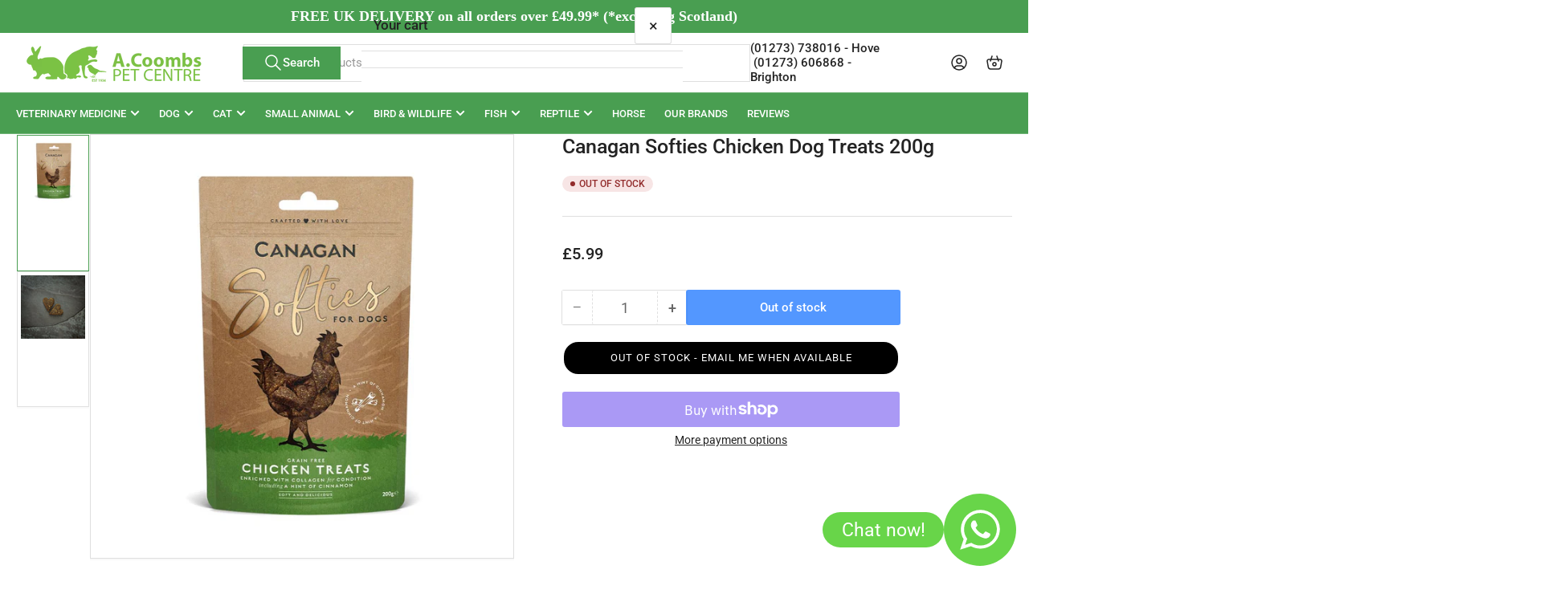

--- FILE ---
content_type: text/html; charset=utf-8
request_url: https://www.acoombs.co.uk/products/canagan-softies-chicken-dog-treats-for-puppies-adults
body_size: 73142
content:
<!doctype html>
<html
  lang="en"
  
>
  <head>
    <meta charset="utf-8">
    <meta name="viewport" content="width=device-width, initial-scale=1">

    <title>
      Canagan Softies Chicken Dog Treats 200g
 &ndash; A Coombs Pet Centre</title>

    
    <link rel="preconnect" href="//cdn.shopify.com" crossorigin>
    

    
      
      <link rel="preconnect" href="//fonts.shopifycdn.com" crossorigin>
      
    

    
    
      <link
        rel="preload"
        as="font"
        href="//www.acoombs.co.uk/cdn/fonts/roboto/roboto_n4.2019d890f07b1852f56ce63ba45b2db45d852cba.woff2"
        type="font/woff2"
        crossorigin
      >
    
    
      <link
        rel="preload"
        as="font"
        href="//www.acoombs.co.uk/cdn/fonts/roboto/roboto_n5.250d51708d76acbac296b0e21ede8f81de4e37aa.woff2"
        type="font/woff2"
        crossorigin
      >
    
    
    



<style data-shopify>
   @font-face {
  font-family: Roboto;
  font-weight: 400;
  font-style: normal;
  font-display: swap;
  src: url("//www.acoombs.co.uk/cdn/fonts/roboto/roboto_n4.2019d890f07b1852f56ce63ba45b2db45d852cba.woff2") format("woff2"),
       url("//www.acoombs.co.uk/cdn/fonts/roboto/roboto_n4.238690e0007583582327135619c5f7971652fa9d.woff") format("woff");
}

   @font-face {
  font-family: Roboto;
  font-weight: 700;
  font-style: normal;
  font-display: swap;
  src: url("//www.acoombs.co.uk/cdn/fonts/roboto/roboto_n7.f38007a10afbbde8976c4056bfe890710d51dec2.woff2") format("woff2"),
       url("//www.acoombs.co.uk/cdn/fonts/roboto/roboto_n7.94bfdd3e80c7be00e128703d245c207769d763f9.woff") format("woff");
}

   @font-face {
  font-family: Roboto;
  font-weight: 400;
  font-style: italic;
  font-display: swap;
  src: url("//www.acoombs.co.uk/cdn/fonts/roboto/roboto_i4.57ce898ccda22ee84f49e6b57ae302250655e2d4.woff2") format("woff2"),
       url("//www.acoombs.co.uk/cdn/fonts/roboto/roboto_i4.b21f3bd061cbcb83b824ae8c7671a82587b264bf.woff") format("woff");
}

   @font-face {
  font-family: Roboto;
  font-weight: 700;
  font-style: italic;
  font-display: swap;
  src: url("//www.acoombs.co.uk/cdn/fonts/roboto/roboto_i7.7ccaf9410746f2c53340607c42c43f90a9005937.woff2") format("woff2"),
       url("//www.acoombs.co.uk/cdn/fonts/roboto/roboto_i7.49ec21cdd7148292bffea74c62c0df6e93551516.woff") format("woff");
}

   @font-face {
  font-family: Roboto;
  font-weight: 500;
  font-style: normal;
  font-display: swap;
  src: url("//www.acoombs.co.uk/cdn/fonts/roboto/roboto_n5.250d51708d76acbac296b0e21ede8f81de4e37aa.woff2") format("woff2"),
       url("//www.acoombs.co.uk/cdn/fonts/roboto/roboto_n5.535e8c56f4cbbdea416167af50ab0ff1360a3949.woff") format("woff");
}

   @font-face {
  font-family: Roboto;
  font-weight: 700;
  font-style: normal;
  font-display: swap;
  src: url("//www.acoombs.co.uk/cdn/fonts/roboto/roboto_n7.f38007a10afbbde8976c4056bfe890710d51dec2.woff2") format("woff2"),
       url("//www.acoombs.co.uk/cdn/fonts/roboto/roboto_n7.94bfdd3e80c7be00e128703d245c207769d763f9.woff") format("woff");
}

   @font-face {
  font-family: Roboto;
  font-weight: 500;
  font-style: italic;
  font-display: swap;
  src: url("//www.acoombs.co.uk/cdn/fonts/roboto/roboto_i5.0ae24363bf5844e2ee3295d84078d36c9bd0faf4.woff2") format("woff2"),
       url("//www.acoombs.co.uk/cdn/fonts/roboto/roboto_i5.a9cdb6a43048799fe739d389c60b64059e33cf12.woff") format("woff");
}

   @font-face {
  font-family: Roboto;
  font-weight: 700;
  font-style: italic;
  font-display: swap;
  src: url("//www.acoombs.co.uk/cdn/fonts/roboto/roboto_i7.7ccaf9410746f2c53340607c42c43f90a9005937.woff2") format("woff2"),
       url("//www.acoombs.co.uk/cdn/fonts/roboto/roboto_i7.49ec21cdd7148292bffea74c62c0df6e93551516.woff") format("woff");
}

@font-face {
  font-family: Roboto;
  font-weight: 500;
  font-style: normal;
  font-display: swap;
  src: url("//www.acoombs.co.uk/cdn/fonts/roboto/roboto_n5.250d51708d76acbac296b0e21ede8f81de4e37aa.woff2") format("woff2"),
       url("//www.acoombs.co.uk/cdn/fonts/roboto/roboto_n5.535e8c56f4cbbdea416167af50ab0ff1360a3949.woff") format("woff");
}

:root {
   	--page-width: 146rem;
   	--spacing-base-1: 2rem;

   	--grid-desktop-horizontal-spacing: 20px;
   	--grid-desktop-vertical-spacing: 20px;
   	--grid-mobile-horizontal-spacing: 15px;
   	--grid-mobile-vertical-spacing: 15px;

   	--badge-radius: 24px;
   	--border-radius-base: 0;
   	--buttons-radius: 2px;
   	--inputs-radius: 0;
   	--inputs-border-width: 1px;

   	--color-base-white: #fff;
   	--color-product-review-star: #ffc700;

   	--color-sale: rgba(202 65 65 / 1.0);
   	--color-sale-background: #f1cdcd;
   	--color-error: rgba(146 44 44 / 1.0);
   	--color-error-background: #f7e5e5;
   	--color-success: rgba(51 114 57 / 1.0);
   	--color-success-background: #ddf0df;
   	--color-warning: rgba(189 107 27 / 1.0);
   	--color-warning-background: #f8e1cb;
   	--color-preorder: rgba(40 125 255 / 1.0);
   	--color-preorder-background: #e5efff;
   	--color-backorder: rgba(51 114 57 / 1.0);
   	--color-backorder-background: #ddf0df;
   	--color-price: 35 35 35 / 1.0;
   	--color-price-discounted: 103 103 103 / 1.0;
   	--color-price-discounted-final: 35 35 35 / 1.0;

   	--font-body-family: Roboto, sans-serif;
   	--font-body-style: normal;
   	--font-body-weight: 400;
   	--font-bolder-weight: 500;

   	--font-heading-family: Roboto, sans-serif;
   	--font-heading-style: normal;
   	--font-heading-weight: 500;

   	--font-body-scale: 1.0;
   	--font-heading-scale: 1.05;
   	--font-heading-spacing: 0.0em;
   	--font-heading-transform: none;
   	--font-product-price-scale: 1.0;
   	--font-product-price-grid-scale: 1.0;

   	--font-buttons-family: Roboto,sans-serif;
   	--font-buttons-transform: none;

   --font-badges-transform: uppercase;--font-badges-size: calc(var(--font-body-scale) * 1.2rem);}

  
  	

  	:root,
  	.color-background-1 {
  		--color-background: 255 255 255 / 1.0;
  		--color-foreground: 103 103 103 / 1.0;
  		--color-foreground-alt: 35 35 35 / 1.0;
  		--color-border: 223 223 223 / 1.0;
  		--color-box-shadow: 223 223 223 / 0.2;
  		--color-accent-1: 73 158 81 / 1.0;
  		--color-accent-2: 73 158 81 / 1.0;
  		--color-button: 73 158 81 / 1.0;
  		--color-button-text: 255 255 255 / 1.0;
  		--color-secondary-button: 40 125 255 / 1.0;
  		--color-secondary-button-text: 255 255 255 / 1.0;

  	  --color-product-cards-background: 255 255 255 / 1.0;
  	  --color-product-cards-foreground: 103 103 103 / 1.0;
  	  --color-product-cards-foreground-alt: 35 35 35 / 1.0;
  	  --color-product-cards-border: 223 223 223 / 1.0;
  	  --color-product-cards-box-shadow: 223 223 223 / 0.2;
  	  --color-product-cards-price: 35 35 35 / 1.0;
  	  --color-product-cards-price-discount: 103 103 103 / 1.0;
  	  --color-product-cards-price-discount-final: 35 35 35 / 1.0;

  	  --color-inputs-background: 255 255 255 / 1.0;
  	  --color-inputs-foreground: 103 103 103 / 1.0;
  	  --color-inputs-border: 223 223 223 / 1.0;
  	  --color-inputs-box-shadow: 223 223 223 / 0.2;

  	  --color-aux-background: 255 255 255 / 1.0;
  	  --color-aux-foreground: 35 35 35 / 1.0;
  	  --color-aux-border: 223 223 223 / 1.0;
  	  --color-aux-box-shadow: 223 223 223 / 0.2;
  	}

    .color-button-background-1 {
      --color-button: 73 158 81 / 1.0;
      --color-button-text: 255 255 255 / 1.0;
      --color-secondary-button: 40 125 255 / 1.0;
      --color-secondary-button-text: 255 255 255 / 1.0;
    }
  
  	

  	
  	.color-background-2 {
  		--color-background: 248 248 248 / 1.0;
  		--color-foreground: 103 103 103 / 1.0;
  		--color-foreground-alt: 35 35 35 / 1.0;
  		--color-border: 223 223 223 / 1.0;
  		--color-box-shadow: 223 223 223 / 0.2;
  		--color-accent-1: 73 158 81 / 1.0;
  		--color-accent-2: 73 158 81 / 1.0;
  		--color-button: 0 79 199 / 1.0;
  		--color-button-text: 255 255 255 / 1.0;
  		--color-secondary-button: 40 125 255 / 1.0;
  		--color-secondary-button-text: 255 255 255 / 1.0;

  	  --color-product-cards-background: 255 255 255 / 1.0;
  	  --color-product-cards-foreground: 103 103 103 / 1.0;
  	  --color-product-cards-foreground-alt: 35 35 35 / 1.0;
  	  --color-product-cards-border: 223 223 223 / 1.0;
  	  --color-product-cards-box-shadow: 223 223 223 / 0.2;
  	  --color-product-cards-price: 35 35 35 / 1.0;
  	  --color-product-cards-price-discount: 103 103 103 / 1.0;
  	  --color-product-cards-price-discount-final: 35 35 35 / 1.0;

  	  --color-inputs-background: 255 255 255 / 1.0;
  	  --color-inputs-foreground: 103 103 103 / 1.0;
  	  --color-inputs-border: 223 223 223 / 1.0;
  	  --color-inputs-box-shadow: 223 223 223 / 0.2;

  	  --color-aux-background: 255 255 255 / 1.0;
  	  --color-aux-foreground: 35 35 35 / 1.0;
  	  --color-aux-border: 223 223 223 / 1.0;
  	  --color-aux-box-shadow: 223 223 223 / 0.2;
  	}

    .color-button-background-2 {
      --color-button: 0 79 199 / 1.0;
      --color-button-text: 255 255 255 / 1.0;
      --color-secondary-button: 40 125 255 / 1.0;
      --color-secondary-button-text: 255 255 255 / 1.0;
    }
  
  	

  	
  	.color-accent-1 {
  		--color-background: 73 158 81 / 1.0;
  		--color-foreground: 255 255 255 / 1.0;
  		--color-foreground-alt: 255 255 255 / 1.0;
  		--color-border: 255 255 255 / 0.2;
  		--color-box-shadow: 255 255 255 / 0.2;
  		--color-accent-1: 255 255 255 / 1.0;
  		--color-accent-2: 73 158 81 / 1.0;
  		--color-button: 73 158 81 / 1.0;
  		--color-button-text: 255 255 255 / 1.0;
  		--color-secondary-button: 255 255 255 / 1.0;
  		--color-secondary-button-text: 73 158 81 / 1.0;

  	  --color-product-cards-background: 255 255 255 / 1.0;
  	  --color-product-cards-foreground: 103 103 103 / 1.0;
  	  --color-product-cards-foreground-alt: 35 35 35 / 1.0;
  	  --color-product-cards-border: 223 223 223 / 1.0;
  	  --color-product-cards-box-shadow: 223 223 223 / 0.2;
  	  --color-product-cards-price: 35 35 35 / 1.0;
  	  --color-product-cards-price-discount: 103 103 103 / 1.0;
  	  --color-product-cards-price-discount-final: 35 35 35 / 1.0;

  	  --color-inputs-background: 255 255 255 / 1.0;
  	  --color-inputs-foreground: 103 103 103 / 1.0;
  	  --color-inputs-border: 223 223 223 / 1.0;
  	  --color-inputs-box-shadow: 223 223 223 / 0.2;

  	  --color-aux-background: 255 255 255 / 1.0;
  	  --color-aux-foreground: 35 35 35 / 1.0;
  	  --color-aux-border: 223 223 223 / 1.0;
  	  --color-aux-box-shadow: 223 223 223 / 0.2;
  	}

    .color-button-accent-1 {
      --color-button: 73 158 81 / 1.0;
      --color-button-text: 255 255 255 / 1.0;
      --color-secondary-button: 255 255 255 / 1.0;
      --color-secondary-button-text: 73 158 81 / 1.0;
    }
  
  	

  	
  	.color-accent-2 {
  		--color-background: 40 125 255 / 1.0;
  		--color-foreground: 255 255 255 / 1.0;
  		--color-foreground-alt: 255 255 255 / 1.0;
  		--color-border: 255 255 255 / 0.25;
  		--color-box-shadow: 255 255 255 / 0.2;
  		--color-accent-1: 255 255 255 / 1.0;
  		--color-accent-2: 0 79 199 / 1.0;
  		--color-button: 0 79 199 / 1.0;
  		--color-button-text: 255 255 255 / 1.0;
  		--color-secondary-button: 255 255 255 / 1.0;
  		--color-secondary-button-text: 0 79 199 / 1.0;

  	  --color-product-cards-background: 255 255 255 / 1.0;
  	  --color-product-cards-foreground: 103 103 103 / 1.0;
  	  --color-product-cards-foreground-alt: 35 35 35 / 1.0;
  	  --color-product-cards-border: 223 223 223 / 1.0;
  	  --color-product-cards-box-shadow: 223 223 223 / 0.2;
  	  --color-product-cards-price: 35 35 35 / 1.0;
  	  --color-product-cards-price-discount: 103 103 103 / 1.0;
  	  --color-product-cards-price-discount-final: 35 35 35 / 1.0;

  	  --color-inputs-background: 255 255 255 / 1.0;
  	  --color-inputs-foreground: 103 103 103 / 1.0;
  	  --color-inputs-border: 223 223 223 / 1.0;
  	  --color-inputs-box-shadow: 223 223 223 / 0.2;

  	  --color-aux-background: 255 255 255 / 1.0;
  	  --color-aux-foreground: 35 35 35 / 1.0;
  	  --color-aux-border: 223 223 223 / 1.0;
  	  --color-aux-box-shadow: 223 223 223 / 0.2;
  	}

    .color-button-accent-2 {
      --color-button: 0 79 199 / 1.0;
      --color-button-text: 255 255 255 / 1.0;
      --color-secondary-button: 255 255 255 / 1.0;
      --color-secondary-button-text: 0 79 199 / 1.0;
    }
  
  	

  	
  	.color-accent-3 {
  		--color-background: 35 35 35 / 1.0;
  		--color-foreground: 255 255 255 / 1.0;
  		--color-foreground-alt: 255 255 255 / 1.0;
  		--color-border: 255 255 255 / 0.1;
  		--color-box-shadow: 255 255 255 / 0.2;
  		--color-accent-1: 255 255 255 / 1.0;
  		--color-accent-2: 0 79 199 / 1.0;
  		--color-button: 0 79 199 / 1.0;
  		--color-button-text: 255 255 255 / 1.0;
  		--color-secondary-button: 40 125 255 / 1.0;
  		--color-secondary-button-text: 255 255 255 / 1.0;

  	  --color-product-cards-background: 255 255 255 / 1.0;
  	  --color-product-cards-foreground: 103 103 103 / 1.0;
  	  --color-product-cards-foreground-alt: 35 35 35 / 1.0;
  	  --color-product-cards-border: 223 223 223 / 1.0;
  	  --color-product-cards-box-shadow: 223 223 223 / 0.2;
  	  --color-product-cards-price: 35 35 35 / 1.0;
  	  --color-product-cards-price-discount: 103 103 103 / 1.0;
  	  --color-product-cards-price-discount-final: 35 35 35 / 1.0;

  	  --color-inputs-background: 255 255 255 / 1.0;
  	  --color-inputs-foreground: 103 103 103 / 1.0;
  	  --color-inputs-border: 223 223 223 / 1.0;
  	  --color-inputs-box-shadow: 223 223 223 / 0.2;

  	  --color-aux-background: 255 255 255 / 1.0;
  	  --color-aux-foreground: 35 35 35 / 1.0;
  	  --color-aux-border: 223 223 223 / 1.0;
  	  --color-aux-box-shadow: 223 223 223 / 0.2;
  	}

    .color-button-accent-3 {
      --color-button: 0 79 199 / 1.0;
      --color-button-text: 255 255 255 / 1.0;
      --color-secondary-button: 40 125 255 / 1.0;
      --color-secondary-button-text: 255 255 255 / 1.0;
    }
  

  body, .color-background-1, .color-background-2, .color-accent-1, .color-accent-2, .color-accent-3 {
  	color: rgba(var(--color-foreground));
  	background-color: rgba(var(--color-background));
  }
</style>


    <style>
      html {
        box-sizing: border-box;
        -ms-overflow-style: scrollbar;
        -webkit-tap-highlight-color: rgba(0, 0, 0, 0);
        height: 100%;
        font-size: calc(var(--font-body-scale) * 62.5%);
        scroll-behavior: smooth;
        line-height: 1.15;
        -webkit-text-size-adjust: 100%;
      }

      * {
        box-sizing: inherit;
      }

      *::before,
      *::after {
        box-sizing: inherit;
      }

      body {
        min-height: 100%;
        font-size: 1.5rem;
        line-height: calc(1 + 0.6 / var(--font-body-scale));
        font-family: var(--font-body-family);
        font-style: var(--font-body-style);
        font-weight: var(--font-body-weight);
        text-transform: none;
        -webkit-font-smoothing: antialiased;
        -moz-osx-font-smoothing: grayscale;
        word-wrap: break-word;
        overflow-wrap: break-word;
        margin: 0;
      }

      .drawer {
        position: fixed;
        top: 0;
        inset-inline-end: 0;
        height: 100dvh;
        width: 85vw;
        max-width: 40rem;
        transform: translateX(calc(100% + 5rem));
      }

      [dir='rtl'] .drawer {
        transform: translateX(calc(-100% - 5rem));
      }

      .dropdown-list-wrap {
        visibility: hidden;
        opacity: 0;
      }

      .breadcrumb {
        display: none;
      }

      @media (min-width: 990px) {
        .breadcrumb {
          display: block;
        }
      }

      slideshow-component {
        display: block;
        height: auto;
        overflow: visible;
      }

      .slideshow {
        position: relative;
        display: block;
        overflow: hidden;
      }

      .slideshow-slide {
        position: relative;
        width: 100%;
        display: block;
        flex: none;
      }
    </style>

    <link href="//www.acoombs.co.uk/cdn/shop/t/125/assets/base.css?v=178006431121266981831768238117" rel="stylesheet" type="text/css" media="all" />

    <script src="//www.acoombs.co.uk/cdn/shop/t/125/assets/pubsub.js?v=73917151684401660251768238119" defer="defer"></script>
    <script src="//www.acoombs.co.uk/cdn/shop/t/125/assets/scripts.js?v=178920705890151292191768238098" defer="defer"></script>

    <script>window.performance && window.performance.mark && window.performance.mark('shopify.content_for_header.start');</script><meta name="google-site-verification" content="LW-UCgB-1a_nBcu9pLAsY0zRe8dKbYvKkDPsWYBAs1M">
<meta id="shopify-digital-wallet" name="shopify-digital-wallet" content="/11911528/digital_wallets/dialog">
<meta name="shopify-checkout-api-token" content="db1347b385a7dc2665590bdea3dae285">
<link rel="alternate" type="application/json+oembed" href="https://www.acoombs.co.uk/products/canagan-softies-chicken-dog-treats-for-puppies-adults.oembed">
<script async="async" src="/checkouts/internal/preloads.js?locale=en-GB"></script>
<link rel="preconnect" href="https://shop.app" crossorigin="anonymous">
<script async="async" src="https://shop.app/checkouts/internal/preloads.js?locale=en-GB&shop_id=11911528" crossorigin="anonymous"></script>
<script id="apple-pay-shop-capabilities" type="application/json">{"shopId":11911528,"countryCode":"GB","currencyCode":"GBP","merchantCapabilities":["supports3DS"],"merchantId":"gid:\/\/shopify\/Shop\/11911528","merchantName":"A Coombs Pet Centre","requiredBillingContactFields":["postalAddress","email","phone"],"requiredShippingContactFields":["postalAddress","email","phone"],"shippingType":"shipping","supportedNetworks":["visa","maestro","masterCard","amex","discover","elo"],"total":{"type":"pending","label":"A Coombs Pet Centre","amount":"1.00"},"shopifyPaymentsEnabled":true,"supportsSubscriptions":true}</script>
<script id="shopify-features" type="application/json">{"accessToken":"db1347b385a7dc2665590bdea3dae285","betas":["rich-media-storefront-analytics"],"domain":"www.acoombs.co.uk","predictiveSearch":true,"shopId":11911528,"locale":"en"}</script>
<script>var Shopify = Shopify || {};
Shopify.shop = "a-coombs-pet-centre.myshopify.com";
Shopify.locale = "en";
Shopify.currency = {"active":"GBP","rate":"1.0"};
Shopify.country = "GB";
Shopify.theme = {"name":"Updated copy of Updated copy of Updated copy of...","id":189531324800,"schema_name":"Athens","schema_version":"6.3.0","theme_store_id":1608,"role":"main"};
Shopify.theme.handle = "null";
Shopify.theme.style = {"id":null,"handle":null};
Shopify.cdnHost = "www.acoombs.co.uk/cdn";
Shopify.routes = Shopify.routes || {};
Shopify.routes.root = "/";</script>
<script type="module">!function(o){(o.Shopify=o.Shopify||{}).modules=!0}(window);</script>
<script>!function(o){function n(){var o=[];function n(){o.push(Array.prototype.slice.apply(arguments))}return n.q=o,n}var t=o.Shopify=o.Shopify||{};t.loadFeatures=n(),t.autoloadFeatures=n()}(window);</script>
<script>
  window.ShopifyPay = window.ShopifyPay || {};
  window.ShopifyPay.apiHost = "shop.app\/pay";
  window.ShopifyPay.redirectState = null;
</script>
<script id="shop-js-analytics" type="application/json">{"pageType":"product"}</script>
<script defer="defer" async type="module" src="//www.acoombs.co.uk/cdn/shopifycloud/shop-js/modules/v2/client.init-shop-cart-sync_BT-GjEfc.en.esm.js"></script>
<script defer="defer" async type="module" src="//www.acoombs.co.uk/cdn/shopifycloud/shop-js/modules/v2/chunk.common_D58fp_Oc.esm.js"></script>
<script defer="defer" async type="module" src="//www.acoombs.co.uk/cdn/shopifycloud/shop-js/modules/v2/chunk.modal_xMitdFEc.esm.js"></script>
<script type="module">
  await import("//www.acoombs.co.uk/cdn/shopifycloud/shop-js/modules/v2/client.init-shop-cart-sync_BT-GjEfc.en.esm.js");
await import("//www.acoombs.co.uk/cdn/shopifycloud/shop-js/modules/v2/chunk.common_D58fp_Oc.esm.js");
await import("//www.acoombs.co.uk/cdn/shopifycloud/shop-js/modules/v2/chunk.modal_xMitdFEc.esm.js");

  window.Shopify.SignInWithShop?.initShopCartSync?.({"fedCMEnabled":true,"windoidEnabled":true});

</script>
<script>
  window.Shopify = window.Shopify || {};
  if (!window.Shopify.featureAssets) window.Shopify.featureAssets = {};
  window.Shopify.featureAssets['shop-js'] = {"shop-cart-sync":["modules/v2/client.shop-cart-sync_DZOKe7Ll.en.esm.js","modules/v2/chunk.common_D58fp_Oc.esm.js","modules/v2/chunk.modal_xMitdFEc.esm.js"],"init-fed-cm":["modules/v2/client.init-fed-cm_B6oLuCjv.en.esm.js","modules/v2/chunk.common_D58fp_Oc.esm.js","modules/v2/chunk.modal_xMitdFEc.esm.js"],"shop-cash-offers":["modules/v2/client.shop-cash-offers_D2sdYoxE.en.esm.js","modules/v2/chunk.common_D58fp_Oc.esm.js","modules/v2/chunk.modal_xMitdFEc.esm.js"],"shop-login-button":["modules/v2/client.shop-login-button_QeVjl5Y3.en.esm.js","modules/v2/chunk.common_D58fp_Oc.esm.js","modules/v2/chunk.modal_xMitdFEc.esm.js"],"pay-button":["modules/v2/client.pay-button_DXTOsIq6.en.esm.js","modules/v2/chunk.common_D58fp_Oc.esm.js","modules/v2/chunk.modal_xMitdFEc.esm.js"],"shop-button":["modules/v2/client.shop-button_DQZHx9pm.en.esm.js","modules/v2/chunk.common_D58fp_Oc.esm.js","modules/v2/chunk.modal_xMitdFEc.esm.js"],"avatar":["modules/v2/client.avatar_BTnouDA3.en.esm.js"],"init-windoid":["modules/v2/client.init-windoid_CR1B-cfM.en.esm.js","modules/v2/chunk.common_D58fp_Oc.esm.js","modules/v2/chunk.modal_xMitdFEc.esm.js"],"init-shop-for-new-customer-accounts":["modules/v2/client.init-shop-for-new-customer-accounts_C_vY_xzh.en.esm.js","modules/v2/client.shop-login-button_QeVjl5Y3.en.esm.js","modules/v2/chunk.common_D58fp_Oc.esm.js","modules/v2/chunk.modal_xMitdFEc.esm.js"],"init-shop-email-lookup-coordinator":["modules/v2/client.init-shop-email-lookup-coordinator_BI7n9ZSv.en.esm.js","modules/v2/chunk.common_D58fp_Oc.esm.js","modules/v2/chunk.modal_xMitdFEc.esm.js"],"init-shop-cart-sync":["modules/v2/client.init-shop-cart-sync_BT-GjEfc.en.esm.js","modules/v2/chunk.common_D58fp_Oc.esm.js","modules/v2/chunk.modal_xMitdFEc.esm.js"],"shop-toast-manager":["modules/v2/client.shop-toast-manager_DiYdP3xc.en.esm.js","modules/v2/chunk.common_D58fp_Oc.esm.js","modules/v2/chunk.modal_xMitdFEc.esm.js"],"init-customer-accounts":["modules/v2/client.init-customer-accounts_D9ZNqS-Q.en.esm.js","modules/v2/client.shop-login-button_QeVjl5Y3.en.esm.js","modules/v2/chunk.common_D58fp_Oc.esm.js","modules/v2/chunk.modal_xMitdFEc.esm.js"],"init-customer-accounts-sign-up":["modules/v2/client.init-customer-accounts-sign-up_iGw4briv.en.esm.js","modules/v2/client.shop-login-button_QeVjl5Y3.en.esm.js","modules/v2/chunk.common_D58fp_Oc.esm.js","modules/v2/chunk.modal_xMitdFEc.esm.js"],"shop-follow-button":["modules/v2/client.shop-follow-button_CqMgW2wH.en.esm.js","modules/v2/chunk.common_D58fp_Oc.esm.js","modules/v2/chunk.modal_xMitdFEc.esm.js"],"checkout-modal":["modules/v2/client.checkout-modal_xHeaAweL.en.esm.js","modules/v2/chunk.common_D58fp_Oc.esm.js","modules/v2/chunk.modal_xMitdFEc.esm.js"],"shop-login":["modules/v2/client.shop-login_D91U-Q7h.en.esm.js","modules/v2/chunk.common_D58fp_Oc.esm.js","modules/v2/chunk.modal_xMitdFEc.esm.js"],"lead-capture":["modules/v2/client.lead-capture_BJmE1dJe.en.esm.js","modules/v2/chunk.common_D58fp_Oc.esm.js","modules/v2/chunk.modal_xMitdFEc.esm.js"],"payment-terms":["modules/v2/client.payment-terms_Ci9AEqFq.en.esm.js","modules/v2/chunk.common_D58fp_Oc.esm.js","modules/v2/chunk.modal_xMitdFEc.esm.js"]};
</script>
<script>(function() {
  var isLoaded = false;
  function asyncLoad() {
    if (isLoaded) return;
    isLoaded = true;
    var urls = ["https:\/\/sdks.automizely.com\/conversions\/v1\/conversions.js?app_connection_id=36bf606ffa19425ea96763955464c216\u0026mapped_org_id=1d68f17f87cc74f855deba8f98628fda_v1\u0026shop=a-coombs-pet-centre.myshopify.com","https:\/\/loox.io\/widget\/XkT0yh88PU\/loox.1712409716416.js?shop=a-coombs-pet-centre.myshopify.com","\/\/d1liekpayvooaz.cloudfront.net\/apps\/customizery\/customizery.js?shop=a-coombs-pet-centre.myshopify.com","\/\/d1liekpayvooaz.cloudfront.net\/apps\/uploadery\/uploadery.js?shop=a-coombs-pet-centre.myshopify.com","https:\/\/admin.pickzen.com\/client\/id\/O8UUXfPn?shop=a-coombs-pet-centre.myshopify.com"];
    for (var i = 0; i < urls.length; i++) {
      var s = document.createElement('script');
      s.type = 'text/javascript';
      s.async = true;
      s.src = urls[i];
      var x = document.getElementsByTagName('script')[0];
      x.parentNode.insertBefore(s, x);
    }
  };
  if(window.attachEvent) {
    window.attachEvent('onload', asyncLoad);
  } else {
    window.addEventListener('load', asyncLoad, false);
  }
})();</script>
<script id="__st">var __st={"a":11911528,"offset":0,"reqid":"998f9975-e1af-471d-97ad-d0c58874cd66-1769063063","pageurl":"www.acoombs.co.uk\/products\/canagan-softies-chicken-dog-treats-for-puppies-adults","u":"cbce3c87aaf9","p":"product","rtyp":"product","rid":6991962800189};</script>
<script>window.ShopifyPaypalV4VisibilityTracking = true;</script>
<script id="captcha-bootstrap">!function(){'use strict';const t='contact',e='account',n='new_comment',o=[[t,t],['blogs',n],['comments',n],[t,'customer']],c=[[e,'customer_login'],[e,'guest_login'],[e,'recover_customer_password'],[e,'create_customer']],r=t=>t.map((([t,e])=>`form[action*='/${t}']:not([data-nocaptcha='true']) input[name='form_type'][value='${e}']`)).join(','),a=t=>()=>t?[...document.querySelectorAll(t)].map((t=>t.form)):[];function s(){const t=[...o],e=r(t);return a(e)}const i='password',u='form_key',d=['recaptcha-v3-token','g-recaptcha-response','h-captcha-response',i],f=()=>{try{return window.sessionStorage}catch{return}},m='__shopify_v',_=t=>t.elements[u];function p(t,e,n=!1){try{const o=window.sessionStorage,c=JSON.parse(o.getItem(e)),{data:r}=function(t){const{data:e,action:n}=t;return t[m]||n?{data:e,action:n}:{data:t,action:n}}(c);for(const[e,n]of Object.entries(r))t.elements[e]&&(t.elements[e].value=n);n&&o.removeItem(e)}catch(o){console.error('form repopulation failed',{error:o})}}const l='form_type',E='cptcha';function T(t){t.dataset[E]=!0}const w=window,h=w.document,L='Shopify',v='ce_forms',y='captcha';let A=!1;((t,e)=>{const n=(g='f06e6c50-85a8-45c8-87d0-21a2b65856fe',I='https://cdn.shopify.com/shopifycloud/storefront-forms-hcaptcha/ce_storefront_forms_captcha_hcaptcha.v1.5.2.iife.js',D={infoText:'Protected by hCaptcha',privacyText:'Privacy',termsText:'Terms'},(t,e,n)=>{const o=w[L][v],c=o.bindForm;if(c)return c(t,g,e,D).then(n);var r;o.q.push([[t,g,e,D],n]),r=I,A||(h.body.append(Object.assign(h.createElement('script'),{id:'captcha-provider',async:!0,src:r})),A=!0)});var g,I,D;w[L]=w[L]||{},w[L][v]=w[L][v]||{},w[L][v].q=[],w[L][y]=w[L][y]||{},w[L][y].protect=function(t,e){n(t,void 0,e),T(t)},Object.freeze(w[L][y]),function(t,e,n,w,h,L){const[v,y,A,g]=function(t,e,n){const i=e?o:[],u=t?c:[],d=[...i,...u],f=r(d),m=r(i),_=r(d.filter((([t,e])=>n.includes(e))));return[a(f),a(m),a(_),s()]}(w,h,L),I=t=>{const e=t.target;return e instanceof HTMLFormElement?e:e&&e.form},D=t=>v().includes(t);t.addEventListener('submit',(t=>{const e=I(t);if(!e)return;const n=D(e)&&!e.dataset.hcaptchaBound&&!e.dataset.recaptchaBound,o=_(e),c=g().includes(e)&&(!o||!o.value);(n||c)&&t.preventDefault(),c&&!n&&(function(t){try{if(!f())return;!function(t){const e=f();if(!e)return;const n=_(t);if(!n)return;const o=n.value;o&&e.removeItem(o)}(t);const e=Array.from(Array(32),(()=>Math.random().toString(36)[2])).join('');!function(t,e){_(t)||t.append(Object.assign(document.createElement('input'),{type:'hidden',name:u})),t.elements[u].value=e}(t,e),function(t,e){const n=f();if(!n)return;const o=[...t.querySelectorAll(`input[type='${i}']`)].map((({name:t})=>t)),c=[...d,...o],r={};for(const[a,s]of new FormData(t).entries())c.includes(a)||(r[a]=s);n.setItem(e,JSON.stringify({[m]:1,action:t.action,data:r}))}(t,e)}catch(e){console.error('failed to persist form',e)}}(e),e.submit())}));const S=(t,e)=>{t&&!t.dataset[E]&&(n(t,e.some((e=>e===t))),T(t))};for(const o of['focusin','change'])t.addEventListener(o,(t=>{const e=I(t);D(e)&&S(e,y())}));const B=e.get('form_key'),M=e.get(l),P=B&&M;t.addEventListener('DOMContentLoaded',(()=>{const t=y();if(P)for(const e of t)e.elements[l].value===M&&p(e,B);[...new Set([...A(),...v().filter((t=>'true'===t.dataset.shopifyCaptcha))])].forEach((e=>S(e,t)))}))}(h,new URLSearchParams(w.location.search),n,t,e,['guest_login'])})(!0,!0)}();</script>
<script integrity="sha256-4kQ18oKyAcykRKYeNunJcIwy7WH5gtpwJnB7kiuLZ1E=" data-source-attribution="shopify.loadfeatures" defer="defer" src="//www.acoombs.co.uk/cdn/shopifycloud/storefront/assets/storefront/load_feature-a0a9edcb.js" crossorigin="anonymous"></script>
<script crossorigin="anonymous" defer="defer" src="//www.acoombs.co.uk/cdn/shopifycloud/storefront/assets/shopify_pay/storefront-65b4c6d7.js?v=20250812"></script>
<script data-source-attribution="shopify.dynamic_checkout.dynamic.init">var Shopify=Shopify||{};Shopify.PaymentButton=Shopify.PaymentButton||{isStorefrontPortableWallets:!0,init:function(){window.Shopify.PaymentButton.init=function(){};var t=document.createElement("script");t.src="https://www.acoombs.co.uk/cdn/shopifycloud/portable-wallets/latest/portable-wallets.en.js",t.type="module",document.head.appendChild(t)}};
</script>
<script data-source-attribution="shopify.dynamic_checkout.buyer_consent">
  function portableWalletsHideBuyerConsent(e){var t=document.getElementById("shopify-buyer-consent"),n=document.getElementById("shopify-subscription-policy-button");t&&n&&(t.classList.add("hidden"),t.setAttribute("aria-hidden","true"),n.removeEventListener("click",e))}function portableWalletsShowBuyerConsent(e){var t=document.getElementById("shopify-buyer-consent"),n=document.getElementById("shopify-subscription-policy-button");t&&n&&(t.classList.remove("hidden"),t.removeAttribute("aria-hidden"),n.addEventListener("click",e))}window.Shopify?.PaymentButton&&(window.Shopify.PaymentButton.hideBuyerConsent=portableWalletsHideBuyerConsent,window.Shopify.PaymentButton.showBuyerConsent=portableWalletsShowBuyerConsent);
</script>
<script>
  function portableWalletsCleanup(e){e&&e.src&&console.error("Failed to load portable wallets script "+e.src);var t=document.querySelectorAll("shopify-accelerated-checkout .shopify-payment-button__skeleton, shopify-accelerated-checkout-cart .wallet-cart-button__skeleton"),e=document.getElementById("shopify-buyer-consent");for(let e=0;e<t.length;e++)t[e].remove();e&&e.remove()}function portableWalletsNotLoadedAsModule(e){e instanceof ErrorEvent&&"string"==typeof e.message&&e.message.includes("import.meta")&&"string"==typeof e.filename&&e.filename.includes("portable-wallets")&&(window.removeEventListener("error",portableWalletsNotLoadedAsModule),window.Shopify.PaymentButton.failedToLoad=e,"loading"===document.readyState?document.addEventListener("DOMContentLoaded",window.Shopify.PaymentButton.init):window.Shopify.PaymentButton.init())}window.addEventListener("error",portableWalletsNotLoadedAsModule);
</script>

<script type="module" src="https://www.acoombs.co.uk/cdn/shopifycloud/portable-wallets/latest/portable-wallets.en.js" onError="portableWalletsCleanup(this)" crossorigin="anonymous"></script>
<script nomodule>
  document.addEventListener("DOMContentLoaded", portableWalletsCleanup);
</script>

<script id='scb4127' type='text/javascript' async='' src='https://www.acoombs.co.uk/cdn/shopifycloud/privacy-banner/storefront-banner.js'></script><link id="shopify-accelerated-checkout-styles" rel="stylesheet" media="screen" href="https://www.acoombs.co.uk/cdn/shopifycloud/portable-wallets/latest/accelerated-checkout-backwards-compat.css" crossorigin="anonymous">
<style id="shopify-accelerated-checkout-cart">
        #shopify-buyer-consent {
  margin-top: 1em;
  display: inline-block;
  width: 100%;
}

#shopify-buyer-consent.hidden {
  display: none;
}

#shopify-subscription-policy-button {
  background: none;
  border: none;
  padding: 0;
  text-decoration: underline;
  font-size: inherit;
  cursor: pointer;
}

#shopify-subscription-policy-button::before {
  box-shadow: none;
}

      </style>

<script>window.performance && window.performance.mark && window.performance.mark('shopify.content_for_header.end');</script>

    <script>
      if (Shopify.designMode) {
        document.documentElement.classList.add('shopify-design-mode');
      }
    </script>
      <meta name="description" content="Canagan Softies Chicken Treats enriched with collagen for health.">
    
    <link rel="canonical" href="https://www.acoombs.co.uk/products/canagan-softies-chicken-dog-treats-for-puppies-adults">
    


<meta property="og:site_name" content="A Coombs Pet Centre">
<meta property="og:url" content="https://www.acoombs.co.uk/products/canagan-softies-chicken-dog-treats-for-puppies-adults">
<meta property="og:title" content="Canagan Softies Chicken Dog Treats 200g">
<meta property="og:type" content="product">
<meta property="og:description" content="Canagan Softies Chicken Treats enriched with collagen for health."><meta property="og:image" content="http://www.acoombs.co.uk/cdn/shop/files/canagan-softies-chicken-dog-treats-200g-906477.jpg?v=1717258289">
  <meta property="og:image:secure_url" content="https://www.acoombs.co.uk/cdn/shop/files/canagan-softies-chicken-dog-treats-200g-906477.jpg?v=1717258289">
  <meta property="og:image:width" content="1000">
  <meta property="og:image:height" content="1000"><meta
    property="og:price:amount"
    content="5.99"
  >
  <meta property="og:price:currency" content="GBP"><meta name="twitter:card" content="summary_large_image">
<meta name="twitter:title" content="Canagan Softies Chicken Dog Treats 200g">
<meta name="twitter:description" content="Canagan Softies Chicken Treats enriched with collagen for health.">

    
      <link
        rel="icon"
        type="image/png"
        href="//www.acoombs.co.uk/cdn/shop/files/Favicon_-_Natasha-02.png?crop=center&height=32&v=1723562540&width=32"
      >
    
<!-- BEGIN app block: shopify://apps/foxify-page-builder/blocks/app-embed/4e19e422-f550-4994-9ea0-84f23728223d -->












  <script id='foxify-recently-viewed-product'>
    const productHandle = "canagan-softies-chicken-dog-treats-for-puppies-adults";
    let max = 20;
    const saveKey = 'foxify:recently-viewed';
    const products = localStorage.getItem(saveKey) ? JSON.parse(localStorage.getItem(saveKey)) : [];
    if (productHandle && !products.includes(productHandle)) {
      products.push(productHandle)
    }
    localStorage.setItem(saveKey, JSON.stringify(products.filter((x, i) => {
      return i <= max - 1
    })))
  </script>







<!-- END app block --><!-- BEGIN app block: shopify://apps/essential-announcer/blocks/app-embed/93b5429f-c8d6-4c33-ae14-250fd84f361b --><script>
  
    window.essentialAnnouncementConfigs = [{"id":"cd6fe4f5-d99a-4951-9e3e-e6930ececb39","createdAt":"2026-01-12T17:13:52.298+00:00","name":"Competition Promo","title":"🎁 Place an order today for automatic free entry to win a Swan Espresso Coffee Machine + £100 One4All voucher. 🎁 Ends Tonight!","subheading":"","style":{"icon":{"size":32,"originalColor":true,"color":{"hex":"#333333"},"background":{"hex":"#ffffff","alpha":0,"rgba":"rgba(255, 255, 255, 0)"},"cornerRadius":4},"selectedTemplate":"Sophisticated","position":"top-page","stickyBar":false,"backgroundType":"singleBackground","singleColor":"#F1F6F9","gradientTurn":"90","gradientStart":"#DDDDDD","gradientEnd":"#FFFFFF","borderRadius":"0","borderSize":"1","borderColor":"#d0dde4","titleSize":"18","titleColor":"#394867","font":"","subheadingSize":"14","subheadingColor":"#394867","buttonBackgroundColor":"#14274E","buttonFontSize":"14","buttonFontColor":"#FFFFFF","buttonBorderRadius":"4","couponCodeButtonOutlineColor":"#14274E","couponCodeButtonIconColor":"#14274E","couponCodeButtonFontColor":"#14274E","couponCodeButtonFontSize":"14","couponCodeButtonBorderRadius":"4","closeIconColor":"#9BA4B4","arrowIconColor":"#9BA4B4","spacing":{"insideTop":10,"insideBottom":10,"outsideTop":0,"outsideBottom":10}},"announcementType":"running-line","announcementPlacement":"","published":true,"showOnProducts":[],"showOnCollections":[],"updatedAt":"2026-01-12T17:15:02.647+00:00","CTAType":"button","CTALink":"https://a-coombs-pet-centre.myshopify.com","closeButton":false,"buttonText":"Shop & Win Now!","announcements":[{"title":"Enjoy a 20% discount on all our products!","subheading":"","couponCode":"","CTAType":"button","buttonText":"Shop now!","CTALink":"","icon":"","id":595},{"title":"Enjoy a 20% discount on all our products!","subheading":"","couponCode":"","CTAType":"button","buttonText":"Shop now!","CTALink":"","icon":"","id":59}],"shop":"a-coombs-pet-centre.myshopify.com","animationSpeed":49,"rotateDuration":4,"translations":[],"startDate":"2026-01-12T17:46:00+00:00","endDate":"2026-01-13T01:00:00+00:00","icon":"","locationType":"","showInCountries":[],"showOnProductsInCollections":[],"type":"product-page","couponCode":""},{"id":"1d4feb79-0349-4450-84e2-bd7ec3a820de","createdAt":"2025-12-02T08:20:47.468+00:00","name":"Local Shipping Rates","title":"Local Customers in the BN1, BN2, BN3 or BN41 Postcode Area - Enter Discount Code: LOCALONLY for FREE Delivery over £30* (*Applies to local customers only)","subheading":"","style":{"icon":{"size":32,"originalColor":true,"color":{"hex":"#333333"},"background":{"hex":"#ffffff","alpha":0,"rgba":"rgba(255, 255, 255, 0)"},"cornerRadius":4},"selectedTemplate":"custom","position":"top-page","stickyBar":false,"backgroundType":"singleBackground","singleColor":"#FFFFFF","gradientTurn":"90","gradientStart":"#DDDDDD","gradientEnd":"#FFFFFF","borderRadius":"0","borderSize":"1","borderColor":"#499E51","titleSize":"18","titleColor":"#499E51","font":"Garamond","subheadingSize":"14","subheadingColor":"#202223","buttonBackgroundColor":"#202223","buttonFontSize":"14","buttonFontColor":"#FFFFFF","buttonBorderRadius":"4","couponCodeButtonOutlineColor":"#202223","couponCodeButtonIconColor":"#202223","couponCodeButtonFontColor":"#202223","couponCodeButtonFontSize":"14","couponCodeButtonBorderRadius":"4","closeIconColor":"#6d7175","arrowIconColor":"#6d7175","spacing":{"insideTop":10,"insideBottom":10,"outsideTop":0,"outsideBottom":10}},"announcementType":"simple","announcementPlacement":"home-page","published":true,"showOnProducts":[],"showOnCollections":[],"updatedAt":"2025-12-16T08:33:32.812+00:00","CTAType":"","CTALink":"https://a-coombs-pet-centre.myshopify.com","closeButton":false,"buttonText":"Shop now!","announcements":[{"title":"Enjoy a 20% discount on all our products!","subheading":"","couponCode":"","CTAType":"button","buttonText":"Shop now!","CTALink":"","icon":"","id":834},{"title":"Enjoy a 20% discount on all our products!","subheading":"","couponCode":"","CTAType":"button","buttonText":"Shop now!","CTALink":"","icon":"","id":248}],"shop":"a-coombs-pet-centre.myshopify.com","animationSpeed":80,"rotateDuration":4,"translations":[],"startDate":null,"endDate":null,"icon":"","locationType":"","showInCountries":[],"showOnProductsInCollections":[],"type":"product-page","couponCode":""},{"id":"fc192003-c313-4132-87b2-b12ee6cdb644","createdAt":"2025-11-06T19:13:06.097+00:00","name":"Felipure Charcoal Litter","title":"Enjoy a 20% discount on all our products!","subheading":"","style":{"icon":{"size":32,"originalColor":true,"color":{"hex":"#333333"},"background":{"hex":"#ffffff","alpha":0,"rgba":"rgba(255, 255, 255, 0)"},"cornerRadius":4},"selectedTemplate":"custom","position":"top-page","stickyBar":false,"backgroundType":"singleBackground","singleColor":"#000000","gradientTurn":"90","gradientStart":"#DDDDDD","gradientEnd":"#FFFFFF","borderRadius":"0","borderSize":"0","borderColor":"#c5c8d1","titleSize":"18","titleColor":"#ffffff","font":"","subheadingSize":"14","subheadingColor":"#ffffff","buttonBackgroundColor":"#202223","buttonFontSize":"14","buttonFontColor":"#FFFFFF","buttonBorderRadius":"4","couponCodeButtonOutlineColor":"#202223","couponCodeButtonIconColor":"#202223","couponCodeButtonFontColor":"#202223","couponCodeButtonFontSize":"14","couponCodeButtonBorderRadius":"4","closeIconColor":"#6d7175","arrowIconColor":"#FFFFFF","spacing":{"insideTop":10,"insideBottom":10,"outsideTop":0,"outsideBottom":10}},"announcementType":"rotating","announcementPlacement":"on-products","published":true,"showOnProducts":[{"id":"gid://shopify/Product/15129294733696","handle":"felipure-ultra-carbon-unscented-cat-litter","title":"Felipure Ultra Carbon Unscented Cat Litter"}],"showOnCollections":[],"updatedAt":"2025-11-06T19:13:23.012+00:00","CTAType":"button","CTALink":"https://a-coombs-pet-centre.myshopify.com","closeButton":false,"buttonText":"Shop now!","announcements":[{"title":"Buy 2 Bags of Felipure Litter and SAVE!","subheading":"","couponCode":"","CTAType":"","buttonText":"Shop now!","CTALink":"","icon":"","id":0},{"title":"Buy 2 x 12kg Bags and Save ££ + Free Delivery","subheading":"","couponCode":"","CTAType":"","buttonText":"Shop now!","CTALink":"","icon":"","id":148}],"shop":"a-coombs-pet-centre.myshopify.com","animationSpeed":80,"rotateDuration":4,"translations":[],"startDate":null,"endDate":null,"icon":"","locationType":"","showInCountries":[],"showOnProductsInCollections":[],"type":"product-page","couponCode":""},{"id":"aa06eb41-1c82-4937-814e-32ee978191a9","createdAt":"2025-10-10T07:23:23.673+00:00","name":"Organic Wheat Spelt Cat Grass","title":"Please note due to the nature of this product we are only able to deliver this to the Brighton & Hove area","subheading":"","style":{"icon":{"size":32,"originalColor":true,"color":{"hex":"#333333"},"background":{"hex":"#ffffff","alpha":0,"rgba":"rgba(255, 255, 255, 0)"},"cornerRadius":4},"selectedTemplate":"custom","position":"top-page","stickyBar":false,"backgroundType":"singleBackground","singleColor":"#ff0000","gradientTurn":"90","gradientStart":"#DDDDDD","gradientEnd":"#FFFFFF","borderRadius":"0","borderSize":"0","borderColor":"#c5c8d1","titleSize":"18","titleColor":"#ffffff","font":"","subheadingSize":"14","subheadingColor":"#ffffff","buttonBackgroundColor":"#202223","buttonFontSize":"14","buttonFontColor":"#FFFFFF","buttonBorderRadius":"4","couponCodeButtonOutlineColor":"#ffffff","couponCodeButtonIconColor":"#ffffff","couponCodeButtonFontColor":"#202223","couponCodeButtonFontSize":"14","couponCodeButtonBorderRadius":"4","closeIconColor":"#6d7175","arrowIconColor":"#6d7175","spacing":{"insideTop":10,"insideBottom":10,"outsideTop":0,"outsideBottom":10}},"announcementType":"simple","announcementPlacement":"on-products","published":true,"showOnProducts":[{"id":"gid://shopify/Product/6986030252093","handle":"organic-wheat-spelt-cat-grass","title":"Organic Wheat Spelt Cat Grass"}],"showOnCollections":[],"updatedAt":"2025-10-10T07:23:48.556+00:00","CTAType":"","CTALink":"https://a-coombs-pet-centre.myshopify.com","closeButton":false,"buttonText":"Shop now!","announcements":[{"title":"Enjoy a 20% discount on all our products!","subheading":"","couponCode":"","CTAType":"button","buttonText":"Shop now!","CTALink":"","icon":"","id":620},{"title":"Enjoy a 20% discount on all our products!","subheading":"","couponCode":"","CTAType":"button","buttonText":"Shop now!","CTALink":"","icon":"","id":836}],"shop":"a-coombs-pet-centre.myshopify.com","animationSpeed":80,"rotateDuration":4,"translations":[],"startDate":null,"endDate":null,"icon":"","locationType":"","showInCountries":[],"showOnProductsInCollections":[],"type":"product-page","couponCode":""},{"id":"c77258e1-669f-4e6e-bfed-12ef5c22ef9b","createdAt":"2025-07-26T15:26:55.97+00:00","name":"Veterinary Bar","title":"This is a prescription item and will be sent once a valid prescription has been received and approved by our vet.","subheading":"","style":{"icon":{"size":32,"originalColor":true,"color":{"hex":"#333333"},"background":{"hex":"#ffffff","alpha":0,"rgba":"rgba(255, 255, 255, 0)"},"cornerRadius":4},"selectedTemplate":"custom","position":"top-page","stickyBar":false,"backgroundType":"singleBackground","singleColor":"#fbff00","gradientTurn":"90","gradientStart":"#DDDDDD","gradientEnd":"#FFFFFF","borderRadius":"0","borderSize":"0","borderColor":"#c5c8d1","titleSize":"18","titleColor":"#000000","font":"","subheadingSize":"10","subheadingColor":"#202223","buttonBackgroundColor":"#202223","buttonFontSize":"14","buttonFontColor":"#FFFFFF","buttonBorderRadius":"4","couponCodeButtonOutlineColor":"#202223","couponCodeButtonIconColor":"#202223","couponCodeButtonFontColor":"#202223","couponCodeButtonFontSize":"14","couponCodeButtonBorderRadius":"4","closeIconColor":"#6d7175","arrowIconColor":"#6d7175","spacing":{"insideTop":10,"insideBottom":10,"outsideTop":0,"outsideBottom":10}},"announcementType":"simple","announcementPlacement":"all-products-in-collections","published":true,"showOnProducts":[],"showOnCollections":[],"updatedAt":"2025-11-24T17:41:02.961+00:00","CTAType":"","CTALink":"https://a-coombs-pet-centre.myshopify.com","closeButton":false,"buttonText":"Shop now!","announcements":[{"title":"Enjoy a 20% discount on all our products!","subheading":"","couponCode":"","CTAType":"button","buttonText":"Shop now!","CTALink":"","icon":"","id":817},{"title":"Enjoy a 20% discount on all our products!","subheading":"","couponCode":"","CTAType":"button","buttonText":"Shop now!","CTALink":"","icon":"","id":754}],"shop":"a-coombs-pet-centre.myshopify.com","animationSpeed":80,"rotateDuration":4,"translations":[],"startDate":null,"endDate":null,"icon":"","locationType":"","showInCountries":[],"showOnProductsInCollections":[{"id":"gid://shopify/Collection/677781602688","handle":"veterinary-medicine","title":"Veterinary Medicine"}],"type":"product-page","couponCode":""},{"id":"78e13c91-2665-4630-b647-afcc9cd2012d","createdAt":"2024-08-15T15:29:35.163+00:00","name":"Standard Banner","title":"FREE UK DELIVERY on all orders over £49.99* (*excluding Scotland)","subheading":"","style":{"icon":{"size":32,"originalColor":true,"color":{"hex":"#333333"},"background":{"hex":"#ffffff","alpha":0,"rgba":"rgba(255, 255, 255, 0)"},"cornerRadius":4},"selectedTemplate":"Love","position":"top-page","stickyBar":false,"backgroundType":"singleBackground","singleColor":"#499E51","gradientTurn":246,"gradientStart":"#046b22","gradientEnd":"","borderRadius":"0","borderSize":"","borderColor":"#c5c8d1","titleSize":"18","titleColor":"#ffffff","font":"Garamond","subheadingSize":"14","subheadingColor":"#1d3557","buttonBackgroundColor":"#1d3557","buttonFontSize":"14","buttonFontColor":"#FFFFFF","buttonBorderRadius":"4","couponCodeButtonOutlineColor":"#202223","couponCodeButtonIconColor":"#202223","couponCodeButtonFontColor":"#202223","couponCodeButtonFontSize":"14","couponCodeButtonBorderRadius":"4","closeIconColor":"#f1faee","arrowIconColor":"#f1faee","spacing":{"insideTop":10,"insideBottom":10,"outsideTop":0,"outsideBottom":10}},"announcementType":"simple","announcementPlacement":"","published":true,"showOnProducts":[],"showOnCollections":[],"updatedAt":"2025-11-26T10:40:45.314+00:00","CTAType":"","CTALink":"https://a-coombs-pet-centre.myshopify.com","closeButton":false,"buttonText":"Shop now!","announcements":[{"title":"Enjoy a 20% discount on all our products!","subheading":"","CTAType":"button","buttonText":"Shop now!","CTALink":"","icon":"","id":841,"couponCode":""},{"title":"Enjoy a 20% discount on all our products!","subheading":"","CTAType":"button","buttonText":"Shop now!","CTALink":"","icon":"","id":148,"couponCode":""}],"shop":"a-coombs-pet-centre.myshopify.com","animationSpeed":80,"rotateDuration":4,"translations":[],"startDate":null,"endDate":null,"icon":"","locationType":"","showInCountries":[],"showOnProductsInCollections":[],"type":"","couponCode":""}];
  
  window.essentialAnnouncementMeta = {
    productCollections: [{"id":300655559,"handle":"all-dog-treats-grain-free-low-fat-hypoallergenic-training-treats-and-dog-chewsdog-treats","updated_at":"2026-01-21T18:28:43+00:00","published_at":"2016-06-12T12:00:00+01:00","sort_order":"created-desc","template_suffix":"","published_scope":"web","title":"All Dog Treats","body_html":"","image":{"created_at":"2024-06-01T16:59:46+01:00","alt":"Dog Treats For Dogs, A Pug Sits on the floor staring at a Dog treat on the floor.","width":450,"height":300,"src":"\/\/www.acoombs.co.uk\/cdn\/shop\/collections\/all-dog-treats-133969.jpg?v=1736613973"}},{"id":667627651456,"handle":"canagan-dog-food","title":"Canagan Dog Food","updated_at":"2026-01-21T12:05:31+00:00","body_html":"","published_at":"2025-01-21T16:40:04+00:00","sort_order":"manual","template_suffix":"foxify-canagan-dog-food.gen2","disjunctive":false,"rules":[{"column":"vendor","relation":"equals","condition":"Canagan"},{"column":"title","relation":"contains","condition":"Dog"}],"published_scope":"web"},{"id":667629322624,"handle":"canagan-dog-treats","title":"Canagan Dog Treats","updated_at":"2026-01-03T12:04:20+00:00","body_html":"","published_at":"2025-01-21T16:57:38+00:00","sort_order":"manual","template_suffix":"foxify-canagan-dog-food.gen2","disjunctive":false,"rules":[{"column":"vendor","relation":"equals","condition":"Canagan"},{"column":"title","relation":"contains","condition":"Treat"}],"published_scope":"web"},{"id":284312240189,"handle":"dog","title":"Dog","updated_at":"2026-01-21T18:30:41+00:00","body_html":"\u003ch1 class=\"font-bold text-h2 leading-[45px] pt-[30px] pb-[4px] [\u0026amp;_a]:underline-offset-[6px] [\u0026amp;_.underline]:underline-offset-[6px]\" dir=\"ltr\"\u003e\u003cspan\u003eWelcome to Our Dog Section\u003c\/span\u003e\u003c\/h1\u003e\n\u003cp class=\"text-body font-regular leading-[24px] pt-[9px] pb-[2px]\" dir=\"ltr\"\u003e\u003cspan\u003eWhether you're a seasoned dog owner, a new puppy parent, or a professional trainer, our Dog section is your one-stop destination for all things canine. With a rich legacy of over 90 years in the pet trade, we pride ourselves on curating a selection that represents only the best products available.\u003c\/span\u003e\u003c\/p\u003e\n\u003ch2 class=\"font-bold text-h3 leading-[36px] pt-[21px] pb-[2px] [\u0026amp;_a]:underline-offset-[6px] [\u0026amp;_.underline]:underline-offset-[6px]\" dir=\"ltr\"\u003e\u003cspan\u003eWhy Choose Us?\u003c\/span\u003e\u003c\/h2\u003e\n\u003cul class=\"pt-[9px] pb-[2px] pl-[24px] list-disc [\u0026amp;_ul]:pt-[5px] pt-[5px]\"\u003e\n\u003cli value=\"1\" class=\"text-body font-regular leading-[24px] my-[5px] [\u0026amp;\u0026gt;ol]:!pt-0 [\u0026amp;\u0026gt;ol]:!pb-0 [\u0026amp;\u0026gt;ul]:!pt-0 [\u0026amp;\u0026gt;ul]:!pb-0\"\u003e\n\u003cb\u003e\u003cstrong class=\"font-bold\"\u003eQuality You Can Trust\u003c\/strong\u003e\u003c\/b\u003e\u003cspan\u003e: Our commitment to quality means that each product is carefully chosen based on reliability, safety, and benefits for your furry friend. We sell only high-quality, natural products that enhance your dog's health and happiness.\u003c\/span\u003e\n\u003c\/li\u003e\n\u003cli value=\"2\" class=\"text-body font-regular leading-[24px] my-[5px] [\u0026amp;\u0026gt;ol]:!pt-0 [\u0026amp;\u0026gt;ol]:!pb-0 [\u0026amp;\u0026gt;ul]:!pt-0 [\u0026amp;\u0026gt;ul]:!pb-0\"\u003e\n\u003cb\u003e\u003cstrong class=\"font-bold\"\u003eExpertise at Your Fingertips\u003c\/strong\u003e\u003c\/b\u003e\u003cspan\u003e: Benefit from our decades of experience in the pet industry. Our team is always on hand to offer advice and support, ensuring you make the best choices for your dog.\u003c\/span\u003e\n\u003c\/li\u003e\n\u003cli value=\"3\" class=\"text-body font-regular leading-[24px] my-[5px] [\u0026amp;\u0026gt;ol]:!pt-0 [\u0026amp;\u0026gt;ol]:!pb-0 [\u0026amp;\u0026gt;ul]:!pt-0 [\u0026amp;\u0026gt;ul]:!pb-0\"\u003e\n\u003cb\u003e\u003cstrong class=\"font-bold\"\u003eCurated Selection for Every Need\u003c\/strong\u003e\u003c\/b\u003e\u003cspan\u003e: From nutritious food and engaging toys to training essentials and grooming products, each item in our store is selected to meet the specific needs of dogs and their owners.\u003c\/span\u003e\n\u003c\/li\u003e\n\u003c\/ul\u003e\n\u003ch2 class=\"font-bold text-h3 leading-[36px] pt-[21px] pb-[2px] [\u0026amp;_a]:underline-offset-[6px] [\u0026amp;_.underline]:underline-offset-[6px]\" dir=\"ltr\"\u003e\u003cspan\u003eExplore Our Offerings\u003c\/span\u003e\u003c\/h2\u003e\n\u003cul class=\"pt-[9px] pb-[2px] pl-[24px] list-disc [\u0026amp;_ul]:pt-[5px] pt-[5px]\"\u003e\n\u003cli value=\"1\" class=\"text-body font-regular leading-[24px] my-[5px] [\u0026amp;\u0026gt;ol]:!pt-0 [\u0026amp;\u0026gt;ol]:!pb-0 [\u0026amp;\u0026gt;ul]:!pt-0 [\u0026amp;\u0026gt;ul]:!pb-0\"\u003e\n\u003cb\u003e\u003cstrong class=\"font-bold\"\u003eNatural Nutrition\u003c\/strong\u003e\u003c\/b\u003e\u003cspan\u003e: Discover our range of wholesome, natural dog foods and treats that cater to every dietary requirement.\u003c\/span\u003e\n\u003c\/li\u003e\n\u003cli value=\"2\" class=\"text-body font-regular leading-[24px] my-[5px] [\u0026amp;\u0026gt;ol]:!pt-0 [\u0026amp;\u0026gt;ol]:!pb-0 [\u0026amp;\u0026gt;ul]:!pt-0 [\u0026amp;\u0026gt;ul]:!pb-0\"\u003e\n\u003cb\u003e\u003cstrong class=\"font-bold\"\u003eEngaging Toys\u003c\/strong\u003e\u003c\/b\u003e\u003cspan\u003e: Keep your dog active and entertained with a wide selection of toys designed to stimulate and challenge.\u003c\/span\u003e\n\u003c\/li\u003e\n\u003cli value=\"3\" class=\"text-body font-regular leading-[24px] my-[5px] [\u0026amp;\u0026gt;ol]:!pt-0 [\u0026amp;\u0026gt;ol]:!pb-0 [\u0026amp;\u0026gt;ul]:!pt-0 [\u0026amp;\u0026gt;ul]:!pb-0\"\u003e\n\u003cb\u003e\u003cstrong class=\"font-bold\"\u003eTraining Tools\u003c\/strong\u003e\u003c\/b\u003e\u003cspan\u003e: Empower your training sessions with our expertly picked tools that enhance learning and obedience.\u003c\/span\u003e\n\u003c\/li\u003e\n\u003cli value=\"4\" class=\"text-body font-regular leading-[24px] my-[5px] [\u0026amp;\u0026gt;ol]:!pt-0 [\u0026amp;\u0026gt;ol]:!pb-0 [\u0026amp;\u0026gt;ul]:!pt-0 [\u0026amp;\u0026gt;ul]:!pb-0\"\u003e\n\u003cb\u003e\u003cstrong class=\"font-bold\"\u003eGrooming Essentials\u003c\/strong\u003e\u003c\/b\u003e\u003cspan\u003e: Maintain your dog's pristine condition with top-quality grooming products.\u003c\/span\u003e\n\u003c\/li\u003e\n\u003c\/ul\u003e\n\u003cp class=\"text-body font-regular leading-[24px] pt-[9px] pb-[2px]\" dir=\"ltr\"\u003e\u003cspan\u003eJoin a community of dog enthusiasts who, like us, believe that our four-legged friends deserve nothing but the best. Explore our Dog section today and elevate your experience as a dog lover to new heights!\u003c\/span\u003e\u003c\/p\u003e\n\u003c!----\u003e","published_at":"2024-08-17T13:52:50+01:00","sort_order":"alpha-asc","template_suffix":"foxify-dog-section.gen2","disjunctive":true,"rules":[{"column":"tag","relation":"equals","condition":"Dog"},{"column":"product_taxonomy_node_id","relation":"equals","condition":"11520"},{"column":"product_taxonomy_node_id","relation":"equals","condition":"11519"},{"column":"product_taxonomy_node_id","relation":"equals","condition":"39"},{"column":"product_taxonomy_node_id","relation":"equals","condition":"33"},{"column":"product_taxonomy_node_id","relation":"equals","condition":"41"},{"column":"product_taxonomy_node_id","relation":"equals","condition":"36"},{"column":"product_taxonomy_node_id","relation":"equals","condition":"32"},{"column":"product_taxonomy_node_id","relation":"equals","condition":"28"},{"column":"product_taxonomy_node_id","relation":"equals","condition":"40"},{"column":"product_taxonomy_node_id","relation":"equals","condition":"31"},{"column":"title","relation":"contains","condition":"Dog"},{"column":"title","relation":"contains","condition":"Puppy"},{"column":"title","relation":"contains","condition":"Puppies"}],"published_scope":"web"},{"id":276419543101,"handle":"dog-treats","updated_at":"2026-01-21T18:28:43+00:00","published_at":"2023-04-11T15:57:39+01:00","sort_order":"created-desc","template_suffix":"","published_scope":"web","title":"Dog Treats","body_html":"\u003cp\u003eExplore our extensive range of \u003cstrong\u003edog treats\u003c\/strong\u003e, designed to reward your dog while promoting their health and wellbeing. Our collection features top \u003cstrong\u003edog treats UK\u003c\/strong\u003e brands, with a variety of options including \u003cstrong\u003egrain-free dog treats\u003c\/strong\u003e, \u003cstrong\u003elow-fat dog treats\u003c\/strong\u003e, and \u003cstrong\u003ehypoallergenic dog treats\u003c\/strong\u003e. Whether you're searching for a tasty snack or \u003cstrong\u003etraining treats for dogs\u003c\/strong\u003e, we offer choices to suit every dog's dietary needs. Treat your dog to healthy, delicious rewards that they’ll love, while ensuring their wellbeing with our premium selection of dog treats.\u003c\/p\u003e"},{"id":688577642880,"handle":"google-core","title":"Google Core","updated_at":"2026-01-21T18:30:41+00:00","body_html":"","published_at":"2026-01-11T10:59:29+00:00","sort_order":"best-selling","template_suffix":"","disjunctive":false,"rules":[{"column":"tag","relation":"equals","condition":"google-core"}],"published_scope":"web"}],
    productData: {"id":6991962800189,"title":"Canagan Softies Chicken Dog Treats 200g","handle":"canagan-softies-chicken-dog-treats-for-puppies-adults","description":"\u003cp data-pm-slice=\"0 0 []\"\u003e\u003cspan\u003e\u003cstrong\u003eCanagan Softies Chicken Dog Treats 200g\u003c\/strong\u003e\u003c\/span\u003e\u003c\/p\u003e\n\u003cp\u003e\u003cspan\u003e\u003cstrong\u003eSoft and Nutritious Grain-Free Treats for Your Dog\u003c\/strong\u003e\u003c\/span\u003e\u003c\/p\u003e\n\u003cp\u003e\u003cspan\u003eCanagan Softies Chicken Dog Treats are the ideal soft and chewy reward for your canine companion. Made with freshly prepared chicken and natural ingredients, these grain-free treats are perfect for training, snacking, or simply showing your dog some love, especially for those who prefer a softer texture.\u003c\/span\u003e\u003c\/p\u003e\n\u003ch3\u003e\u003cspan\u003e\u003cstrong\u003eKey Features:\u003c\/strong\u003e\u003c\/span\u003e\u003c\/h3\u003e\n\u003cul data-spread=\"false\"\u003e\n\u003cli\u003e\n\u003cp\u003e\u003cspan\u003e\u003cstrong\u003eFreshly Prepared Chicken:\u003c\/strong\u003e\u003c\/span\u003e\u003cspan\u003e High-quality protein to support muscle maintenance and overall vitality.\u003c\/span\u003e\u003c\/p\u003e\n\u003c\/li\u003e\n\u003cli\u003e\n\u003cp\u003e\u003cspan\u003e\u003cstrong\u003eSoft Texture:\u003c\/strong\u003e\u003c\/span\u003e\u003cspan\u003e Gentle on teeth, making them perfect for puppies, seniors, or dogs with dental sensitivities.\u003c\/span\u003e\u003c\/p\u003e\n\u003c\/li\u003e\n\u003cli\u003e\n\u003cp\u003e\u003cspan\u003e\u003cstrong\u003eGrain-Free Formula:\u003c\/strong\u003e\u003c\/span\u003e\u003cspan\u003e Ideal for dogs with sensitivities, promoting easier digestion and reduced risk of allergies.\u003c\/span\u003e\u003c\/p\u003e\n\u003c\/li\u003e\n\u003cli\u003e\n\u003cp\u003e\u003cspan\u003e\u003cstrong\u003eNatural Ingredients:\u003c\/strong\u003e\u003c\/span\u003e\u003cspan\u003e Enriched with essential vitamins and minerals to keep your dog healthy and happy.\u003c\/span\u003e\u003c\/p\u003e\n\u003c\/li\u003e\n\u003cli\u003e\n\u003cp\u003e\u003cspan\u003e\u003cstrong\u003ePerfectly Sized:\u003c\/strong\u003e\u003c\/span\u003e\u003cspan\u003e Suitable for dogs of all breeds and sizes, great for training or as a reward.\u003c\/span\u003e\u003c\/p\u003e\n\u003c\/li\u003e\n\u003c\/ul\u003e\n\u003cdiv\u003e\u003chr\u003e\u003c\/div\u003e\n\u003ch3\u003e\u003cspan\u003e\u003cstrong\u003eWhy Choose Canagan Softies Chicken Dog Treats?\u003c\/strong\u003e\u003c\/span\u003e\u003c\/h3\u003e\n\u003cp\u003e\u003cspan\u003eCanagan Softies Chicken Dog Treats are carefully crafted to provide your dog with a delicious and nutritious snack. Their soft texture makes them suitable for dogs of all ages and sizes.\u003c\/span\u003e\u003c\/p\u003e\n\u003cul data-spread=\"false\"\u003e\n\u003cli\u003e\n\u003cp\u003e\u003cspan\u003e\u003cstrong\u003eHealthy and Tasty:\u003c\/strong\u003e\u003c\/span\u003e\u003cspan\u003e Combines the goodness of natural ingredients with a flavor dogs love.\u003c\/span\u003e\u003c\/p\u003e\n\u003c\/li\u003e\n\u003cli\u003e\n\u003cp\u003e\u003cspan\u003e\u003cstrong\u003eGentle on Teeth:\u003c\/strong\u003e\u003c\/span\u003e\u003cspan\u003e Perfect for puppies, senior dogs, or those with dental concerns.\u003c\/span\u003e\u003c\/p\u003e\n\u003c\/li\u003e\n\u003cli\u003e\n\u003cp\u003e\u003cspan\u003e\u003cstrong\u003eHypoallergenic Recipe:\u003c\/strong\u003e\u003c\/span\u003e\u003cspan\u003e Free from artificial colors, flavors, and preservatives.\u003c\/span\u003e\u003c\/p\u003e\n\u003c\/li\u003e\n\u003c\/ul\u003e\n\u003cdiv\u003e\u003chr\u003e\u003c\/div\u003e\n\u003ch3\u003e\u003cspan\u003e\u003cstrong\u003eIngredients:\u003c\/strong\u003e\u003c\/span\u003e\u003c\/h3\u003e\n\u003cp\u003e\u003cspan\u003eFreshly Prepared Chicken (50%), Sweet Potato, Peas, Tapioca, Chicken Fat, Alfalfa, Seaweed, Vitamins, Minerals, and Botanicals.\u003c\/span\u003e\u003c\/p\u003e\n\u003cdiv\u003e\u003chr\u003e\u003c\/div\u003e\n\u003ch3\u003e\u003cspan\u003e\u003cstrong\u003eGuaranteed Analysis:\u003c\/strong\u003e\u003c\/span\u003e\u003c\/h3\u003e\n\u003cul data-spread=\"false\"\u003e\n\u003cli\u003e\n\u003cp\u003e\u003cspan\u003e\u003cstrong\u003eCrude Protein:\u003c\/strong\u003e\u003c\/span\u003e\u003cspan\u003e 20%\u003c\/span\u003e\u003c\/p\u003e\n\u003c\/li\u003e\n\u003cli\u003e\n\u003cp\u003e\u003cspan\u003e\u003cstrong\u003eCrude Fat:\u003c\/strong\u003e\u003c\/span\u003e\u003cspan\u003e 9%\u003c\/span\u003e\u003c\/p\u003e\n\u003c\/li\u003e\n\u003cli\u003e\n\u003cp\u003e\u003cspan\u003e\u003cstrong\u003eCrude Fibre:\u003c\/strong\u003e\u003c\/span\u003e\u003cspan\u003e 2%\u003c\/span\u003e\u003c\/p\u003e\n\u003c\/li\u003e\n\u003cli\u003e\n\u003cp\u003e\u003cspan\u003e\u003cstrong\u003eMoisture:\u003c\/strong\u003e\u003c\/span\u003e\u003cspan\u003e 12%\u003c\/span\u003e\u003c\/p\u003e\n\u003c\/li\u003e\n\u003c\/ul\u003e\n\u003cdiv\u003e\u003chr\u003e\u003c\/div\u003e\n\u003ch3\u003e\u003cspan\u003e\u003cstrong\u003eFeeding Guidelines:\u003c\/strong\u003e\u003c\/span\u003e\u003c\/h3\u003e\n\u003cp\u003e\u003cspan\u003eCanagan Softies Chicken Dog Treats are suitable for dogs of all breeds and sizes. Feed as a treat or reward as part of a balanced diet:\u003c\/span\u003e\u003c\/p\u003e\n\u003cul data-spread=\"false\"\u003e\n\u003cli\u003e\n\u003cp\u003e\u003cspan\u003e\u003cstrong\u003eSmall Dogs:\u003c\/strong\u003e\u003c\/span\u003e\u003cspan\u003e 2–4 treats per day.\u003c\/span\u003e\u003c\/p\u003e\n\u003c\/li\u003e\n\u003cli\u003e\n\u003cp\u003e\u003cspan\u003e\u003cstrong\u003eMedium Dogs:\u003c\/strong\u003e\u003c\/span\u003e\u003cspan\u003e 4–6 treats per day.\u003c\/span\u003e\u003c\/p\u003e\n\u003c\/li\u003e\n\u003cli\u003e\n\u003cp\u003e\u003cspan\u003e\u003cstrong\u003eLarge Dogs:\u003c\/strong\u003e\u003c\/span\u003e\u003cspan\u003e 6–8 treats per day.\u003c\/span\u003e\u003c\/p\u003e\n\u003c\/li\u003e\n\u003c\/ul\u003e\n\u003cp\u003e\u003cspan\u003eAlways provide fresh drinking water alongside treats. Monitor your dog while feeding treats.\u003c\/span\u003e\u003c\/p\u003e\n\u003cdiv\u003e\u003chr\u003e\u003c\/div\u003e\n\u003ch3\u003e\u003cspan\u003e\u003cstrong\u003eBenefits of Choosing Canagan:\u003c\/strong\u003e\u003c\/span\u003e\u003c\/h3\u003e\n\u003cul data-spread=\"false\"\u003e\n\u003cli\u003e\n\u003cp\u003e\u003cspan\u003e\u003cstrong\u003eImproved Digestive Health:\u003c\/strong\u003e\u003c\/span\u003e\u003cspan\u003e Gentle ingredients promote easy digestion.\u003c\/span\u003e\u003c\/p\u003e\n\u003c\/li\u003e\n\u003cli\u003e\n\u003cp\u003e\u003cspan\u003e\u003cstrong\u003eNatural Nutrition:\u003c\/strong\u003e\u003c\/span\u003e\u003cspan\u003e Carefully selected ingredients provide essential nutrients and vitamins.\u003c\/span\u003e\u003c\/p\u003e\n\u003c\/li\u003e\n\u003cli\u003e\n\u003cp\u003e\u003cspan\u003e\u003cstrong\u003eEnvironmentally Conscious:\u003c\/strong\u003e\u003c\/span\u003e\u003cspan\u003e Ingredients are sustainably sourced with your pet and the planet in mind.\u003c\/span\u003e\u003c\/p\u003e\n\u003c\/li\u003e\n\u003c\/ul\u003e\n\u003cdiv\u003e\u003chr\u003e\u003c\/div\u003e\n\u003ch3\u003e\u003cspan\u003e\u003cstrong\u003eCustomer Reviews:\u003c\/strong\u003e\u003c\/span\u003e\u003c\/h3\u003e\n\u003cp\u003e\u003cspan\u003e\"My senior dog loves these treats! The soft texture is perfect for her teeth.\" – Sarah\u003c\/span\u003e\u003c\/p\u003e\n\u003cp\u003e\u003cspan\u003e\"Canagan Softies Chicken Treats are the best choice for training my puppy. Highly recommend!\" – Michael\u003c\/span\u003e\u003c\/p\u003e\n\u003cdiv\u003e\u003chr\u003e\u003c\/div\u003e\n\u003ch3\u003e\u003cspan\u003e\u003cstrong\u003eTreat Your Dog to Canagan Softies Chicken Treats\u003c\/strong\u003e\u003c\/span\u003e\u003c\/h3\u003e\n\u003cp\u003e\u003cspan\u003eReward your furry friend with Canagan Softies Chicken Dog Treats. Packed with wholesome ingredients and an irresistible soft texture, these treats are a delicious way to show your dog some extra love.\u003c\/span\u003e\u003c\/p\u003e\n\u003cp\u003e\u003cbr\u003e\u003cspan data-mce-fragment=\"1\"\u003e\u003c\/span\u003e\u003c\/p\u003e","published_at":"2023-02-09T16:18:46+00:00","created_at":"2023-02-09T16:18:47+00:00","vendor":"Canagan","type":"Dog Treats","tags":["200g","Chicken","Dog","Dog treat","google-core","Grain Free","Grain Free Treat","Meaty","Real Meat Treats","Semi-moist","Training Treats","Treat","Treats"],"price":599,"price_min":599,"price_max":599,"available":false,"price_varies":false,"compare_at_price":null,"compare_at_price_min":0,"compare_at_price_max":0,"compare_at_price_varies":false,"variants":[{"id":40506350305341,"title":"Default Title","option1":"Default Title","option2":null,"option3":null,"sku":"SMC","requires_shipping":true,"taxable":true,"featured_image":null,"available":false,"name":"Canagan Softies Chicken Dog Treats 200g","public_title":null,"options":["Default Title"],"price":599,"weight":200,"compare_at_price":null,"inventory_quantity":-64,"inventory_management":"shopify","inventory_policy":"deny","barcode":"5029040010003","requires_selling_plan":false,"selling_plan_allocations":[{"price_adjustments":[{"position":1,"price":581}],"price":581,"compare_at_price":599,"per_delivery_price":581,"selling_plan_id":1400733757,"selling_plan_group_id":"011cec4ddd98a01bf57dd7f1737024a5624b9f84"},{"price_adjustments":[{"position":1,"price":581}],"price":581,"compare_at_price":599,"per_delivery_price":581,"selling_plan_id":1400766525,"selling_plan_group_id":"011cec4ddd98a01bf57dd7f1737024a5624b9f84"},{"price_adjustments":[{"position":1,"price":581}],"price":581,"compare_at_price":599,"per_delivery_price":581,"selling_plan_id":1400799293,"selling_plan_group_id":"011cec4ddd98a01bf57dd7f1737024a5624b9f84"},{"price_adjustments":[{"position":1,"price":581}],"price":581,"compare_at_price":599,"per_delivery_price":581,"selling_plan_id":1400832061,"selling_plan_group_id":"011cec4ddd98a01bf57dd7f1737024a5624b9f84"},{"price_adjustments":[{"position":1,"price":581}],"price":581,"compare_at_price":599,"per_delivery_price":581,"selling_plan_id":1400864829,"selling_plan_group_id":"011cec4ddd98a01bf57dd7f1737024a5624b9f84"},{"price_adjustments":[{"position":1,"price":581}],"price":581,"compare_at_price":599,"per_delivery_price":581,"selling_plan_id":1400897597,"selling_plan_group_id":"011cec4ddd98a01bf57dd7f1737024a5624b9f84"},{"price_adjustments":[{"position":1,"price":581}],"price":581,"compare_at_price":599,"per_delivery_price":581,"selling_plan_id":1400930365,"selling_plan_group_id":"011cec4ddd98a01bf57dd7f1737024a5624b9f84"},{"price_adjustments":[{"position":1,"price":581}],"price":581,"compare_at_price":599,"per_delivery_price":581,"selling_plan_id":1400963133,"selling_plan_group_id":"011cec4ddd98a01bf57dd7f1737024a5624b9f84"},{"price_adjustments":[{"position":1,"price":581}],"price":581,"compare_at_price":599,"per_delivery_price":581,"selling_plan_id":1400995901,"selling_plan_group_id":"011cec4ddd98a01bf57dd7f1737024a5624b9f84"},{"price_adjustments":[{"position":1,"price":581}],"price":581,"compare_at_price":599,"per_delivery_price":581,"selling_plan_id":1401028669,"selling_plan_group_id":"011cec4ddd98a01bf57dd7f1737024a5624b9f84"},{"price_adjustments":[{"position":1,"price":581}],"price":581,"compare_at_price":599,"per_delivery_price":581,"selling_plan_id":1401061437,"selling_plan_group_id":"011cec4ddd98a01bf57dd7f1737024a5624b9f84"},{"price_adjustments":[{"position":1,"price":581}],"price":581,"compare_at_price":599,"per_delivery_price":581,"selling_plan_id":1401094205,"selling_plan_group_id":"011cec4ddd98a01bf57dd7f1737024a5624b9f84"},{"price_adjustments":[{"position":1,"price":581}],"price":581,"compare_at_price":599,"per_delivery_price":581,"selling_plan_id":1401126973,"selling_plan_group_id":"011cec4ddd98a01bf57dd7f1737024a5624b9f84"},{"price_adjustments":[{"position":1,"price":581}],"price":581,"compare_at_price":599,"per_delivery_price":581,"selling_plan_id":1401159741,"selling_plan_group_id":"011cec4ddd98a01bf57dd7f1737024a5624b9f84"},{"price_adjustments":[{"position":1,"price":581}],"price":581,"compare_at_price":599,"per_delivery_price":581,"selling_plan_id":1401192509,"selling_plan_group_id":"011cec4ddd98a01bf57dd7f1737024a5624b9f84"},{"price_adjustments":[{"position":1,"price":581}],"price":581,"compare_at_price":599,"per_delivery_price":581,"selling_plan_id":1401225277,"selling_plan_group_id":"011cec4ddd98a01bf57dd7f1737024a5624b9f84"},{"price_adjustments":[{"position":1,"price":581}],"price":581,"compare_at_price":599,"per_delivery_price":581,"selling_plan_id":1401815101,"selling_plan_group_id":"011cec4ddd98a01bf57dd7f1737024a5624b9f84"},{"price_adjustments":[{"position":1,"price":581}],"price":581,"compare_at_price":599,"per_delivery_price":581,"selling_plan_id":1401847869,"selling_plan_group_id":"011cec4ddd98a01bf57dd7f1737024a5624b9f84"},{"price_adjustments":[{"position":1,"price":581}],"price":581,"compare_at_price":599,"per_delivery_price":581,"selling_plan_id":1403682877,"selling_plan_group_id":"011cec4ddd98a01bf57dd7f1737024a5624b9f84"}]}],"images":["\/\/www.acoombs.co.uk\/cdn\/shop\/files\/canagan-softies-chicken-dog-treats-200g-906477.jpg?v=1717258289","\/\/www.acoombs.co.uk\/cdn\/shop\/files\/canagan-softies-chicken-dog-treats-200g-156734.jpg?v=1717258289"],"featured_image":"\/\/www.acoombs.co.uk\/cdn\/shop\/files\/canagan-softies-chicken-dog-treats-200g-906477.jpg?v=1717258289","options":["Title"],"media":[{"alt":"Canagan Softies Chicken Dog Treats 200g","id":24472507088957,"position":1,"preview_image":{"aspect_ratio":1.0,"height":1000,"width":1000,"src":"\/\/www.acoombs.co.uk\/cdn\/shop\/files\/canagan-softies-chicken-dog-treats-200g-906477.jpg?v=1717258289"},"aspect_ratio":1.0,"height":1000,"media_type":"image","src":"\/\/www.acoombs.co.uk\/cdn\/shop\/files\/canagan-softies-chicken-dog-treats-200g-906477.jpg?v=1717258289","width":1000},{"alt":"Canagan Softies Chicken Dog Treats 200g","id":24472507121725,"position":2,"preview_image":{"aspect_ratio":1.0,"height":1000,"width":1000,"src":"\/\/www.acoombs.co.uk\/cdn\/shop\/files\/canagan-softies-chicken-dog-treats-200g-156734.jpg?v=1717258289"},"aspect_ratio":1.0,"height":1000,"media_type":"image","src":"\/\/www.acoombs.co.uk\/cdn\/shop\/files\/canagan-softies-chicken-dog-treats-200g-156734.jpg?v=1717258289","width":1000}],"requires_selling_plan":false,"selling_plan_groups":[{"id":"011cec4ddd98a01bf57dd7f1737024a5624b9f84","name":"Subscription - Discounted Rate ","options":[{"name":"Delivery every","position":1,"values":["1WEEK1WEEKMIN_CYCLES=NULLMAX_CYCLES=NULLtrue-3.0-PERCENTAGEfalseWeekly","2WEEK2WEEKMIN_CYCLES=NULLMAX_CYCLES=NULLtrue-3.0-PERCENTAGEfalse2 Weeks","3WEEK3WEEKMIN_CYCLES=NULLMAX_CYCLES=NULLtrue-3.0-PERCENTAGEfalse3 Weeks","4WEEK4WEEKMIN_CYCLES=NULLMAX_CYCLES=NULLtrue-3.0-PERCENTAGEfalse4 Weeks","5WEEK5WEEKMIN_CYCLES=NULLMAX_CYCLES=NULLtrue-3.0-PERCENTAGEfalse5 Weeks","6WEEK6WEEKMIN_CYCLES=NULLMAX_CYCLES=NULLtrue-3.0-PERCENTAGEfalse6 Weeks","7WEEK7WEEKMIN_CYCLES=NULLMAX_CYCLES=NULLtrue-3.0-PERCENTAGEfalse7 Weeks","8WEEK8WEEKMIN_CYCLES=NULLMAX_CYCLES=NULLtrue-3.0-PERCENTAGEfalse8 Weeks","9WEEK9WEEKMIN_CYCLES=NULLMAX_CYCLES=NULLtrue-3.0-PERCENTAGEfalse9 Weeks","10WEEK10WEEKMIN_CYCLES=NULLMAX_CYCLES=NULLtrue-3.0-PERCENTAGEfalse10 Weeks","11WEEK11WEEKMIN_CYCLES=NULLMAX_CYCLES=NULLtrue-3.0-PERCENTAGEfalse11 Weeks","12WEEK12WEEKMIN_CYCLES=NULLMAX_CYCLES=NULLtrue-3.0-PERCENTAGEfalse12 Weeks","13WEEK13WEEKMIN_CYCLES=NULLMAX_CYCLES=NULLtrue-3.0-PERCENTAGEfalse13 Weeks","14WEEK14WEEKMIN_CYCLES=NULLMAX_CYCLES=NULLtrue-3.0-PERCENTAGEfalse14 Weeks","15WEEK15WEEKMIN_CYCLES=NULLMAX_CYCLES=NULLtrue-3.0-PERCENTAGEfalse15 Weeks","16WEEK16WEEKMIN_CYCLES=NULLMAX_CYCLES=NULLtrue-3.0-PERCENTAGEfalse16 Weeks","1MONTH1MONTHMIN_CYCLES=NULLMAX_CYCLES=NULLtrue-3.0-PERCENTAGEfalse1 Month","2MONTH2MONTHMIN_CYCLES=NULLMAX_CYCLES=NULLtrue-3.0-PERCENTAGEfalse2 Months","3MONTH3MONTHMIN_CYCLES=NULLMAX_CYCLES=NULLtrue-3.0-PERCENTAGEfalse3 Months"]}],"selling_plans":[{"id":1400733757,"name":"Weekly","description":null,"options":[{"name":"Delivery every","position":1,"value":"1WEEK1WEEKMIN_CYCLES=NULLMAX_CYCLES=NULLtrue-3.0-PERCENTAGEfalseWeekly"}],"recurring_deliveries":true,"price_adjustments":[{"order_count":null,"position":1,"value_type":"percentage","value":3}],"checkout_charge":{"value_type":"percentage","value":100}},{"id":1400766525,"name":"2 Weeks","description":"","options":[{"name":"Delivery every","position":1,"value":"2WEEK2WEEKMIN_CYCLES=NULLMAX_CYCLES=NULLtrue-3.0-PERCENTAGEfalse2 Weeks"}],"recurring_deliveries":true,"price_adjustments":[{"order_count":null,"position":1,"value_type":"percentage","value":3}],"checkout_charge":{"value_type":"percentage","value":100}},{"id":1400799293,"name":"3 Weeks","description":"","options":[{"name":"Delivery every","position":1,"value":"3WEEK3WEEKMIN_CYCLES=NULLMAX_CYCLES=NULLtrue-3.0-PERCENTAGEfalse3 Weeks"}],"recurring_deliveries":true,"price_adjustments":[{"order_count":null,"position":1,"value_type":"percentage","value":3}],"checkout_charge":{"value_type":"percentage","value":100}},{"id":1400832061,"name":"4 Weeks","description":"","options":[{"name":"Delivery every","position":1,"value":"4WEEK4WEEKMIN_CYCLES=NULLMAX_CYCLES=NULLtrue-3.0-PERCENTAGEfalse4 Weeks"}],"recurring_deliveries":true,"price_adjustments":[{"order_count":null,"position":1,"value_type":"percentage","value":3}],"checkout_charge":{"value_type":"percentage","value":100}},{"id":1400864829,"name":"5 Weeks","description":"","options":[{"name":"Delivery every","position":1,"value":"5WEEK5WEEKMIN_CYCLES=NULLMAX_CYCLES=NULLtrue-3.0-PERCENTAGEfalse5 Weeks"}],"recurring_deliveries":true,"price_adjustments":[{"order_count":null,"position":1,"value_type":"percentage","value":3}],"checkout_charge":{"value_type":"percentage","value":100}},{"id":1400897597,"name":"6 Weeks","description":"","options":[{"name":"Delivery every","position":1,"value":"6WEEK6WEEKMIN_CYCLES=NULLMAX_CYCLES=NULLtrue-3.0-PERCENTAGEfalse6 Weeks"}],"recurring_deliveries":true,"price_adjustments":[{"order_count":null,"position":1,"value_type":"percentage","value":3}],"checkout_charge":{"value_type":"percentage","value":100}},{"id":1400930365,"name":"7 Weeks","description":"","options":[{"name":"Delivery every","position":1,"value":"7WEEK7WEEKMIN_CYCLES=NULLMAX_CYCLES=NULLtrue-3.0-PERCENTAGEfalse7 Weeks"}],"recurring_deliveries":true,"price_adjustments":[{"order_count":null,"position":1,"value_type":"percentage","value":3}],"checkout_charge":{"value_type":"percentage","value":100}},{"id":1400963133,"name":"8 Weeks","description":"","options":[{"name":"Delivery every","position":1,"value":"8WEEK8WEEKMIN_CYCLES=NULLMAX_CYCLES=NULLtrue-3.0-PERCENTAGEfalse8 Weeks"}],"recurring_deliveries":true,"price_adjustments":[{"order_count":null,"position":1,"value_type":"percentage","value":3}],"checkout_charge":{"value_type":"percentage","value":100}},{"id":1400995901,"name":"9 Weeks","description":"","options":[{"name":"Delivery every","position":1,"value":"9WEEK9WEEKMIN_CYCLES=NULLMAX_CYCLES=NULLtrue-3.0-PERCENTAGEfalse9 Weeks"}],"recurring_deliveries":true,"price_adjustments":[{"order_count":null,"position":1,"value_type":"percentage","value":3}],"checkout_charge":{"value_type":"percentage","value":100}},{"id":1401028669,"name":"10 Weeks","description":"","options":[{"name":"Delivery every","position":1,"value":"10WEEK10WEEKMIN_CYCLES=NULLMAX_CYCLES=NULLtrue-3.0-PERCENTAGEfalse10 Weeks"}],"recurring_deliveries":true,"price_adjustments":[{"order_count":null,"position":1,"value_type":"percentage","value":3}],"checkout_charge":{"value_type":"percentage","value":100}},{"id":1401061437,"name":"11 Weeks","description":"","options":[{"name":"Delivery every","position":1,"value":"11WEEK11WEEKMIN_CYCLES=NULLMAX_CYCLES=NULLtrue-3.0-PERCENTAGEfalse11 Weeks"}],"recurring_deliveries":true,"price_adjustments":[{"order_count":null,"position":1,"value_type":"percentage","value":3}],"checkout_charge":{"value_type":"percentage","value":100}},{"id":1401094205,"name":"12 Weeks","description":"","options":[{"name":"Delivery every","position":1,"value":"12WEEK12WEEKMIN_CYCLES=NULLMAX_CYCLES=NULLtrue-3.0-PERCENTAGEfalse12 Weeks"}],"recurring_deliveries":true,"price_adjustments":[{"order_count":null,"position":1,"value_type":"percentage","value":3}],"checkout_charge":{"value_type":"percentage","value":100}},{"id":1401126973,"name":"13 Weeks","description":"","options":[{"name":"Delivery every","position":1,"value":"13WEEK13WEEKMIN_CYCLES=NULLMAX_CYCLES=NULLtrue-3.0-PERCENTAGEfalse13 Weeks"}],"recurring_deliveries":true,"price_adjustments":[{"order_count":null,"position":1,"value_type":"percentage","value":3}],"checkout_charge":{"value_type":"percentage","value":100}},{"id":1401159741,"name":"14 Weeks","description":"","options":[{"name":"Delivery every","position":1,"value":"14WEEK14WEEKMIN_CYCLES=NULLMAX_CYCLES=NULLtrue-3.0-PERCENTAGEfalse14 Weeks"}],"recurring_deliveries":true,"price_adjustments":[{"order_count":null,"position":1,"value_type":"percentage","value":3}],"checkout_charge":{"value_type":"percentage","value":100}},{"id":1401192509,"name":"15 Weeks","description":"","options":[{"name":"Delivery every","position":1,"value":"15WEEK15WEEKMIN_CYCLES=NULLMAX_CYCLES=NULLtrue-3.0-PERCENTAGEfalse15 Weeks"}],"recurring_deliveries":true,"price_adjustments":[{"order_count":null,"position":1,"value_type":"percentage","value":3}],"checkout_charge":{"value_type":"percentage","value":100}},{"id":1401225277,"name":"16 Weeks","description":"","options":[{"name":"Delivery every","position":1,"value":"16WEEK16WEEKMIN_CYCLES=NULLMAX_CYCLES=NULLtrue-3.0-PERCENTAGEfalse16 Weeks"}],"recurring_deliveries":true,"price_adjustments":[{"order_count":null,"position":1,"value_type":"percentage","value":3}],"checkout_charge":{"value_type":"percentage","value":100}},{"id":1401815101,"name":"1 Month","description":"","options":[{"name":"Delivery every","position":1,"value":"1MONTH1MONTHMIN_CYCLES=NULLMAX_CYCLES=NULLtrue-3.0-PERCENTAGEfalse1 Month"}],"recurring_deliveries":true,"price_adjustments":[{"order_count":null,"position":1,"value_type":"percentage","value":3}],"checkout_charge":{"value_type":"percentage","value":100}},{"id":1401847869,"name":"2 Months","description":"","options":[{"name":"Delivery every","position":1,"value":"2MONTH2MONTHMIN_CYCLES=NULLMAX_CYCLES=NULLtrue-3.0-PERCENTAGEfalse2 Months"}],"recurring_deliveries":true,"price_adjustments":[{"order_count":null,"position":1,"value_type":"percentage","value":3}],"checkout_charge":{"value_type":"percentage","value":100}},{"id":1403682877,"name":"3 Months","description":"","options":[{"name":"Delivery every","position":1,"value":"3MONTH3MONTHMIN_CYCLES=NULLMAX_CYCLES=NULLtrue-3.0-PERCENTAGEfalse3 Months"}],"recurring_deliveries":true,"price_adjustments":[{"order_count":null,"position":1,"value_type":"percentage","value":3}],"checkout_charge":{"value_type":"percentage","value":100}}],"app_id":"appstle"}],"content":"\u003cp data-pm-slice=\"0 0 []\"\u003e\u003cspan\u003e\u003cstrong\u003eCanagan Softies Chicken Dog Treats 200g\u003c\/strong\u003e\u003c\/span\u003e\u003c\/p\u003e\n\u003cp\u003e\u003cspan\u003e\u003cstrong\u003eSoft and Nutritious Grain-Free Treats for Your Dog\u003c\/strong\u003e\u003c\/span\u003e\u003c\/p\u003e\n\u003cp\u003e\u003cspan\u003eCanagan Softies Chicken Dog Treats are the ideal soft and chewy reward for your canine companion. Made with freshly prepared chicken and natural ingredients, these grain-free treats are perfect for training, snacking, or simply showing your dog some love, especially for those who prefer a softer texture.\u003c\/span\u003e\u003c\/p\u003e\n\u003ch3\u003e\u003cspan\u003e\u003cstrong\u003eKey Features:\u003c\/strong\u003e\u003c\/span\u003e\u003c\/h3\u003e\n\u003cul data-spread=\"false\"\u003e\n\u003cli\u003e\n\u003cp\u003e\u003cspan\u003e\u003cstrong\u003eFreshly Prepared Chicken:\u003c\/strong\u003e\u003c\/span\u003e\u003cspan\u003e High-quality protein to support muscle maintenance and overall vitality.\u003c\/span\u003e\u003c\/p\u003e\n\u003c\/li\u003e\n\u003cli\u003e\n\u003cp\u003e\u003cspan\u003e\u003cstrong\u003eSoft Texture:\u003c\/strong\u003e\u003c\/span\u003e\u003cspan\u003e Gentle on teeth, making them perfect for puppies, seniors, or dogs with dental sensitivities.\u003c\/span\u003e\u003c\/p\u003e\n\u003c\/li\u003e\n\u003cli\u003e\n\u003cp\u003e\u003cspan\u003e\u003cstrong\u003eGrain-Free Formula:\u003c\/strong\u003e\u003c\/span\u003e\u003cspan\u003e Ideal for dogs with sensitivities, promoting easier digestion and reduced risk of allergies.\u003c\/span\u003e\u003c\/p\u003e\n\u003c\/li\u003e\n\u003cli\u003e\n\u003cp\u003e\u003cspan\u003e\u003cstrong\u003eNatural Ingredients:\u003c\/strong\u003e\u003c\/span\u003e\u003cspan\u003e Enriched with essential vitamins and minerals to keep your dog healthy and happy.\u003c\/span\u003e\u003c\/p\u003e\n\u003c\/li\u003e\n\u003cli\u003e\n\u003cp\u003e\u003cspan\u003e\u003cstrong\u003ePerfectly Sized:\u003c\/strong\u003e\u003c\/span\u003e\u003cspan\u003e Suitable for dogs of all breeds and sizes, great for training or as a reward.\u003c\/span\u003e\u003c\/p\u003e\n\u003c\/li\u003e\n\u003c\/ul\u003e\n\u003cdiv\u003e\u003chr\u003e\u003c\/div\u003e\n\u003ch3\u003e\u003cspan\u003e\u003cstrong\u003eWhy Choose Canagan Softies Chicken Dog Treats?\u003c\/strong\u003e\u003c\/span\u003e\u003c\/h3\u003e\n\u003cp\u003e\u003cspan\u003eCanagan Softies Chicken Dog Treats are carefully crafted to provide your dog with a delicious and nutritious snack. Their soft texture makes them suitable for dogs of all ages and sizes.\u003c\/span\u003e\u003c\/p\u003e\n\u003cul data-spread=\"false\"\u003e\n\u003cli\u003e\n\u003cp\u003e\u003cspan\u003e\u003cstrong\u003eHealthy and Tasty:\u003c\/strong\u003e\u003c\/span\u003e\u003cspan\u003e Combines the goodness of natural ingredients with a flavor dogs love.\u003c\/span\u003e\u003c\/p\u003e\n\u003c\/li\u003e\n\u003cli\u003e\n\u003cp\u003e\u003cspan\u003e\u003cstrong\u003eGentle on Teeth:\u003c\/strong\u003e\u003c\/span\u003e\u003cspan\u003e Perfect for puppies, senior dogs, or those with dental concerns.\u003c\/span\u003e\u003c\/p\u003e\n\u003c\/li\u003e\n\u003cli\u003e\n\u003cp\u003e\u003cspan\u003e\u003cstrong\u003eHypoallergenic Recipe:\u003c\/strong\u003e\u003c\/span\u003e\u003cspan\u003e Free from artificial colors, flavors, and preservatives.\u003c\/span\u003e\u003c\/p\u003e\n\u003c\/li\u003e\n\u003c\/ul\u003e\n\u003cdiv\u003e\u003chr\u003e\u003c\/div\u003e\n\u003ch3\u003e\u003cspan\u003e\u003cstrong\u003eIngredients:\u003c\/strong\u003e\u003c\/span\u003e\u003c\/h3\u003e\n\u003cp\u003e\u003cspan\u003eFreshly Prepared Chicken (50%), Sweet Potato, Peas, Tapioca, Chicken Fat, Alfalfa, Seaweed, Vitamins, Minerals, and Botanicals.\u003c\/span\u003e\u003c\/p\u003e\n\u003cdiv\u003e\u003chr\u003e\u003c\/div\u003e\n\u003ch3\u003e\u003cspan\u003e\u003cstrong\u003eGuaranteed Analysis:\u003c\/strong\u003e\u003c\/span\u003e\u003c\/h3\u003e\n\u003cul data-spread=\"false\"\u003e\n\u003cli\u003e\n\u003cp\u003e\u003cspan\u003e\u003cstrong\u003eCrude Protein:\u003c\/strong\u003e\u003c\/span\u003e\u003cspan\u003e 20%\u003c\/span\u003e\u003c\/p\u003e\n\u003c\/li\u003e\n\u003cli\u003e\n\u003cp\u003e\u003cspan\u003e\u003cstrong\u003eCrude Fat:\u003c\/strong\u003e\u003c\/span\u003e\u003cspan\u003e 9%\u003c\/span\u003e\u003c\/p\u003e\n\u003c\/li\u003e\n\u003cli\u003e\n\u003cp\u003e\u003cspan\u003e\u003cstrong\u003eCrude Fibre:\u003c\/strong\u003e\u003c\/span\u003e\u003cspan\u003e 2%\u003c\/span\u003e\u003c\/p\u003e\n\u003c\/li\u003e\n\u003cli\u003e\n\u003cp\u003e\u003cspan\u003e\u003cstrong\u003eMoisture:\u003c\/strong\u003e\u003c\/span\u003e\u003cspan\u003e 12%\u003c\/span\u003e\u003c\/p\u003e\n\u003c\/li\u003e\n\u003c\/ul\u003e\n\u003cdiv\u003e\u003chr\u003e\u003c\/div\u003e\n\u003ch3\u003e\u003cspan\u003e\u003cstrong\u003eFeeding Guidelines:\u003c\/strong\u003e\u003c\/span\u003e\u003c\/h3\u003e\n\u003cp\u003e\u003cspan\u003eCanagan Softies Chicken Dog Treats are suitable for dogs of all breeds and sizes. Feed as a treat or reward as part of a balanced diet:\u003c\/span\u003e\u003c\/p\u003e\n\u003cul data-spread=\"false\"\u003e\n\u003cli\u003e\n\u003cp\u003e\u003cspan\u003e\u003cstrong\u003eSmall Dogs:\u003c\/strong\u003e\u003c\/span\u003e\u003cspan\u003e 2–4 treats per day.\u003c\/span\u003e\u003c\/p\u003e\n\u003c\/li\u003e\n\u003cli\u003e\n\u003cp\u003e\u003cspan\u003e\u003cstrong\u003eMedium Dogs:\u003c\/strong\u003e\u003c\/span\u003e\u003cspan\u003e 4–6 treats per day.\u003c\/span\u003e\u003c\/p\u003e\n\u003c\/li\u003e\n\u003cli\u003e\n\u003cp\u003e\u003cspan\u003e\u003cstrong\u003eLarge Dogs:\u003c\/strong\u003e\u003c\/span\u003e\u003cspan\u003e 6–8 treats per day.\u003c\/span\u003e\u003c\/p\u003e\n\u003c\/li\u003e\n\u003c\/ul\u003e\n\u003cp\u003e\u003cspan\u003eAlways provide fresh drinking water alongside treats. Monitor your dog while feeding treats.\u003c\/span\u003e\u003c\/p\u003e\n\u003cdiv\u003e\u003chr\u003e\u003c\/div\u003e\n\u003ch3\u003e\u003cspan\u003e\u003cstrong\u003eBenefits of Choosing Canagan:\u003c\/strong\u003e\u003c\/span\u003e\u003c\/h3\u003e\n\u003cul data-spread=\"false\"\u003e\n\u003cli\u003e\n\u003cp\u003e\u003cspan\u003e\u003cstrong\u003eImproved Digestive Health:\u003c\/strong\u003e\u003c\/span\u003e\u003cspan\u003e Gentle ingredients promote easy digestion.\u003c\/span\u003e\u003c\/p\u003e\n\u003c\/li\u003e\n\u003cli\u003e\n\u003cp\u003e\u003cspan\u003e\u003cstrong\u003eNatural Nutrition:\u003c\/strong\u003e\u003c\/span\u003e\u003cspan\u003e Carefully selected ingredients provide essential nutrients and vitamins.\u003c\/span\u003e\u003c\/p\u003e\n\u003c\/li\u003e\n\u003cli\u003e\n\u003cp\u003e\u003cspan\u003e\u003cstrong\u003eEnvironmentally Conscious:\u003c\/strong\u003e\u003c\/span\u003e\u003cspan\u003e Ingredients are sustainably sourced with your pet and the planet in mind.\u003c\/span\u003e\u003c\/p\u003e\n\u003c\/li\u003e\n\u003c\/ul\u003e\n\u003cdiv\u003e\u003chr\u003e\u003c\/div\u003e\n\u003ch3\u003e\u003cspan\u003e\u003cstrong\u003eCustomer Reviews:\u003c\/strong\u003e\u003c\/span\u003e\u003c\/h3\u003e\n\u003cp\u003e\u003cspan\u003e\"My senior dog loves these treats! The soft texture is perfect for her teeth.\" – Sarah\u003c\/span\u003e\u003c\/p\u003e\n\u003cp\u003e\u003cspan\u003e\"Canagan Softies Chicken Treats are the best choice for training my puppy. Highly recommend!\" – Michael\u003c\/span\u003e\u003c\/p\u003e\n\u003cdiv\u003e\u003chr\u003e\u003c\/div\u003e\n\u003ch3\u003e\u003cspan\u003e\u003cstrong\u003eTreat Your Dog to Canagan Softies Chicken Treats\u003c\/strong\u003e\u003c\/span\u003e\u003c\/h3\u003e\n\u003cp\u003e\u003cspan\u003eReward your furry friend with Canagan Softies Chicken Dog Treats. Packed with wholesome ingredients and an irresistible soft texture, these treats are a delicious way to show your dog some extra love.\u003c\/span\u003e\u003c\/p\u003e\n\u003cp\u003e\u003cbr\u003e\u003cspan data-mce-fragment=\"1\"\u003e\u003c\/span\u003e\u003c\/p\u003e"},
    templateName: "product",
    collectionId: null,
  };
</script>

 
<style>
.essential_annoucement_bar_wrapper {display: none;}
</style>

  <style type="text/css">
  .essential_annoucement_bar_glide{position:relative;width:100%;box-sizing:border-box}.essential_annoucement_bar_glide *{box-sizing:inherit}.essential_annoucement_bar_glide__track{overflow:hidden}.essential_annoucement_bar_glide__slides{position:relative;width:100%;list-style:none;backface-visibility:hidden;transform-style:preserve-3d;touch-action:pan-Y;overflow:hidden;padding:0;white-space:nowrap;display:flex;flex-wrap:nowrap;will-change:transform}.essential_annoucement_bar_glide__slides--dragging{user-select:none}.essential_annoucement_bar_glide__slide{width:100%;height:100%;flex-shrink:0;white-space:normal;user-select:none;-webkit-touch-callout:none;-webkit-tap-highlight-color:transparent}.essential_annoucement_bar_glide__slide a{user-select:none;-webkit-user-drag:none;-moz-user-select:none;-ms-user-select:none}.essential_annoucement_bar_glide__arrows{-webkit-touch-callout:none;user-select:none}.essential_annoucement_bar_glide__bullets{-webkit-touch-callout:none;user-select:none}.essential_annoucement_bar_lide--rtl{direction:rtl}
  </style>
  <script src="https://cdn.shopify.com/extensions/019b9d60-ed7c-7464-ac3f-9e23a48d54ca/essential-announcement-bar-74/assets/glide.min.js" defer></script>


<script src="https://cdn.shopify.com/extensions/019b9d60-ed7c-7464-ac3f-9e23a48d54ca/essential-announcement-bar-74/assets/announcement-bar-essential-apps.js" defer></script>

<!-- END app block --><link href="https://cdn.shopify.com/extensions/a9d2dba2-17e1-4f3c-ac77-166f39dc5fb5/truly-fine-sections-20/assets/styles.css" rel="stylesheet" type="text/css" media="all">
<script src="https://cdn.shopify.com/extensions/4d5a2c47-c9fc-4724-a26e-14d501c856c6/attrac-6/assets/attrac-embed-bars.js" type="text/javascript" defer="defer"></script>
<link href="https://cdn.shopify.com/extensions/019b3557-df9a-7300-9497-833d22883df4/retentionly-whatsapp-86/assets/styles.css" rel="stylesheet" type="text/css" media="all">
<link href="https://monorail-edge.shopifysvc.com" rel="dns-prefetch">
<script>(function(){if ("sendBeacon" in navigator && "performance" in window) {try {var session_token_from_headers = performance.getEntriesByType('navigation')[0].serverTiming.find(x => x.name == '_s').description;} catch {var session_token_from_headers = undefined;}var session_cookie_matches = document.cookie.match(/_shopify_s=([^;]*)/);var session_token_from_cookie = session_cookie_matches && session_cookie_matches.length === 2 ? session_cookie_matches[1] : "";var session_token = session_token_from_headers || session_token_from_cookie || "";function handle_abandonment_event(e) {var entries = performance.getEntries().filter(function(entry) {return /monorail-edge.shopifysvc.com/.test(entry.name);});if (!window.abandonment_tracked && entries.length === 0) {window.abandonment_tracked = true;var currentMs = Date.now();var navigation_start = performance.timing.navigationStart;var payload = {shop_id: 11911528,url: window.location.href,navigation_start,duration: currentMs - navigation_start,session_token,page_type: "product"};window.navigator.sendBeacon("https://monorail-edge.shopifysvc.com/v1/produce", JSON.stringify({schema_id: "online_store_buyer_site_abandonment/1.1",payload: payload,metadata: {event_created_at_ms: currentMs,event_sent_at_ms: currentMs}}));}}window.addEventListener('pagehide', handle_abandonment_event);}}());</script>
<script id="web-pixels-manager-setup">(function e(e,d,r,n,o){if(void 0===o&&(o={}),!Boolean(null===(a=null===(i=window.Shopify)||void 0===i?void 0:i.analytics)||void 0===a?void 0:a.replayQueue)){var i,a;window.Shopify=window.Shopify||{};var t=window.Shopify;t.analytics=t.analytics||{};var s=t.analytics;s.replayQueue=[],s.publish=function(e,d,r){return s.replayQueue.push([e,d,r]),!0};try{self.performance.mark("wpm:start")}catch(e){}var l=function(){var e={modern:/Edge?\/(1{2}[4-9]|1[2-9]\d|[2-9]\d{2}|\d{4,})\.\d+(\.\d+|)|Firefox\/(1{2}[4-9]|1[2-9]\d|[2-9]\d{2}|\d{4,})\.\d+(\.\d+|)|Chrom(ium|e)\/(9{2}|\d{3,})\.\d+(\.\d+|)|(Maci|X1{2}).+ Version\/(15\.\d+|(1[6-9]|[2-9]\d|\d{3,})\.\d+)([,.]\d+|)( \(\w+\)|)( Mobile\/\w+|) Safari\/|Chrome.+OPR\/(9{2}|\d{3,})\.\d+\.\d+|(CPU[ +]OS|iPhone[ +]OS|CPU[ +]iPhone|CPU IPhone OS|CPU iPad OS)[ +]+(15[._]\d+|(1[6-9]|[2-9]\d|\d{3,})[._]\d+)([._]\d+|)|Android:?[ /-](13[3-9]|1[4-9]\d|[2-9]\d{2}|\d{4,})(\.\d+|)(\.\d+|)|Android.+Firefox\/(13[5-9]|1[4-9]\d|[2-9]\d{2}|\d{4,})\.\d+(\.\d+|)|Android.+Chrom(ium|e)\/(13[3-9]|1[4-9]\d|[2-9]\d{2}|\d{4,})\.\d+(\.\d+|)|SamsungBrowser\/([2-9]\d|\d{3,})\.\d+/,legacy:/Edge?\/(1[6-9]|[2-9]\d|\d{3,})\.\d+(\.\d+|)|Firefox\/(5[4-9]|[6-9]\d|\d{3,})\.\d+(\.\d+|)|Chrom(ium|e)\/(5[1-9]|[6-9]\d|\d{3,})\.\d+(\.\d+|)([\d.]+$|.*Safari\/(?![\d.]+ Edge\/[\d.]+$))|(Maci|X1{2}).+ Version\/(10\.\d+|(1[1-9]|[2-9]\d|\d{3,})\.\d+)([,.]\d+|)( \(\w+\)|)( Mobile\/\w+|) Safari\/|Chrome.+OPR\/(3[89]|[4-9]\d|\d{3,})\.\d+\.\d+|(CPU[ +]OS|iPhone[ +]OS|CPU[ +]iPhone|CPU IPhone OS|CPU iPad OS)[ +]+(10[._]\d+|(1[1-9]|[2-9]\d|\d{3,})[._]\d+)([._]\d+|)|Android:?[ /-](13[3-9]|1[4-9]\d|[2-9]\d{2}|\d{4,})(\.\d+|)(\.\d+|)|Mobile Safari.+OPR\/([89]\d|\d{3,})\.\d+\.\d+|Android.+Firefox\/(13[5-9]|1[4-9]\d|[2-9]\d{2}|\d{4,})\.\d+(\.\d+|)|Android.+Chrom(ium|e)\/(13[3-9]|1[4-9]\d|[2-9]\d{2}|\d{4,})\.\d+(\.\d+|)|Android.+(UC? ?Browser|UCWEB|U3)[ /]?(15\.([5-9]|\d{2,})|(1[6-9]|[2-9]\d|\d{3,})\.\d+)\.\d+|SamsungBrowser\/(5\.\d+|([6-9]|\d{2,})\.\d+)|Android.+MQ{2}Browser\/(14(\.(9|\d{2,})|)|(1[5-9]|[2-9]\d|\d{3,})(\.\d+|))(\.\d+|)|K[Aa][Ii]OS\/(3\.\d+|([4-9]|\d{2,})\.\d+)(\.\d+|)/},d=e.modern,r=e.legacy,n=navigator.userAgent;return n.match(d)?"modern":n.match(r)?"legacy":"unknown"}(),u="modern"===l?"modern":"legacy",c=(null!=n?n:{modern:"",legacy:""})[u],f=function(e){return[e.baseUrl,"/wpm","/b",e.hashVersion,"modern"===e.buildTarget?"m":"l",".js"].join("")}({baseUrl:d,hashVersion:r,buildTarget:u}),m=function(e){var d=e.version,r=e.bundleTarget,n=e.surface,o=e.pageUrl,i=e.monorailEndpoint;return{emit:function(e){var a=e.status,t=e.errorMsg,s=(new Date).getTime(),l=JSON.stringify({metadata:{event_sent_at_ms:s},events:[{schema_id:"web_pixels_manager_load/3.1",payload:{version:d,bundle_target:r,page_url:o,status:a,surface:n,error_msg:t},metadata:{event_created_at_ms:s}}]});if(!i)return console&&console.warn&&console.warn("[Web Pixels Manager] No Monorail endpoint provided, skipping logging."),!1;try{return self.navigator.sendBeacon.bind(self.navigator)(i,l)}catch(e){}var u=new XMLHttpRequest;try{return u.open("POST",i,!0),u.setRequestHeader("Content-Type","text/plain"),u.send(l),!0}catch(e){return console&&console.warn&&console.warn("[Web Pixels Manager] Got an unhandled error while logging to Monorail."),!1}}}}({version:r,bundleTarget:l,surface:e.surface,pageUrl:self.location.href,monorailEndpoint:e.monorailEndpoint});try{o.browserTarget=l,function(e){var d=e.src,r=e.async,n=void 0===r||r,o=e.onload,i=e.onerror,a=e.sri,t=e.scriptDataAttributes,s=void 0===t?{}:t,l=document.createElement("script"),u=document.querySelector("head"),c=document.querySelector("body");if(l.async=n,l.src=d,a&&(l.integrity=a,l.crossOrigin="anonymous"),s)for(var f in s)if(Object.prototype.hasOwnProperty.call(s,f))try{l.dataset[f]=s[f]}catch(e){}if(o&&l.addEventListener("load",o),i&&l.addEventListener("error",i),u)u.appendChild(l);else{if(!c)throw new Error("Did not find a head or body element to append the script");c.appendChild(l)}}({src:f,async:!0,onload:function(){if(!function(){var e,d;return Boolean(null===(d=null===(e=window.Shopify)||void 0===e?void 0:e.analytics)||void 0===d?void 0:d.initialized)}()){var d=window.webPixelsManager.init(e)||void 0;if(d){var r=window.Shopify.analytics;r.replayQueue.forEach((function(e){var r=e[0],n=e[1],o=e[2];d.publishCustomEvent(r,n,o)})),r.replayQueue=[],r.publish=d.publishCustomEvent,r.visitor=d.visitor,r.initialized=!0}}},onerror:function(){return m.emit({status:"failed",errorMsg:"".concat(f," has failed to load")})},sri:function(e){var d=/^sha384-[A-Za-z0-9+/=]+$/;return"string"==typeof e&&d.test(e)}(c)?c:"",scriptDataAttributes:o}),m.emit({status:"loading"})}catch(e){m.emit({status:"failed",errorMsg:(null==e?void 0:e.message)||"Unknown error"})}}})({shopId: 11911528,storefrontBaseUrl: "https://www.acoombs.co.uk",extensionsBaseUrl: "https://extensions.shopifycdn.com/cdn/shopifycloud/web-pixels-manager",monorailEndpoint: "https://monorail-edge.shopifysvc.com/unstable/produce_batch",surface: "storefront-renderer",enabledBetaFlags: ["2dca8a86"],webPixelsConfigList: [{"id":"3104375168","configuration":"{\"ti\":\"247019758\",\"endpoint\":\"https:\/\/bat.bing.com\/action\/0\"}","eventPayloadVersion":"v1","runtimeContext":"STRICT","scriptVersion":"5ee93563fe31b11d2d65e2f09a5229dc","type":"APP","apiClientId":2997493,"privacyPurposes":["ANALYTICS","MARKETING","SALE_OF_DATA"],"dataSharingAdjustments":{"protectedCustomerApprovalScopes":["read_customer_personal_data"]}},{"id":"2773942656","configuration":"{\"accountID\":\"a-coombs-pet-centre\"}","eventPayloadVersion":"v1","runtimeContext":"STRICT","scriptVersion":"5503eca56790d6863e31590c8c364ee3","type":"APP","apiClientId":12388204545,"privacyPurposes":["ANALYTICS","MARKETING","SALE_OF_DATA"],"dataSharingAdjustments":{"protectedCustomerApprovalScopes":["read_customer_email","read_customer_name","read_customer_personal_data","read_customer_phone"]}},{"id":"2133459328","configuration":"{\"config\":\"{\\\"google_tag_ids\\\":[\\\"G-XMWMZ8VG2S\\\",\\\"AW-1062282374\\\",\\\"GT-P35F5P7F\\\"],\\\"target_country\\\":\\\"ZZ\\\",\\\"gtag_events\\\":[{\\\"type\\\":\\\"begin_checkout\\\",\\\"action_label\\\":[\\\"G-XMWMZ8VG2S\\\",\\\"AW-1062282374\\\/UXklCJH_mewaEIbJxPoD\\\",\\\"MC-NGY4KVVRX7\\\"]},{\\\"type\\\":\\\"search\\\",\\\"action_label\\\":[\\\"G-XMWMZ8VG2S\\\",\\\"AW-1062282374\\\/l1zrCJ3_mewaEIbJxPoD\\\",\\\"MC-NGY4KVVRX7\\\"]},{\\\"type\\\":\\\"view_item\\\",\\\"action_label\\\":[\\\"G-XMWMZ8VG2S\\\",\\\"AW-1062282374\\\/-mBXCJr_mewaEIbJxPoD\\\",\\\"MC-NGY4KVVRX7\\\"]},{\\\"type\\\":\\\"purchase\\\",\\\"action_label\\\":[\\\"G-XMWMZ8VG2S\\\",\\\"AW-1062282374\\\/_qlLCI7_mewaEIbJxPoD\\\",\\\"AW-1062282374\\\/qImoCNGZ5YQZEIbJxPoD\\\",\\\"AW-1062282374\\\/TTaDCNP67uUaEIbJxPoD\\\",\\\"MC-NGY4KVVRX7\\\"]},{\\\"type\\\":\\\"page_view\\\",\\\"action_label\\\":[\\\"G-XMWMZ8VG2S\\\",\\\"AW-1062282374\\\/mAAPCJf_mewaEIbJxPoD\\\",\\\"MC-NGY4KVVRX7\\\"]},{\\\"type\\\":\\\"add_payment_info\\\",\\\"action_label\\\":[\\\"G-XMWMZ8VG2S\\\",\\\"AW-1062282374\\\/om0oCKD_mewaEIbJxPoD\\\",\\\"MC-NGY4KVVRX7\\\"]},{\\\"type\\\":\\\"add_to_cart\\\",\\\"action_label\\\":[\\\"G-XMWMZ8VG2S\\\",\\\"AW-1062282374\\\/oioACJT_mewaEIbJxPoD\\\",\\\"AW-1062282374\\\/FdIYCIuZ9OgaEIbJxPoD\\\",\\\"MC-NGY4KVVRX7\\\"]}],\\\"enable_monitoring_mode\\\":false}\"}","eventPayloadVersion":"v1","runtimeContext":"OPEN","scriptVersion":"b2a88bafab3e21179ed38636efcd8a93","type":"APP","apiClientId":1780363,"privacyPurposes":[],"dataSharingAdjustments":{"protectedCustomerApprovalScopes":["read_customer_address","read_customer_email","read_customer_name","read_customer_personal_data","read_customer_phone"]}},{"id":"2132279680","configuration":"{\"accountID\":\"11911528\"}","eventPayloadVersion":"v1","runtimeContext":"STRICT","scriptVersion":"c0a2ceb098b536858278d481fbeefe60","type":"APP","apiClientId":10250649601,"privacyPurposes":[],"dataSharingAdjustments":{"protectedCustomerApprovalScopes":["read_customer_address","read_customer_email","read_customer_name","read_customer_personal_data","read_customer_phone"]}},{"id":"1942487424","configuration":"{\"hashed_organization_id\":\"1d68f17f87cc74f855deba8f98628fda_v1\",\"app_key\":\"a-coombs-pet-centre\",\"allow_collect_personal_data\":\"true\"}","eventPayloadVersion":"v1","runtimeContext":"STRICT","scriptVersion":"6f6660f15c595d517f203f6e1abcb171","type":"APP","apiClientId":2814809,"privacyPurposes":["ANALYTICS","MARKETING","SALE_OF_DATA"],"dataSharingAdjustments":{"protectedCustomerApprovalScopes":["read_customer_address","read_customer_email","read_customer_name","read_customer_personal_data","read_customer_phone"]}},{"id":"1759248768","configuration":"{\"pixelCode\":\"CVFE6D3C77U0HKC10HD0\"}","eventPayloadVersion":"v1","runtimeContext":"STRICT","scriptVersion":"22e92c2ad45662f435e4801458fb78cc","type":"APP","apiClientId":4383523,"privacyPurposes":["ANALYTICS","MARKETING","SALE_OF_DATA"],"dataSharingAdjustments":{"protectedCustomerApprovalScopes":["read_customer_address","read_customer_email","read_customer_name","read_customer_personal_data","read_customer_phone"]}},{"id":"227180605","configuration":"{\"accountID\":\"2de2ed03-0af8-4fa2-a602-a56f522d5573\",\"configs\":\"foxify,420dde02-66e0-4e84-a285-abcd1bbc3790,https:\/\/tracking.foxecom.app\/track\/batch\",\"appType\":\"production\"}","eventPayloadVersion":"v1","runtimeContext":"STRICT","scriptVersion":"22c5c1aa7eb30e90f9586cff580af32a","type":"APP","apiClientId":12239405057,"privacyPurposes":["ANALYTICS","MARKETING","SALE_OF_DATA"],"dataSharingAdjustments":{"protectedCustomerApprovalScopes":["read_customer_email","read_customer_name","read_customer_personal_data"]}},{"id":"174194749","configuration":"{\"pixel_id\":\"174439536802418\",\"pixel_type\":\"facebook_pixel\",\"metaapp_system_user_token\":\"-\"}","eventPayloadVersion":"v1","runtimeContext":"OPEN","scriptVersion":"ca16bc87fe92b6042fbaa3acc2fbdaa6","type":"APP","apiClientId":2329312,"privacyPurposes":["ANALYTICS","MARKETING","SALE_OF_DATA"],"dataSharingAdjustments":{"protectedCustomerApprovalScopes":["read_customer_address","read_customer_email","read_customer_name","read_customer_personal_data","read_customer_phone"]}},{"id":"84803645","configuration":"{\"myshopifyDomain\":\"a-coombs-pet-centre.myshopify.com\"}","eventPayloadVersion":"v1","runtimeContext":"STRICT","scriptVersion":"23b97d18e2aa74363140dc29c9284e87","type":"APP","apiClientId":2775569,"privacyPurposes":["ANALYTICS","MARKETING","SALE_OF_DATA"],"dataSharingAdjustments":{"protectedCustomerApprovalScopes":["read_customer_address","read_customer_email","read_customer_name","read_customer_phone","read_customer_personal_data"]}},{"id":"234520960","eventPayloadVersion":"1","runtimeContext":"LAX","scriptVersion":"1","type":"CUSTOM","privacyPurposes":[],"name":"Stape"},{"id":"239370624","eventPayloadVersion":"1","runtimeContext":"LAX","scriptVersion":"1","type":"CUSTOM","privacyPurposes":["ANALYTICS","MARKETING","SALE_OF_DATA"],"name":"UET Tag"},{"id":"shopify-app-pixel","configuration":"{}","eventPayloadVersion":"v1","runtimeContext":"STRICT","scriptVersion":"0450","apiClientId":"shopify-pixel","type":"APP","privacyPurposes":["ANALYTICS","MARKETING"]},{"id":"shopify-custom-pixel","eventPayloadVersion":"v1","runtimeContext":"LAX","scriptVersion":"0450","apiClientId":"shopify-pixel","type":"CUSTOM","privacyPurposes":["ANALYTICS","MARKETING"]}],isMerchantRequest: false,initData: {"shop":{"name":"A Coombs Pet Centre","paymentSettings":{"currencyCode":"GBP"},"myshopifyDomain":"a-coombs-pet-centre.myshopify.com","countryCode":"GB","storefrontUrl":"https:\/\/www.acoombs.co.uk"},"customer":null,"cart":null,"checkout":null,"productVariants":[{"price":{"amount":5.99,"currencyCode":"GBP"},"product":{"title":"Canagan Softies Chicken Dog Treats 200g","vendor":"Canagan","id":"6991962800189","untranslatedTitle":"Canagan Softies Chicken Dog Treats 200g","url":"\/products\/canagan-softies-chicken-dog-treats-for-puppies-adults","type":"Dog Treats"},"id":"40506350305341","image":{"src":"\/\/www.acoombs.co.uk\/cdn\/shop\/files\/canagan-softies-chicken-dog-treats-200g-906477.jpg?v=1717258289"},"sku":"SMC","title":"Default Title","untranslatedTitle":"Default Title"}],"purchasingCompany":null},},"https://www.acoombs.co.uk/cdn","fcfee988w5aeb613cpc8e4bc33m6693e112",{"modern":"","legacy":""},{"shopId":"11911528","storefrontBaseUrl":"https:\/\/www.acoombs.co.uk","extensionBaseUrl":"https:\/\/extensions.shopifycdn.com\/cdn\/shopifycloud\/web-pixels-manager","surface":"storefront-renderer","enabledBetaFlags":"[\"2dca8a86\"]","isMerchantRequest":"false","hashVersion":"fcfee988w5aeb613cpc8e4bc33m6693e112","publish":"custom","events":"[[\"page_viewed\",{}],[\"product_viewed\",{\"productVariant\":{\"price\":{\"amount\":5.99,\"currencyCode\":\"GBP\"},\"product\":{\"title\":\"Canagan Softies Chicken Dog Treats 200g\",\"vendor\":\"Canagan\",\"id\":\"6991962800189\",\"untranslatedTitle\":\"Canagan Softies Chicken Dog Treats 200g\",\"url\":\"\/products\/canagan-softies-chicken-dog-treats-for-puppies-adults\",\"type\":\"Dog Treats\"},\"id\":\"40506350305341\",\"image\":{\"src\":\"\/\/www.acoombs.co.uk\/cdn\/shop\/files\/canagan-softies-chicken-dog-treats-200g-906477.jpg?v=1717258289\"},\"sku\":\"SMC\",\"title\":\"Default Title\",\"untranslatedTitle\":\"Default Title\"}}]]"});</script><script>
  window.ShopifyAnalytics = window.ShopifyAnalytics || {};
  window.ShopifyAnalytics.meta = window.ShopifyAnalytics.meta || {};
  window.ShopifyAnalytics.meta.currency = 'GBP';
  var meta = {"product":{"id":6991962800189,"gid":"gid:\/\/shopify\/Product\/6991962800189","vendor":"Canagan","type":"Dog Treats","handle":"canagan-softies-chicken-dog-treats-for-puppies-adults","variants":[{"id":40506350305341,"price":599,"name":"Canagan Softies Chicken Dog Treats 200g","public_title":null,"sku":"SMC"}],"remote":false},"page":{"pageType":"product","resourceType":"product","resourceId":6991962800189,"requestId":"998f9975-e1af-471d-97ad-d0c58874cd66-1769063063"}};
  for (var attr in meta) {
    window.ShopifyAnalytics.meta[attr] = meta[attr];
  }
</script>
<script class="analytics">
  (function () {
    var customDocumentWrite = function(content) {
      var jquery = null;

      if (window.jQuery) {
        jquery = window.jQuery;
      } else if (window.Checkout && window.Checkout.$) {
        jquery = window.Checkout.$;
      }

      if (jquery) {
        jquery('body').append(content);
      }
    };

    var hasLoggedConversion = function(token) {
      if (token) {
        return document.cookie.indexOf('loggedConversion=' + token) !== -1;
      }
      return false;
    }

    var setCookieIfConversion = function(token) {
      if (token) {
        var twoMonthsFromNow = new Date(Date.now());
        twoMonthsFromNow.setMonth(twoMonthsFromNow.getMonth() + 2);

        document.cookie = 'loggedConversion=' + token + '; expires=' + twoMonthsFromNow;
      }
    }

    var trekkie = window.ShopifyAnalytics.lib = window.trekkie = window.trekkie || [];
    if (trekkie.integrations) {
      return;
    }
    trekkie.methods = [
      'identify',
      'page',
      'ready',
      'track',
      'trackForm',
      'trackLink'
    ];
    trekkie.factory = function(method) {
      return function() {
        var args = Array.prototype.slice.call(arguments);
        args.unshift(method);
        trekkie.push(args);
        return trekkie;
      };
    };
    for (var i = 0; i < trekkie.methods.length; i++) {
      var key = trekkie.methods[i];
      trekkie[key] = trekkie.factory(key);
    }
    trekkie.load = function(config) {
      trekkie.config = config || {};
      trekkie.config.initialDocumentCookie = document.cookie;
      var first = document.getElementsByTagName('script')[0];
      var script = document.createElement('script');
      script.type = 'text/javascript';
      script.onerror = function(e) {
        var scriptFallback = document.createElement('script');
        scriptFallback.type = 'text/javascript';
        scriptFallback.onerror = function(error) {
                var Monorail = {
      produce: function produce(monorailDomain, schemaId, payload) {
        var currentMs = new Date().getTime();
        var event = {
          schema_id: schemaId,
          payload: payload,
          metadata: {
            event_created_at_ms: currentMs,
            event_sent_at_ms: currentMs
          }
        };
        return Monorail.sendRequest("https://" + monorailDomain + "/v1/produce", JSON.stringify(event));
      },
      sendRequest: function sendRequest(endpointUrl, payload) {
        // Try the sendBeacon API
        if (window && window.navigator && typeof window.navigator.sendBeacon === 'function' && typeof window.Blob === 'function' && !Monorail.isIos12()) {
          var blobData = new window.Blob([payload], {
            type: 'text/plain'
          });

          if (window.navigator.sendBeacon(endpointUrl, blobData)) {
            return true;
          } // sendBeacon was not successful

        } // XHR beacon

        var xhr = new XMLHttpRequest();

        try {
          xhr.open('POST', endpointUrl);
          xhr.setRequestHeader('Content-Type', 'text/plain');
          xhr.send(payload);
        } catch (e) {
          console.log(e);
        }

        return false;
      },
      isIos12: function isIos12() {
        return window.navigator.userAgent.lastIndexOf('iPhone; CPU iPhone OS 12_') !== -1 || window.navigator.userAgent.lastIndexOf('iPad; CPU OS 12_') !== -1;
      }
    };
    Monorail.produce('monorail-edge.shopifysvc.com',
      'trekkie_storefront_load_errors/1.1',
      {shop_id: 11911528,
      theme_id: 189531324800,
      app_name: "storefront",
      context_url: window.location.href,
      source_url: "//www.acoombs.co.uk/cdn/s/trekkie.storefront.1bbfab421998800ff09850b62e84b8915387986d.min.js"});

        };
        scriptFallback.async = true;
        scriptFallback.src = '//www.acoombs.co.uk/cdn/s/trekkie.storefront.1bbfab421998800ff09850b62e84b8915387986d.min.js';
        first.parentNode.insertBefore(scriptFallback, first);
      };
      script.async = true;
      script.src = '//www.acoombs.co.uk/cdn/s/trekkie.storefront.1bbfab421998800ff09850b62e84b8915387986d.min.js';
      first.parentNode.insertBefore(script, first);
    };
    trekkie.load(
      {"Trekkie":{"appName":"storefront","development":false,"defaultAttributes":{"shopId":11911528,"isMerchantRequest":null,"themeId":189531324800,"themeCityHash":"8122861724899630772","contentLanguage":"en","currency":"GBP","eventMetadataId":"170aa30f-69be-46bb-9686-5e40a3bdad8c"},"isServerSideCookieWritingEnabled":true,"monorailRegion":"shop_domain","enabledBetaFlags":["65f19447"]},"Session Attribution":{},"S2S":{"facebookCapiEnabled":true,"source":"trekkie-storefront-renderer","apiClientId":580111}}
    );

    var loaded = false;
    trekkie.ready(function() {
      if (loaded) return;
      loaded = true;

      window.ShopifyAnalytics.lib = window.trekkie;

      var originalDocumentWrite = document.write;
      document.write = customDocumentWrite;
      try { window.ShopifyAnalytics.merchantGoogleAnalytics.call(this); } catch(error) {};
      document.write = originalDocumentWrite;

      window.ShopifyAnalytics.lib.page(null,{"pageType":"product","resourceType":"product","resourceId":6991962800189,"requestId":"998f9975-e1af-471d-97ad-d0c58874cd66-1769063063","shopifyEmitted":true});

      var match = window.location.pathname.match(/checkouts\/(.+)\/(thank_you|post_purchase)/)
      var token = match? match[1]: undefined;
      if (!hasLoggedConversion(token)) {
        setCookieIfConversion(token);
        window.ShopifyAnalytics.lib.track("Viewed Product",{"currency":"GBP","variantId":40506350305341,"productId":6991962800189,"productGid":"gid:\/\/shopify\/Product\/6991962800189","name":"Canagan Softies Chicken Dog Treats 200g","price":"5.99","sku":"SMC","brand":"Canagan","variant":null,"category":"Dog Treats","nonInteraction":true,"remote":false},undefined,undefined,{"shopifyEmitted":true});
      window.ShopifyAnalytics.lib.track("monorail:\/\/trekkie_storefront_viewed_product\/1.1",{"currency":"GBP","variantId":40506350305341,"productId":6991962800189,"productGid":"gid:\/\/shopify\/Product\/6991962800189","name":"Canagan Softies Chicken Dog Treats 200g","price":"5.99","sku":"SMC","brand":"Canagan","variant":null,"category":"Dog Treats","nonInteraction":true,"remote":false,"referer":"https:\/\/www.acoombs.co.uk\/products\/canagan-softies-chicken-dog-treats-for-puppies-adults"});
      }
    });


        var eventsListenerScript = document.createElement('script');
        eventsListenerScript.async = true;
        eventsListenerScript.src = "//www.acoombs.co.uk/cdn/shopifycloud/storefront/assets/shop_events_listener-3da45d37.js";
        document.getElementsByTagName('head')[0].appendChild(eventsListenerScript);

})();</script>
  <script>
  if (!window.ga || (window.ga && typeof window.ga !== 'function')) {
    window.ga = function ga() {
      (window.ga.q = window.ga.q || []).push(arguments);
      if (window.Shopify && window.Shopify.analytics && typeof window.Shopify.analytics.publish === 'function') {
        window.Shopify.analytics.publish("ga_stub_called", {}, {sendTo: "google_osp_migration"});
      }
      console.error("Shopify's Google Analytics stub called with:", Array.from(arguments), "\nSee https://help.shopify.com/manual/promoting-marketing/pixels/pixel-migration#google for more information.");
    };
    if (window.Shopify && window.Shopify.analytics && typeof window.Shopify.analytics.publish === 'function') {
      window.Shopify.analytics.publish("ga_stub_initialized", {}, {sendTo: "google_osp_migration"});
    }
  }
</script>
<script
  defer
  src="https://www.acoombs.co.uk/cdn/shopifycloud/perf-kit/shopify-perf-kit-3.0.4.min.js"
  data-application="storefront-renderer"
  data-shop-id="11911528"
  data-render-region="gcp-us-east1"
  data-page-type="product"
  data-theme-instance-id="189531324800"
  data-theme-name="Athens"
  data-theme-version="6.3.0"
  data-monorail-region="shop_domain"
  data-resource-timing-sampling-rate="10"
  data-shs="true"
  data-shs-beacon="true"
  data-shs-export-with-fetch="true"
  data-shs-logs-sample-rate="1"
  data-shs-beacon-endpoint="https://www.acoombs.co.uk/api/collect"
></script>
</head>

  

  <body class="template-product setting-buttons-solid setting-buttons-size-md settings-remove-ribbons-true setting-color-swatch-shape-square">    
    <a class="skip-link visually-hidden visually-hidden-focusable" href="#MainContent">Skip to the content</a>

    <!-- BEGIN sections: header-group -->
<div id="shopify-section-sections--27330769551744__header" class="shopify-section shopify-section-group-header-group section-header">
<link
    rel="stylesheet"
    href="//www.acoombs.co.uk/cdn/shop/t/125/assets/component-predictive-search.css?v=151312215922061287341768238080"
    media="print"
    onload="this.media='all'"
  >
  <link
    rel="stylesheet"
    href="//www.acoombs.co.uk/cdn/shop/t/125/assets/component-price.css?v=85357363098032266931768238073"
    media="print"
    onload="this.media='all'"
  >

<script src="//www.acoombs.co.uk/cdn/shop/t/125/assets/sticky-header.js?v=138065645986350664591768238088" defer="defer"></script>


  <script src="//www.acoombs.co.uk/cdn/shop/t/125/assets/product-form.js?v=126091133551130777111768238063" defer="defer"></script><script>
  window.shopUrl = 'https://www.acoombs.co.uk';
  window.requestShopUrl = 'https://www.acoombs.co.uk';

  window.routes = {
    cart_url: '/cart',
    cart_add_url: '/cart/add',
    cart_change_url: '/cart/change',
    cart_update_url: '/cart/update',
    predictive_search_url: '/search/suggest',
    all_products_url: '/collections/all',
    search_url: '/search',
    root_url: '/',
  };

  window.accessibilityStrings = {
    shareSuccess: `Link copied to clipboard`
  };

  window.cartStrings = {
    error: `There was an error while updating your cart. Please try again.`,
    quantityError: `You can only add [quantity] of this item to your cart.`,
    couponSuccess: `Coupon applied successfully`,
    couponError: `An error occurred while applying the coupon. Please try again later`,
    couponAlreadyApplied: `Coupon already applied`,
    couponNotApplicable: `This coupon code cannot be applied to your cart`,
  };

  window.variantStrings = {
    outOfStock: `Out of stock`,inStock: `In stock`,alwaysInStock: `In stock`,
    numberLeft: `Only [quantity] left`,
    numberAvailable: `[quantity] items available`,
    addToCart: `Add to cart`,
    unavailable: `Unavailable`
  };

  window.productsStrings = {
    facetsShowMore: `Show More`,
    facetsShowLess: `Show Less`,
    viewFullDetails: `View full details`,
  };

  window.recentlyViewedStrings = {
    currentLanguage: `en`,
    lessThanMinute: `A moment ago`,
    justNow: `Just now`,
    remove: `Dismiss`,
  };

  window.productGridStrings = {
    hideFilters: `Hide filters`,
    showFilters: `Show filters`,
  }

  window.quickOrderListStrings = {
    min_error: `This item has a minimum of [min]`,
    max_error: `This item has a maximum of [max]`,
    step_error: `You can only add this item in increments of [step]`,
  };

  window.productCompareStrings = {
    maxProductsAlert: `You can only compare up to [max] products.`
  }

  window.themeSettings = {
    showItemsInStock: false,
    redirectToCart: false
  };
</script>

<style>
  .header {
  	--main-navigation-font-size: 13px;
  }
  .header-heading img,
  .header-heading svg {
  	width: 240px;
  }

  @media (min-width: 750px) {
  	.header-heading img,
  	.header-heading svg {
  		max-width: 240px;
  	}
  }

  @media (min-width: 990px) {
  	.head-mast {
  		padding-top: 1rem;
  		padding-bottom: 1rem;
  	}
  }
</style>

<svg class="visually-hidden">
  <linearGradient id="rating-star-gradient-half">
  	<stop offset="50%" stop-color="var(--jdgm-star-color, var(--color-product-review-star))" />
  	<stop offset="50%" stop-color="color-mix(in srgb, rgba(var(--color-foreground)), transparent 50%)" stop-opacity="0.5" />
  </linearGradient>
</svg>

<sticky-header
  
  
>
  <header
    data-id="sections--27330769551744__header"
    id="header"
    class="header  header-main-nav-uppercase header-search-display-show"
  >
    <div class="head-mast-wrap color-background-1">
      <div class="container">
        <div class="head-mast">
          <div class="head-slot head-slot-start">
            

            

              <span
                class="head-slot-item header-heading h2 "
              ><a href="/"><img
                    src="//www.acoombs.co.uk/cdn/shop/files/ogo-vara-453x102-76-1455938380.png?v=1630565570&width=240"
                    srcset="//www.acoombs.co.uk/cdn/shop/files/ogo-vara-453x102-76-1455938380.png?v=1630565570&width=240 1x, //www.acoombs.co.uk/cdn/shop/files/ogo-vara-453x102-76-1455938380.png?v=1630565570&width=480 2x"
                    alt="A Coombs Pet Centre"
                    width="453"
                    height="102"
                  ></a>
              </span>
            
          </div>

          <div class="head-slot head-slot-mid">
            
              


  <div class="head-slot-item header-search-global">

<predictive-search
    class="header-search-global-component"
    data-loading-text="Loading..."
    data-limit="4"
    data-limit-scope="each"
  ><form
  action="/search"
  method="get"
  role="search"
  class="search header-search-global-form"
>
  <div class="header-search-global-form-wrap"><input
      type="search"
      id="header-global-search-input"
      name="q"
      value=""
      placeholder="Search for products"
      class="header-global-search-input"
      
        role="combobox"
        aria-expanded="false"
        aria-owns="predictive-search-results-list"
        aria-controls="predictive-search-results-list"
        aria-haspopup="listbox"
        aria-autocomplete="list"
        autocorrect="off"
        autocomplete="off"
        autocapitalize="off"
        spellcheck="false"
      
    >
    <label for="header-global-search-input" class="visually-hidden">Search for products</label>
    <input type="hidden" name="options[prefix]" value="last">
    <button
      type="submit"
      class="button icon-left"
      aria-label="Search"
    >
      

      <svg
        xmlns="http://www.w3.org/2000/svg"
        class="icon icon-search"
        width="24"
        height="24"
        viewBox="0 0 24 24"
        stroke-width="1.5"
        stroke="currentColor"
        fill="none"
        stroke-linecap="round"
        stroke-linejoin="round"
      >
        <path stroke="none" d="M0 0h24v24H0z" fill="none"/><path d="M10 10m-7 0a7 7 0 1 0 14 0a7 7 0 1 0 -14 0" /><path d="M21 21l-6 -6" />
      </svg>
    

      <span>
        Search
      </span>
    </button>
  </div><div
      class="predictive-search predictive-search-header color-background-1"
      tabindex="-1"
      data-predictive-search
    >
      <div class="predictive-search-loading-state">
        <span class="spinner-sm"></span>
      </div>
    </div>

    <span class="predictive-search-status visually-hidden" role="status" aria-hidden="true"></span></form></predictive-search>
  </div>


            
<div class="head-slot-item header-brand-info "><div class="header-brand-info-content"><div><p>(01273) 738016‎‎ - Hove‎‎‎‎‏‏‎ ‎‏‏‎ ‎‏‏‎ ‎‏‏‎ ‎‏‏‎ ‎‏‏‎ ‎(01273) 606868 - Brighton</p></div></div>
              </div></div>

          <div class="head-slot head-slot-end">
            
              
            

            <div class="head-slot-item head-slot-item-icons">
              
<a
                  href="https://www.acoombs.co.uk/customer_authentication/redirect?locale=en&region_country=GB"
                  class="head-slot-nav-link head-slot-nav-link-account"
                >
                  <span class="visually-hidden">Log in
</span>
                  

      <svg
        xmlns="http://www.w3.org/2000/svg"
        class="icon icon-user"
        width="24"
        height="24"
        viewBox="0 0 24 24"
        stroke-width="1.5"
        stroke="currentColor"
        fill="none"
        stroke-linecap="round"
        stroke-linejoin="round"
      >
        <path stroke="none" d="M0 0h24v24H0z" fill="none"/><path d="M12 12m-9 0a9 9 0 1 0 18 0a9 9 0 1 0 -18 0" /><path d="M12 10m-3 0a3 3 0 1 0 6 0a3 3 0 1 0 -6 0" /><path d="M6.168 18.849a4 4 0 0 1 3.832 -2.849h4a4 4 0 0 1 3.834 2.855" />
      </svg>
    


                  
                    
                  
                </a>
                <drawer-toggle
                  id="mini-cart-toggle"
                  for="HeaderMiniCart"
                  
                >
                  <a href="/cart" class="head-slot-nav-link head-slot-cart-link">
                    <span class="visually-hidden">Open mini cart</span>
                    <span class="head-slot-cart-link-wrap">
                      

      <svg
        xmlns="http://www.w3.org/2000/svg"
        width="24"
        height="24"
        viewBox="0 0 24 24"
        fill="none"
        stroke="currentColor"
        stroke-width="1.5"
        stroke-linecap="round"
        stroke-linejoin="round"
        class="icon icon-basket"
      >
        <path stroke="none" d="M0 0h24v24H0z" fill="none"/><path d="M10 14a2 2 0 1 0 4 0a2 2 0 0 0 -4 0" /><path d="M5.001 8h13.999a2 2 0 0 1 1.977 2.304l-1.255 7.152a3 3 0 0 1 -2.966 2.544h-9.512a3 3 0 0 1 -2.965 -2.544l-1.255 -7.152a2 2 0 0 1 1.977 -2.304z" /><path d="M17 10l-2 -6" /><path d="M7 10l2 -6" />
      </svg>
    

</span>

                    
                  </a>
                </drawer-toggle>
              

              
                


  <div class="head-slot-nav-mobile-link-wrapper mobile-menu-end">
    <button
      class="head-slot-nav-link head-slot-nav-mobile-link"
      aria-expanded="false"
      aria-haspopup="true"
      aria-controls="mobile-menu"
      aria-label="Open menu"
    >
      <span class="icon-state-primary">
        

      <svg
        xmlns="http://www.w3.org/2000/svg"
        width="24"
        height="24"
        viewBox="0 0 24 24"
        fill="none"
        stroke="currentColor"
        stroke-width="1.5"
        stroke-linecap="round"
        stroke-linejoin="round"
        class="icon icon-menu-2"
      >
        <path stroke="none" d="M0 0h24v24H0z" fill="none"/><path d="M4 6l16 0" /><path d="M4 12l16 0" /><path d="M4 18l16 0" />
      </svg>
    

      </span>
      <span class="icon-state-secondary">
        

      <svg
        xmlns="http://www.w3.org/2000/svg"
        width="24"
        height="24"
        viewBox="0 0 24 24"
        fill="none"
        stroke="currentColor"
        stroke-width="1.5"
        stroke-linecap="round"
        stroke-linejoin="round"
        class="icon icon-x"
      >
        <path stroke="none" d="M0 0h24v24H0z" fill="none"/><path d="M18 6l-12 12" /><path d="M6 6l12 12" />
      </svg>
    

      </span>
    </button>

    <div
      class="mobile-menu color-background-1"
      aria-hidden="true"
      
    >
      <div class="mobile-menu-inner">
        <nav class="navigation-mobile-wrap typography-headings" tabindex="-1">
          <ul class="navigation-mobile">
            
              


  <li class="navigation-mobile-item">
    <span class="navigation-mobile-item-link">
      <a
        href="/collections/veterinary-medicines">
        Veterinary Medicine

        
          
        
          
        
          
        
          
        
          
        
          
        
          
        
      </a><button class="navigation-mobile-item-link-expand">
          

      <svg
        xmlns="http://www.w3.org/2000/svg"
        width="24"
        height="24"
        viewBox="0 0 24 24"
        fill="none"
        stroke="currentColor"
        stroke-width="1.5"
        stroke-linecap="round"
        stroke-linejoin="round"
        class="icon icon-chevron-down"
      >
        <path stroke="none" d="M0 0h24v24H0z" fill="none"/><path d="M6 9l6 6l6 -6" />
      </svg>
    

        </button></span><ul class="navigation-sub-menu"><li class="navigation-mobile-item">
            <span class="navigation-mobile-item-link">
              <a
                href="/collections/veterinary-medicine">
                Prescription Medicines
              </a></span></li><li class="navigation-mobile-item">
            <span class="navigation-mobile-item-link">
              <a
                href="/collections/non-prescription-medicine">
                Non-Prescription Medicines
              </a></span></li></ul></li>

  <li class="navigation-mobile-item">
    <span class="navigation-mobile-item-link">
      <a
        href="/collections/dog">
        Dog

        
          
        
          
        
          
        
          
        
          
        
          
        
          
        
      </a><button class="navigation-mobile-item-link-expand">
          

      <svg
        xmlns="http://www.w3.org/2000/svg"
        width="24"
        height="24"
        viewBox="0 0 24 24"
        fill="none"
        stroke="currentColor"
        stroke-width="1.5"
        stroke-linecap="round"
        stroke-linejoin="round"
        class="icon icon-chevron-down"
      >
        <path stroke="none" d="M0 0h24v24H0z" fill="none"/><path d="M6 9l6 6l6 -6" />
      </svg>
    

        </button></span><ul class="navigation-sub-menu"><li class="navigation-mobile-item">
            <span class="navigation-mobile-item-link">
              <a
                href="/collections/all-natural-dog-food-healthy-hypoallergenic-food-for-your-dog">
                Dog Food
              </a><button class="navigation-mobile-item-link-expand">
                  

      <svg
        xmlns="http://www.w3.org/2000/svg"
        width="24"
        height="24"
        viewBox="0 0 24 24"
        fill="none"
        stroke="currentColor"
        stroke-width="1.5"
        stroke-linecap="round"
        stroke-linejoin="round"
        class="icon icon-chevron-down"
      >
        <path stroke="none" d="M0 0h24v24H0z" fill="none"/><path d="M6 9l6 6l6 -6" />
      </svg>
    

                </button></span><ul class="navigation-sub-menu"><li class="navigation-mobile-item">
                    <span class="navigation-mobile-item-link">
                      <a
                        href="/collections/premium-dry-dog-food">
                        Dry Dog Food
                      </a>
                    </span>
                  </li><li class="navigation-mobile-item">
                    <span class="navigation-mobile-item-link">
                      <a
                        href="/collections/premium-wet-dog-food">
                        Wet Dog Food
                      </a>
                    </span>
                  </li><li class="navigation-mobile-item">
                    <span class="navigation-mobile-item-link">
                      <a
                        href="/collections/raw-dog-food">
                        Raw Dog Food
                      </a>
                    </span>
                  </li><li class="navigation-mobile-item">
                    <span class="navigation-mobile-item-link">
                      <a
                        href="/collections/working-dog-food">
                        Working Dog Food
                      </a>
                    </span>
                  </li><li class="navigation-mobile-item">
                    <span class="navigation-mobile-item-link">
                      <a
                        href="/collections/raw-dog-treats">
                        Raw Dog Treats
                      </a>
                    </span>
                  </li></ul></li><li class="navigation-mobile-item">
            <span class="navigation-mobile-item-link">
              <a
                href="/collections/all-dog-treats-grain-free-low-fat-hypoallergenic-training-treats-and-dog-chewsdog-treats">
                Dog Treats
              </a><button class="navigation-mobile-item-link-expand">
                  

      <svg
        xmlns="http://www.w3.org/2000/svg"
        width="24"
        height="24"
        viewBox="0 0 24 24"
        fill="none"
        stroke="currentColor"
        stroke-width="1.5"
        stroke-linecap="round"
        stroke-linejoin="round"
        class="icon icon-chevron-down"
      >
        <path stroke="none" d="M0 0h24v24H0z" fill="none"/><path d="M6 9l6 6l6 -6" />
      </svg>
    

                </button></span><ul class="navigation-sub-menu"><li class="navigation-mobile-item">
                    <span class="navigation-mobile-item-link">
                      <a
                        href="/collections/dog-treats">
                        Dog Treats
                      </a>
                    </span>
                  </li><li class="navigation-mobile-item">
                    <span class="navigation-mobile-item-link">
                      <a
                        href="/collections/dog-chews">
                        Dog Chews
                      </a>
                    </span>
                  </li><li class="navigation-mobile-item">
                    <span class="navigation-mobile-item-link">
                      <a
                        href="/collections/raw-dog-treats">
                        Raw Dog Treats
                      </a>
                    </span>
                  </li></ul></li><li class="navigation-mobile-item">
            <span class="navigation-mobile-item-link">
              <a
                href="/collections/dog-toys">
                Dog Toys
              </a><button class="navigation-mobile-item-link-expand">
                  

      <svg
        xmlns="http://www.w3.org/2000/svg"
        width="24"
        height="24"
        viewBox="0 0 24 24"
        fill="none"
        stroke="currentColor"
        stroke-width="1.5"
        stroke-linecap="round"
        stroke-linejoin="round"
        class="icon icon-chevron-down"
      >
        <path stroke="none" d="M0 0h24v24H0z" fill="none"/><path d="M6 9l6 6l6 -6" />
      </svg>
    

                </button></span><ul class="navigation-sub-menu"><li class="navigation-mobile-item">
                    <span class="navigation-mobile-item-link">
                      <a
                        href="/collections/tough-toys">
                        Tough Dog Toys
                      </a>
                    </span>
                  </li><li class="navigation-mobile-item">
                    <span class="navigation-mobile-item-link">
                      <a
                        href="/collections/soft-squeaky-plush-toys">
                        Soft, Squeaky &amp; Plush Toys
                      </a>
                    </span>
                  </li><li class="navigation-mobile-item">
                    <span class="navigation-mobile-item-link">
                      <a
                        href="/collections/rope-toys">
                        Rope Toys
                      </a>
                    </span>
                  </li><li class="navigation-mobile-item">
                    <span class="navigation-mobile-item-link">
                      <a
                        href="/collections/tennis-balls-launchers">
                        Tennis Balls &amp; Launchers
                      </a>
                    </span>
                  </li><li class="navigation-mobile-item">
                    <span class="navigation-mobile-item-link">
                      <a
                        href="/collections/brain-training-toys">
                        Brain Training Toys
                      </a>
                    </span>
                  </li></ul></li><li class="navigation-mobile-item">
            <span class="navigation-mobile-item-link">
              <a
                href="/collections/dog-crates-travel">
                Dog Crates &amp; Travel
              </a><button class="navigation-mobile-item-link-expand">
                  

      <svg
        xmlns="http://www.w3.org/2000/svg"
        width="24"
        height="24"
        viewBox="0 0 24 24"
        fill="none"
        stroke="currentColor"
        stroke-width="1.5"
        stroke-linecap="round"
        stroke-linejoin="round"
        class="icon icon-chevron-down"
      >
        <path stroke="none" d="M0 0h24v24H0z" fill="none"/><path d="M6 9l6 6l6 -6" />
      </svg>
    

                </button></span><ul class="navigation-sub-menu"><li class="navigation-mobile-item">
                    <span class="navigation-mobile-item-link">
                      <a
                        href="/collections/dog-crates">
                        Dog Crates
                      </a>
                    </span>
                  </li><li class="navigation-mobile-item">
                    <span class="navigation-mobile-item-link">
                      <a
                        href="/collections">
                        Dog Carriers
                      </a>
                    </span>
                  </li><li class="navigation-mobile-item">
                    <span class="navigation-mobile-item-link">
                      <a
                        href="/collections/crate-travel-accessories">
                        Accessories
                      </a>
                    </span>
                  </li></ul></li><li class="navigation-mobile-item">
            <span class="navigation-mobile-item-link">
              <a
                href="/collections/dog-doors-miscellaneous-items">
                Dog Doors &amp; Misc
              </a><button class="navigation-mobile-item-link-expand">
                  

      <svg
        xmlns="http://www.w3.org/2000/svg"
        width="24"
        height="24"
        viewBox="0 0 24 24"
        fill="none"
        stroke="currentColor"
        stroke-width="1.5"
        stroke-linecap="round"
        stroke-linejoin="round"
        class="icon icon-chevron-down"
      >
        <path stroke="none" d="M0 0h24v24H0z" fill="none"/><path d="M6 9l6 6l6 -6" />
      </svg>
    

                </button></span><ul class="navigation-sub-menu"><li class="navigation-mobile-item">
                    <span class="navigation-mobile-item-link">
                      <a
                        href="/collections/dog-doors">
                        Dog Doors
                      </a>
                    </span>
                  </li><li class="navigation-mobile-item">
                    <span class="navigation-mobile-item-link">
                      <a
                        href="/collections/dog-miscellaneous">
                        Miscellaneous
                      </a>
                    </span>
                  </li></ul></li><li class="navigation-mobile-item">
            <span class="navigation-mobile-item-link">
              <a
                href="/collections/dog-collars-leads-harnesses-tags">
                Dog Collars, Leads, Harnesses &amp; Tags
              </a><button class="navigation-mobile-item-link-expand">
                  

      <svg
        xmlns="http://www.w3.org/2000/svg"
        width="24"
        height="24"
        viewBox="0 0 24 24"
        fill="none"
        stroke="currentColor"
        stroke-width="1.5"
        stroke-linecap="round"
        stroke-linejoin="round"
        class="icon icon-chevron-down"
      >
        <path stroke="none" d="M0 0h24v24H0z" fill="none"/><path d="M6 9l6 6l6 -6" />
      </svg>
    

                </button></span><ul class="navigation-sub-menu"><li class="navigation-mobile-item">
                    <span class="navigation-mobile-item-link">
                      <a
                        href="/collections/dogs-collars-leads-and-harnesses">
                        Collars &amp; Leads
                      </a>
                    </span>
                  </li><li class="navigation-mobile-item">
                    <span class="navigation-mobile-item-link">
                      <a
                        href="/collections/dog-harnesses">
                        Harnesses
                      </a>
                    </span>
                  </li><li class="navigation-mobile-item">
                    <span class="navigation-mobile-item-link">
                      <a
                        href="/collections/dog-id-tag">
                        I.D Tags
                      </a>
                    </span>
                  </li><li class="navigation-mobile-item">
                    <span class="navigation-mobile-item-link">
                      <a
                        href="/collections/dog-training">
                        Training Aids
                      </a>
                    </span>
                  </li></ul></li><li class="navigation-mobile-item">
            <span class="navigation-mobile-item-link">
              <a
                href="/collections/dog-healthcare-new">
                Dog Healthcare
              </a><button class="navigation-mobile-item-link-expand">
                  

      <svg
        xmlns="http://www.w3.org/2000/svg"
        width="24"
        height="24"
        viewBox="0 0 24 24"
        fill="none"
        stroke="currentColor"
        stroke-width="1.5"
        stroke-linecap="round"
        stroke-linejoin="round"
        class="icon icon-chevron-down"
      >
        <path stroke="none" d="M0 0h24v24H0z" fill="none"/><path d="M6 9l6 6l6 -6" />
      </svg>
    

                </button></span><ul class="navigation-sub-menu"><li class="navigation-mobile-item">
                    <span class="navigation-mobile-item-link">
                      <a
                        href="/collections/dog-flea-and-worming">
                        Flea &amp; Wormers
                      </a>
                    </span>
                  </li><li class="navigation-mobile-item">
                    <span class="navigation-mobile-item-link">
                      <a
                        href="/collections/dog-calming-treatments">
                        Calming Treatments
                      </a>
                    </span>
                  </li><li class="navigation-mobile-item">
                    <span class="navigation-mobile-item-link">
                      <a
                        href="/collections/dog-joint-dental-care-2">
                        Joint &amp; Dental Care
                      </a>
                    </span>
                  </li><li class="navigation-mobile-item">
                    <span class="navigation-mobile-item-link">
                      <a
                        href="/collections/dog-cleaning">
                        Poop &amp; Clean up
                      </a>
                    </span>
                  </li><li class="navigation-mobile-item">
                    <span class="navigation-mobile-item-link">
                      <a
                        href="/collections/dog-healthcare-2">
                        General Healthcare
                      </a>
                    </span>
                  </li><li class="navigation-mobile-item">
                    <span class="navigation-mobile-item-link">
                      <a
                        href="/collections/dog-vetinary">
                        Veterinary Treatments
                      </a>
                    </span>
                  </li></ul></li><li class="navigation-mobile-item">
            <span class="navigation-mobile-item-link">
              <a
                href="/collections">
                Dog Feeding
              </a><button class="navigation-mobile-item-link-expand">
                  

      <svg
        xmlns="http://www.w3.org/2000/svg"
        width="24"
        height="24"
        viewBox="0 0 24 24"
        fill="none"
        stroke="currentColor"
        stroke-width="1.5"
        stroke-linecap="round"
        stroke-linejoin="round"
        class="icon icon-chevron-down"
      >
        <path stroke="none" d="M0 0h24v24H0z" fill="none"/><path d="M6 9l6 6l6 -6" />
      </svg>
    

                </button></span><ul class="navigation-sub-menu"><li class="navigation-mobile-item">
                    <span class="navigation-mobile-item-link">
                      <a
                        href="/collections/dog-bowls">
                        Dog Bowls
                      </a>
                    </span>
                  </li><li class="navigation-mobile-item">
                    <span class="navigation-mobile-item-link">
                      <a
                        href="/collections/dog-placemats">
                        Dog Placemats
                      </a>
                    </span>
                  </li><li class="navigation-mobile-item">
                    <span class="navigation-mobile-item-link">
                      <a
                        href="/collections/dog-fountains-automatic-feeders">
                        Fountains &amp; Automatic Feeders
                      </a>
                    </span>
                  </li></ul></li><li class="navigation-mobile-item">
            <span class="navigation-mobile-item-link">
              <a
                href="/collections/dog-grooming">
                Dog Grooming
              </a><button class="navigation-mobile-item-link-expand">
                  

      <svg
        xmlns="http://www.w3.org/2000/svg"
        width="24"
        height="24"
        viewBox="0 0 24 24"
        fill="none"
        stroke="currentColor"
        stroke-width="1.5"
        stroke-linecap="round"
        stroke-linejoin="round"
        class="icon icon-chevron-down"
      >
        <path stroke="none" d="M0 0h24v24H0z" fill="none"/><path d="M6 9l6 6l6 -6" />
      </svg>
    

                </button></span><ul class="navigation-sub-menu"><li class="navigation-mobile-item">
                    <span class="navigation-mobile-item-link">
                      <a
                        href="/collections/dog-brushes-combs-1">
                        Dog Brushes &amp; Combs
                      </a>
                    </span>
                  </li><li class="navigation-mobile-item">
                    <span class="navigation-mobile-item-link">
                      <a
                        href="/collections/dog-scissors-clippers">
                        Scissors &amp; Clippers
                      </a>
                    </span>
                  </li><li class="navigation-mobile-item">
                    <span class="navigation-mobile-item-link">
                      <a
                        href="/collections/dog-shampoo-1">
                        Dog Shampoos
                      </a>
                    </span>
                  </li></ul></li><li class="navigation-mobile-item">
            <span class="navigation-mobile-item-link">
              <a
                href="/collections/dog-beds">
                Dog Beds
              </a><button class="navigation-mobile-item-link-expand">
                  

      <svg
        xmlns="http://www.w3.org/2000/svg"
        width="24"
        height="24"
        viewBox="0 0 24 24"
        fill="none"
        stroke="currentColor"
        stroke-width="1.5"
        stroke-linecap="round"
        stroke-linejoin="round"
        class="icon icon-chevron-down"
      >
        <path stroke="none" d="M0 0h24v24H0z" fill="none"/><path d="M6 9l6 6l6 -6" />
      </svg>
    

                </button></span><ul class="navigation-sub-menu"><li class="navigation-mobile-item">
                    <span class="navigation-mobile-item-link">
                      <a
                        href="/collections/snug-dog-beds">
                        Snug Dog Beds
                      </a>
                    </span>
                  </li><li class="navigation-mobile-item">
                    <span class="navigation-mobile-item-link">
                      <a
                        href="/collections/dog-duvets-mattresses">
                        Duvets &amp; Mattresses 
                      </a>
                    </span>
                  </li><li class="navigation-mobile-item">
                    <span class="navigation-mobile-item-link">
                      <a
                        href="/collections/dog-blanket-heat-pads">
                        Blankets &amp; Heat Pads
                      </a>
                    </span>
                  </li></ul></li><li class="navigation-mobile-item">
            <span class="navigation-mobile-item-link">
              <a
                href="/collections/dog-coats-jumpers">
                Dog Coats &amp; Jumpers
              </a></span></li></ul></li>

  <li class="navigation-mobile-item">
    <span class="navigation-mobile-item-link">
      <a
        href="/collections/cat">
        Cat

        
          
        
          
        
          
        
          
        
          
        
          
        
          
        
      </a><button class="navigation-mobile-item-link-expand">
          

      <svg
        xmlns="http://www.w3.org/2000/svg"
        width="24"
        height="24"
        viewBox="0 0 24 24"
        fill="none"
        stroke="currentColor"
        stroke-width="1.5"
        stroke-linecap="round"
        stroke-linejoin="round"
        class="icon icon-chevron-down"
      >
        <path stroke="none" d="M0 0h24v24H0z" fill="none"/><path d="M6 9l6 6l6 -6" />
      </svg>
    

        </button></span><ul class="navigation-sub-menu"><li class="navigation-mobile-item">
            <span class="navigation-mobile-item-link">
              <a
                href="/collections/all-cat-food">
                Cat Food
              </a><button class="navigation-mobile-item-link-expand">
                  

      <svg
        xmlns="http://www.w3.org/2000/svg"
        width="24"
        height="24"
        viewBox="0 0 24 24"
        fill="none"
        stroke="currentColor"
        stroke-width="1.5"
        stroke-linecap="round"
        stroke-linejoin="round"
        class="icon icon-chevron-down"
      >
        <path stroke="none" d="M0 0h24v24H0z" fill="none"/><path d="M6 9l6 6l6 -6" />
      </svg>
    

                </button></span><ul class="navigation-sub-menu"><li class="navigation-mobile-item">
                    <span class="navigation-mobile-item-link">
                      <a
                        href="/collections/dry-cat-food-2">
                        Dry Cat Food
                      </a>
                    </span>
                  </li><li class="navigation-mobile-item">
                    <span class="navigation-mobile-item-link">
                      <a
                        href="/collections/wet-cat-food">
                        Wet Cat Food
                      </a>
                    </span>
                  </li><li class="navigation-mobile-item">
                    <span class="navigation-mobile-item-link">
                      <a
                        href="/collections/raw-cat-food-1">
                        Raw Cat Food
                      </a>
                    </span>
                  </li></ul></li><li class="navigation-mobile-item">
            <span class="navigation-mobile-item-link">
              <a
                href="/collections/cat-litter-accessories">
                Cat Litter &amp; Accessories
              </a><button class="navigation-mobile-item-link-expand">
                  

      <svg
        xmlns="http://www.w3.org/2000/svg"
        width="24"
        height="24"
        viewBox="0 0 24 24"
        fill="none"
        stroke="currentColor"
        stroke-width="1.5"
        stroke-linecap="round"
        stroke-linejoin="round"
        class="icon icon-chevron-down"
      >
        <path stroke="none" d="M0 0h24v24H0z" fill="none"/><path d="M6 9l6 6l6 -6" />
      </svg>
    

                </button></span><ul class="navigation-sub-menu"><li class="navigation-mobile-item">
                    <span class="navigation-mobile-item-link">
                      <a
                        href="/collections/cat-litters">
                        Cat Litter
                      </a>
                    </span>
                  </li><li class="navigation-mobile-item">
                    <span class="navigation-mobile-item-link">
                      <a
                        href="/collections/cat-litter-trays-scoops">
                        Litter Trays &amp; Scoops
                      </a>
                    </span>
                  </li><li class="navigation-mobile-item">
                    <span class="navigation-mobile-item-link">
                      <a
                        href="/collections/cat-cleaning">
                        Clean Up
                      </a>
                    </span>
                  </li></ul></li><li class="navigation-mobile-item">
            <span class="navigation-mobile-item-link">
              <a
                href="/collections/cat-treats">
                Cat Treats
              </a><button class="navigation-mobile-item-link-expand">
                  

      <svg
        xmlns="http://www.w3.org/2000/svg"
        width="24"
        height="24"
        viewBox="0 0 24 24"
        fill="none"
        stroke="currentColor"
        stroke-width="1.5"
        stroke-linecap="round"
        stroke-linejoin="round"
        class="icon icon-chevron-down"
      >
        <path stroke="none" d="M0 0h24v24H0z" fill="none"/><path d="M6 9l6 6l6 -6" />
      </svg>
    

                </button></span><ul class="navigation-sub-menu"><li class="navigation-mobile-item">
                    <span class="navigation-mobile-item-link">
                      <a
                        href="/collections/cat-treats">
                        All Treats
                      </a>
                    </span>
                  </li><li class="navigation-mobile-item">
                    <span class="navigation-mobile-item-link">
                      <a
                        href="/collections/cat-meaty-treats">
                        Meaty Treats
                      </a>
                    </span>
                  </li></ul></li><li class="navigation-mobile-item">
            <span class="navigation-mobile-item-link">
              <a
                href="/collections/cat-toys-scratching">
                Cat Toys &amp; Scratching
              </a><button class="navigation-mobile-item-link-expand">
                  

      <svg
        xmlns="http://www.w3.org/2000/svg"
        width="24"
        height="24"
        viewBox="0 0 24 24"
        fill="none"
        stroke="currentColor"
        stroke-width="1.5"
        stroke-linecap="round"
        stroke-linejoin="round"
        class="icon icon-chevron-down"
      >
        <path stroke="none" d="M0 0h24v24H0z" fill="none"/><path d="M6 9l6 6l6 -6" />
      </svg>
    

                </button></span><ul class="navigation-sub-menu"><li class="navigation-mobile-item">
                    <span class="navigation-mobile-item-link">
                      <a
                        href="/collections/cat-toys">
                        Cat Toys
                      </a>
                    </span>
                  </li><li class="navigation-mobile-item">
                    <span class="navigation-mobile-item-link">
                      <a
                        href="/collections/cat-scratching-posts">
                        Cat Scratchers
                      </a>
                    </span>
                  </li></ul></li><li class="navigation-mobile-item">
            <span class="navigation-mobile-item-link">
              <a
                href="/collections/cat-healthcare">
                Cat Healthcare
              </a><button class="navigation-mobile-item-link-expand">
                  

      <svg
        xmlns="http://www.w3.org/2000/svg"
        width="24"
        height="24"
        viewBox="0 0 24 24"
        fill="none"
        stroke="currentColor"
        stroke-width="1.5"
        stroke-linecap="round"
        stroke-linejoin="round"
        class="icon icon-chevron-down"
      >
        <path stroke="none" d="M0 0h24v24H0z" fill="none"/><path d="M6 9l6 6l6 -6" />
      </svg>
    

                </button></span><ul class="navigation-sub-menu"><li class="navigation-mobile-item">
                    <span class="navigation-mobile-item-link">
                      <a
                        href="/collections/cat-flea-and-worming-treatments">
                        Flea and Wormers
                      </a>
                    </span>
                  </li><li class="navigation-mobile-item">
                    <span class="navigation-mobile-item-link">
                      <a
                        href="/collections/cat-calming-treatments">
                        Calming Treatments
                      </a>
                    </span>
                  </li><li class="navigation-mobile-item">
                    <span class="navigation-mobile-item-link">
                      <a
                        href="/collections/cat-joint-dental-care">
                        Joint &amp; Dental Care
                      </a>
                    </span>
                  </li><li class="navigation-mobile-item">
                    <span class="navigation-mobile-item-link">
                      <a
                        href="/collections/cat-vetinary">
                        Veterinary Treatments
                      </a>
                    </span>
                  </li></ul></li><li class="navigation-mobile-item">
            <span class="navigation-mobile-item-link">
              <a
                href="/collections/cat-flap">
                Cat Flaps &amp; Accessories
              </a><button class="navigation-mobile-item-link-expand">
                  

      <svg
        xmlns="http://www.w3.org/2000/svg"
        width="24"
        height="24"
        viewBox="0 0 24 24"
        fill="none"
        stroke="currentColor"
        stroke-width="1.5"
        stroke-linecap="round"
        stroke-linejoin="round"
        class="icon icon-chevron-down"
      >
        <path stroke="none" d="M0 0h24v24H0z" fill="none"/><path d="M6 9l6 6l6 -6" />
      </svg>
    

                </button></span><ul class="navigation-sub-menu"><li class="navigation-mobile-item">
                    <span class="navigation-mobile-item-link">
                      <a
                        href="/collections/cat-flap">
                        Cat Flaps
                      </a>
                    </span>
                  </li><li class="navigation-mobile-item">
                    <span class="navigation-mobile-item-link">
                      <a
                        href="/collections/cat-flap-accessories">
                        Accessories
                      </a>
                    </span>
                  </li></ul></li><li class="navigation-mobile-item">
            <span class="navigation-mobile-item-link">
              <a
                href="/collections">
                Collars &amp; Accessories
              </a><button class="navigation-mobile-item-link-expand">
                  

      <svg
        xmlns="http://www.w3.org/2000/svg"
        width="24"
        height="24"
        viewBox="0 0 24 24"
        fill="none"
        stroke="currentColor"
        stroke-width="1.5"
        stroke-linecap="round"
        stroke-linejoin="round"
        class="icon icon-chevron-down"
      >
        <path stroke="none" d="M0 0h24v24H0z" fill="none"/><path d="M6 9l6 6l6 -6" />
      </svg>
    

                </button></span><ul class="navigation-sub-menu"><li class="navigation-mobile-item">
                    <span class="navigation-mobile-item-link">
                      <a
                        href="/collections/cat-collars">
                        Cat Collars
                      </a>
                    </span>
                  </li><li class="navigation-mobile-item">
                    <span class="navigation-mobile-item-link">
                      <a
                        href="/collections/cat-harness">
                        Lead &amp; Harness Sets
                      </a>
                    </span>
                  </li><li class="navigation-mobile-item">
                    <span class="navigation-mobile-item-link">
                      <a
                        href="/collections/cat-id-tag">
                        I.D Tags
                      </a>
                    </span>
                  </li></ul></li><li class="navigation-mobile-item">
            <span class="navigation-mobile-item-link">
              <a
                href="/collections/cat-feeding">
                Cat Feeding
              </a><button class="navigation-mobile-item-link-expand">
                  

      <svg
        xmlns="http://www.w3.org/2000/svg"
        width="24"
        height="24"
        viewBox="0 0 24 24"
        fill="none"
        stroke="currentColor"
        stroke-width="1.5"
        stroke-linecap="round"
        stroke-linejoin="round"
        class="icon icon-chevron-down"
      >
        <path stroke="none" d="M0 0h24v24H0z" fill="none"/><path d="M6 9l6 6l6 -6" />
      </svg>
    

                </button></span><ul class="navigation-sub-menu"><li class="navigation-mobile-item">
                    <span class="navigation-mobile-item-link">
                      <a
                        href="/collections/cat-bowls">
                        Cat Bowls
                      </a>
                    </span>
                  </li><li class="navigation-mobile-item">
                    <span class="navigation-mobile-item-link">
                      <a
                        href="/collections/cat-placemat">
                        Cat Placemats
                      </a>
                    </span>
                  </li><li class="navigation-mobile-item">
                    <span class="navigation-mobile-item-link">
                      <a
                        href="/collections/cat-fountains-automatic-feeders">
                        Cat Fountains &amp; Automatic Feeders
                      </a>
                    </span>
                  </li></ul></li><li class="navigation-mobile-item">
            <span class="navigation-mobile-item-link">
              <a
                href="/collections/cat-grooming">
                Cat Grooming
              </a><button class="navigation-mobile-item-link-expand">
                  

      <svg
        xmlns="http://www.w3.org/2000/svg"
        width="24"
        height="24"
        viewBox="0 0 24 24"
        fill="none"
        stroke="currentColor"
        stroke-width="1.5"
        stroke-linecap="round"
        stroke-linejoin="round"
        class="icon icon-chevron-down"
      >
        <path stroke="none" d="M0 0h24v24H0z" fill="none"/><path d="M6 9l6 6l6 -6" />
      </svg>
    

                </button></span><ul class="navigation-sub-menu"><li class="navigation-mobile-item">
                    <span class="navigation-mobile-item-link">
                      <a
                        href="/collections/cat-brushes-combs">
                        Brushes &amp; Combs
                      </a>
                    </span>
                  </li><li class="navigation-mobile-item">
                    <span class="navigation-mobile-item-link">
                      <a
                        href="/collections/cat-scissors-clippers">
                        Scissors &amp; Nail Clippers
                      </a>
                    </span>
                  </li><li class="navigation-mobile-item">
                    <span class="navigation-mobile-item-link">
                      <a
                        href="/collections/cat-shampoo-sprays">
                        Shampoo &amp; Sprays
                      </a>
                    </span>
                  </li></ul></li><li class="navigation-mobile-item">
            <span class="navigation-mobile-item-link">
              <a
                href="/collections/cat-beds">
                Cat Beds &amp; Carriers
              </a><button class="navigation-mobile-item-link-expand">
                  

      <svg
        xmlns="http://www.w3.org/2000/svg"
        width="24"
        height="24"
        viewBox="0 0 24 24"
        fill="none"
        stroke="currentColor"
        stroke-width="1.5"
        stroke-linecap="round"
        stroke-linejoin="round"
        class="icon icon-chevron-down"
      >
        <path stroke="none" d="M0 0h24v24H0z" fill="none"/><path d="M6 9l6 6l6 -6" />
      </svg>
    

                </button></span><ul class="navigation-sub-menu"><li class="navigation-mobile-item">
                    <span class="navigation-mobile-item-link">
                      <a
                        href="/collections/cat-beds">
                        Cat Beds
                      </a>
                    </span>
                  </li><li class="navigation-mobile-item">
                    <span class="navigation-mobile-item-link">
                      <a
                        href="/collections">
                        Blankets &amp; Heat Pads
                      </a>
                    </span>
                  </li><li class="navigation-mobile-item">
                    <span class="navigation-mobile-item-link">
                      <a
                        href="/collections/cat-carriers">
                        Cat Carriers
                      </a>
                    </span>
                  </li></ul></li></ul></li>

  <li class="navigation-mobile-item">
    <span class="navigation-mobile-item-link">
      <a
        href="/collections/small-animal">
        Small Animal

        
          
        
          
        
          
        
          
        
          
        
          
        
          
        
      </a><button class="navigation-mobile-item-link-expand">
          

      <svg
        xmlns="http://www.w3.org/2000/svg"
        width="24"
        height="24"
        viewBox="0 0 24 24"
        fill="none"
        stroke="currentColor"
        stroke-width="1.5"
        stroke-linecap="round"
        stroke-linejoin="round"
        class="icon icon-chevron-down"
      >
        <path stroke="none" d="M0 0h24v24H0z" fill="none"/><path d="M6 9l6 6l6 -6" />
      </svg>
    

        </button></span><ul class="navigation-sub-menu"><li class="navigation-mobile-item">
            <span class="navigation-mobile-item-link">
              <a
                href="/collections">
                Small Animal Food &amp; Hay
              </a><button class="navigation-mobile-item-link-expand">
                  

      <svg
        xmlns="http://www.w3.org/2000/svg"
        width="24"
        height="24"
        viewBox="0 0 24 24"
        fill="none"
        stroke="currentColor"
        stroke-width="1.5"
        stroke-linecap="round"
        stroke-linejoin="round"
        class="icon icon-chevron-down"
      >
        <path stroke="none" d="M0 0h24v24H0z" fill="none"/><path d="M6 9l6 6l6 -6" />
      </svg>
    

                </button></span><ul class="navigation-sub-menu"><li class="navigation-mobile-item">
                    <span class="navigation-mobile-item-link">
                      <a
                        href="/collections/small-animal-food">
                        Small Animal Food
                      </a>
                    </span>
                  </li><li class="navigation-mobile-item">
                    <span class="navigation-mobile-item-link">
                      <a
                        href="/collections/hay">
                        Hay
                      </a>
                    </span>
                  </li></ul></li><li class="navigation-mobile-item">
            <span class="navigation-mobile-item-link">
              <a
                href="/collections">
                Small Animal Bedding 
              </a><button class="navigation-mobile-item-link-expand">
                  

      <svg
        xmlns="http://www.w3.org/2000/svg"
        width="24"
        height="24"
        viewBox="0 0 24 24"
        fill="none"
        stroke="currentColor"
        stroke-width="1.5"
        stroke-linecap="round"
        stroke-linejoin="round"
        class="icon icon-chevron-down"
      >
        <path stroke="none" d="M0 0h24v24H0z" fill="none"/><path d="M6 9l6 6l6 -6" />
      </svg>
    

                </button></span><ul class="navigation-sub-menu"><li class="navigation-mobile-item">
                    <span class="navigation-mobile-item-link">
                      <a
                        href="/collections/straw-wood-shavings">
                        Straw &amp; Wood Shavings
                      </a>
                    </span>
                  </li><li class="navigation-mobile-item">
                    <span class="navigation-mobile-item-link">
                      <a
                        href="/collections/soft-bedding">
                        Soft Bedding
                      </a>
                    </span>
                  </li></ul></li><li class="navigation-mobile-item">
            <span class="navigation-mobile-item-link">
              <a
                href="/collections">
                Small Animal Feeding
              </a><button class="navigation-mobile-item-link-expand">
                  

      <svg
        xmlns="http://www.w3.org/2000/svg"
        width="24"
        height="24"
        viewBox="0 0 24 24"
        fill="none"
        stroke="currentColor"
        stroke-width="1.5"
        stroke-linecap="round"
        stroke-linejoin="round"
        class="icon icon-chevron-down"
      >
        <path stroke="none" d="M0 0h24v24H0z" fill="none"/><path d="M6 9l6 6l6 -6" />
      </svg>
    

                </button></span><ul class="navigation-sub-menu"><li class="navigation-mobile-item">
                    <span class="navigation-mobile-item-link">
                      <a
                        href="/collections/small-animal-bowls">
                        Feeding Bowls
                      </a>
                    </span>
                  </li><li class="navigation-mobile-item">
                    <span class="navigation-mobile-item-link">
                      <a
                        href="/collections/small-animal-water-bottles">
                        Water Bottles
                      </a>
                    </span>
                  </li></ul></li><li class="navigation-mobile-item">
            <span class="navigation-mobile-item-link">
              <a
                href="/collections">
                Small Animal Healthcare
              </a><button class="navigation-mobile-item-link-expand">
                  

      <svg
        xmlns="http://www.w3.org/2000/svg"
        width="24"
        height="24"
        viewBox="0 0 24 24"
        fill="none"
        stroke="currentColor"
        stroke-width="1.5"
        stroke-linecap="round"
        stroke-linejoin="round"
        class="icon icon-chevron-down"
      >
        <path stroke="none" d="M0 0h24v24H0z" fill="none"/><path d="M6 9l6 6l6 -6" />
      </svg>
    

                </button></span><ul class="navigation-sub-menu"><li class="navigation-mobile-item">
                    <span class="navigation-mobile-item-link">
                      <a
                        href="/collections/small-animal-cleaning">
                        Small Animal Hygiene
                      </a>
                    </span>
                  </li><li class="navigation-mobile-item">
                    <span class="navigation-mobile-item-link">
                      <a
                        href="/collections/small-animal-treatments">
                        Small Animal Treatments
                      </a>
                    </span>
                  </li><li class="navigation-mobile-item">
                    <span class="navigation-mobile-item-link">
                      <a
                        href="/collections/small-animal-grooming">
                        Small Animal Grooming
                      </a>
                    </span>
                  </li></ul></li><li class="navigation-mobile-item">
            <span class="navigation-mobile-item-link">
              <a
                href="/collections">
                Small Animal Treats &amp; Gnaws
              </a><button class="navigation-mobile-item-link-expand">
                  

      <svg
        xmlns="http://www.w3.org/2000/svg"
        width="24"
        height="24"
        viewBox="0 0 24 24"
        fill="none"
        stroke="currentColor"
        stroke-width="1.5"
        stroke-linecap="round"
        stroke-linejoin="round"
        class="icon icon-chevron-down"
      >
        <path stroke="none" d="M0 0h24v24H0z" fill="none"/><path d="M6 9l6 6l6 -6" />
      </svg>
    

                </button></span><ul class="navigation-sub-menu"><li class="navigation-mobile-item">
                    <span class="navigation-mobile-item-link">
                      <a
                        href="/collections/small-animal-treats">
                        Small Animal Treats
                      </a>
                    </span>
                  </li><li class="navigation-mobile-item">
                    <span class="navigation-mobile-item-link">
                      <a
                        href="/collections/small-animal-gnaw-chews">
                        Small Animal Gnaw &amp; Chews
                      </a>
                    </span>
                  </li></ul></li><li class="navigation-mobile-item">
            <span class="navigation-mobile-item-link">
              <a
                href="/collections">
                Cages, Houses &amp; Hutches
              </a><button class="navigation-mobile-item-link-expand">
                  

      <svg
        xmlns="http://www.w3.org/2000/svg"
        width="24"
        height="24"
        viewBox="0 0 24 24"
        fill="none"
        stroke="currentColor"
        stroke-width="1.5"
        stroke-linecap="round"
        stroke-linejoin="round"
        class="icon icon-chevron-down"
      >
        <path stroke="none" d="M0 0h24v24H0z" fill="none"/><path d="M6 9l6 6l6 -6" />
      </svg>
    

                </button></span><ul class="navigation-sub-menu"><li class="navigation-mobile-item">
                    <span class="navigation-mobile-item-link">
                      <a
                        href="/collections/small-animal-cages">
                        Small Animal Cages
                      </a>
                    </span>
                  </li><li class="navigation-mobile-item">
                    <span class="navigation-mobile-item-link">
                      <a
                        href="/collections/small-animal-houses">
                        Small Animal Houses
                      </a>
                    </span>
                  </li><li class="navigation-mobile-item">
                    <span class="navigation-mobile-item-link">
                      <a
                        href="/collections/small-animal-hutches-and-runs">
                        Hutches &amp; Runs
                      </a>
                    </span>
                  </li></ul></li></ul></li>

  <li class="navigation-mobile-item">
    <span class="navigation-mobile-item-link">
      <a
        href="/collections/bird-wildlife">
        Bird &amp; Wildlife

        
          
        
          
        
          
        
          
        
          
        
          
        
          
        
      </a><button class="navigation-mobile-item-link-expand">
          

      <svg
        xmlns="http://www.w3.org/2000/svg"
        width="24"
        height="24"
        viewBox="0 0 24 24"
        fill="none"
        stroke="currentColor"
        stroke-width="1.5"
        stroke-linecap="round"
        stroke-linejoin="round"
        class="icon icon-chevron-down"
      >
        <path stroke="none" d="M0 0h24v24H0z" fill="none"/><path d="M6 9l6 6l6 -6" />
      </svg>
    

        </button></span><ul class="navigation-sub-menu"><li class="navigation-mobile-item">
            <span class="navigation-mobile-item-link">
              <a
                href="/collections">
                Pet Bird
              </a><button class="navigation-mobile-item-link-expand">
                  

      <svg
        xmlns="http://www.w3.org/2000/svg"
        width="24"
        height="24"
        viewBox="0 0 24 24"
        fill="none"
        stroke="currentColor"
        stroke-width="1.5"
        stroke-linecap="round"
        stroke-linejoin="round"
        class="icon icon-chevron-down"
      >
        <path stroke="none" d="M0 0h24v24H0z" fill="none"/><path d="M6 9l6 6l6 -6" />
      </svg>
    

                </button></span><ul class="navigation-sub-menu"><li class="navigation-mobile-item">
                    <span class="navigation-mobile-item-link">
                      <a
                        href="/collections/bird-food">
                        Pet Bird Food
                      </a>
                    </span>
                  </li><li class="navigation-mobile-item">
                    <span class="navigation-mobile-item-link">
                      <a
                        href="/collections/bird-treat">
                        Pet Bird Treats
                      </a>
                    </span>
                  </li><li class="navigation-mobile-item">
                    <span class="navigation-mobile-item-link">
                      <a
                        href="/collections">
                        Bird Cages
                      </a>
                    </span>
                  </li><li class="navigation-mobile-item">
                    <span class="navigation-mobile-item-link">
                      <a
                        href="/collections/bird-healthcare">
                        Bird Healthcare
                      </a>
                    </span>
                  </li><li class="navigation-mobile-item">
                    <span class="navigation-mobile-item-link">
                      <a
                        href="/collections/bird-cleaning">
                        Bird Cleaning
                      </a>
                    </span>
                  </li></ul></li><li class="navigation-mobile-item">
            <span class="navigation-mobile-item-link">
              <a
                href="/collections">
                Wild Bird
              </a><button class="navigation-mobile-item-link-expand">
                  

      <svg
        xmlns="http://www.w3.org/2000/svg"
        width="24"
        height="24"
        viewBox="0 0 24 24"
        fill="none"
        stroke="currentColor"
        stroke-width="1.5"
        stroke-linecap="round"
        stroke-linejoin="round"
        class="icon icon-chevron-down"
      >
        <path stroke="none" d="M0 0h24v24H0z" fill="none"/><path d="M6 9l6 6l6 -6" />
      </svg>
    

                </button></span><ul class="navigation-sub-menu"><li class="navigation-mobile-item">
                    <span class="navigation-mobile-item-link">
                      <a
                        href="/collections/wild-bird-food">
                        Wild Bird Food
                      </a>
                    </span>
                  </li><li class="navigation-mobile-item">
                    <span class="navigation-mobile-item-link">
                      <a
                        href="/collections/wild-bird-feeders">
                        Wild Bird Feeders
                      </a>
                    </span>
                  </li></ul></li><li class="navigation-mobile-item">
            <span class="navigation-mobile-item-link">
              <a
                href="/collections">
                Wildlife
              </a><button class="navigation-mobile-item-link-expand">
                  

      <svg
        xmlns="http://www.w3.org/2000/svg"
        width="24"
        height="24"
        viewBox="0 0 24 24"
        fill="none"
        stroke="currentColor"
        stroke-width="1.5"
        stroke-linecap="round"
        stroke-linejoin="round"
        class="icon icon-chevron-down"
      >
        <path stroke="none" d="M0 0h24v24H0z" fill="none"/><path d="M6 9l6 6l6 -6" />
      </svg>
    

                </button></span><ul class="navigation-sub-menu"><li class="navigation-mobile-item">
                    <span class="navigation-mobile-item-link">
                      <a
                        href="/collections/wildlife-food">
                        WildLife Food
                      </a>
                    </span>
                  </li></ul></li></ul></li>

  <li class="navigation-mobile-item">
    <span class="navigation-mobile-item-link">
      <a
        href="/collections/fish">
        Fish

        
          
        
          
        
          
        
          
        
          
        
          
        
          
        
      </a><button class="navigation-mobile-item-link-expand">
          

      <svg
        xmlns="http://www.w3.org/2000/svg"
        width="24"
        height="24"
        viewBox="0 0 24 24"
        fill="none"
        stroke="currentColor"
        stroke-width="1.5"
        stroke-linecap="round"
        stroke-linejoin="round"
        class="icon icon-chevron-down"
      >
        <path stroke="none" d="M0 0h24v24H0z" fill="none"/><path d="M6 9l6 6l6 -6" />
      </svg>
    

        </button></span><ul class="navigation-sub-menu"><li class="navigation-mobile-item">
            <span class="navigation-mobile-item-link">
              <a
                href="/collections/fish-food">
                Fish Food
              </a><button class="navigation-mobile-item-link-expand">
                  

      <svg
        xmlns="http://www.w3.org/2000/svg"
        width="24"
        height="24"
        viewBox="0 0 24 24"
        fill="none"
        stroke="currentColor"
        stroke-width="1.5"
        stroke-linecap="round"
        stroke-linejoin="round"
        class="icon icon-chevron-down"
      >
        <path stroke="none" d="M0 0h24v24H0z" fill="none"/><path d="M6 9l6 6l6 -6" />
      </svg>
    

                </button></span><ul class="navigation-sub-menu"><li class="navigation-mobile-item">
                    <span class="navigation-mobile-item-link">
                      <a
                        href="/collections/coldwater-fish-food">
                        Coldwater Fish Food
                      </a>
                    </span>
                  </li><li class="navigation-mobile-item">
                    <span class="navigation-mobile-item-link">
                      <a
                        href="/collections/tropical-fish-food">
                        Tropical Fish Food
                      </a>
                    </span>
                  </li><li class="navigation-mobile-item">
                    <span class="navigation-mobile-item-link">
                      <a
                        href="/collections/pond-food">
                        Pond Food
                      </a>
                    </span>
                  </li></ul></li><li class="navigation-mobile-item">
            <span class="navigation-mobile-item-link">
              <a
                href="/collections">
                Accessories
              </a><button class="navigation-mobile-item-link-expand">
                  

      <svg
        xmlns="http://www.w3.org/2000/svg"
        width="24"
        height="24"
        viewBox="0 0 24 24"
        fill="none"
        stroke="currentColor"
        stroke-width="1.5"
        stroke-linecap="round"
        stroke-linejoin="round"
        class="icon icon-chevron-down"
      >
        <path stroke="none" d="M0 0h24v24H0z" fill="none"/><path d="M6 9l6 6l6 -6" />
      </svg>
    

                </button></span><ul class="navigation-sub-menu"><li class="navigation-mobile-item">
                    <span class="navigation-mobile-item-link">
                      <a
                        href="/collections">
                        Decorations &amp; Ornaments
                      </a>
                    </span>
                  </li><li class="navigation-mobile-item">
                    <span class="navigation-mobile-item-link">
                      <a
                        href="/collections/filters-lighting-heating">
                        Filters, Lighting &amp; Heating
                      </a>
                    </span>
                  </li></ul></li><li class="navigation-mobile-item">
            <span class="navigation-mobile-item-link">
              <a
                href="/collections/fish-tanks">
                Fish Tanks
              </a><button class="navigation-mobile-item-link-expand">
                  

      <svg
        xmlns="http://www.w3.org/2000/svg"
        width="24"
        height="24"
        viewBox="0 0 24 24"
        fill="none"
        stroke="currentColor"
        stroke-width="1.5"
        stroke-linecap="round"
        stroke-linejoin="round"
        class="icon icon-chevron-down"
      >
        <path stroke="none" d="M0 0h24v24H0z" fill="none"/><path d="M6 9l6 6l6 -6" />
      </svg>
    

                </button></span><ul class="navigation-sub-menu"><li class="navigation-mobile-item">
                    <span class="navigation-mobile-item-link">
                      <a
                        href="/collections">
                        ‎
                      </a>
                    </span>
                  </li></ul></li><li class="navigation-mobile-item">
            <span class="navigation-mobile-item-link">
              <a
                href="/collections/fish-healthcare">
                Fish Healthcare
              </a><button class="navigation-mobile-item-link-expand">
                  

      <svg
        xmlns="http://www.w3.org/2000/svg"
        width="24"
        height="24"
        viewBox="0 0 24 24"
        fill="none"
        stroke="currentColor"
        stroke-width="1.5"
        stroke-linecap="round"
        stroke-linejoin="round"
        class="icon icon-chevron-down"
      >
        <path stroke="none" d="M0 0h24v24H0z" fill="none"/><path d="M6 9l6 6l6 -6" />
      </svg>
    

                </button></span><ul class="navigation-sub-menu"><li class="navigation-mobile-item">
                    <span class="navigation-mobile-item-link">
                      <a
                        href="/collections">
                        ‎
                      </a>
                    </span>
                  </li></ul></li></ul></li>

  <li class="navigation-mobile-item">
    <span class="navigation-mobile-item-link">
      <a
        href="/collections/reptile">
        Reptile

        
          
        
          
        
          
        
          
        
          
        
          
        
          
        
      </a><button class="navigation-mobile-item-link-expand">
          

      <svg
        xmlns="http://www.w3.org/2000/svg"
        width="24"
        height="24"
        viewBox="0 0 24 24"
        fill="none"
        stroke="currentColor"
        stroke-width="1.5"
        stroke-linecap="round"
        stroke-linejoin="round"
        class="icon icon-chevron-down"
      >
        <path stroke="none" d="M0 0h24v24H0z" fill="none"/><path d="M6 9l6 6l6 -6" />
      </svg>
    

        </button></span><ul class="navigation-sub-menu"><li class="navigation-mobile-item">
            <span class="navigation-mobile-item-link">
              <a
                href="/collections/reptile">
                Reptile Food
              </a><button class="navigation-mobile-item-link-expand">
                  

      <svg
        xmlns="http://www.w3.org/2000/svg"
        width="24"
        height="24"
        viewBox="0 0 24 24"
        fill="none"
        stroke="currentColor"
        stroke-width="1.5"
        stroke-linecap="round"
        stroke-linejoin="round"
        class="icon icon-chevron-down"
      >
        <path stroke="none" d="M0 0h24v24H0z" fill="none"/><path d="M6 9l6 6l6 -6" />
      </svg>
    

                </button></span><ul class="navigation-sub-menu"><li class="navigation-mobile-item">
                    <span class="navigation-mobile-item-link">
                      <a
                        href="/collections/reptile-food-1">
                        Reptile Food
                      </a>
                    </span>
                  </li><li class="navigation-mobile-item">
                    <span class="navigation-mobile-item-link">
                      <a
                        href="/collections/reptile-food">
                        Live Reptile Food
                      </a>
                    </span>
                  </li><li class="navigation-mobile-item">
                    <span class="navigation-mobile-item-link">
                      <a
                        href="/collections/reptile-supplements">
                        Supplements
                      </a>
                    </span>
                  </li></ul></li><li class="navigation-mobile-item">
            <span class="navigation-mobile-item-link">
              <a
                href="/collections/reptile-habitats">
                Habitats
              </a></span></li><li class="navigation-mobile-item">
            <span class="navigation-mobile-item-link">
              <a
                href="/collections/reptile-substrates">
                Substrates
              </a></span></li><li class="navigation-mobile-item">
            <span class="navigation-mobile-item-link">
              <a
                href="/collections">
                Accessories
              </a><button class="navigation-mobile-item-link-expand">
                  

      <svg
        xmlns="http://www.w3.org/2000/svg"
        width="24"
        height="24"
        viewBox="0 0 24 24"
        fill="none"
        stroke="currentColor"
        stroke-width="1.5"
        stroke-linecap="round"
        stroke-linejoin="round"
        class="icon icon-chevron-down"
      >
        <path stroke="none" d="M0 0h24v24H0z" fill="none"/><path d="M6 9l6 6l6 -6" />
      </svg>
    

                </button></span><ul class="navigation-sub-menu"><li class="navigation-mobile-item">
                    <span class="navigation-mobile-item-link">
                      <a
                        href="/collections/reptile-decorations-ornaments">
                        Decorations &amp; Ornaments
                      </a>
                    </span>
                  </li><li class="navigation-mobile-item">
                    <span class="navigation-mobile-item-link">
                      <a
                        href="/collections/reptile-lighting-heating">
                        Lighting &amp; Heating
                      </a>
                    </span>
                  </li></ul></li></ul></li>

  <li class="navigation-mobile-item">
    <span class="navigation-mobile-item-link">
      <a
        href="/collections/horse">
        Horse

        
          
        
          
        
          
        
          
        
          
        
          
        
          
        
      </a></span></li>

  <li class="navigation-mobile-item">
    <span class="navigation-mobile-item-link">
      <a
        href="/pages/our-brands">
        Our Brands

        
          
        
          
        
          
        
          
        
          
        
          
        
          
        
      </a></span></li>

  <li class="navigation-mobile-item">
    <span class="navigation-mobile-item-link">
      <a
        href="https://loox.io/s/XkT0yh88PU#qv">
        Reviews

        
          
        
          
        
          
        
          
        
          
        
          
        
          
        
      </a></span></li>
              

            
          </ul>
        </nav>

        <div class="mobile-menu-utilities"><div class="mobile-menu-utility-section">
              <span class="h5">Need help?</span>

              <div class="mobile-menu-region-promos"><div><p>(01273) 738016‎‎ - Hove‎‎‎‎‏‏‎ ‎‏‏‎ ‎‏‏‎ ‎‏‏‎ ‎‏‏‎ ‎‏‏‎ ‎(01273) 606868 - Brighton</p></div></div>
            </div><div class="mobile-menu-utility-section">
            <div class="mobile-menu-region-currency"></div>
          </div>
        </div>
      </div>
    </div>
  </div>


              
            </div>
          </div>
        </div>
      </div>
    </div><div class="navigation-wrapper color-accent-1 typography-headings ">
        <div class="container">
          <nav class="nav-main ">





<ul
  class="navigation-menu navigation-main "
  role="list"
>

    <li
      class="
        navigation-item
        
        
        has-sub-menu
        
      "
    >
      <a
        href="/collections/veterinary-medicines">
        Veterinary Medicine


      <svg focusable="false" class="icon icon-angle" viewBox="0 0 12 8" role="presentation">
        <path stroke="currentColor" stroke-width="2" d="M10 2L6 6 2 2" fill="none" stroke-linecap="square"></path>
      </svg>
    


          
        
          
        
          
        
          
        
          
        
          
        
          
        
      </a>

      
<ul class="navigation-sub-menu color-background-2"><li class="navigation-item ">
                <a
                  href="/collections/veterinary-medicine">
                  Prescription Medicines
</a></li><li class="navigation-item ">
                <a
                  href="/collections/non-prescription-medicine">
                  Non-Prescription Medicines
</a></li></ul>
    </li>

    <li
      class="
        navigation-item
        
         navigation-item-static 
        has-sub-menu
        
      "
    >
      <a
        href="/collections/dog">
        Dog


      <svg focusable="false" class="icon icon-angle" viewBox="0 0 12 8" role="presentation">
        <path stroke="currentColor" stroke-width="2" d="M10 2L6 6 2 2" fill="none" stroke-linecap="square"></path>
      </svg>
    


          
        
          
        
          
        
          
        
          
        
          
        
          
        
      </a>

      
        

<div class="navigation-sub-menu mega-menu mega-menu-feature-right color-background-2">
  <div class="container">
    <div class="mega-menu-container ">
      
        <div class="mega-menu-columns"><div class="mega-menu-column">
              <a
                href="/collections/all-natural-dog-food-healthy-hypoallergenic-food-for-your-dog"
                class="mega-menu-column-title ">Dog Food</a><ul class="mega-menu-column-list"><li class="navigation-item">
                      <a
                        href="/collections/premium-dry-dog-food">
                        Dry Dog Food
                      </a>
                    </li><li class="navigation-item">
                      <a
                        href="/collections/premium-wet-dog-food">
                        Wet Dog Food
                      </a>
                    </li><li class="navigation-item">
                      <a
                        href="/collections/raw-dog-food">
                        Raw Dog Food
                      </a>
                    </li><li class="navigation-item">
                      <a
                        href="/collections/working-dog-food">
                        Working Dog Food
                      </a>
                    </li><li class="navigation-item">
                      <a
                        href="/collections/raw-dog-treats">
                        Raw Dog Treats
                      </a>
                    </li></ul></div>
          <div class="mega-menu-column">
              <a
                href="/collections/all-dog-treats-grain-free-low-fat-hypoallergenic-training-treats-and-dog-chewsdog-treats"
                class="mega-menu-column-title ">Dog Treats</a><ul class="mega-menu-column-list"><li class="navigation-item">
                      <a
                        href="/collections/dog-treats">
                        Dog Treats
                      </a>
                    </li><li class="navigation-item">
                      <a
                        href="/collections/dog-chews">
                        Dog Chews
                      </a>
                    </li><li class="navigation-item">
                      <a
                        href="/collections/raw-dog-treats">
                        Raw Dog Treats
                      </a>
                    </li></ul></div>
          <div class="mega-menu-column">
              <a
                href="/collections/dog-toys"
                class="mega-menu-column-title ">Dog Toys</a><ul class="mega-menu-column-list"><li class="navigation-item">
                      <a
                        href="/collections/tough-toys">
                        Tough Dog Toys
                      </a>
                    </li><li class="navigation-item">
                      <a
                        href="/collections/soft-squeaky-plush-toys">
                        Soft, Squeaky &amp; Plush Toys
                      </a>
                    </li><li class="navigation-item">
                      <a
                        href="/collections/rope-toys">
                        Rope Toys
                      </a>
                    </li><li class="navigation-item">
                      <a
                        href="/collections/tennis-balls-launchers">
                        Tennis Balls &amp; Launchers
                      </a>
                    </li><li class="navigation-item">
                      <a
                        href="/collections/brain-training-toys">
                        Brain Training Toys
                      </a>
                    </li></ul></div>
          <div class="mega-menu-column">
              <a
                href="/collections/dog-crates-travel"
                class="mega-menu-column-title ">Dog Crates &amp; Travel</a><ul class="mega-menu-column-list"><li class="navigation-item">
                      <a
                        href="/collections/dog-crates">
                        Dog Crates
                      </a>
                    </li><li class="navigation-item">
                      <a
                        href="/collections">
                        Dog Carriers
                      </a>
                    </li><li class="navigation-item">
                      <a
                        href="/collections/crate-travel-accessories">
                        Accessories
                      </a>
                    </li></ul></div>
          <div class="mega-menu-column">
              <a
                href="/collections/dog-doors-miscellaneous-items"
                class="mega-menu-column-title ">Dog Doors &amp; Misc</a><ul class="mega-menu-column-list"><li class="navigation-item">
                      <a
                        href="/collections/dog-doors">
                        Dog Doors
                      </a>
                    </li><li class="navigation-item">
                      <a
                        href="/collections/dog-miscellaneous">
                        Miscellaneous
                      </a>
                    </li></ul></div>
          <div class="mega-menu-column">
              <a
                href="/collections/dog-collars-leads-harnesses-tags"
                class="mega-menu-column-title ">Dog Collars, Leads, Harnesses &amp; Tags</a><ul class="mega-menu-column-list"><li class="navigation-item">
                      <a
                        href="/collections/dogs-collars-leads-and-harnesses">
                        Collars &amp; Leads
                      </a>
                    </li><li class="navigation-item">
                      <a
                        href="/collections/dog-harnesses">
                        Harnesses
                      </a>
                    </li><li class="navigation-item">
                      <a
                        href="/collections/dog-id-tag">
                        I.D Tags
                      </a>
                    </li><li class="navigation-item">
                      <a
                        href="/collections/dog-training">
                        Training Aids
                      </a>
                    </li></ul></div>
          <div class="mega-menu-column">
              <a
                href="/collections/dog-healthcare-new"
                class="mega-menu-column-title ">Dog Healthcare</a><ul class="mega-menu-column-list"><li class="navigation-item">
                      <a
                        href="/collections/dog-flea-and-worming">
                        Flea &amp; Wormers
                      </a>
                    </li><li class="navigation-item">
                      <a
                        href="/collections/dog-calming-treatments">
                        Calming Treatments
                      </a>
                    </li><li class="navigation-item">
                      <a
                        href="/collections/dog-joint-dental-care-2">
                        Joint &amp; Dental Care
                      </a>
                    </li><li class="navigation-item">
                      <a
                        href="/collections/dog-cleaning">
                        Poop &amp; Clean up
                      </a>
                    </li><li class="navigation-item">
                      <a
                        href="/collections/dog-healthcare-2">
                        General Healthcare
                      </a>
                    </li><li class="navigation-item">
                      <a
                        href="/collections/dog-vetinary">
                        Veterinary Treatments
                      </a>
                    </li></ul></div>
          <div class="mega-menu-column">
              <a
                href="/collections"
                class="mega-menu-column-title ">Dog Feeding</a><ul class="mega-menu-column-list"><li class="navigation-item">
                      <a
                        href="/collections/dog-bowls">
                        Dog Bowls
                      </a>
                    </li><li class="navigation-item">
                      <a
                        href="/collections/dog-placemats">
                        Dog Placemats
                      </a>
                    </li><li class="navigation-item">
                      <a
                        href="/collections/dog-fountains-automatic-feeders">
                        Fountains &amp; Automatic Feeders
                      </a>
                    </li></ul></div>
          <div class="mega-menu-column">
              <a
                href="/collections/dog-grooming"
                class="mega-menu-column-title ">Dog Grooming</a><ul class="mega-menu-column-list"><li class="navigation-item">
                      <a
                        href="/collections/dog-brushes-combs-1">
                        Dog Brushes &amp; Combs
                      </a>
                    </li><li class="navigation-item">
                      <a
                        href="/collections/dog-scissors-clippers">
                        Scissors &amp; Clippers
                      </a>
                    </li><li class="navigation-item">
                      <a
                        href="/collections/dog-shampoo-1">
                        Dog Shampoos
                      </a>
                    </li></ul></div>
          <div class="mega-menu-column">
              <a
                href="/collections/dog-beds"
                class="mega-menu-column-title ">Dog Beds</a><ul class="mega-menu-column-list"><li class="navigation-item">
                      <a
                        href="/collections/snug-dog-beds">
                        Snug Dog Beds
                      </a>
                    </li><li class="navigation-item">
                      <a
                        href="/collections/dog-duvets-mattresses">
                        Duvets &amp; Mattresses 
                      </a>
                    </li><li class="navigation-item">
                      <a
                        href="/collections/dog-blanket-heat-pads">
                        Blankets &amp; Heat Pads
                      </a>
                    </li></ul></div>
          <div class="mega-menu-column">
              <a
                href="/collections/dog-coats-jumpers"
                class="mega-menu-column-title ">Dog Coats &amp; Jumpers</a></div>
          
        </div>
      

      

      
    </div>
  </div>
</div>


      
    </li>

    <li
      class="
        navigation-item
        
         navigation-item-static 
        has-sub-menu
        
      "
    >
      <a
        href="/collections/cat">
        Cat


      <svg focusable="false" class="icon icon-angle" viewBox="0 0 12 8" role="presentation">
        <path stroke="currentColor" stroke-width="2" d="M10 2L6 6 2 2" fill="none" stroke-linecap="square"></path>
      </svg>
    


          
        
          
        
          
        
          
        
          
        
          
        
          
        
      </a>

      
        

<div class="navigation-sub-menu mega-menu mega-menu-feature-right color-background-2">
  <div class="container">
    <div class="mega-menu-container ">
      
        <div class="mega-menu-columns"><div class="mega-menu-column">
              <a
                href="/collections/all-cat-food"
                class="mega-menu-column-title ">Cat Food</a><ul class="mega-menu-column-list"><li class="navigation-item">
                      <a
                        href="/collections/dry-cat-food-2">
                        Dry Cat Food
                      </a>
                    </li><li class="navigation-item">
                      <a
                        href="/collections/wet-cat-food">
                        Wet Cat Food
                      </a>
                    </li><li class="navigation-item">
                      <a
                        href="/collections/raw-cat-food-1">
                        Raw Cat Food
                      </a>
                    </li></ul></div>
          <div class="mega-menu-column">
              <a
                href="/collections/cat-litter-accessories"
                class="mega-menu-column-title ">Cat Litter &amp; Accessories</a><ul class="mega-menu-column-list"><li class="navigation-item">
                      <a
                        href="/collections/cat-litters">
                        Cat Litter
                      </a>
                    </li><li class="navigation-item">
                      <a
                        href="/collections/cat-litter-trays-scoops">
                        Litter Trays &amp; Scoops
                      </a>
                    </li><li class="navigation-item">
                      <a
                        href="/collections/cat-cleaning">
                        Clean Up
                      </a>
                    </li></ul></div>
          <div class="mega-menu-column">
              <a
                href="/collections/cat-treats"
                class="mega-menu-column-title ">Cat Treats</a><ul class="mega-menu-column-list"><li class="navigation-item">
                      <a
                        href="/collections/cat-treats">
                        All Treats
                      </a>
                    </li><li class="navigation-item">
                      <a
                        href="/collections/cat-meaty-treats">
                        Meaty Treats
                      </a>
                    </li></ul></div>
          <div class="mega-menu-column">
              <a
                href="/collections/cat-toys-scratching"
                class="mega-menu-column-title ">Cat Toys &amp; Scratching</a><ul class="mega-menu-column-list"><li class="navigation-item">
                      <a
                        href="/collections/cat-toys">
                        Cat Toys
                      </a>
                    </li><li class="navigation-item">
                      <a
                        href="/collections/cat-scratching-posts">
                        Cat Scratchers
                      </a>
                    </li></ul></div>
          <div class="mega-menu-column">
              <a
                href="/collections/cat-healthcare"
                class="mega-menu-column-title ">Cat Healthcare</a><ul class="mega-menu-column-list"><li class="navigation-item">
                      <a
                        href="/collections/cat-flea-and-worming-treatments">
                        Flea and Wormers
                      </a>
                    </li><li class="navigation-item">
                      <a
                        href="/collections/cat-calming-treatments">
                        Calming Treatments
                      </a>
                    </li><li class="navigation-item">
                      <a
                        href="/collections/cat-joint-dental-care">
                        Joint &amp; Dental Care
                      </a>
                    </li><li class="navigation-item">
                      <a
                        href="/collections/cat-vetinary">
                        Veterinary Treatments
                      </a>
                    </li></ul></div>
          <div class="mega-menu-column">
              <a
                href="/collections/cat-flap"
                class="mega-menu-column-title ">Cat Flaps &amp; Accessories</a><ul class="mega-menu-column-list"><li class="navigation-item">
                      <a
                        href="/collections/cat-flap">
                        Cat Flaps
                      </a>
                    </li><li class="navigation-item">
                      <a
                        href="/collections/cat-flap-accessories">
                        Accessories
                      </a>
                    </li></ul></div>
          <div class="mega-menu-column">
              <a
                href="/collections"
                class="mega-menu-column-title ">Collars &amp; Accessories</a><ul class="mega-menu-column-list"><li class="navigation-item">
                      <a
                        href="/collections/cat-collars">
                        Cat Collars
                      </a>
                    </li><li class="navigation-item">
                      <a
                        href="/collections/cat-harness">
                        Lead &amp; Harness Sets
                      </a>
                    </li><li class="navigation-item">
                      <a
                        href="/collections/cat-id-tag">
                        I.D Tags
                      </a>
                    </li></ul></div>
          <div class="mega-menu-column">
              <a
                href="/collections/cat-feeding"
                class="mega-menu-column-title ">Cat Feeding</a><ul class="mega-menu-column-list"><li class="navigation-item">
                      <a
                        href="/collections/cat-bowls">
                        Cat Bowls
                      </a>
                    </li><li class="navigation-item">
                      <a
                        href="/collections/cat-placemat">
                        Cat Placemats
                      </a>
                    </li><li class="navigation-item">
                      <a
                        href="/collections/cat-fountains-automatic-feeders">
                        Cat Fountains &amp; Automatic Feeders
                      </a>
                    </li></ul></div>
          <div class="mega-menu-column">
              <a
                href="/collections/cat-grooming"
                class="mega-menu-column-title ">Cat Grooming</a><ul class="mega-menu-column-list"><li class="navigation-item">
                      <a
                        href="/collections/cat-brushes-combs">
                        Brushes &amp; Combs
                      </a>
                    </li><li class="navigation-item">
                      <a
                        href="/collections/cat-scissors-clippers">
                        Scissors &amp; Nail Clippers
                      </a>
                    </li><li class="navigation-item">
                      <a
                        href="/collections/cat-shampoo-sprays">
                        Shampoo &amp; Sprays
                      </a>
                    </li></ul></div>
          <div class="mega-menu-column">
              <a
                href="/collections/cat-beds"
                class="mega-menu-column-title ">Cat Beds &amp; Carriers</a><ul class="mega-menu-column-list"><li class="navigation-item">
                      <a
                        href="/collections/cat-beds">
                        Cat Beds
                      </a>
                    </li><li class="navigation-item">
                      <a
                        href="/collections">
                        Blankets &amp; Heat Pads
                      </a>
                    </li><li class="navigation-item">
                      <a
                        href="/collections/cat-carriers">
                        Cat Carriers
                      </a>
                    </li></ul></div>
          
        </div>
      

      

      
    </div>
  </div>
</div>


      
    </li>

    <li
      class="
        navigation-item
        
         navigation-item-static 
        has-sub-menu
        
      "
    >
      <a
        href="/collections/small-animal">
        Small Animal


      <svg focusable="false" class="icon icon-angle" viewBox="0 0 12 8" role="presentation">
        <path stroke="currentColor" stroke-width="2" d="M10 2L6 6 2 2" fill="none" stroke-linecap="square"></path>
      </svg>
    


          
        
          
        
          
        
          
        
          
        
          
        
          
        
      </a>

      
        

<div class="navigation-sub-menu mega-menu mega-menu-feature-right color-background-2">
  <div class="container">
    <div class="mega-menu-container ">
      
        <div class="mega-menu-columns"><div class="mega-menu-column">
              <a
                href="/collections"
                class="mega-menu-column-title ">Small Animal Food &amp; Hay</a><ul class="mega-menu-column-list"><li class="navigation-item">
                      <a
                        href="/collections/small-animal-food">
                        Small Animal Food
                      </a>
                    </li><li class="navigation-item">
                      <a
                        href="/collections/hay">
                        Hay
                      </a>
                    </li></ul></div>
          <div class="mega-menu-column">
              <a
                href="/collections"
                class="mega-menu-column-title ">Small Animal Bedding </a><ul class="mega-menu-column-list"><li class="navigation-item">
                      <a
                        href="/collections/straw-wood-shavings">
                        Straw &amp; Wood Shavings
                      </a>
                    </li><li class="navigation-item">
                      <a
                        href="/collections/soft-bedding">
                        Soft Bedding
                      </a>
                    </li></ul></div>
          <div class="mega-menu-column">
              <a
                href="/collections"
                class="mega-menu-column-title ">Small Animal Feeding</a><ul class="mega-menu-column-list"><li class="navigation-item">
                      <a
                        href="/collections/small-animal-bowls">
                        Feeding Bowls
                      </a>
                    </li><li class="navigation-item">
                      <a
                        href="/collections/small-animal-water-bottles">
                        Water Bottles
                      </a>
                    </li></ul></div>
          <div class="mega-menu-column">
              <a
                href="/collections"
                class="mega-menu-column-title ">Small Animal Healthcare</a><ul class="mega-menu-column-list"><li class="navigation-item">
                      <a
                        href="/collections/small-animal-cleaning">
                        Small Animal Hygiene
                      </a>
                    </li><li class="navigation-item">
                      <a
                        href="/collections/small-animal-treatments">
                        Small Animal Treatments
                      </a>
                    </li><li class="navigation-item">
                      <a
                        href="/collections/small-animal-grooming">
                        Small Animal Grooming
                      </a>
                    </li></ul></div>
          <div class="mega-menu-column">
              <a
                href="/collections"
                class="mega-menu-column-title ">Small Animal Treats &amp; Gnaws</a><ul class="mega-menu-column-list"><li class="navigation-item">
                      <a
                        href="/collections/small-animal-treats">
                        Small Animal Treats
                      </a>
                    </li><li class="navigation-item">
                      <a
                        href="/collections/small-animal-gnaw-chews">
                        Small Animal Gnaw &amp; Chews
                      </a>
                    </li></ul></div>
          <div class="mega-menu-column">
              <a
                href="/collections"
                class="mega-menu-column-title ">Cages, Houses &amp; Hutches</a><ul class="mega-menu-column-list"><li class="navigation-item">
                      <a
                        href="/collections/small-animal-cages">
                        Small Animal Cages
                      </a>
                    </li><li class="navigation-item">
                      <a
                        href="/collections/small-animal-houses">
                        Small Animal Houses
                      </a>
                    </li><li class="navigation-item">
                      <a
                        href="/collections/small-animal-hutches-and-runs">
                        Hutches &amp; Runs
                      </a>
                    </li></ul></div>
          
        </div>
      

      

      
    </div>
  </div>
</div>


      
    </li>

    <li
      class="
        navigation-item
        
         navigation-item-static 
        has-sub-menu
        
      "
    >
      <a
        href="/collections/bird-wildlife">
        Bird &amp; Wildlife


      <svg focusable="false" class="icon icon-angle" viewBox="0 0 12 8" role="presentation">
        <path stroke="currentColor" stroke-width="2" d="M10 2L6 6 2 2" fill="none" stroke-linecap="square"></path>
      </svg>
    


          
        
          
        
          
        
          
        
          
        
          
        
          
        
      </a>

      
        

<div class="navigation-sub-menu mega-menu mega-menu-feature-right color-background-2">
  <div class="container">
    <div class="mega-menu-container ">
      
        <div class="mega-menu-columns"><div class="mega-menu-column">
              <a
                href="/collections"
                class="mega-menu-column-title ">Pet Bird</a><ul class="mega-menu-column-list"><li class="navigation-item">
                      <a
                        href="/collections/bird-food">
                        Pet Bird Food
                      </a>
                    </li><li class="navigation-item">
                      <a
                        href="/collections/bird-treat">
                        Pet Bird Treats
                      </a>
                    </li><li class="navigation-item">
                      <a
                        href="/collections">
                        Bird Cages
                      </a>
                    </li><li class="navigation-item">
                      <a
                        href="/collections/bird-healthcare">
                        Bird Healthcare
                      </a>
                    </li><li class="navigation-item">
                      <a
                        href="/collections/bird-cleaning">
                        Bird Cleaning
                      </a>
                    </li></ul></div>
          <div class="mega-menu-column">
              <a
                href="/collections"
                class="mega-menu-column-title ">Wild Bird</a><ul class="mega-menu-column-list"><li class="navigation-item">
                      <a
                        href="/collections/wild-bird-food">
                        Wild Bird Food
                      </a>
                    </li><li class="navigation-item">
                      <a
                        href="/collections/wild-bird-feeders">
                        Wild Bird Feeders
                      </a>
                    </li></ul></div>
          <div class="mega-menu-column">
              <a
                href="/collections"
                class="mega-menu-column-title ">Wildlife</a><ul class="mega-menu-column-list"><li class="navigation-item">
                      <a
                        href="/collections/wildlife-food">
                        WildLife Food
                      </a>
                    </li></ul></div>
          
        </div>
      

      

      
    </div>
  </div>
</div>


      
    </li>

    <li
      class="
        navigation-item
        
         navigation-item-static 
        has-sub-menu
        
      "
    >
      <a
        href="/collections/fish">
        Fish


      <svg focusable="false" class="icon icon-angle" viewBox="0 0 12 8" role="presentation">
        <path stroke="currentColor" stroke-width="2" d="M10 2L6 6 2 2" fill="none" stroke-linecap="square"></path>
      </svg>
    


          
        
          
        
          
        
          
        
          
        
          
        
          
        
      </a>

      
        

<div class="navigation-sub-menu mega-menu mega-menu-feature-right color-background-2">
  <div class="container">
    <div class="mega-menu-container ">
      
        <div class="mega-menu-columns"><div class="mega-menu-column">
              <a
                href="/collections/fish-food"
                class="mega-menu-column-title ">Fish Food</a><ul class="mega-menu-column-list"><li class="navigation-item">
                      <a
                        href="/collections/coldwater-fish-food">
                        Coldwater Fish Food
                      </a>
                    </li><li class="navigation-item">
                      <a
                        href="/collections/tropical-fish-food">
                        Tropical Fish Food
                      </a>
                    </li><li class="navigation-item">
                      <a
                        href="/collections/pond-food">
                        Pond Food
                      </a>
                    </li></ul></div>
          <div class="mega-menu-column">
              <a
                href="/collections"
                class="mega-menu-column-title ">Accessories</a><ul class="mega-menu-column-list"><li class="navigation-item">
                      <a
                        href="/collections">
                        Decorations &amp; Ornaments
                      </a>
                    </li><li class="navigation-item">
                      <a
                        href="/collections/filters-lighting-heating">
                        Filters, Lighting &amp; Heating
                      </a>
                    </li></ul></div>
          <div class="mega-menu-column">
              <a
                href="/collections/fish-tanks"
                class="mega-menu-column-title ">Fish Tanks</a><ul class="mega-menu-column-list"><li class="navigation-item">
                      <a
                        href="/collections">
                        ‎
                      </a>
                    </li></ul></div>
          <div class="mega-menu-column">
              <a
                href="/collections/fish-healthcare"
                class="mega-menu-column-title ">Fish Healthcare</a><ul class="mega-menu-column-list"><li class="navigation-item">
                      <a
                        href="/collections">
                        ‎
                      </a>
                    </li></ul></div>
          
        </div>
      

      

      
    </div>
  </div>
</div>


      
    </li>

    <li
      class="
        navigation-item
        
         navigation-item-static 
        has-sub-menu
        
      "
    >
      <a
        href="/collections/reptile">
        Reptile


      <svg focusable="false" class="icon icon-angle" viewBox="0 0 12 8" role="presentation">
        <path stroke="currentColor" stroke-width="2" d="M10 2L6 6 2 2" fill="none" stroke-linecap="square"></path>
      </svg>
    


          
        
          
        
          
        
          
        
          
        
          
        
          
        
      </a>

      
        

<div class="navigation-sub-menu mega-menu mega-menu-feature-right color-background-2">
  <div class="container">
    <div class="mega-menu-container ">
      
        <div class="mega-menu-columns"><div class="mega-menu-column">
              <a
                href="/collections/reptile"
                class="mega-menu-column-title ">Reptile Food</a><ul class="mega-menu-column-list"><li class="navigation-item">
                      <a
                        href="/collections/reptile-food-1">
                        Reptile Food
                      </a>
                    </li><li class="navigation-item">
                      <a
                        href="/collections/reptile-food">
                        Live Reptile Food
                      </a>
                    </li><li class="navigation-item">
                      <a
                        href="/collections/reptile-supplements">
                        Supplements
                      </a>
                    </li></ul></div>
          <div class="mega-menu-column">
              <a
                href="/collections/reptile-habitats"
                class="mega-menu-column-title ">Habitats</a></div>
          <div class="mega-menu-column">
              <a
                href="/collections/reptile-substrates"
                class="mega-menu-column-title ">Substrates</a></div>
          <div class="mega-menu-column">
              <a
                href="/collections"
                class="mega-menu-column-title ">Accessories</a><ul class="mega-menu-column-list"><li class="navigation-item">
                      <a
                        href="/collections/reptile-decorations-ornaments">
                        Decorations &amp; Ornaments
                      </a>
                    </li><li class="navigation-item">
                      <a
                        href="/collections/reptile-lighting-heating">
                        Lighting &amp; Heating
                      </a>
                    </li></ul></div>
          
        </div>
      

      

      
    </div>
  </div>
</div>


      
    </li>

    <li
      class="
        navigation-item
        
        
        
        
      "
    >
      <a
        href="/collections/horse">
        Horse

          
        
          
        
          
        
          
        
          
        
          
        
          
        
      </a>

      

    </li>

    <li
      class="
        navigation-item
        
        
        
        
      "
    >
      <a
        href="/pages/our-brands">
        Our Brands

          
        
          
        
          
        
          
        
          
        
          
        
          
        
      </a>

      

    </li>

    <li
      class="
        navigation-item
        
        
        
        
      "
    >
      <a
        href="https://loox.io/s/XkT0yh88PU#qv">
        Reviews

          
        
          
        
          
        
          
        
          
        
          
        
          
        
      </a>

      

    </li></ul>

          </nav>
        </div>
      </div></header>
</sticky-header>


</div>
<!-- END sections: header-group -->

    <main id="MainContent" class="main" role="main" tabindex="-1">
      

      <section id="shopify-section-template--27330769289600__1723890675d959ea28" class="shopify-section section section-apps"><div class=" container section-content"></div>


</section><section id="shopify-section-template--27330769289600__main" class="shopify-section product-info-wrap">
<link href="//www.acoombs.co.uk/cdn/shop/t/125/assets/section-main-product.css?v=150743229023809485351768238059" rel="stylesheet" type="text/css" media="all" />
<link href="//www.acoombs.co.uk/cdn/shop/t/125/assets/component-price.css?v=85357363098032266931768238073" rel="stylesheet" type="text/css" media="all" />
<link href="//www.acoombs.co.uk/cdn/shop/t/125/assets/component-facets.css?v=62803394722745021921768238068" rel="stylesheet" type="text/css" media="all" />
<link href="//www.acoombs.co.uk/cdn/shop/t/125/assets/component-rating.css?v=94823490843142186841768238105" rel="stylesheet" type="text/css" media="all" />
<link href="//www.acoombs.co.uk/cdn/shop/t/125/assets/component-pills.css?v=59579235200870411781768238085" rel="stylesheet" type="text/css" media="all" />
<link href="//www.acoombs.co.uk/cdn/shop/t/125/assets/component-tooltip.css?v=68833311246319414531768238094" rel="stylesheet" type="text/css" media="all" />
<link href="//www.acoombs.co.uk/cdn/shop/t/125/assets/component-deferred-media.css?v=14953749908047227561768238103" rel="stylesheet" type="text/css" media="all" />

  <link href="//www.acoombs.co.uk/cdn/shop/t/125/assets/flickity.css?v=6357470282299555321768238070" rel="stylesheet" type="text/css" media="all" />


<script>
  // This is required for the Recently Viewed Products section.
  window.lastViewedProductId = '6991962800189';

  
</script>
<script src="//www.acoombs.co.uk/cdn/shop/t/125/assets/recently-viewed-products.js?v=149478910179156159531768238087" defer="defer"></script>

<script>
  document.addEventListener('DOMContentLoaded', () => {
    const productInfo = document.querySelector('.product-info');
    const headerWrapper = document.querySelector(
      '[id^="shopify-section-"][class*="section-header"]',
    );

    if (!productInfo || !headerWrapper) return;

    function updateStickyOffset() {
      const isAlwaysVisible = headerWrapper.classList.contains('section-header-sticky-always');
      const isVisibleOnScroll =
        headerWrapper.classList.contains('section-header-sticky') &&
        !headerWrapper.classList.contains('section-header-hidden');

      let offset = 0;

      if (isAlwaysVisible || isVisibleOnScroll) {
        offset = headerWrapper.offsetHeight;
      }

      productInfo.style.top = `${offset + 16}px`;
    }

    window.addEventListener('scroll', updateStickyOffset);
    window.addEventListener('resize', updateStickyOffset);
    updateStickyOffset();
  });
</script>

<link
  rel="stylesheet"
  href="//www.acoombs.co.uk/cdn/shop/t/125/assets/component-reviews.css?v=57649030957897880411768238064"
  media="print"
  onload="this.media='all'"
>


<div class="container ">
  <div class="section-content">
    <div
      id="ProductPage-template--27330769289600__main"
      data-section-id="template--27330769289600__main"
      class="product product-page "
    >
      
        <div class="product-media-gallery-wrap">
          <a
            class="skip-link visually-hidden visually-hidden-focusable"
            href="#Product-template--27330769289600__main"
          >Skip to product information</a>
          <media-gallery
            id="MediaGallery-template--27330769289600__main"
            role="region"
            class="product-media-gallery"
            aria-label="Gallery Viewer"
            hide-variants="false"
          >
            <div class="product-media-wrapper">
              
<div class="product-media-main-wrapper"><div
                    class="product-media-main product-media is-active"
                    data-media-id="24472507088957"
                  >
                    


  <modal-opener
    class="product-modal-opener product-modal-opener-image image-zoom-type-lightbox"
    data-modal="#ProductModal-template--27330769289600__main"
  >


<div
  
>
  
  <img src="//www.acoombs.co.uk/cdn/shop/files/canagan-softies-chicken-dog-treats-200g-906477.jpg?v=1717258289&amp;width=1200" alt="Canagan Softies Chicken Dog Treats 200g" srcset="//www.acoombs.co.uk/cdn/shop/files/canagan-softies-chicken-dog-treats-200g-906477.jpg?v=1717258289&amp;width=200 200w, //www.acoombs.co.uk/cdn/shop/files/canagan-softies-chicken-dog-treats-200g-906477.jpg?v=1717258289&amp;width=420 420w, //www.acoombs.co.uk/cdn/shop/files/canagan-softies-chicken-dog-treats-200g-906477.jpg?v=1717258289&amp;width=550 550w, //www.acoombs.co.uk/cdn/shop/files/canagan-softies-chicken-dog-treats-200g-906477.jpg?v=1717258289&amp;width=750 750w, //www.acoombs.co.uk/cdn/shop/files/canagan-softies-chicken-dog-treats-200g-906477.jpg?v=1717258289&amp;width=950 950w, //www.acoombs.co.uk/cdn/shop/files/canagan-softies-chicken-dog-treats-200g-906477.jpg?v=1717258289&amp;width=1200 1200w" width="1200" height="1200" sizes="(min-width: 1200px) 550px, (min-width: 990px) calc(((100vw - 4rem) / 2) - 5rem), (min-width: 750px) calc(100vw - 6rem - (14% + 20px)), calc(100vw - 5rem)">
  
</div>


  <button
    type="button"
    class="product-media-toggle"
    aria-haspopup="dialog"
    data-media-id="24472507088957"
  >
    <span class="visually-hidden">Open media 1 in modal</span>
  </button>

  <span class="product-media-icon-enlarge">
    

      <svg
        xmlns="http://www.w3.org/2000/svg"
        class="icon icon-search"
        width="24"
        height="24"
        viewBox="0 0 24 24"
        stroke-width="1.5"
        stroke="currentColor"
        fill="none"
        stroke-linecap="round"
        stroke-linejoin="round"
      >
        <path stroke="none" d="M0 0h24v24H0z" fill="none"/><path d="M10 10m-7 0a7 7 0 1 0 14 0a7 7 0 1 0 -14 0" /><path d="M21 21l-6 -6" />
      </svg>
    

  </span>
  </modal-opener>


                  </div>
                        <div
                          class="product-media-main product-media"
                          data-media-id="24472507121725"
                        >
                          


  <modal-opener
    class="product-modal-opener product-modal-opener-image image-zoom-type-lightbox"
    data-modal="#ProductModal-template--27330769289600__main"
  >


<div
  
>
  
  <img src="//www.acoombs.co.uk/cdn/shop/files/canagan-softies-chicken-dog-treats-200g-156734.jpg?v=1717258289&amp;width=1200" alt="Canagan Softies Chicken Dog Treats 200g" srcset="//www.acoombs.co.uk/cdn/shop/files/canagan-softies-chicken-dog-treats-200g-156734.jpg?v=1717258289&amp;width=200 200w, //www.acoombs.co.uk/cdn/shop/files/canagan-softies-chicken-dog-treats-200g-156734.jpg?v=1717258289&amp;width=420 420w, //www.acoombs.co.uk/cdn/shop/files/canagan-softies-chicken-dog-treats-200g-156734.jpg?v=1717258289&amp;width=550 550w, //www.acoombs.co.uk/cdn/shop/files/canagan-softies-chicken-dog-treats-200g-156734.jpg?v=1717258289&amp;width=750 750w, //www.acoombs.co.uk/cdn/shop/files/canagan-softies-chicken-dog-treats-200g-156734.jpg?v=1717258289&amp;width=950 950w, //www.acoombs.co.uk/cdn/shop/files/canagan-softies-chicken-dog-treats-200g-156734.jpg?v=1717258289&amp;width=1200 1200w" width="1200" height="1200" loading="lazy" sizes="(min-width: 1200px) 550px, (min-width: 990px) calc(((100vw - 4rem) / 2) - 5rem), (min-width: 750px) calc(100vw - 6rem - (14% + 20px)), calc(100vw - 5rem)">
  
</div>


  <button
    type="button"
    class="product-media-toggle"
    aria-haspopup="dialog"
    data-media-id="24472507121725"
  >
    <span class="visually-hidden">Open media 2 in modal</span>
  </button>

  <span class="product-media-icon-enlarge">
    

      <svg
        xmlns="http://www.w3.org/2000/svg"
        class="icon icon-search"
        width="24"
        height="24"
        viewBox="0 0 24 24"
        stroke-width="1.5"
        stroke="currentColor"
        fill="none"
        stroke-linecap="round"
        stroke-linejoin="round"
      >
        <path stroke="none" d="M0 0h24v24H0z" fill="none"/><path d="M10 10m-7 0a7 7 0 1 0 14 0a7 7 0 1 0 -14 0" /><path d="M21 21l-6 -6" />
      </svg>
    

  </span>
  </modal-opener>


                        </div>
                      

                </div><div class="product-media-scroll-wrap">
                  <div class="product-media-scroller">
                    <div class="product-media-thumbnails">
                      <div
                        class="
                          product-media-thumbnail product-media is-active
                          
                        "
                        data-media-id="24472507088957"
                      >
                        




<div class="aspect-ratio" style="--ratio-percent: 100%;">
  <img src="//www.acoombs.co.uk/cdn/shop/files/canagan-softies-chicken-dog-treats-200g-906477.jpg?v=1717258289&amp;width=450" alt="Canagan Softies Chicken Dog Treats 200g" srcset="//www.acoombs.co.uk/cdn/shop/files/canagan-softies-chicken-dog-treats-200g-906477.jpg?v=1717258289&amp;width=48 48w, //www.acoombs.co.uk/cdn/shop/files/canagan-softies-chicken-dog-treats-200g-906477.jpg?v=1717258289&amp;width=96 96w, //www.acoombs.co.uk/cdn/shop/files/canagan-softies-chicken-dog-treats-200g-906477.jpg?v=1717258289&amp;width=150 150w, //www.acoombs.co.uk/cdn/shop/files/canagan-softies-chicken-dog-treats-200g-906477.jpg?v=1717258289&amp;width=300 300w, //www.acoombs.co.uk/cdn/shop/files/canagan-softies-chicken-dog-treats-200g-906477.jpg?v=1717258289&amp;width=450 450w" width="450" height="450" sizes="(min-width: 990px) calc(((100vw - 4rem) / 2) * 0.14), (min-width: 750px) calc((100vw - 3rem) * 0.14), calc((100vw - 3rem - 5rem) / 5)">
</div>

<button
  type="button"
  class="product-media-toggle"
  aria-haspopup="dialog"
  data-media-id="24472507088957"
>
  <span class="visually-hidden">Load image 1 in gallery view</span>
</button>



                      </div>

                      

                      
<div
                            class="
                              product-media-thumbnail product-media
                              
                            "
                            data-media-id="24472507121725"
                          >
                            




<div class="aspect-ratio" style="--ratio-percent: 100%;">
  <img src="//www.acoombs.co.uk/cdn/shop/files/canagan-softies-chicken-dog-treats-200g-156734.jpg?v=1717258289&amp;width=450" alt="Canagan Softies Chicken Dog Treats 200g" srcset="//www.acoombs.co.uk/cdn/shop/files/canagan-softies-chicken-dog-treats-200g-156734.jpg?v=1717258289&amp;width=48 48w, //www.acoombs.co.uk/cdn/shop/files/canagan-softies-chicken-dog-treats-200g-156734.jpg?v=1717258289&amp;width=96 96w, //www.acoombs.co.uk/cdn/shop/files/canagan-softies-chicken-dog-treats-200g-156734.jpg?v=1717258289&amp;width=150 150w, //www.acoombs.co.uk/cdn/shop/files/canagan-softies-chicken-dog-treats-200g-156734.jpg?v=1717258289&amp;width=300 300w, //www.acoombs.co.uk/cdn/shop/files/canagan-softies-chicken-dog-treats-200g-156734.jpg?v=1717258289&amp;width=450 450w" width="450" height="450" loading="lazy" sizes="(min-width: 990px) calc(((100vw - 4rem) / 2) * 0.14), (min-width: 750px) calc((100vw - 3rem) * 0.14), calc((100vw - 3rem - 5rem) / 5)">
</div>

<button
  type="button"
  class="product-media-toggle"
  aria-haspopup="dialog"
  data-media-id="24472507121725"
>
  <span class="visually-hidden">Load image 2 in gallery view</span>
</button>



                          </div>
                        
                      
                    </div>
                  </div>

                  
                </div>
              
            </div>
          </media-gallery>

          
            <product-modal
              id="ProductModal-template--27330769289600__main"
              class="product-media-modal media-modal"
            >
              <div
                class="product-media-modal-dialog"
                role="dialog"
                aria-modal="true"
                aria-label="Product Gallery"
                tabindex="-1"
              >
                <button
                  id="ModalClose-template--27330769289600__main"
                  type="button"
                  class="product-media-modal-toggle"
                  aria-label="Close"
                >
                  

      <svg
        xmlns="http://www.w3.org/2000/svg"
        width="24"
        height="24"
        viewBox="0 0 24 24"
        fill="none"
        stroke="currentColor"
        stroke-width="1.5"
        stroke-linecap="round"
        stroke-linejoin="round"
        class="icon icon-x"
      >
        <path stroke="none" d="M0 0h24v24H0z" fill="none"/><path d="M18 6l-12 12" /><path d="M6 6l12 12" />
      </svg>
    

                </button>
                <div
                  class="product-media-modal-content"
                  role="document"
                  aria-label="Product Gallery"
                  tabindex="0"
                >

  <img src="//www.acoombs.co.uk/cdn/shop/files/canagan-softies-chicken-dog-treats-200g-906477.jpg?v=1717258289&amp;width=4096" alt="Canagan Softies Chicken Dog Treats 200g" srcset="//www.acoombs.co.uk/cdn/shop/files/canagan-softies-chicken-dog-treats-200g-906477.jpg?v=1717258289&amp;width=550 550w, //www.acoombs.co.uk/cdn/shop/files/canagan-softies-chicken-dog-treats-200g-906477.jpg?v=1717258289&amp;width=1100 1100w, //www.acoombs.co.uk/cdn/shop/files/canagan-softies-chicken-dog-treats-200g-906477.jpg?v=1717258289&amp;width=1445 1445w, //www.acoombs.co.uk/cdn/shop/files/canagan-softies-chicken-dog-treats-200g-906477.jpg?v=1717258289&amp;width=1680 1680w, //www.acoombs.co.uk/cdn/shop/files/canagan-softies-chicken-dog-treats-200g-906477.jpg?v=1717258289&amp;width=2048 2048w, //www.acoombs.co.uk/cdn/shop/files/canagan-softies-chicken-dog-treats-200g-906477.jpg?v=1717258289&amp;width=2200 2200w, //www.acoombs.co.uk/cdn/shop/files/canagan-softies-chicken-dog-treats-200g-906477.jpg?v=1717258289&amp;width=2890 2890w, //www.acoombs.co.uk/cdn/shop/files/canagan-softies-chicken-dog-treats-200g-906477.jpg?v=1717258289&amp;width=4096 4096w" width="1100" height="1100" loading="lazy" class="" sizes="(min-width: 750px) calc(100vw - 22rem), 1100px" data-media-id="24472507088957">


  <img src="//www.acoombs.co.uk/cdn/shop/files/canagan-softies-chicken-dog-treats-200g-156734.jpg?v=1717258289&amp;width=4096" alt="Canagan Softies Chicken Dog Treats 200g" srcset="//www.acoombs.co.uk/cdn/shop/files/canagan-softies-chicken-dog-treats-200g-156734.jpg?v=1717258289&amp;width=550 550w, //www.acoombs.co.uk/cdn/shop/files/canagan-softies-chicken-dog-treats-200g-156734.jpg?v=1717258289&amp;width=1100 1100w, //www.acoombs.co.uk/cdn/shop/files/canagan-softies-chicken-dog-treats-200g-156734.jpg?v=1717258289&amp;width=1445 1445w, //www.acoombs.co.uk/cdn/shop/files/canagan-softies-chicken-dog-treats-200g-156734.jpg?v=1717258289&amp;width=1680 1680w, //www.acoombs.co.uk/cdn/shop/files/canagan-softies-chicken-dog-treats-200g-156734.jpg?v=1717258289&amp;width=2048 2048w, //www.acoombs.co.uk/cdn/shop/files/canagan-softies-chicken-dog-treats-200g-156734.jpg?v=1717258289&amp;width=2200 2200w, //www.acoombs.co.uk/cdn/shop/files/canagan-softies-chicken-dog-treats-200g-156734.jpg?v=1717258289&amp;width=2890 2890w, //www.acoombs.co.uk/cdn/shop/files/canagan-softies-chicken-dog-treats-200g-156734.jpg?v=1717258289&amp;width=4096 4096w" width="1100" height="1100" loading="lazy" class="" sizes="(min-width: 750px) calc(100vw - 22rem), 1100px" data-media-id="24472507121725">
</div>
              </div>
            </product-modal>
          

          
        </div>
      

      <div class="product-info-wrap-content">
        <div id="Product-template--27330769289600__main" class="product-info">
          
            
                <div
                  class="product-info-main product-block has-divider"
                  
                >
                  

                  

                  <h1 class="product-info-heading h2">
                    Canagan Softies Chicken Dog Treats 200g
                  </h1>

                  

                  
                    <div
                      id="ProductInfoMeta-template--27330769289600__main"
                      class="product-info-meta product-info-meta-template--27330769289600__main  "
                    >
                      
                        
                          <div
                            id="ProductAvailability-template--27330769289600__main"
                            class="product-info-meta-item"
                          >
                            



  
    
      <div class="badge-stock badge-stock-out">
        <span class="badge-stock-dot"></span>
        <span class="js-stock-text">Out of stock</span>
      </div>
    
  


                          </div>
                        
                      

                      

                      

                      
                    </div>
                  
                </div>
              
          
            
                <div class="product-info-secondary" >
                  <div id="shopify-block-AV2xDcGtOSGNCUTVhU__loox_reviews_loox_rating_pQBnbp" class="shopify-block shopify-app-block">

  <a  href="#looxReviews" >
    <div class="loox-rating loox-widget"
       data-content-size="16" 
      
      
      
      

      

      data-loox-block-id="AV2xDcGtOSGNCUTVhU__loox_reviews_loox_rating_pQBnbp"
      
      

       
       data-color-text="" 

       
       data-color-star="" 

      
          data-id="6991962800189"
          data-rating="5.0"
          data-raters="1"
      
      data-testid="loox-rating-widget"
    ></div>
  </a>



</div>
                </div>
          
            

          
            
                  <div
                    class="product-block product-block-price "
                    
                  >
                      <div
                        class=""
                        id="price-template--27330769289600__main"
                        role="status"
                      >
                        

  <div
    class="
      price price-sold-out "
  >
    <div class="price-container">
      <div class="price-regular ">
        

        <span class="visually-hidden">Regular price</span>
        <span class="price-item price-item-regular">
          
            £5.99

            
              <span class="sup"></span>
            
          
        </span>
      </div>

      
    </div>

    
  </div>


                      </div><form method="post" action="/cart/add" id="product-form-installment" accept-charset="UTF-8" class="installment" enctype="multipart/form-data" data-event-context="MainProductPageInstallment"><input type="hidden" name="form_type" value="product" /><input type="hidden" name="utf8" value="✓" /><input
                          type="hidden"
                          name="id"
                          value="40506350305341"
                        >
                        
<input type="hidden" name="product-id" value="6991962800189" /><input type="hidden" name="section-id" value="template--27330769289600__main" /></form>
                  </div>
                

          
            


<div
  class="product-block product-block-variants product-variants variants-hidden "
  
></div>


          
            
                <div class="product-info-secondary" >
                  <div id="shopify-block-AeGNtd2pNRXhKZ21VU__uploadery_app_block_eyx8aE" class="shopify-block shopify-app-block"><div id="uploadery-container"></div>
<script>
  // Create "window.Shoppad.apps.uploadery" object if it doesn't already exist
  'Shoppad.apps.uploadery'.split('.').reduce(function (o, x) {
    if (!o[x]) {
      o[x] = {};
    }
    return o[x];
  }, window);
  // Note we are using the theme app extension
  window.Shoppad.apps.uploadery.themeAppExtensionActive = true;
</script>



</div>
                </div>
          
            
                <div class="product-info-secondary" >
                  <div id="shopify-block-Ac29INkZOc2YweVAwK__infinite_options_app_block_YXE9Kh" class="shopify-block shopify-app-block"><div id="infiniteoptions-container"></div>
<script>
  // Create "window.Shoppad.apps.infiniteoptions" object if it doesn't already exist
  'Shoppad.apps.infiniteoptions'.split('.').reduce(function (o, x) {
    if (!o[x]) {
      o[x] = {};
    }
    return o[x];
  }, window);
  // Note we are using the theme app extension
  window.Shoppad.apps.infiniteoptions.themeAppExtensionActive = true;
</script>



</div>
                </div>
          
            
                

<div
                      class="product-block product-block-product-form "
                      
                    >
                      <product-form
                        class="product-form"
                        data-hide-errors="false"
                      >
                        <div
                          class="product-form-error-message-wrapper form-status form-status-error"
                          role="alert"
                          hidden
                        >
                          <span class="product-form-error-message"></span>
                        </div>

                        <form method="post" action="/cart/add" id="product-form-template--27330769289600__main" accept-charset="UTF-8" class="form" enctype="multipart/form-data" novalidate="novalidate" data-type="add-to-cart-form" data-stock-threshold="3" data-event-context="MainProductPage"><input type="hidden" name="form_type" value="product" /><input type="hidden" name="utf8" value="✓" />
                          <input
                            type="hidden"
                            name="id"
                            value="40506350305341"
                            
                              disabled
                            
                          ><div class="product-actions">
                            
                              <div class="product-actions-add-to-cart">
                                
                                  <quantity-input class="quantity-input">
                                    <button
                                      type="button"
                                      name="minus"
                                      class="quantity-input-button quantity-input-minus"
                                    >
                                      &minus;
                                      <span class="visually-hidden">Decrease quantity for Canagan Softies Chicken Dog Treats 200g</span>
                                    </button>
                                    <label
                                      for="quantity-input-template--27330769289600__main"
                                      class="visually-hidden"
                                    >Quantity</label>
                                    <input
                                      name="quantity"
                                      type="number"
                                      class="quantity-input-field"
                                      id="quantity-input-template--27330769289600__main"
                                      min="1"
                                      value="1"
                                      form="product-form-template--27330769289600__main"
                                    >
                                    <button
                                      type="button"
                                      name="plus"
                                      class="quantity-input-button quantity-input-plus"
                                    >
                                      &plus;
                                      <span class="visually-hidden">Increase quantity for Canagan Softies Chicken Dog Treats 200g</span>
                                    </button>
                                  </quantity-input>
                                

                                
                                  <button
                                    type="submit"
                                    name="add"
                                    class="button button-add-to-cart  button-secondary"
                                    
                                      disabled
                                    
                                  ><span>Out of stock</span><div class="button-overlay-spinner hidden">
                                      <span class="spinner-xs"></span>
                                    </div>
                                  </button>
                                
                              </div>

                              
                                <div class="product-actions-buy-now">
                                  <div data-shopify="payment-button" class="shopify-payment-button"> <shopify-accelerated-checkout recommended="{&quot;supports_subs&quot;:true,&quot;supports_def_opts&quot;:false,&quot;name&quot;:&quot;shop_pay&quot;,&quot;wallet_params&quot;:{&quot;shopId&quot;:11911528,&quot;merchantName&quot;:&quot;A Coombs Pet Centre&quot;,&quot;personalized&quot;:true}}" fallback="{&quot;supports_subs&quot;:true,&quot;supports_def_opts&quot;:true,&quot;name&quot;:&quot;buy_it_now&quot;,&quot;wallet_params&quot;:{}}" access-token="db1347b385a7dc2665590bdea3dae285" buyer-country="GB" buyer-locale="en" buyer-currency="GBP" variant-params="[{&quot;id&quot;:40506350305341,&quot;requiresShipping&quot;:true}]" shop-id="11911528" enabled-flags="[&quot;ae0f5bf6&quot;]" disabled > <div class="shopify-payment-button__button" role="button" disabled aria-hidden="true" style="background-color: transparent; border: none"> <div class="shopify-payment-button__skeleton">&nbsp;</div> </div> <div class="shopify-payment-button__more-options shopify-payment-button__skeleton" role="button" disabled aria-hidden="true">&nbsp;</div> </shopify-accelerated-checkout> <small id="shopify-buyer-consent" class="hidden" aria-hidden="true" data-consent-type="subscription"> This item is a recurring or deferred purchase. By continuing, I agree to the <span id="shopify-subscription-policy-button">cancellation policy</span> and authorize you to charge my payment method at the prices, frequency and dates listed on this page until my order is fulfilled or I cancel, if permitted. </small> </div>
                                </div>
                              
                            
                          </div>
                        <input type="hidden" name="product-id" value="6991962800189" /><input type="hidden" name="section-id" value="template--27330769289600__main" /></form>
                      </product-form>
                    </div>
                  
                

              
          
            
                
                  <link href="//www.acoombs.co.uk/cdn/shop/t/125/assets/component-drawer.css?v=164813237848716750991768238061" rel="stylesheet" type="text/css" media="all" />
<pickup-availability
                    class="product-pickup-availabilities product-block "
                    
                    data-root-url="/"
                    data-variant-id="40506350305341"
                    data-has-only-default-variant="true"
                    
                  >
                    <template>
                      <pickup-availability-preview class="pickup-availability-preview">
                        <span class="status-dot status-dot-error"></span>
                        <div class="pickup-availability-info">
                          <p class="pickup-availability-title">
                            Couldn&#39;t load pickup availability
                          </p>
                          <button class="pickup-availability-button button-text-link">
                            Refresh
                          </button>
                        </div>
                      </pickup-availability-preview>
                    </template>
                  </pickup-availability>
                  <script src="//www.acoombs.co.uk/cdn/shop/t/125/assets/pickup-availability.js?v=182831979800867030061768238121" defer="defer"></script>
                

              
          
            
          
            
          
            
          
            
          
            

          
        </div>
      </div>

      <div class="product-info-description">
        <div class="product-info-description-content">
          
            
          
            
          
            
          
            
          
            
          
            
          
            
          
            
          
            
          
            
                
                  <collapsible-expandable
                    expanded="true"
                    data-collapse-others="false"
                  >
                    <div class="facet" >
                      <button
                        class="facet-toggle"
                        type="button"
                        aria-expanded="true"
                      >
                        <span>
                          
                          Description
                        </span>
                        

<span class="angle angle-down">
  <span class="angle-icon"></span>
</span>

                      </button>

                      <div class="facet-content rte">
                        <p data-pm-slice="0 0 []"><span><strong>Canagan Softies Chicken Dog Treats 200g</strong></span></p>
<p><span><strong>Soft and Nutritious Grain-Free Treats for Your Dog</strong></span></p>
<p><span>Canagan Softies Chicken Dog Treats are the ideal soft and chewy reward for your canine companion. Made with freshly prepared chicken and natural ingredients, these grain-free treats are perfect for training, snacking, or simply showing your dog some love, especially for those who prefer a softer texture.</span></p>
<h3><span><strong>Key Features:</strong></span></h3>
<ul data-spread="false">
<li>
<p><span><strong>Freshly Prepared Chicken:</strong></span><span> High-quality protein to support muscle maintenance and overall vitality.</span></p>
</li>
<li>
<p><span><strong>Soft Texture:</strong></span><span> Gentle on teeth, making them perfect for puppies, seniors, or dogs with dental sensitivities.</span></p>
</li>
<li>
<p><span><strong>Grain-Free Formula:</strong></span><span> Ideal for dogs with sensitivities, promoting easier digestion and reduced risk of allergies.</span></p>
</li>
<li>
<p><span><strong>Natural Ingredients:</strong></span><span> Enriched with essential vitamins and minerals to keep your dog healthy and happy.</span></p>
</li>
<li>
<p><span><strong>Perfectly Sized:</strong></span><span> Suitable for dogs of all breeds and sizes, great for training or as a reward.</span></p>
</li>
</ul>
<div><hr></div>
<h3><span><strong>Why Choose Canagan Softies Chicken Dog Treats?</strong></span></h3>
<p><span>Canagan Softies Chicken Dog Treats are carefully crafted to provide your dog with a delicious and nutritious snack. Their soft texture makes them suitable for dogs of all ages and sizes.</span></p>
<ul data-spread="false">
<li>
<p><span><strong>Healthy and Tasty:</strong></span><span> Combines the goodness of natural ingredients with a flavor dogs love.</span></p>
</li>
<li>
<p><span><strong>Gentle on Teeth:</strong></span><span> Perfect for puppies, senior dogs, or those with dental concerns.</span></p>
</li>
<li>
<p><span><strong>Hypoallergenic Recipe:</strong></span><span> Free from artificial colors, flavors, and preservatives.</span></p>
</li>
</ul>
<div><hr></div>
<h3><span><strong>Ingredients:</strong></span></h3>
<p><span>Freshly Prepared Chicken (50%), Sweet Potato, Peas, Tapioca, Chicken Fat, Alfalfa, Seaweed, Vitamins, Minerals, and Botanicals.</span></p>
<div><hr></div>
<h3><span><strong>Guaranteed Analysis:</strong></span></h3>
<ul data-spread="false">
<li>
<p><span><strong>Crude Protein:</strong></span><span> 20%</span></p>
</li>
<li>
<p><span><strong>Crude Fat:</strong></span><span> 9%</span></p>
</li>
<li>
<p><span><strong>Crude Fibre:</strong></span><span> 2%</span></p>
</li>
<li>
<p><span><strong>Moisture:</strong></span><span> 12%</span></p>
</li>
</ul>
<div><hr></div>
<h3><span><strong>Feeding Guidelines:</strong></span></h3>
<p><span>Canagan Softies Chicken Dog Treats are suitable for dogs of all breeds and sizes. Feed as a treat or reward as part of a balanced diet:</span></p>
<ul data-spread="false">
<li>
<p><span><strong>Small Dogs:</strong></span><span> 2–4 treats per day.</span></p>
</li>
<li>
<p><span><strong>Medium Dogs:</strong></span><span> 4–6 treats per day.</span></p>
</li>
<li>
<p><span><strong>Large Dogs:</strong></span><span> 6–8 treats per day.</span></p>
</li>
</ul>
<p><span>Always provide fresh drinking water alongside treats. Monitor your dog while feeding treats.</span></p>
<div><hr></div>
<h3><span><strong>Benefits of Choosing Canagan:</strong></span></h3>
<ul data-spread="false">
<li>
<p><span><strong>Improved Digestive Health:</strong></span><span> Gentle ingredients promote easy digestion.</span></p>
</li>
<li>
<p><span><strong>Natural Nutrition:</strong></span><span> Carefully selected ingredients provide essential nutrients and vitamins.</span></p>
</li>
<li>
<p><span><strong>Environmentally Conscious:</strong></span><span> Ingredients are sustainably sourced with your pet and the planet in mind.</span></p>
</li>
</ul>
<div><hr></div>
<h3><span><strong>Customer Reviews:</strong></span></h3>
<p><span>"My senior dog loves these treats! The soft texture is perfect for her teeth." – Sarah</span></p>
<p><span>"Canagan Softies Chicken Treats are the best choice for training my puppy. Highly recommend!" – Michael</span></p>
<div><hr></div>
<h3><span><strong>Treat Your Dog to Canagan Softies Chicken Treats</strong></span></h3>
<p><span>Reward your furry friend with Canagan Softies Chicken Dog Treats. Packed with wholesome ingredients and an irresistible soft texture, these treats are a delicious way to show your dog some extra love.</span></p>
<p><br><span data-mce-fragment="1"></span></p>
                      </div>
                    </div>
                  </collapsible-expandable>
                

              
          
            
                

          
            
                

          
            
                
                  <collapsible-expandable
                    expanded="false"
                    data-collapse-others="false"
                    
                  >
                    <div class="facet">
                      <button
                        class="facet-toggle"
                        type="button"
                        aria-expanded="false"
                      >
                        <span>
                          
                          Delivery & Collection
                        </span>
                      </button>

                      <div class="facet-content rte">
                        
                          <h2>📦 Delivery & Collection</h2><p>We offer several convenient options to receive your pet products, whether you'd like to collect from one of our stores or if you'd like us to post your items to you!</p><p>We offer Free Delivery on all orders over £49.99 (Excluding Scotland & Northern Ireland). All orders under £49.99 will have a £5.99 delivery charge.</p><p>For orders to Scotland and Northern Ireland a delivery charge of £8.99 will be applied.</p><h3>🚚 Local Delivery</h3><p>Available for <strong>BN1, BN2, BN3</strong> postcodes and surrounding areas.<br/><br/>Orders placed before <strong>11am Monday–Friday</strong> are usually delivered the <strong>same day or next day</strong>. Orders after 11am are not guaranteed to be delivered the same day(excluding weekends and bank holidays). For a more exact time scale please call your local store and a member of our team will be able to assist you. Brighton Orders - 01273 606868 & Hove Orders - 01273 738016.</p><h3>📦 UK Shipping</h3><p>We use <strong>Royal Mail, EVRI</strong>, <strong>Yodel </strong>and <strong>DPD Next Day</strong> services.<br/><br/>Orders placed Monday–Friday are processed on the same or next working day. Standard shipping typically takes 2–3 days, and priority shipping usually arrives within 1–2 days*.</p><p>(*Subject to stock availability)</p><h3>🛍 Click & Collect</h3><p>Choose collection from <strong>Brighton (Baker Street, Brighton), Hollingbury (Crowhurst Road, Brighton)</strong> or <strong>Hove (Portland Road)</strong> at checkout.<br/><br/>Your order is usually ready within <strong>24 hours</strong> – we’ll email you as soon as it's ready for collection.</p><p><br/>⏰ <strong>Need your order urgently?</strong><br/>Please give our friendly team a call on <strong>01273 738016</strong> and we’ll do our very best to assist you.</p>
                        
                      </div>
                    </div>
                  </collapsible-expandable>
                

          
            







  
    
      <collapsible-expandable
        class="product-block-content product-block-table variant-changed-update product-block-content-template--27330769289600__main"
        expanded="false"
        
      >
        <div class="facet">
          <button
            class="facet-toggle"
            type="button"
            aria-expanded="false"
          >
            <span>
              
              Product details
            </span>
            

<span class="angle angle-down">
  <span class="angle-icon"></span>
</span>

          </button>
    

    <div class="facet-content">
      

      <ul class="product-info-details-list">
        <li class="product-info-details-item product-info-details-type">
			<span class="product-info-details-item-label">Type</span>
			<span class="product-info-details-item-value">Dog Treats</span>
		</li>
	
	
		<li class="product-info-details-item product-info-details-vendor">
			<span class="product-info-details-item-label">Brand</span>
			<span class="product-info-details-item-value">Canagan</span>
		</li>
	
	
		<li class="product-info-details-item product-info-details-sku product-info-details-variant-field">
			<span class="product-info-details-item-label">SKU</span>
			<span class="product-info-details-item-value">SMC</span>
		</li>
	
	
		<li class="product-info-details-item product-info-details-barcode product-info-details-variant-field">
			<span class="product-info-details-item-label">Barcode</span>
			<span class="product-info-details-item-value">5029040010003</span>
		</li>
      </ul>

      
    </div>

    
      </div>
      </collapsible-expandable>
    

  



          
        </div>
      </div>
    </div>
  </div>
</div>
  <script src="//www.acoombs.co.uk/cdn/shop/t/125/assets/flickity.pkgd.js?v=117200526029702696491768238078" defer="defer"></script>
  <script src="//www.acoombs.co.uk/cdn/shop/t/125/assets/media-gallery.js?v=169589892940214413891768238081" defer="defer"></script>
  <script src="//www.acoombs.co.uk/cdn/shop/t/125/assets/product-modal.js?v=87528540842647866261768238101" defer="defer"></script>
  




<script type="application/ld+json">
  {"@context":"http:\/\/schema.org\/","@id":"\/products\/canagan-softies-chicken-dog-treats-for-puppies-adults#product","@type":"Product","brand":{"@type":"Brand","name":"Canagan"},"category":"Dog Treats","description":"Canagan Softies Chicken Dog Treats 200g\nSoft and Nutritious Grain-Free Treats for Your Dog\nCanagan Softies Chicken Dog Treats are the ideal soft and chewy reward for your canine companion. Made with freshly prepared chicken and natural ingredients, these grain-free treats are perfect for training, snacking, or simply showing your dog some love, especially for those who prefer a softer texture.\nKey Features:\n\n\nFreshly Prepared Chicken: High-quality protein to support muscle maintenance and overall vitality.\n\n\nSoft Texture: Gentle on teeth, making them perfect for puppies, seniors, or dogs with dental sensitivities.\n\n\nGrain-Free Formula: Ideal for dogs with sensitivities, promoting easier digestion and reduced risk of allergies.\n\n\nNatural Ingredients: Enriched with essential vitamins and minerals to keep your dog healthy and happy.\n\n\nPerfectly Sized: Suitable for dogs of all breeds and sizes, great for training or as a reward.\n\n\n\nWhy Choose Canagan Softies Chicken Dog Treats?\nCanagan Softies Chicken Dog Treats are carefully crafted to provide your dog with a delicious and nutritious snack. Their soft texture makes them suitable for dogs of all ages and sizes.\n\n\nHealthy and Tasty: Combines the goodness of natural ingredients with a flavor dogs love.\n\n\nGentle on Teeth: Perfect for puppies, senior dogs, or those with dental concerns.\n\n\nHypoallergenic Recipe: Free from artificial colors, flavors, and preservatives.\n\n\n\nIngredients:\nFreshly Prepared Chicken (50%), Sweet Potato, Peas, Tapioca, Chicken Fat, Alfalfa, Seaweed, Vitamins, Minerals, and Botanicals.\n\nGuaranteed Analysis:\n\n\nCrude Protein: 20%\n\n\nCrude Fat: 9%\n\n\nCrude Fibre: 2%\n\n\nMoisture: 12%\n\n\n\nFeeding Guidelines:\nCanagan Softies Chicken Dog Treats are suitable for dogs of all breeds and sizes. Feed as a treat or reward as part of a balanced diet:\n\n\nSmall Dogs: 2–4 treats per day.\n\n\nMedium Dogs: 4–6 treats per day.\n\n\nLarge Dogs: 6–8 treats per day.\n\n\nAlways provide fresh drinking water alongside treats. Monitor your dog while feeding treats.\n\nBenefits of Choosing Canagan:\n\n\nImproved Digestive Health: Gentle ingredients promote easy digestion.\n\n\nNatural Nutrition: Carefully selected ingredients provide essential nutrients and vitamins.\n\n\nEnvironmentally Conscious: Ingredients are sustainably sourced with your pet and the planet in mind.\n\n\n\nCustomer Reviews:\n\"My senior dog loves these treats! The soft texture is perfect for her teeth.\" – Sarah\n\"Canagan Softies Chicken Treats are the best choice for training my puppy. Highly recommend!\" – Michael\n\nTreat Your Dog to Canagan Softies Chicken Treats\nReward your furry friend with Canagan Softies Chicken Dog Treats. Packed with wholesome ingredients and an irresistible soft texture, these treats are a delicious way to show your dog some extra love.\n","gtin":"5029040010003","image":"https:\/\/www.acoombs.co.uk\/cdn\/shop\/files\/canagan-softies-chicken-dog-treats-200g-906477.jpg?v=1717258289\u0026width=1920","name":"Canagan Softies Chicken Dog Treats 200g","offers":{"@id":"\/products\/canagan-softies-chicken-dog-treats-for-puppies-adults?variant=40506350305341#offer","@type":"Offer","availability":"http:\/\/schema.org\/OutOfStock","price":"5.99","priceCurrency":"GBP","url":"https:\/\/www.acoombs.co.uk\/products\/canagan-softies-chicken-dog-treats-for-puppies-adults?variant=40506350305341"},"sku":"SMC","url":"https:\/\/www.acoombs.co.uk\/products\/canagan-softies-chicken-dog-treats-for-puppies-adults"}
</script>


</section><section id="shopify-section-template--27330769289600__1741365615b3fc07e6" class="shopify-section section section-apps"><div class=" container section-content"></div>


</section><section id="shopify-section-template--27330769289600__171240993295bf3d5e" class="shopify-section section section-apps"><div class=" container section-content"><div id="shopify-block-AMkc3RzlEZnovTTJkR__loox_reviews_loox_dynamic_section_qjr6WU" class="shopify-block shopify-app-block"><div
	id="looxReviews"
	class="loox-widget"
	data-limit="8"
	
	
	
	
		data-product-id="6991962800189"
	
	
	style="margin:0 auto;max-width:1080px;"
></div>

</div>
</div>


</section><section id="shopify-section-template--27330769289600__1712410375eb2175f5" class="shopify-section section section-apps"><div class=" container section-content"></div>


</section><section id="shopify-section-template--27330769289600__recommendations" class="shopify-section product-info-recommendations"><link
  rel="stylesheet"
  href="//www.acoombs.co.uk/cdn/shop/t/125/assets/component-card.css?v=125259590866977191411768238111"
  media="print"
  onload="this.media='all'"
>
<link
  rel="stylesheet"
  href="//www.acoombs.co.uk/cdn/shop/t/125/assets/component-price.css?v=85357363098032266931768238073"
  media="print"
  onload="this.media='all'"
>
<link
  rel="stylesheet"
  href="//www.acoombs.co.uk/cdn/shop/t/125/assets/component-scroller.css?v=100191731131317110771768238090"
  media="print"
  onload="this.media='all'"
>
<link
  rel="stylesheet"
  href="//www.acoombs.co.uk/cdn/shop/t/125/assets/component-rating.css?v=94823490843142186841768238105"
  media="print"
  onload="this.media='all'"
>

<script src="//www.acoombs.co.uk/cdn/shop/t/125/assets/product-recommendations.js?v=137617403454346915241768238096" defer="defer"></script>


  

  <style>
    #shopify-section-template--27330769289600__recommendations .section-content {
      margin-top: 48px;
      margin-bottom: 48px;
    }

    #shopify-section-template--27330769289600__recommendations .section-content-padded {
      margin-top: 0;
      margin-bottom: 0;
      padding-top: 48px;
      padding-bottom: 48px;
    }

    @media (min-width: 990px) {
      #shopify-section-template--27330769289600__recommendations .section-content {
        margin-top: 60px;
        margin-bottom: 60px;
      }

      #shopify-section-template--27330769289600__recommendations .section-content-padded {
        margin-top: 0;
        margin-bottom: 0;
        padding-top: 60px;
        padding-bottom: 60px;
      }
    }
  </style>

  <div class="color-background-1">
    <div class="container">
      <div class="section-content">
        <product-recommendations
          class="product-recommendations"
          data-url="/recommendations/products?section_id=template--27330769289600__recommendations&product_id=6991962800189&limit=5"
        >
          
        </product-recommendations>
      </div>
    </div>
  </div>



</section><section id="shopify-section-template--27330769289600__17553295753a5e87e6" class="shopify-section section section-apps"><div class=" container section-content"></div>


</section><section id="shopify-section-template--27330769289600__image_banners_eB3BmC" class="shopify-section section-image-banners">
<link href="//www.acoombs.co.uk/cdn/shop/t/125/assets/component-card.css?v=125259590866977191411768238111" rel="stylesheet" type="text/css" media="all" />
  <link href="//www.acoombs.co.uk/cdn/shop/t/125/assets/component-pills.css?v=59579235200870411781768238085" rel="stylesheet" type="text/css" media="all" />
  <link href="//www.acoombs.co.uk/cdn/shop/t/125/assets/component-scroller.css?v=100191731131317110771768238090" rel="stylesheet" type="text/css" media="all" />


  <style>
    #shopify-section-template--27330769289600__image_banners_eB3BmC .section-content {
    	margin-top: 48px;
    	margin-bottom: 48px;
    }

    #shopify-section-template--27330769289600__image_banners_eB3BmC .section-content-padded {
    	margin-top: 0;
    	margin-bottom: 0;
    	padding-top: 48px;
    	padding-bottom: 48px;
    }

    @media (min-width: 990px) {
    	#shopify-section-template--27330769289600__image_banners_eB3BmC .section-content {
    		margin-top: 60px;
    		margin-bottom: 60px;
    	}

    	#shopify-section-template--27330769289600__image_banners_eB3BmC .section-content-padded {
    		margin-top: 0;
    		margin-bottom: 0;
    		padding-top: 60px;
    		padding-bottom: 60px;
    	}
    }
  </style><div class="">
    <div class="color-background-1">
      <div class="container">
        <div class="section-content">
          
<div class="scroller">
              <div class="scroller-inner"><div class="grid grid-1-col grid-3-col-tablet">
            
          </div></div>
            </div></div>
      </div>
    </div>
  </div>
</section>
    </main>

    <footer class="footer">
      <!-- BEGIN sections: footer-group -->
<div id="shopify-section-sections--27330769584512__footer-features" class="shopify-section shopify-section-group-footer-group section-features">

<link href="//www.acoombs.co.uk/cdn/shop/t/125/assets/component-card.css?v=125259590866977191411768238111" rel="stylesheet" type="text/css" media="all" />
  <link href="//www.acoombs.co.uk/cdn/shop/t/125/assets/section-features.css?v=84871257165146345951768238066" rel="stylesheet" type="text/css" media="all" />
  <link href="//www.acoombs.co.uk/cdn/shop/t/125/assets/component-scroller.css?v=100191731131317110771768238090" rel="stylesheet" type="text/css" media="all" />

  

  

  <style>
    #shopify-section-sections--27330769584512__footer-features .section-content {
     margin-top: 37px;
     margin-bottom: 37px;
    }

    #shopify-section-sections--27330769584512__footer-features .section-content-padded {
     margin-top: 0;
     margin-bottom: 0;
     padding-top: 37px;
     padding-bottom: 37px;
    }

    @media (min-width: 990px) {
     #shopify-section-sections--27330769584512__footer-features .section-content {
      margin-top: 46px;
      margin-bottom: 46px;
     }

     #shopify-section-sections--27330769584512__footer-features .section-content-padded {
      margin-top: 0;
      margin-bottom: 0;
      padding-top: 46px;
      padding-bottom: 46px;
     }
    }
  </style><div class="">
    <div class="color-background-2">
      <div class="media-icon-items ">
        <div class="container">
          <div class="section-content section-content-padded">
            
            <div class="media-icon-items-grid media-icon-items-grid-4">
              
                <div
                  class="
                    media-icon-item
                    media-icon-item-icon-size-large
                    
                    color-background-1
                  "
                  
                >
                  
                    
                      <span class="media-icon-item-icon">
                        

      <svg
        xmlns="http://www.w3.org/2000/svg"
        width="24"
        height="24"
        viewBox="0 0 24 24"
        fill="none"
        stroke="currentColor"
        stroke-width="1.5"
        stroke-linecap="round"
        stroke-linejoin="round"
        class="icon icon-phone"
      >
        <path stroke="none" d="M0 0h24v24H0z" fill="none"/><path d="M5 4h4l2 5l-2.5 1.5a11 11 0 0 0 5 5l1.5 -2.5l5 2v4a2 2 0 0 1 -2 2a16 16 0 0 1 -15 -15a2 2 0 0 1 2 -2" />
      </svg>
    

                      </span>
                    
                  

                  <div class="media-icon-item-content">
                    
                      <div class="media-icon-item-title h5">Phone</div>
                    
                    
                      <div class="media-icon-item-subtitle">
                        <p>We're open 7 days a week and available to speak to on: 01273 738016</p>
                      </div>
                    
                  </div>
                </div>
              
                <div
                  class="
                    media-icon-item
                    media-icon-item-icon-size-large
                    media-icon-item-align-center
                    color-background-1
                  "
                  
                >
                  
                    
                      <span class="media-icon-item-icon">
                        

      <svg
        xmlns="http://www.w3.org/2000/svg"
        width="24"
        height="24"
        viewBox="0 0 24 24"
        fill="none"
        stroke="currentColor"
        stroke-width="1.5"
        stroke-linecap="round"
        stroke-linejoin="round"
        class="icon icon-certificate"
      >
        <path stroke="none" d="M0 0h24v24H0z" fill="none"/><path d="M15 15m-3 0a3 3 0 1 0 6 0a3 3 0 1 0 -6 0" /><path d="M13 17.5v4.5l2 -1.5l2 1.5v-4.5" /><path d="M10 19h-5a2 2 0 0 1 -2 -2v-10c0 -1.1 .9 -2 2 -2h14a2 2 0 0 1 2 2v10a2 2 0 0 1 -1 1.73" /><path d="M6 9l12 0" /><path d="M6 12l3 0" /><path d="M6 15l2 0" />
      </svg>
    

                      </span>
                    
                  

                  <div class="media-icon-item-content">
                    
                    
                      <div class="media-icon-item-subtitle">
                        <p>Buy With Confidence From our Family Run Award Winning Pet Store</p>
                      </div>
                    
                  </div>
                </div>
              
                <div
                  class="
                    media-icon-item
                    media-icon-item-icon-size-large
                    media-icon-item-align-center
                    color-background-1
                  "
                  
                >
                  
                    
                      <span class="media-icon-item-icon">
                        

      <svg
        xmlns="http://www.w3.org/2000/svg"
        width="24"
        height="24"
        viewBox="0 0 24 24"
        fill="none"
        stroke="currentColor"
        stroke-width="1.5"
        stroke-linecap="round"
        stroke-linejoin="round"
        class="icon icon-map"
      >
        <path stroke="none" d="M0 0h24v24H0z" fill="none"/><path d="M3 7l6 -3l6 3l6 -3v13l-6 3l-6 -3l-6 3v-13" /><path d="M9 4v13" /><path d="M15 7v13" />
      </svg>
    

                      </span>
                    
                  

                  <div class="media-icon-item-content">
                    
                    
                      <div class="media-icon-item-subtitle">
                        <p>Why not visit one of our stores too...</p><p><a href="https://www.google.co.uk/maps/dir//155-157+Portland+Rd,+Hove,+Brighton+and+Hove,+Hove+BN3+5QJ/@50.8345936,-0.1873159,16z/data=!4m8!4m7!1m0!1m5!1m1!1s0x48759ab25e8e483b:0x3a1b672e55a99962!2m2!1d-0.1867348!2d50.8336456?entry=ttu" target="_blank" title="https://www.google.com/maps/search/A+Coombs+Pet+Centre/@50.8375587,-0.1895408,13z/data=!3m1!4b1?entry=ttu"><strong>Find us</strong></a></p>
                      </div>
                    
                  </div>
                </div>
              
                <div
                  class="
                    media-icon-item
                    media-icon-item-icon-size-large
                    media-icon-item-align-center
                    color-background-1
                  "
                  
                >
                  
                    
                      <span class="media-icon-item-icon">
                        

      <svg
        xmlns="http://www.w3.org/2000/svg"
        width="24"
        height="24"
        viewBox="0 0 24 24"
        fill="none"
        stroke="currentColor"
        stroke-width="1.5"
        stroke-linecap="round"
        stroke-linejoin="round"
        class="icon icon-credit-card"
      >
        <path stroke="none" d="M0 0h24v24H0z" fill="none"/><path d="M3 5m0 3a3 3 0 0 1 3 -3h12a3 3 0 0 1 3 3v8a3 3 0 0 1 -3 3h-12a3 3 0 0 1 -3 -3z" /><path d="M3 10l18 0" /><path d="M7 15l.01 0" /><path d="M11 15l2 0" />
      </svg>
    

                      </span>
                    
                  

                  <div class="media-icon-item-content">
                    
                    
                      <div class="media-icon-item-subtitle">
                        <p>Receive Regular Automatic Deliveries With Our Subscription Service!</p>
                      </div>
                    
                  </div>
                </div>
              
            </div>
            
          </div>
        </div>
      </div>
    </div>
  </div>


</div><div id="shopify-section-sections--27330769584512__footer" class="shopify-section shopify-section-group-footer-group section-footer"><link href="//www.acoombs.co.uk/cdn/shop/t/125/assets/section-footer.css?v=152508997435825856751768238120" rel="stylesheet" type="text/css" media="all" />




  <script src="//www.acoombs.co.uk/cdn/shop/t/125/assets/button-top.js?v=143728191179442520481768238070" defer="defer"></script>
  <link
    rel="stylesheet"
    href="//www.acoombs.co.uk/cdn/shop/t/125/assets/component-button-top.css?v=23341819898534136861768238062"
    media="print"
    onload="this.media='all'"
  >





  <div class="color-background-2">
    <div class="container">
      <div class="footer-blocks-wrapper grid grid-1-col grid-3-col-tablet">
        
          <div class="grid-item" >
            

<ul class="list-unstyled"><li>
                        <a
                          href="/pages/about-us"
                          class="link-text "
                          
                        >
                          About us
                        </a>
                      </li>
                    <li>
                        <a
                          href="/blogs/pet-news"
                          class="link-text "
                          
                        >
                          Blog
                        </a>
                      </li>
                    <li>
                        <a
                          href="/pages/contact-page-apr-9-16-39-26"
                          class="link-text "
                          
                        >
                          Contact us
                        </a>
                      </li>
                    <li>
                        <a
                          href="/pages/contact-us-1"
                          class="link-text "
                          
                        >
                          Brighton Store
                        </a>
                      </li>
                    <li>
                        <a
                          href="/pages/portland-road-hove-pet-store"
                          class="link-text "
                          
                        >
                          Hove Store
                        </a>
                      </li>
                    <li>
                        <a
                          href="/pages/a-coombs-pet-centre-crowhurst-road-brighton"
                          class="link-text "
                          
                        >
                          Crowhurst Road, Store
                        </a>
                      </li>
                    <li>
                        <a
                          href="/pages/opening-times"
                          class="link-text "
                          
                        >
                          Opening Times
                        </a>
                      </li>
                    <li>
                        <a
                          href="/pages/delivery"
                          class="link-text "
                          
                        >
                          Delivery
                        </a>
                      </li>
                    <li>
                        <a
                          href="/pages/terms-and-conditions"
                          class="link-text "
                          
                        >
                          Terms &amp; Conditions
                        </a>
                      </li>
                    <li>
                        <a
                          href="/pages/privacy-policy"
                          class="link-text "
                          
                        >
                          Privacy Policy
                        </a>
                      </li>
                    <li>
                        <a
                          href="/pages/cookie-policy"
                          class="link-text "
                          
                        >
                          Cookie Policy
                        </a>
                      </li>
                    <li>
                        <a
                          href="/pages/testimonials"
                          class="link-text "
                          
                        >
                          Testimonials
                        </a>
                      </li>
                    <li>
                        <a
                          href="/pages/collab"
                          class="link-text "
                          
                        >
                          Work with us
                        </a>
                      </li>
                    
                  </ul>
                
              
          </div>
        
          <div class="grid-item" >
            
              <h3 class="widget-title">Your Local Pet Shop In Brighton and Hove</h3>
            

                

                
                  <div class="rte">
                    <p>A Coombs Pet Shop - Hove<br/>155-157 Portland Road Hove BN3 5QJ<br/>01273 738016</p><p>A Coombs Pet Shop - Brighton<br/>19, 20, 21 Baker Street Brighton BN1 4JN<br/>01273 606868</p><p>A Coombs Pet Shop  - Crowhurst Road, Brighton<br/>Unit B5, Crowhurst Road, Brighton BN1 8AF<br/><br/></p>
                  </div>
                

          </div>
        
          <div class="grid-item" >
            
              <h3 class="widget-title">Registered Internet Retailer of Veterinary Medicines.</h3>
            

                

                
                  <div class="rte">
                    <p>We are a registered internet retailer of veterinary medicines. <br/>Dr. Guy Liebenberg<br/>RCVS 1208813<br/>Veterinary Practice Premises 7596503 <br/>A Coombs Pet Centre LTD<br/>155-157 Portland Road Hove BN3 5QJ</p><p>You can find us listed on the VMD Register of Approved Retailers.<br/>https://vmd.defra.gov.uk/register/online-retailers</p><p>Veterinary Medicines Directorate (VMD)Woodham Lane, New Haw, Addlestone, Surrey, KT15 3LS<br/>Inspections@vmd.gov.uk<br/> 01932 336911<br/><br/></p>
                  </div>
                

          </div>
        
      </div>
    </div>
  </div>



<div class="footer-pre-info-wrapper color-background-2">
    <div class="container">
      <div class="footer-pre-info-content footer-pre-info-content-centered">
        
          <div class="footer-social-links-wrap">
            <ul class="list-inline-menu list-social " role="list">
  
  
  
    <li class="list-social-item">
      <a class="list-social-link" href="https://www.facebook.com/acoombspetcentre">
        
          

      <svg
        xmlns="http://www.w3.org/2000/svg"
        width="24"
        height="24"
        viewBox="0 0 24 24"
        fill="none"
        stroke="currentColor"
        stroke-width="1.5"
        stroke-linecap="round"
        stroke-linejoin="round"
        class="icon icon-facebook"
      >
        <path stroke="none" d="M0 0h24v24H0z" fill="none"/><path d="M7 10v4h3v7h4v-7h3l1 -4h-4v-2a1 1 0 0 1 1 -1h3v-4h-3a5 5 0 0 0 -5 5v2h-3" />
      </svg>
    

        
        <span class="visually-hidden">Facebook</span>
      </a>
    </li>
  
  
  
  
  
  
  
  
  
  
  
  
</ul>

          </div>
        

        <div class="footer-lang-region"></div>
      </div>
    </div>
  </div><div class="footer-info-wrapper color-background-2">
  <div class="container">
    <div class="footer-info">
      <div class="footer-info-start">
        &copy; 2026, <a href="/" title="">A Coombs Pet Centre</a> -
        <a target="_blank" rel="nofollow" href="https://www.shopify.com?utm_campaign=poweredby&amp;utm_medium=shopify&amp;utm_source=onlinestore">Powered by Shopify</a>

        
      </div><div class="footer-info-end">
          <span class="visually-hidden">Payment methods</span>
          <ul class="list-inline-menu list-payment" role="list"><li class="list-payment-item">
                <svg class="icon" xmlns="http://www.w3.org/2000/svg" role="img" aria-labelledby="pi-american_express" viewBox="0 0 38 24" width="38" height="24"><title id="pi-american_express">American Express</title><path fill="#000" d="M35 0H3C1.3 0 0 1.3 0 3v18c0 1.7 1.4 3 3 3h32c1.7 0 3-1.3 3-3V3c0-1.7-1.4-3-3-3Z" opacity=".07"/><path fill="#006FCF" d="M35 1c1.1 0 2 .9 2 2v18c0 1.1-.9 2-2 2H3c-1.1 0-2-.9-2-2V3c0-1.1.9-2 2-2h32Z"/><path fill="#FFF" d="M22.012 19.936v-8.421L37 11.528v2.326l-1.732 1.852L37 17.573v2.375h-2.766l-1.47-1.622-1.46 1.628-9.292-.02Z"/><path fill="#006FCF" d="M23.013 19.012v-6.57h5.572v1.513h-3.768v1.028h3.678v1.488h-3.678v1.01h3.768v1.531h-5.572Z"/><path fill="#006FCF" d="m28.557 19.012 3.083-3.289-3.083-3.282h2.386l1.884 2.083 1.89-2.082H37v.051l-3.017 3.23L37 18.92v.093h-2.307l-1.917-2.103-1.898 2.104h-2.321Z"/><path fill="#FFF" d="M22.71 4.04h3.614l1.269 2.881V4.04h4.46l.77 2.159.771-2.159H37v8.421H19l3.71-8.421Z"/><path fill="#006FCF" d="m23.395 4.955-2.916 6.566h2l.55-1.315h2.98l.55 1.315h2.05l-2.904-6.566h-2.31Zm.25 3.777.875-2.09.873 2.09h-1.748Z"/><path fill="#006FCF" d="M28.581 11.52V4.953l2.811.01L32.84 9l1.456-4.046H37v6.565l-1.74.016v-4.51l-1.644 4.494h-1.59L30.35 7.01v4.51h-1.768Z"/></svg>

              </li><li class="list-payment-item">
                <svg class="icon" version="1.1" xmlns="http://www.w3.org/2000/svg" role="img" x="0" y="0" width="38" height="24" viewBox="0 0 165.521 105.965" xml:space="preserve" aria-labelledby="pi-apple_pay"><title id="pi-apple_pay">Apple Pay</title><path fill="#000" d="M150.698 0H14.823c-.566 0-1.133 0-1.698.003-.477.004-.953.009-1.43.022-1.039.028-2.087.09-3.113.274a10.51 10.51 0 0 0-2.958.975 9.932 9.932 0 0 0-4.35 4.35 10.463 10.463 0 0 0-.975 2.96C.113 9.611.052 10.658.024 11.696a70.22 70.22 0 0 0-.022 1.43C0 13.69 0 14.256 0 14.823v76.318c0 .567 0 1.132.002 1.699.003.476.009.953.022 1.43.028 1.036.09 2.084.275 3.11a10.46 10.46 0 0 0 .974 2.96 9.897 9.897 0 0 0 1.83 2.52 9.874 9.874 0 0 0 2.52 1.83c.947.483 1.917.79 2.96.977 1.025.183 2.073.245 3.112.273.477.011.953.017 1.43.02.565.004 1.132.004 1.698.004h135.875c.565 0 1.132 0 1.697-.004.476-.002.952-.009 1.431-.02 1.037-.028 2.085-.09 3.113-.273a10.478 10.478 0 0 0 2.958-.977 9.955 9.955 0 0 0 4.35-4.35c.483-.947.789-1.917.974-2.96.186-1.026.246-2.074.274-3.11.013-.477.02-.954.022-1.43.004-.567.004-1.132.004-1.699V14.824c0-.567 0-1.133-.004-1.699a63.067 63.067 0 0 0-.022-1.429c-.028-1.038-.088-2.085-.274-3.112a10.4 10.4 0 0 0-.974-2.96 9.94 9.94 0 0 0-4.35-4.35A10.52 10.52 0 0 0 156.939.3c-1.028-.185-2.076-.246-3.113-.274a71.417 71.417 0 0 0-1.431-.022C151.83 0 151.263 0 150.698 0z" /><path fill="#FFF" d="M150.698 3.532l1.672.003c.452.003.905.008 1.36.02.793.022 1.719.065 2.583.22.75.135 1.38.34 1.984.648a6.392 6.392 0 0 1 2.804 2.807c.306.6.51 1.226.645 1.983.154.854.197 1.783.218 2.58.013.45.019.9.02 1.36.005.557.005 1.113.005 1.671v76.318c0 .558 0 1.114-.004 1.682-.002.45-.008.9-.02 1.35-.022.796-.065 1.725-.221 2.589a6.855 6.855 0 0 1-.645 1.975 6.397 6.397 0 0 1-2.808 2.807c-.6.306-1.228.511-1.971.645-.881.157-1.847.2-2.574.22-.457.01-.912.017-1.379.019-.555.004-1.113.004-1.669.004H14.801c-.55 0-1.1 0-1.66-.004a74.993 74.993 0 0 1-1.35-.018c-.744-.02-1.71-.064-2.584-.22a6.938 6.938 0 0 1-1.986-.65 6.337 6.337 0 0 1-1.622-1.18 6.355 6.355 0 0 1-1.178-1.623 6.935 6.935 0 0 1-.646-1.985c-.156-.863-.2-1.788-.22-2.578a66.088 66.088 0 0 1-.02-1.355l-.003-1.327V14.474l.002-1.325a66.7 66.7 0 0 1 .02-1.357c.022-.792.065-1.717.222-2.587a6.924 6.924 0 0 1 .646-1.981c.304-.598.7-1.144 1.18-1.623a6.386 6.386 0 0 1 1.624-1.18 6.96 6.96 0 0 1 1.98-.646c.865-.155 1.792-.198 2.586-.22.452-.012.905-.017 1.354-.02l1.677-.003h135.875" /><g><g><path fill="#000" d="M43.508 35.77c1.404-1.755 2.356-4.112 2.105-6.52-2.054.102-4.56 1.355-6.012 3.112-1.303 1.504-2.456 3.959-2.156 6.266 2.306.2 4.61-1.152 6.063-2.858" /><path fill="#000" d="M45.587 39.079c-3.35-.2-6.196 1.9-7.795 1.9-1.6 0-4.049-1.8-6.698-1.751-3.447.05-6.645 2-8.395 5.1-3.598 6.2-.95 15.4 2.55 20.45 1.699 2.5 3.747 5.25 6.445 5.151 2.55-.1 3.549-1.65 6.647-1.65 3.097 0 3.997 1.65 6.696 1.6 2.798-.05 4.548-2.5 6.247-5 1.95-2.85 2.747-5.6 2.797-5.75-.05-.05-5.396-2.101-5.446-8.251-.05-5.15 4.198-7.6 4.398-7.751-2.399-3.548-6.147-3.948-7.447-4.048" /></g><g><path fill="#000" d="M78.973 32.11c7.278 0 12.347 5.017 12.347 12.321 0 7.33-5.173 12.373-12.529 12.373h-8.058V69.62h-5.822V32.11h14.062zm-8.24 19.807h6.68c5.07 0 7.954-2.729 7.954-7.46 0-4.73-2.885-7.434-7.928-7.434h-6.706v14.894z" /><path fill="#000" d="M92.764 61.847c0-4.809 3.665-7.564 10.423-7.98l7.252-.442v-2.08c0-3.04-2.001-4.704-5.562-4.704-2.938 0-5.07 1.507-5.51 3.82h-5.252c.157-4.86 4.731-8.395 10.918-8.395 6.654 0 10.995 3.483 10.995 8.89v18.663h-5.38v-4.497h-.13c-1.534 2.937-4.914 4.782-8.579 4.782-5.406 0-9.175-3.222-9.175-8.057zm17.675-2.417v-2.106l-6.472.416c-3.64.234-5.536 1.585-5.536 3.95 0 2.288 1.975 3.77 5.068 3.77 3.95 0 6.94-2.522 6.94-6.03z" /><path fill="#000" d="M120.975 79.652v-4.496c.364.051 1.247.103 1.715.103 2.573 0 4.029-1.09 4.913-3.899l.52-1.663-9.852-27.293h6.082l6.863 22.146h.13l6.862-22.146h5.927l-10.216 28.67c-2.34 6.577-5.017 8.735-10.683 8.735-.442 0-1.872-.052-2.261-.157z" /></g></g></svg>

              </li><li class="list-payment-item">
                <svg class="icon" viewBox="0 0 38 24" xmlns="http://www.w3.org/2000/svg" role="img" width="38" height="24" aria-labelledby="pi-diners_club"><title id="pi-diners_club">Diners Club</title><path opacity=".07" d="M35 0H3C1.3 0 0 1.3 0 3v18c0 1.7 1.4 3 3 3h32c1.7 0 3-1.3 3-3V3c0-1.7-1.4-3-3-3z"/><path fill="#fff" d="M35 1c1.1 0 2 .9 2 2v18c0 1.1-.9 2-2 2H3c-1.1 0-2-.9-2-2V3c0-1.1.9-2 2-2h32"/><path d="M12 12v3.7c0 .3-.2.3-.5.2-1.9-.8-3-3.3-2.3-5.4.4-1.1 1.2-2 2.3-2.4.4-.2.5-.1.5.2V12zm2 0V8.3c0-.3 0-.3.3-.2 2.1.8 3.2 3.3 2.4 5.4-.4 1.1-1.2 2-2.3 2.4-.4.2-.4.1-.4-.2V12zm7.2-7H13c3.8 0 6.8 3.1 6.8 7s-3 7-6.8 7h8.2c3.8 0 6.8-3.1 6.8-7s-3-7-6.8-7z" fill="#3086C8"/></svg>
              </li><li class="list-payment-item">
                <svg class="icon" viewBox="0 0 38 24" width="38" height="24" role="img" aria-labelledby="pi-discover" fill="none" xmlns="http://www.w3.org/2000/svg"><title id="pi-discover">Discover</title><path fill="#000" opacity=".07" d="M35 0H3C1.3 0 0 1.3 0 3v18c0 1.7 1.4 3 3 3h32c1.7 0 3-1.3 3-3V3c0-1.7-1.4-3-3-3z"/><path d="M35 1c1.1 0 2 .9 2 2v18c0 1.1-.9 2-2 2H3c-1.1 0-2-.9-2-2V3c0-1.1.9-2 2-2h32z" fill="#fff"/><path d="M3.57 7.16H2v5.5h1.57c.83 0 1.43-.2 1.96-.63.63-.52 1-1.3 1-2.11-.01-1.63-1.22-2.76-2.96-2.76zm1.26 4.14c-.34.3-.77.44-1.47.44h-.29V8.1h.29c.69 0 1.11.12 1.47.44.37.33.59.84.59 1.37 0 .53-.22 1.06-.59 1.39zm2.19-4.14h1.07v5.5H7.02v-5.5zm3.69 2.11c-.64-.24-.83-.4-.83-.69 0-.35.34-.61.8-.61.32 0 .59.13.86.45l.56-.73c-.46-.4-1.01-.61-1.62-.61-.97 0-1.72.68-1.72 1.58 0 .76.35 1.15 1.35 1.51.42.15.63.25.74.31.21.14.32.34.32.57 0 .45-.35.78-.83.78-.51 0-.92-.26-1.17-.73l-.69.67c.49.73 1.09 1.05 1.9 1.05 1.11 0 1.9-.74 1.9-1.81.02-.89-.35-1.29-1.57-1.74zm1.92.65c0 1.62 1.27 2.87 2.9 2.87.46 0 .86-.09 1.34-.32v-1.26c-.43.43-.81.6-1.29.6-1.08 0-1.85-.78-1.85-1.9 0-1.06.79-1.89 1.8-1.89.51 0 .9.18 1.34.62V7.38c-.47-.24-.86-.34-1.32-.34-1.61 0-2.92 1.28-2.92 2.88zm12.76.94l-1.47-3.7h-1.17l2.33 5.64h.58l2.37-5.64h-1.16l-1.48 3.7zm3.13 1.8h3.04v-.93h-1.97v-1.48h1.9v-.93h-1.9V8.1h1.97v-.94h-3.04v5.5zm7.29-3.87c0-1.03-.71-1.62-1.95-1.62h-1.59v5.5h1.07v-2.21h.14l1.48 2.21h1.32l-1.73-2.32c.81-.17 1.26-.72 1.26-1.56zm-2.16.91h-.31V8.03h.33c.67 0 1.03.28 1.03.82 0 .55-.36.85-1.05.85z" fill="#231F20"/><path d="M20.16 12.86a2.931 2.931 0 100-5.862 2.931 2.931 0 000 5.862z" fill="url(#pi-paint0_linear)"/><path opacity=".65" d="M20.16 12.86a2.931 2.931 0 100-5.862 2.931 2.931 0 000 5.862z" fill="url(#pi-paint1_linear)"/><path d="M36.57 7.506c0-.1-.07-.15-.18-.15h-.16v.48h.12v-.19l.14.19h.14l-.16-.2c.06-.01.1-.06.1-.13zm-.2.07h-.02v-.13h.02c.06 0 .09.02.09.06 0 .05-.03.07-.09.07z" fill="#231F20"/><path d="M36.41 7.176c-.23 0-.42.19-.42.42 0 .23.19.42.42.42.23 0 .42-.19.42-.42 0-.23-.19-.42-.42-.42zm0 .77c-.18 0-.34-.15-.34-.35 0-.19.15-.35.34-.35.18 0 .33.16.33.35 0 .19-.15.35-.33.35z" fill="#231F20"/><path d="M37 12.984S27.09 19.873 8.976 23h26.023a2 2 0 002-1.984l.024-3.02L37 12.985z" fill="#F48120"/><defs><linearGradient id="pi-paint0_linear" x1="21.657" y1="12.275" x2="19.632" y2="9.104" gradientUnits="userSpaceOnUse"><stop stop-color="#F89F20"/><stop offset=".25" stop-color="#F79A20"/><stop offset=".533" stop-color="#F68D20"/><stop offset=".62" stop-color="#F58720"/><stop offset=".723" stop-color="#F48120"/><stop offset="1" stop-color="#F37521"/></linearGradient><linearGradient id="pi-paint1_linear" x1="21.338" y1="12.232" x2="18.378" y2="6.446" gradientUnits="userSpaceOnUse"><stop stop-color="#F58720"/><stop offset=".359" stop-color="#E16F27"/><stop offset=".703" stop-color="#D4602C"/><stop offset=".982" stop-color="#D05B2E"/></linearGradient></defs></svg>
              </li><li class="list-payment-item">
                <svg class="icon" xmlns="http://www.w3.org/2000/svg" role="img" viewBox="0 0 38 24" width="38" height="24" aria-labelledby="pi-google_pay"><title id="pi-google_pay">Google Pay</title><path d="M35 0H3C1.3 0 0 1.3 0 3v18c0 1.7 1.4 3 3 3h32c1.7 0 3-1.3 3-3V3c0-1.7-1.4-3-3-3z" fill="#000" opacity=".07"/><path d="M35 1c1.1 0 2 .9 2 2v18c0 1.1-.9 2-2 2H3c-1.1 0-2-.9-2-2V3c0-1.1.9-2 2-2h32" fill="#FFF"/><path d="M18.093 11.976v3.2h-1.018v-7.9h2.691a2.447 2.447 0 0 1 1.747.692 2.28 2.28 0 0 1 .11 3.224l-.11.116c-.47.447-1.098.69-1.747.674l-1.673-.006zm0-3.732v2.788h1.698c.377.012.741-.135 1.005-.404a1.391 1.391 0 0 0-1.005-2.354l-1.698-.03zm6.484 1.348c.65-.03 1.286.188 1.778.613.445.43.682 1.03.65 1.649v3.334h-.969v-.766h-.049a1.93 1.93 0 0 1-1.673.931 2.17 2.17 0 0 1-1.496-.533 1.667 1.667 0 0 1-.613-1.324 1.606 1.606 0 0 1 .613-1.336 2.746 2.746 0 0 1 1.698-.515c.517-.02 1.03.093 1.49.331v-.208a1.134 1.134 0 0 0-.417-.901 1.416 1.416 0 0 0-.98-.368 1.545 1.545 0 0 0-1.319.717l-.895-.564a2.488 2.488 0 0 1 2.182-1.06zM23.29 13.52a.79.79 0 0 0 .337.662c.223.176.5.269.785.263.429-.001.84-.17 1.146-.472.305-.286.478-.685.478-1.103a2.047 2.047 0 0 0-1.324-.374 1.716 1.716 0 0 0-1.03.294.883.883 0 0 0-.392.73zm9.286-3.75l-3.39 7.79h-1.048l1.281-2.728-2.224-5.062h1.103l1.612 3.885 1.569-3.885h1.097z" fill="#5F6368"/><path d="M13.986 11.284c0-.308-.024-.616-.073-.92h-4.29v1.747h2.451a2.096 2.096 0 0 1-.9 1.373v1.134h1.464a4.433 4.433 0 0 0 1.348-3.334z" fill="#4285F4"/><path d="M9.629 15.721a4.352 4.352 0 0 0 3.01-1.097l-1.466-1.14a2.752 2.752 0 0 1-4.094-1.44H5.577v1.17a4.53 4.53 0 0 0 4.052 2.507z" fill="#34A853"/><path d="M7.079 12.05a2.709 2.709 0 0 1 0-1.735v-1.17H5.577a4.505 4.505 0 0 0 0 4.075l1.502-1.17z" fill="#FBBC04"/><path d="M9.629 8.44a2.452 2.452 0 0 1 1.74.68l1.3-1.293a4.37 4.37 0 0 0-3.065-1.183 4.53 4.53 0 0 0-4.027 2.5l1.502 1.171a2.715 2.715 0 0 1 2.55-1.875z" fill="#EA4335"/></svg>

              </li><li class="list-payment-item">
                <svg class="icon" width="38" height="24" role="img" aria-labelledby="pi-jcb" viewBox="0 0 38 24" xmlns="http://www.w3.org/2000/svg"><title id="pi-jcb">JCB</title><g fill="none" fill-rule="evenodd"><g fill-rule="nonzero"><path d="M35 0H3C1.3 0 0 1.3 0 3v18c0 1.7 1.4 3 3 3h32c1.7 0 3-1.3 3-3V3c0-1.7-1.4-3-3-3z" fill="#000" opacity=".07"/><path d="M35 1c1.1 0 2 .9 2 2v18c0 1.1-.9 2-2 2H3c-1.1 0-2-.9-2-2V3c0-1.1.9-2 2-2h32" fill="#FFF"/></g><path d="M11.5 5H15v11.5a2.5 2.5 0 0 1-2.5 2.5H9V7.5A2.5 2.5 0 0 1 11.5 5z" fill="#006EBC"/><path d="M18.5 5H22v11.5a2.5 2.5 0 0 1-2.5 2.5H16V7.5A2.5 2.5 0 0 1 18.5 5z" fill="#F00036"/><path d="M25.5 5H29v11.5a2.5 2.5 0 0 1-2.5 2.5H23V7.5A2.5 2.5 0 0 1 25.5 5z" fill="#2AB419"/><path d="M10.755 14.5c-1.06 0-2.122-.304-2.656-.987l.78-.676c.068 1.133 3.545 1.24 3.545-.19V9.5h1.802v3.147c0 .728-.574 1.322-1.573 1.632-.466.144-1.365.221-1.898.221zm8.116 0c-.674 0-1.388-.107-1.965-.366-.948-.425-1.312-1.206-1.3-2.199.012-1.014.436-1.782 1.468-2.165 1.319-.49 3.343-.261 3.926.27v.972c-.572-.521-1.958-.898-2.919-.46-.494.226-.737.917-.744 1.448-.006.56.245 1.252.744 1.497.953.467 2.39.04 2.919-.441v1.01c-.358.255-1.253.434-2.129.434zm8.679-2.587c.37-.235.582-.567.582-1.005 0-.438-.116-.687-.348-.939-.206-.207-.58-.469-1.238-.469H23v5h3.546c.696 0 1.097-.23 1.315-.415.283-.25.426-.53.426-.96 0-.431-.155-.908-.737-1.212zm-1.906-.281h-1.428v-1.444h1.495c.956 0 .944 1.444-.067 1.444zm.288 2.157h-1.716v-1.513h1.716c.986 0 1.083 1.513 0 1.513z" fill="#FFF" fill-rule="nonzero"/></g></svg>
              </li><li class="list-payment-item">
                <svg class="icon" xmlns="http://www.w3.org/2000/svg" role="img" width="38" height="24" viewBox="0 0 38 24" aria-labelledby="pi-klarna" fill="none"><title id="pi-klarna">Klarna</title><rect width="38" height="24" rx="2" fill="#FFA8CD"/><rect x=".5" y=".5" width="37" height="23" rx="1.5" stroke="#000" stroke-opacity=".07"/><path d="M30.62 14.755c-.662 0-1.179-.554-1.179-1.226 0-.673.517-1.226 1.18-1.226.663 0 1.18.553 1.18 1.226 0 .672-.517 1.226-1.18 1.226zm-.33 1.295c.565 0 1.286-.217 1.686-1.068l.04.02c-.176.465-.176.742-.176.81v.11h1.423v-4.786H31.84v.109c0 .069 0 .346.175.81l-.039.02c-.4-.85-1.121-1.068-1.687-1.068-1.355 0-2.31 1.088-2.31 2.522 0 1.433.955 2.521 2.31 2.521zm-4.788-5.043c-.643 0-1.15.228-1.56 1.068l-.039-.02c.175-.464.175-.741.175-.81v-.11h-1.423v4.787h1.462V13.4c0-.662.38-1.078.995-1.078.614 0 .917.356.917 1.068v2.532h1.462v-3.046c0-1.088-.838-1.869-1.989-1.869zm-4.963 1.068l-.039-.02c.176-.464.176-.741.176-.81v-.11h-1.424v4.787h1.463l.01-2.304c0-.673.35-1.078.926-1.078.156 0 .282.02.429.06v-1.464c-.644-.139-1.22.109-1.54.94zm-4.65 2.68c-.664 0-1.18-.554-1.18-1.226 0-.673.516-1.226 1.18-1.226.662 0 1.179.553 1.179 1.226 0 .672-.517 1.226-1.18 1.226zm-.332 1.295c.565 0 1.287-.217 1.687-1.068l.038.02c-.175.465-.175.742-.175.81v.11h1.424v-4.786h-1.424v.109c0 .069 0 .346.175.81l-.038.02c-.4-.85-1.122-1.068-1.687-1.068-1.356 0-2.311 1.088-2.311 2.522 0 1.433.955 2.521 2.31 2.521zm-4.349-.128h1.463V9h-1.463v6.922zM10.136 9H8.644c0 1.236-.751 2.343-1.892 3.134l-.448.317V9h-1.55v6.922h1.55V12.49l2.564 3.43h1.892L8.293 12.64c1.121-.82 1.852-2.096 1.843-3.639z" fill="#0B051D"/></svg>
              </li><li class="list-payment-item">
                <svg class="icon" viewBox="0 0 38 24" xmlns="http://www.w3.org/2000/svg" width="38" height="24" role="img" aria-labelledby="pi-maestro"><title id="pi-maestro">Maestro</title><path opacity=".07" d="M35 0H3C1.3 0 0 1.3 0 3v18c0 1.7 1.4 3 3 3h32c1.7 0 3-1.3 3-3V3c0-1.7-1.4-3-3-3z"/><path fill="#fff" d="M35 1c1.1 0 2 .9 2 2v18c0 1.1-.9 2-2 2H3c-1.1 0-2-.9-2-2V3c0-1.1.9-2 2-2h32"/><circle fill="#EB001B" cx="15" cy="12" r="7"/><circle fill="#00A2E5" cx="23" cy="12" r="7"/><path fill="#7375CF" d="M22 12c0-2.4-1.2-4.5-3-5.7-1.8 1.3-3 3.4-3 5.7s1.2 4.5 3 5.7c1.8-1.2 3-3.3 3-5.7z"/></svg>
              </li><li class="list-payment-item">
                <svg class="icon" viewBox="0 0 38 24" xmlns="http://www.w3.org/2000/svg" role="img" width="38" height="24" aria-labelledby="pi-master"><title id="pi-master">Mastercard</title><path opacity=".07" d="M35 0H3C1.3 0 0 1.3 0 3v18c0 1.7 1.4 3 3 3h32c1.7 0 3-1.3 3-3V3c0-1.7-1.4-3-3-3z"/><path fill="#fff" d="M35 1c1.1 0 2 .9 2 2v18c0 1.1-.9 2-2 2H3c-1.1 0-2-.9-2-2V3c0-1.1.9-2 2-2h32"/><circle fill="#EB001B" cx="15" cy="12" r="7"/><circle fill="#F79E1B" cx="23" cy="12" r="7"/><path fill="#FF5F00" d="M22 12c0-2.4-1.2-4.5-3-5.7-1.8 1.3-3 3.4-3 5.7s1.2 4.5 3 5.7c1.8-1.2 3-3.3 3-5.7z"/></svg>
              </li><li class="list-payment-item">
                <svg class="icon" xmlns="http://www.w3.org/2000/svg" role="img" viewBox="0 0 38 24" width="38" height="24" aria-labelledby="pi-shopify_pay"><title id="pi-shopify_pay">Shop Pay</title><path opacity=".07" d="M35 0H3C1.3 0 0 1.3 0 3v18c0 1.7 1.4 3 3 3h32c1.7 0 3-1.3 3-3V3c0-1.7-1.4-3-3-3z" fill="#000"/><path d="M35.889 0C37.05 0 38 .982 38 2.182v19.636c0 1.2-.95 2.182-2.111 2.182H2.11C.95 24 0 23.018 0 21.818V2.182C0 .982.95 0 2.111 0H35.89z" fill="#5A31F4"/><path d="M9.35 11.368c-1.017-.223-1.47-.31-1.47-.705 0-.372.306-.558.92-.558.54 0 .934.238 1.225.704a.079.079 0 00.104.03l1.146-.584a.082.082 0 00.032-.114c-.475-.831-1.353-1.286-2.51-1.286-1.52 0-2.464.755-2.464 1.956 0 1.275 1.15 1.597 2.17 1.82 1.02.222 1.474.31 1.474.705 0 .396-.332.582-.993.582-.612 0-1.065-.282-1.34-.83a.08.08 0 00-.107-.035l-1.143.57a.083.083 0 00-.036.111c.454.92 1.384 1.437 2.627 1.437 1.583 0 2.539-.742 2.539-1.98s-1.155-1.598-2.173-1.82v-.003zM15.49 8.855c-.65 0-1.224.232-1.636.646a.04.04 0 01-.069-.03v-2.64a.08.08 0 00-.08-.081H12.27a.08.08 0 00-.08.082v8.194a.08.08 0 00.08.082h1.433a.08.08 0 00.081-.082v-3.594c0-.695.528-1.227 1.239-1.227.71 0 1.226.521 1.226 1.227v3.594a.08.08 0 00.081.082h1.433a.08.08 0 00.081-.082v-3.594c0-1.51-.981-2.577-2.355-2.577zM20.753 8.62c-.778 0-1.507.24-2.03.588a.082.082 0 00-.027.109l.632 1.088a.08.08 0 00.11.03 2.5 2.5 0 011.318-.366c1.25 0 2.17.891 2.17 2.068 0 1.003-.736 1.745-1.669 1.745-.76 0-1.288-.446-1.288-1.077 0-.361.152-.657.548-.866a.08.08 0 00.032-.113l-.596-1.018a.08.08 0 00-.098-.035c-.799.299-1.359 1.018-1.359 1.984 0 1.46 1.152 2.55 2.76 2.55 1.877 0 3.227-1.313 3.227-3.195 0-2.018-1.57-3.492-3.73-3.492zM28.675 8.843c-.724 0-1.373.27-1.845.746-.026.027-.069.007-.069-.029v-.572a.08.08 0 00-.08-.082h-1.397a.08.08 0 00-.08.082v8.182a.08.08 0 00.08.081h1.433a.08.08 0 00.081-.081v-2.683c0-.036.043-.054.069-.03a2.6 2.6 0 001.808.7c1.682 0 2.993-1.373 2.993-3.157s-1.313-3.157-2.993-3.157zm-.271 4.929c-.956 0-1.681-.768-1.681-1.783s.723-1.783 1.681-1.783c.958 0 1.68.755 1.68 1.783 0 1.027-.713 1.783-1.681 1.783h.001z" fill="#fff"/></svg>

              </li><li class="list-payment-item">
                <svg class="icon" viewBox="-36 25 38 24" xmlns="http://www.w3.org/2000/svg" width="38" height="24" role="img" aria-labelledby="pi-unionpay"><title id="pi-unionpay">Union Pay</title><path fill="#005B9A" d="M-36 46.8v.7-.7zM-18.3 25v24h-7.2c-1.3 0-2.1-1-1.8-2.3l4.4-19.4c.3-1.3 1.9-2.3 3.2-2.3h1.4zm12.6 0c-1.3 0-2.9 1-3.2 2.3l-4.5 19.4c-.3 1.3.5 2.3 1.8 2.3h-4.9V25h10.8z"/><path fill="#E9292D" d="M-19.7 25c-1.3 0-2.9 1.1-3.2 2.3l-4.4 19.4c-.3 1.3.5 2.3 1.8 2.3h-8.9c-.8 0-1.5-.6-1.5-1.4v-21c0-.8.7-1.6 1.5-1.6h14.7z"/><path fill="#0E73B9" d="M-5.7 25c-1.3 0-2.9 1.1-3.2 2.3l-4.4 19.4c-.3 1.3.5 2.3 1.8 2.3H-26h.5c-1.3 0-2.1-1-1.8-2.3l4.4-19.4c.3-1.3 1.9-2.3 3.2-2.3h14z"/><path fill="#059DA4" d="M2 26.6v21c0 .8-.6 1.4-1.5 1.4h-12.1c-1.3 0-2.1-1.1-1.8-2.3l4.5-19.4C-8.6 26-7 25-5.7 25H.5c.9 0 1.5.7 1.5 1.6z"/><path fill="#fff" d="M-21.122 38.645h.14c.14 0 .28-.07.28-.14l.42-.63h1.19l-.21.35h1.4l-.21.63h-1.68c-.21.28-.42.42-.7.42h-.84l.21-.63m-.21.91h3.01l-.21.7h-1.19l-.21.7h1.19l-.21.7h-1.19l-.28 1.05c-.07.14 0 .28.28.21h.98l-.21.7h-1.89c-.35 0-.49-.21-.35-.63l.35-1.33h-.77l.21-.7h.77l.21-.7h-.7l.21-.7zm4.83-1.75v.42s.56-.42 1.12-.42h1.96l-.77 2.66c-.07.28-.35.49-.77.49h-2.24l-.49 1.89c0 .07 0 .14.14.14h.42l-.14.56h-1.12c-.42 0-.56-.14-.49-.35l1.47-5.39h.91zm1.68.77h-1.75l-.21.7s.28-.21.77-.21h1.05l.14-.49zm-.63 1.68c.14 0 .21 0 .21-.14l.14-.35h-1.75l-.14.56 1.54-.07zm-1.19.84h.98v.42h.28c.14 0 .21-.07.21-.14l.07-.28h.84l-.14.49c-.07.35-.35.49-.77.56h-.56v.77c0 .14.07.21.35.21h.49l-.14.56h-1.19c-.35 0-.49-.14-.49-.49l.07-2.1zm4.2-2.45l.21-.84h1.19l-.07.28s.56-.28 1.05-.28h1.47l-.21.84h-.21l-1.12 3.85h.21l-.21.77h-.21l-.07.35h-1.19l.07-.35h-2.17l.21-.77h.21l1.12-3.85h-.28m1.26 0l-.28 1.05s.49-.21.91-.28c.07-.35.21-.77.21-.77h-.84zm-.49 1.54l-.28 1.12s.56-.28.98-.28c.14-.42.21-.77.21-.77l-.91-.07zm.21 2.31l.21-.77h-.84l-.21.77h.84zm2.87-4.69h1.12l.07.42c0 .07.07.14.21.14h.21l-.21.7h-.77c-.28 0-.49-.07-.49-.35l-.14-.91zm-.35 1.47h3.57l-.21.77h-1.19l-.21.7h1.12l-.21.77h-1.26l-.28.42h.63l.14.84c0 .07.07.14.21.14h.21l-.21.7h-.7c-.35 0-.56-.07-.56-.35l-.14-.77-.56.84c-.14.21-.35.35-.63.35h-1.05l.21-.7h.35c.14 0 .21-.07.35-.21l.84-1.26h-1.05l.21-.77h1.19l.21-.7h-1.19l.21-.77zm-19.74-5.04c-.14.7-.42 1.19-.91 1.54-.49.35-1.12.56-1.89.56-.7 0-1.26-.21-1.54-.56-.21-.28-.35-.56-.35-.98 0-.14 0-.35.07-.56l.84-3.92h1.19l-.77 3.92v.28c0 .21.07.35.14.49.14.21.35.28.7.28s.7-.07.91-.28c.21-.21.42-.42.49-.77l.77-3.92h1.19l-.84 3.92m1.12-1.54h.84l-.07.49.14-.14c.28-.28.63-.42 1.05-.42.35 0 .63.14.77.35.14.21.21.49.14.91l-.49 2.38h-.91l.42-2.17c.07-.28.07-.49 0-.56-.07-.14-.21-.14-.35-.14-.21 0-.42.07-.56.21-.14.14-.28.35-.28.63l-.42 2.03h-.91l.63-3.57m9.8 0h.84l-.07.49.14-.14c.28-.28.63-.42 1.05-.42.35 0 .63.14.77.35s.21.49.14.91l-.49 2.38h-.91l.42-2.24c.07-.21 0-.42-.07-.49-.07-.14-.21-.14-.35-.14-.21 0-.42.07-.56.21-.14.14-.28.35-.28.63l-.42 2.03h-.91l.7-3.57m-5.81 0h.98l-.77 3.5h-.98l.77-3.5m.35-1.33h.98l-.21.84h-.98l.21-.84zm1.4 4.55c-.21-.21-.35-.56-.35-.98v-.21c0-.07 0-.21.07-.28.14-.56.35-1.05.7-1.33.35-.35.84-.49 1.33-.49.42 0 .77.14 1.05.35.21.21.35.56.35.98v.21c0 .07 0 .21-.07.28-.14.56-.35.98-.7 1.33-.35.35-.84.49-1.33.49-.35 0-.7-.14-1.05-.35m1.89-.7c.14-.21.28-.49.35-.84v-.35c0-.21-.07-.35-.14-.49a.635.635 0 0 0-.49-.21c-.28 0-.49.07-.63.28-.14.21-.28.49-.35.84v.28c0 .21.07.35.14.49.14.14.28.21.49.21.28.07.42 0 .63-.21m6.51-4.69h2.52c.49 0 .84.14 1.12.35.28.21.35.56.35.91v.28c0 .07 0 .21-.07.28-.07.49-.35.98-.7 1.26-.42.35-.84.49-1.4.49h-1.4l-.42 2.03h-1.19l1.19-5.6m.56 2.59h1.12c.28 0 .49-.07.7-.21.14-.14.28-.35.35-.63v-.28c0-.21-.07-.35-.21-.42-.14-.07-.35-.14-.7-.14h-.91l-.35 1.68zm8.68 3.71c-.35.77-.7 1.26-.91 1.47-.21.21-.63.7-1.61.7l.07-.63c.84-.28 1.26-1.4 1.54-1.96l-.28-3.78h1.19l.07 2.38.91-2.31h1.05l-2.03 4.13m-2.94-3.85l-.42.28c-.42-.35-.84-.56-1.54-.21-.98.49-1.89 4.13.91 2.94l.14.21h1.12l.7-3.29-.91.07m-.56 1.82c-.21.56-.56.84-.91.77-.28-.14-.35-.63-.21-1.19.21-.56.56-.84.91-.77.28.14.35.63.21 1.19"/></svg>
              </li><li class="list-payment-item">
                <svg class="icon" width="38" height="24" viewBox="0 0 38 24" fill="none" xmlns="http://www.w3.org/2000/svg" aria-labelledby="pi-usdc" role="img"><title id="pi-usdc">USDC</title><g clip-path="url(#pi-usdc-clip0)"><path opacity=".07" d="M35 0H3C1.3 0 0 1.3 0 3v18c0 1.7 1.4 3 3 3h32c1.7 0 3-1.3 3-3V3c0-1.7-1.4-3-3-3z" fill="#000"/><path d="M35 1c1.1 0 2 .9 2 2v18c0 1.1-.9 2-2 2H3c-1.1 0-2-.9-2-2V3c0-1.1.9-2 2-2h32z" fill="#fff"/><path d="M19 20.2a8.2 8.2 0 100-16.4 8.2 8.2 0 000 16.4z" fill="#0B53BF"/><path d="M20.98 13.054c0-1.035-.629-1.384-1.847-1.552-.9-.13-1.075-.34-1.075-.76s.305-.682.888-.682c.53 0 .837.184.963.612a.225.225 0 00.214.164h.466a.208.208 0 00.208-.242c-.148-.675-.603-1.082-1.317-1.209v-.712a.222.222 0 00-.221-.222h-.445a.222.222 0 00-.222.222v.687c-.886.125-1.447.71-1.447 1.462 0 .97.592 1.348 1.828 1.515.84.138 1.08.32 1.08.797 0 .478-.406.798-.98.798-.773 0-1.035-.338-1.122-.777a.224.224 0 00-.218-.18h-.505a.206.206 0 00-.206.24c.13.74.604 1.28 1.57 1.41v.702a.222.222 0 00.222.222h.445a.222.222 0 00.221-.222v-.7c.917-.146 1.5-.779 1.5-1.573z" fill="#fff"/><path d="M17.32 16.597a4.896 4.896 0 010-9.195.354.354 0 00.211-.308v-.458a.232.232 0 00-.208-.253.231.231 0 00-.118.02 5.874 5.874 0 000 11.193.231.231 0 00.326-.233v-.456a.354.354 0 00-.21-.309l-.001-.001zm3.474-10.193a.232.232 0 00-.326.233v.457a.352.352 0 00.211.308 4.896 4.896 0 010 9.196.325.325 0 00-.21.309v.457a.233.233 0 00.326.233 5.874 5.874 0 000-11.193h-.001z" fill="#fff"/></g><defs><clipPath id="pi-usdc-clip0"><path fill="#fff" d="M0 0h38v24H0z"/></clipPath></defs></svg>

              </li><li class="list-payment-item">
                <svg class="icon" viewBox="0 0 38 24" xmlns="http://www.w3.org/2000/svg" role="img" width="38" height="24" aria-labelledby="pi-visa"><title id="pi-visa">Visa</title><path opacity=".07" d="M35 0H3C1.3 0 0 1.3 0 3v18c0 1.7 1.4 3 3 3h32c1.7 0 3-1.3 3-3V3c0-1.7-1.4-3-3-3z"/><path fill="#fff" d="M35 1c1.1 0 2 .9 2 2v18c0 1.1-.9 2-2 2H3c-1.1 0-2-.9-2-2V3c0-1.1.9-2 2-2h32"/><path d="M28.3 10.1H28c-.4 1-.7 1.5-1 3h1.9c-.3-1.5-.3-2.2-.6-3zm2.9 5.9h-1.7c-.1 0-.1 0-.2-.1l-.2-.9-.1-.2h-2.4c-.1 0-.2 0-.2.2l-.3.9c0 .1-.1.1-.1.1h-2.1l.2-.5L27 8.7c0-.5.3-.7.8-.7h1.5c.1 0 .2 0 .2.2l1.4 6.5c.1.4.2.7.2 1.1.1.1.1.1.1.2zm-13.4-.3l.4-1.8c.1 0 .2.1.2.1.7.3 1.4.5 2.1.4.2 0 .5-.1.7-.2.5-.2.5-.7.1-1.1-.2-.2-.5-.3-.8-.5-.4-.2-.8-.4-1.1-.7-1.2-1-.8-2.4-.1-3.1.6-.4.9-.8 1.7-.8 1.2 0 2.5 0 3.1.2h.1c-.1.6-.2 1.1-.4 1.7-.5-.2-1-.4-1.5-.4-.3 0-.6 0-.9.1-.2 0-.3.1-.4.2-.2.2-.2.5 0 .7l.5.4c.4.2.8.4 1.1.6.5.3 1 .8 1.1 1.4.2.9-.1 1.7-.9 2.3-.5.4-.7.6-1.4.6-1.4 0-2.5.1-3.4-.2-.1.2-.1.2-.2.1zm-3.5.3c.1-.7.1-.7.2-1 .5-2.2 1-4.5 1.4-6.7.1-.2.1-.3.3-.3H18c-.2 1.2-.4 2.1-.7 3.2-.3 1.5-.6 3-1 4.5 0 .2-.1.2-.3.2M5 8.2c0-.1.2-.2.3-.2h3.4c.5 0 .9.3 1 .8l.9 4.4c0 .1 0 .1.1.2 0-.1.1-.1.1-.1l2.1-5.1c-.1-.1 0-.2.1-.2h2.1c0 .1 0 .1-.1.2l-3.1 7.3c-.1.2-.1.3-.2.4-.1.1-.3 0-.5 0H9.7c-.1 0-.2 0-.2-.2L7.9 9.5c-.2-.2-.5-.5-.9-.6-.6-.3-1.7-.5-1.9-.5L5 8.2z" fill="#142688"/></svg>
              </li></ul><div class="footer-follow-on-shop">
              <script defer="defer" async type="module" src="//www.acoombs.co.uk/cdn/shopifycloud/shop-js/modules/v2/client.shop-follow-button_CqMgW2wH.en.esm.js"></script>
<script defer="defer" async type="module" src="//www.acoombs.co.uk/cdn/shopifycloud/shop-js/modules/v2/chunk.common_D58fp_Oc.esm.js"></script>
<script defer="defer" async type="module" src="//www.acoombs.co.uk/cdn/shopifycloud/shop-js/modules/v2/chunk.modal_xMitdFEc.esm.js"></script>
<script type="module">
  await import("//www.acoombs.co.uk/cdn/shopifycloud/shop-js/modules/v2/client.shop-follow-button_CqMgW2wH.en.esm.js");
await import("//www.acoombs.co.uk/cdn/shopifycloud/shop-js/modules/v2/chunk.common_D58fp_Oc.esm.js");
await import("//www.acoombs.co.uk/cdn/shopifycloud/shop-js/modules/v2/chunk.modal_xMitdFEc.esm.js");

  
</script>

<shop-follow-button proxy="true"></shop-follow-button>

            </div></div></div>
  </div>
</div>




  <button-top>
    <button
      id="ButtonBackToTop"
      type="button"
      class="button-top color-background-1"
      aria-label="Scroll to the top"
    >
      

      <svg
        xmlns="http://www.w3.org/2000/svg"
        width="24"
        height="24"
        viewBox="0 0 24 24"
        fill="none"
        stroke="currentColor"
        stroke-width="1.5"
        stroke-linecap="round"
        stroke-linejoin="round"
        class="icon icon-chevron-up"
      >
        <path stroke="none" d="M0 0h24v24H0z" fill="none"/><path d="M6 15l6 -6l6 6" />
      </svg>
    

      <span class="visually-hidden">Scroll to the top</span>
    </button>
  </button-top>



</div>
<!-- END sections: footer-group -->
      

<link href="//www.acoombs.co.uk/cdn/shop/t/125/assets/component-drawer.css?v=164813237848716750991768238061" rel="stylesheet" type="text/css" media="all" />
<link href="//www.acoombs.co.uk/cdn/shop/t/125/assets/component-discounts.css?v=26088868038356847401768238085" rel="stylesheet" type="text/css" media="all" />
<link
  rel="stylesheet"
  href="//www.acoombs.co.uk/cdn/shop/t/125/assets/component-cart-items.css?v=84504264504352560171768238118"
  media="print"
  onload="this.media='all'"
>
<link
  rel="stylesheet"
  href="//www.acoombs.co.uk/cdn/shop/t/125/assets/component-header-mini-cart.css?v=57684006279200988451768238067"
  media="print"
  onload="this.media='all'"
>

<mini-cart data-event-context="MiniCart">
  <drawer-modal
    id="HeaderMiniCart"
    body-class="header-mini-cart-open"
    role="dialog"
    aria-modal="true"
    aria-label="Your cart"
    data-event-prefix="cart-drawer"
  >
    <div class="mini-cart-wrap drawer">
      <form action="/cart" method="post" class="mini-cart-inner drawer-inner">
        <div class="mini-cart-header drawer-header" tabindex="-1">
          <h4 class="h5">Your cart</h4>
          <drawer-toggle for="HeaderMiniCart">
            <button
              type="button"
              class="button button-tertiary button-drawer-header-dismiss"
              aria-label="Close"
            >
              &times;
            </button>
          </drawer-toggle>
        </div>

        <div id="header-mini-cart-content" class="mini-cart-inner-content drawer-content">
          

<div id="mini-cart-error" class="mini-cart-error form-status form-status-error"></div>



<div class="drawer-content-inner"><div class="mini-cart-message-empty">
      

      <svg
        xmlns="http://www.w3.org/2000/svg"
        width="24"
        height="24"
        viewBox="0 0 24 24"
        fill="none"
        stroke="currentColor"
        stroke-width="1.5"
        stroke-linecap="round"
        stroke-linejoin="round"
        class="icon icon-shopping-cart"
      >
        <path stroke="none" d="M0 0h24v24H0z" fill="none"/><path d="M6 19m-2 0a2 2 0 1 0 4 0a2 2 0 1 0 -4 0" /><path d="M17 19m-2 0a2 2 0 1 0 4 0a2 2 0 1 0 -4 0" /><path d="M17 17h-11v-14h-2" /><path d="M6 5l14 1l-1 7h-13" />
      </svg>
    


      <p>Your cart is empty</p>
    </div></div>

        </div>

        <div id="header-mini-cart-footer" class="header-mini-cart-footer drawer-footer">
          

        </div>
      </form>
    </div>
  </drawer-modal>
</mini-cart>

    </footer>

    <!-- BEGIN sections: overlays-group -->

<!-- END sections: overlays-group -->

    
<script src="//www.acoombs.co.uk/cdn/shop/t/125/assets/predictive-search.js?v=110523474930611809691768238093" defer="defer"></script>   <div id="shopify-block-AK21TbGJIVlo0TXlve__15905294366045611619" class="shopify-block shopify-app-block">
</div><div id="shopify-block-AakNoTzR0N0NkN3Z2W__11532412952436166569" class="shopify-block shopify-app-block">


	<script>var loox_global_hash = '1768692699545';</script><script>var loox_pop_active = true;var loox_pop_display = {"home_page":false,"product_page":true,"cart_page":false,"other_pages":false};</script><style>.loox-reviews-default { max-width: 1200px; margin: 0 auto; }.loox-rating .loox-icon { color:#ffcc00; }
:root { --lxs-rating-icon-color: #ffcc00; }</style>





	<script>
		const productLdJsonSchema = {
			"@context": "http://schema.org",
			"@type": "Product",
			"name": "Canagan Softies Chicken Dog Treats 200g",
			"aggregateRating": {
				"@type": "AggregateRating",
				"ratingValue": "5.0",
				"reviewCount": 1
			}
		}

		const looxAddProductLdJsonSchema = () => {
			const scriptEl = document.createElement('script');
			scriptEl.type = 'application/ld+json';

			const stringifyProductLdJsonSchema = JSON.stringify(productLdJsonSchema);

			try {
				scriptEl.appendChild(document.createTextNode(stringifyProductLdJsonSchema));
				document.body.appendChild(scriptEl);
			} catch (e) {
				scriptEl.textContent = stringifyProductLdJsonSchema;
				document.body.appendChild(scriptEl);
			}
		};

		let productSchemaHandled = false;

		window.addEventListener('DOMContentLoaded', () => {
			try {
				const ldJsonScripts = document.querySelectorAll("[type='application/ld+json']");
				const microdataElements = document.querySelectorAll("[itemtype='https://schema.org/Product'], [itemprop='aggregateRating']");

				if (microdataElements.length) return;
				if ([...ldJsonScripts].some(({ textContent }) => JSON.parse(textContent).hasOwnProperty('aggregateRating'))) return;

				ldJsonScripts.forEach(script => {
					const json = JSON.parse(script.textContent);

					if (productSchemaHandled) return;
					if (json['@type'] !== 'Product' && json['@type'] !== 'ProductGroup') return;

					json.aggregateRating = productLdJsonSchema.aggregateRating;
					script.textContent = JSON.stringify(json);
					productSchemaHandled = true;
				});

				if (!productSchemaHandled) looxAddProductLdJsonSchema();
			} catch (error) {
				// swallow error
			}
		});
	</script>



</div><div id="shopify-block-AdDRwVHp0N1J4OFFja__13070091535480640111" class="shopify-block shopify-app-block"><input type="hidden" class="aph_bars_app_embed"  value=[] />
<input type="hidden" class="aph_shop_plan"  value= />

<input type="hidden" class="aph_product_collection"  value="300655559,667627651456,667629322624,284312240189,276419543101,688577642880," />

</div><div id="shopify-block-AY3pVa3ZJR0E3aHF6e__10436698916776057164" class="shopify-block shopify-app-block"><script id="subscription-helper">

        if (!window.AppstleIncluded) {
          window.AppstleIncluded = true;
          window.RS = Window.RS || {};
          
            RS.Config = {
                "selectors": {
                    "payment_button_selectors": "form[action$='/cart/add'] .shopify-payment-button",
                    "subscriptionLinkSelector": ".cd_active_ul",
                    "atcButtonPlacement": "BEFORE",
                    "subscriptionLinkPlacement": "AFTER",
                    "cartRowSelector": "",
                    "cartLineItemSelector": "",
                    "cartLineItemPerQuantityPriceSelector": "",
                    "cartLineItemTotalPriceSelector": "",
                    "cartLineItemSellingPlanNameSelector": "",
                    "cartSubTotalSelector" : "",
                    "cartLineItemPriceSelector": "",
                    "cartLineItemPlacement": "BEFORE",
                    "cartHiddenAttributesSelector": "",
                    "buildABoxDiscountSelector": "",
                },
                "baseUrl": "https://subscription-admin.appstle.com",
                "usedTranslation": "true",
                "enableCartWidgetFeature": "false",
                "useUrlWithCustomerId": "true",
                "atcButtonSelector": ".product-form div.product-actions div.product-actions-add-to-cart",
                "moneyFormat": "\u00A3{{amount}}",
                "oneTimePurchaseText": "One Time Purchase",
                "tapToSelectText": "",
                "bundleDiscountTextV2": "",
                "sellingPlanTitleTextNonPrepaid": "{{sellingPlanName}}",
                "subscriptionDescriptionTextV2": "",
                "atcButtonTextSelector": "",
                "disableCartWidgetOnVariants": "",
                "shop": "a-coombs-pet-centre.myshopify.com",
                "deliveryText": "delivery",
                "purchaseOptionsText": "Purchase Options",
                "manageSubscriptionButtonText": "",
                "subscriptionOptionText": "Subscribe For Regular Delivery",
                "sellingPlanSelectTitle": "DELIVERY FREQUENCY",
                "subscriptionPriceDisplayText": "",
                "tooltipTitle": "Subscription detail",
                "showTooltipOnClick": "false",
                "tooltipDesctiption": `<strong>Have complete control of your subscriptions<\/strong><br\/><br\/>Skip, reschedule, edit, or cancel deliveries anytime, based on your needs.`,
                "tooltipDescriptionOnPrepaidPlan": "<b>Prepaid Plan Details<\/b><\/br> Total price: {{totalPrice}} ( Price for every delivery: {{pricePerDelivery}})",
                "tooltipDescriptionOnMultipleDiscount": "<b>Discount Details<\/b><\/br> Initial discount is {{discountOne}} and then {{discountTwo}}",
                "tooltipDescriptionCustomization": "{{{defaultTooltipDescription}}} <\/br>  {{{prepaidDetails}}} <\/br> {{{discountDetails}}}",
                "orderStatusManageSubscriptionTitle": "Subscription",
                "orderStatusManageSubscriptionDescription": "Continue to your account to view and manage your subscriptions. Please use the same email address that you used to buy the subscription.",
                "orderStatusManageSubscriptionButtonText": "Manage your subscription",
                "subscriptionOptionSelectedByDefault" : false,
                "totalPricePerDeliveryText" : "{{prepaidPerDeliveryPrice}}\/delivery",
                "memberOnlySellingPlansJson": {},
                "nonMemberOnlySellingPlansJson": {},
                "sellingPlansJson": [{"frequencyCount":1,"frequencyInterval":"WEEK","billingFrequencyCount":1,"billingFrequencyInterval":"WEEK","frequencyName":"Weekly","afterCycle1":0,"afterCycle2":0,"discountEnabled":false,"discountEnabled2":false,"discountEnabledMasked":false,"discountEnabled2Masked":false,"id":"gid://shopify/SellingPlan/1400209469","frequencyType":"ON_PURCHASE_DAY","specificDayEnabled":false,"cutOff":0,"prepaidFlag":"false","idNew":"gid://shopify/SellingPlan/1400209469","planType":"PAY_AS_YOU_GO","deliveryPolicyPreAnchorBehavior":"ASAP","freeTrialEnabled":false,"memberOnly":false,"nonMemberOnly":false,"formFieldJson":"[]","frequencySequence":0,"groupName":"Subscribe \u0026 Save - No Discount","groupId":297566269,"repeatingCycle":false,"defaultSelectedPlan":false,"inventoryPolicyReserve":"ON_SALE","appstleCycles":[]},{"frequencyCount":2,"frequencyInterval":"WEEK","billingFrequencyCount":2,"billingFrequencyInterval":"WEEK","frequencyName":"2 Weeks","frequencyDescription":"","afterCycle1":0,"afterCycle2":0,"discountEnabled":false,"discountEnabled2":false,"discountEnabledMasked":false,"discountEnabled2Masked":false,"id":"gid://shopify/SellingPlan/1400242237","frequencyType":"ON_PURCHASE_DAY","specificDayEnabled":false,"cutOff":0,"prepaidFlag":"false","idNew":"gid://shopify/SellingPlan/1400242237","planType":"PAY_AS_YOU_GO","deliveryPolicyPreAnchorBehavior":"ASAP","freeTrialEnabled":false,"memberOnly":false,"nonMemberOnly":false,"formFieldJson":"[]","frequencySequence":1,"groupName":"Subscribe \u0026 Save - No Discount","groupId":297566269,"repeatingCycle":false,"defaultSelectedPlan":false,"inventoryPolicyReserve":"ON_SALE","appstleCycles":[]},{"frequencyCount":3,"frequencyInterval":"WEEK","billingFrequencyCount":3,"billingFrequencyInterval":"WEEK","frequencyName":"3 Weeks","frequencyDescription":"","afterCycle1":0,"afterCycle2":0,"discountEnabled":false,"discountEnabled2":false,"discountEnabledMasked":false,"discountEnabled2Masked":false,"id":"gid://shopify/SellingPlan/1400275005","frequencyType":"ON_PURCHASE_DAY","specificDayEnabled":false,"cutOff":0,"prepaidFlag":"false","idNew":"gid://shopify/SellingPlan/1400275005","planType":"PAY_AS_YOU_GO","deliveryPolicyPreAnchorBehavior":"ASAP","freeTrialEnabled":false,"memberOnly":false,"nonMemberOnly":false,"formFieldJson":"[]","frequencySequence":2,"groupName":"Subscribe \u0026 Save - No Discount","groupId":297566269,"repeatingCycle":false,"defaultSelectedPlan":false,"inventoryPolicyReserve":"ON_SALE","appstleCycles":[]},{"frequencyCount":4,"frequencyInterval":"WEEK","billingFrequencyCount":4,"billingFrequencyInterval":"WEEK","frequencyName":"4 Weeks","frequencyDescription":"","afterCycle1":0,"afterCycle2":0,"discountEnabled":false,"discountEnabled2":false,"discountEnabledMasked":false,"discountEnabled2Masked":false,"id":"gid://shopify/SellingPlan/1400307773","frequencyType":"ON_PURCHASE_DAY","specificDayEnabled":false,"cutOff":0,"prepaidFlag":"false","idNew":"gid://shopify/SellingPlan/1400307773","planType":"PAY_AS_YOU_GO","deliveryPolicyPreAnchorBehavior":"ASAP","freeTrialEnabled":false,"memberOnly":false,"nonMemberOnly":false,"formFieldJson":"[]","frequencySequence":3,"groupName":"Subscribe \u0026 Save - No Discount","groupId":297566269,"repeatingCycle":false,"defaultSelectedPlan":false,"inventoryPolicyReserve":"ON_SALE","appstleCycles":[]},{"frequencyCount":5,"frequencyInterval":"WEEK","billingFrequencyCount":5,"billingFrequencyInterval":"WEEK","frequencyName":"5 Weeks","frequencyDescription":"","afterCycle1":0,"afterCycle2":0,"discountEnabled":false,"discountEnabled2":false,"discountEnabledMasked":false,"discountEnabled2Masked":false,"id":"gid://shopify/SellingPlan/1400340541","frequencyType":"ON_PURCHASE_DAY","specificDayEnabled":false,"cutOff":0,"prepaidFlag":"false","idNew":"gid://shopify/SellingPlan/1400340541","planType":"PAY_AS_YOU_GO","deliveryPolicyPreAnchorBehavior":"ASAP","freeTrialEnabled":false,"memberOnly":false,"nonMemberOnly":false,"formFieldJson":"[]","frequencySequence":4,"groupName":"Subscribe \u0026 Save - No Discount","groupId":297566269,"repeatingCycle":false,"defaultSelectedPlan":false,"inventoryPolicyReserve":"ON_SALE","appstleCycles":[]},{"frequencyCount":6,"frequencyInterval":"WEEK","billingFrequencyCount":6,"billingFrequencyInterval":"WEEK","frequencyName":"6 Weeks","frequencyDescription":"","afterCycle1":0,"afterCycle2":0,"discountEnabled":false,"discountEnabled2":false,"discountEnabledMasked":false,"discountEnabled2Masked":false,"id":"gid://shopify/SellingPlan/1400373309","frequencyType":"ON_PURCHASE_DAY","specificDayEnabled":false,"cutOff":0,"prepaidFlag":"false","idNew":"gid://shopify/SellingPlan/1400373309","planType":"PAY_AS_YOU_GO","deliveryPolicyPreAnchorBehavior":"ASAP","freeTrialEnabled":false,"memberOnly":false,"nonMemberOnly":false,"formFieldJson":"[]","frequencySequence":5,"groupName":"Subscribe \u0026 Save - No Discount","groupId":297566269,"repeatingCycle":false,"defaultSelectedPlan":false,"inventoryPolicyReserve":"ON_SALE","appstleCycles":[]},{"frequencyCount":7,"frequencyInterval":"WEEK","billingFrequencyCount":7,"billingFrequencyInterval":"WEEK","frequencyName":"7 Weeks","frequencyDescription":"","afterCycle1":0,"afterCycle2":0,"discountEnabled":false,"discountEnabled2":false,"discountEnabledMasked":false,"discountEnabled2Masked":false,"id":"gid://shopify/SellingPlan/1400406077","frequencyType":"ON_PURCHASE_DAY","specificDayEnabled":false,"cutOff":0,"prepaidFlag":"false","idNew":"gid://shopify/SellingPlan/1400406077","planType":"PAY_AS_YOU_GO","deliveryPolicyPreAnchorBehavior":"ASAP","freeTrialEnabled":false,"memberOnly":false,"nonMemberOnly":false,"formFieldJson":"[]","frequencySequence":6,"groupName":"Subscribe \u0026 Save - No Discount","groupId":297566269,"repeatingCycle":false,"defaultSelectedPlan":false,"inventoryPolicyReserve":"ON_SALE","appstleCycles":[]},{"frequencyCount":8,"frequencyInterval":"WEEK","billingFrequencyCount":8,"billingFrequencyInterval":"WEEK","frequencyName":"8 Weeks","frequencyDescription":"","afterCycle1":0,"afterCycle2":0,"discountEnabled":false,"discountEnabled2":false,"discountEnabledMasked":false,"discountEnabled2Masked":false,"id":"gid://shopify/SellingPlan/1400438845","frequencyType":"ON_PURCHASE_DAY","specificDayEnabled":false,"cutOff":0,"prepaidFlag":"false","idNew":"gid://shopify/SellingPlan/1400438845","planType":"PAY_AS_YOU_GO","deliveryPolicyPreAnchorBehavior":"ASAP","freeTrialEnabled":false,"memberOnly":false,"nonMemberOnly":false,"formFieldJson":"[]","frequencySequence":7,"groupName":"Subscribe \u0026 Save - No Discount","groupId":297566269,"repeatingCycle":false,"defaultSelectedPlan":false,"inventoryPolicyReserve":"ON_SALE","appstleCycles":[]},{"frequencyCount":9,"frequencyInterval":"WEEK","billingFrequencyCount":9,"billingFrequencyInterval":"WEEK","frequencyName":"9 Weeks","frequencyDescription":"","afterCycle1":0,"afterCycle2":0,"discountEnabled":false,"discountEnabled2":false,"discountEnabledMasked":false,"discountEnabled2Masked":false,"id":"gid://shopify/SellingPlan/1400471613","frequencyType":"ON_PURCHASE_DAY","specificDayEnabled":false,"cutOff":0,"prepaidFlag":"false","idNew":"gid://shopify/SellingPlan/1400471613","planType":"PAY_AS_YOU_GO","deliveryPolicyPreAnchorBehavior":"ASAP","freeTrialEnabled":false,"memberOnly":false,"nonMemberOnly":false,"formFieldJson":"[]","frequencySequence":8,"groupName":"Subscribe \u0026 Save - No Discount","groupId":297566269,"repeatingCycle":false,"defaultSelectedPlan":false,"inventoryPolicyReserve":"ON_SALE","appstleCycles":[]},{"frequencyCount":10,"frequencyInterval":"WEEK","billingFrequencyCount":10,"billingFrequencyInterval":"WEEK","frequencyName":"10 Weeks","frequencyDescription":"","afterCycle1":0,"afterCycle2":0,"discountEnabled":false,"discountEnabled2":false,"discountEnabledMasked":false,"discountEnabled2Masked":false,"id":"gid://shopify/SellingPlan/1400504381","frequencyType":"ON_PURCHASE_DAY","specificDayEnabled":false,"cutOff":0,"prepaidFlag":"false","idNew":"gid://shopify/SellingPlan/1400504381","planType":"PAY_AS_YOU_GO","deliveryPolicyPreAnchorBehavior":"ASAP","freeTrialEnabled":false,"memberOnly":false,"nonMemberOnly":false,"formFieldJson":"[]","frequencySequence":9,"groupName":"Subscribe \u0026 Save - No Discount","groupId":297566269,"repeatingCycle":false,"defaultSelectedPlan":false,"inventoryPolicyReserve":"ON_SALE","appstleCycles":[]},{"frequencyCount":11,"frequencyInterval":"WEEK","billingFrequencyCount":11,"billingFrequencyInterval":"WEEK","frequencyName":"11 Weeks","frequencyDescription":"","afterCycle1":0,"afterCycle2":0,"discountEnabled":false,"discountEnabled2":false,"discountEnabledMasked":false,"discountEnabled2Masked":false,"id":"gid://shopify/SellingPlan/1400537149","frequencyType":"ON_PURCHASE_DAY","specificDayEnabled":false,"cutOff":0,"prepaidFlag":"false","idNew":"gid://shopify/SellingPlan/1400537149","planType":"PAY_AS_YOU_GO","deliveryPolicyPreAnchorBehavior":"ASAP","freeTrialEnabled":false,"memberOnly":false,"nonMemberOnly":false,"formFieldJson":"[]","frequencySequence":10,"groupName":"Subscribe \u0026 Save - No Discount","groupId":297566269,"repeatingCycle":false,"defaultSelectedPlan":false,"inventoryPolicyReserve":"ON_SALE","appstleCycles":[]},{"frequencyCount":12,"frequencyInterval":"WEEK","billingFrequencyCount":12,"billingFrequencyInterval":"WEEK","frequencyName":"12 Weeks","frequencyDescription":"","afterCycle1":0,"afterCycle2":0,"discountEnabled":false,"discountEnabled2":false,"discountEnabledMasked":false,"discountEnabled2Masked":false,"id":"gid://shopify/SellingPlan/1400569917","frequencyType":"ON_PURCHASE_DAY","specificDayEnabled":false,"cutOff":0,"prepaidFlag":"false","idNew":"gid://shopify/SellingPlan/1400569917","planType":"PAY_AS_YOU_GO","deliveryPolicyPreAnchorBehavior":"ASAP","freeTrialEnabled":false,"memberOnly":false,"nonMemberOnly":false,"formFieldJson":"[]","frequencySequence":11,"groupName":"Subscribe \u0026 Save - No Discount","groupId":297566269,"repeatingCycle":false,"defaultSelectedPlan":false,"inventoryPolicyReserve":"ON_SALE","appstleCycles":[]},{"frequencyCount":13,"frequencyInterval":"WEEK","billingFrequencyCount":13,"billingFrequencyInterval":"WEEK","frequencyName":"13 Weeks","frequencyDescription":"","afterCycle1":0,"afterCycle2":0,"discountEnabled":false,"discountEnabled2":false,"discountEnabledMasked":false,"discountEnabled2Masked":false,"id":"gid://shopify/SellingPlan/1400602685","frequencyType":"ON_PURCHASE_DAY","specificDayEnabled":false,"cutOff":0,"prepaidFlag":"false","idNew":"gid://shopify/SellingPlan/1400602685","planType":"PAY_AS_YOU_GO","deliveryPolicyPreAnchorBehavior":"ASAP","freeTrialEnabled":false,"memberOnly":false,"nonMemberOnly":false,"formFieldJson":"[]","frequencySequence":12,"groupName":"Subscribe \u0026 Save - No Discount","groupId":297566269,"repeatingCycle":false,"defaultSelectedPlan":false,"inventoryPolicyReserve":"ON_SALE","appstleCycles":[]},{"frequencyCount":14,"frequencyInterval":"WEEK","billingFrequencyCount":14,"billingFrequencyInterval":"WEEK","frequencyName":"14 Weeks","frequencyDescription":"","afterCycle1":0,"afterCycle2":0,"discountEnabled":false,"discountEnabled2":false,"discountEnabledMasked":false,"discountEnabled2Masked":false,"id":"gid://shopify/SellingPlan/1400635453","frequencyType":"ON_PURCHASE_DAY","specificDayEnabled":false,"cutOff":0,"prepaidFlag":"false","idNew":"gid://shopify/SellingPlan/1400635453","planType":"PAY_AS_YOU_GO","deliveryPolicyPreAnchorBehavior":"ASAP","freeTrialEnabled":false,"memberOnly":false,"nonMemberOnly":false,"formFieldJson":"[]","frequencySequence":13,"groupName":"Subscribe \u0026 Save - No Discount","groupId":297566269,"repeatingCycle":false,"defaultSelectedPlan":false,"inventoryPolicyReserve":"ON_SALE","appstleCycles":[]},{"frequencyCount":15,"frequencyInterval":"WEEK","billingFrequencyCount":15,"billingFrequencyInterval":"WEEK","frequencyName":"15 Weeks","frequencyDescription":"","afterCycle1":0,"afterCycle2":0,"discountEnabled":false,"discountEnabled2":false,"discountEnabledMasked":false,"discountEnabled2Masked":false,"id":"gid://shopify/SellingPlan/1400668221","frequencyType":"ON_PURCHASE_DAY","specificDayEnabled":false,"cutOff":0,"prepaidFlag":"false","idNew":"gid://shopify/SellingPlan/1400668221","planType":"PAY_AS_YOU_GO","deliveryPolicyPreAnchorBehavior":"ASAP","freeTrialEnabled":false,"memberOnly":false,"nonMemberOnly":false,"formFieldJson":"[]","frequencySequence":14,"groupName":"Subscribe \u0026 Save - No Discount","groupId":297566269,"repeatingCycle":false,"defaultSelectedPlan":false,"inventoryPolicyReserve":"ON_SALE","appstleCycles":[]},{"frequencyCount":16,"frequencyInterval":"WEEK","billingFrequencyCount":16,"billingFrequencyInterval":"WEEK","frequencyName":"16 Weeks","frequencyDescription":"","afterCycle1":0,"afterCycle2":0,"discountEnabled":false,"discountEnabled2":false,"discountEnabledMasked":false,"discountEnabled2Masked":false,"id":"gid://shopify/SellingPlan/1400700989","frequencyType":"ON_PURCHASE_DAY","specificDayEnabled":false,"cutOff":0,"prepaidFlag":"false","idNew":"gid://shopify/SellingPlan/1400700989","planType":"PAY_AS_YOU_GO","deliveryPolicyPreAnchorBehavior":"ASAP","freeTrialEnabled":false,"memberOnly":false,"nonMemberOnly":false,"formFieldJson":"[]","frequencySequence":15,"groupName":"Subscribe \u0026 Save - No Discount","groupId":297566269,"repeatingCycle":false,"defaultSelectedPlan":false,"inventoryPolicyReserve":"ON_SALE","appstleCycles":[]},{"frequencyCount":1,"frequencyInterval":"WEEK","billingFrequencyCount":1,"billingFrequencyInterval":"WEEK","frequencyName":"Weekly","discountOffer":3.0,"afterCycle1":0,"discountType":"PERCENTAGE","discountEnabled":true,"discountEnabledMasked":true,"id":"gid://shopify/SellingPlan/1400733757","frequencyType":"ON_PURCHASE_DAY","specificDayEnabled":false,"cutOff":0,"prepaidFlag":"false","idNew":"gid://shopify/SellingPlan/1400733757","planType":"PAY_AS_YOU_GO","deliveryPolicyPreAnchorBehavior":"ASAP","freeTrialEnabled":false,"memberOnly":false,"nonMemberOnly":false,"formFieldJson":"[]","frequencySequence":0,"groupName":"Subscription - Discounted Rate ","groupId":297599037,"repeatingCycle":false,"defaultSelectedPlan":false,"inventoryPolicyReserve":"ON_SALE","appstleCycles":[]},{"frequencyCount":2,"frequencyInterval":"WEEK","billingFrequencyCount":2,"billingFrequencyInterval":"WEEK","frequencyName":"2 Weeks","frequencyDescription":"","discountOffer":3.0,"afterCycle1":0,"discountType":"PERCENTAGE","discountEnabled":true,"discountEnabledMasked":true,"id":"gid://shopify/SellingPlan/1400766525","frequencyType":"ON_PURCHASE_DAY","specificDayEnabled":false,"cutOff":0,"prepaidFlag":"false","idNew":"gid://shopify/SellingPlan/1400766525","planType":"PAY_AS_YOU_GO","deliveryPolicyPreAnchorBehavior":"ASAP","freeTrialEnabled":false,"memberOnly":false,"nonMemberOnly":false,"formFieldJson":"[]","frequencySequence":1,"groupName":"Subscription - Discounted Rate ","groupId":297599037,"repeatingCycle":false,"defaultSelectedPlan":false,"inventoryPolicyReserve":"ON_SALE","appstleCycles":[]},{"frequencyCount":3,"frequencyInterval":"WEEK","billingFrequencyCount":3,"billingFrequencyInterval":"WEEK","frequencyName":"3 Weeks","frequencyDescription":"","discountOffer":3.0,"afterCycle1":0,"discountType":"PERCENTAGE","discountEnabled":true,"discountEnabledMasked":true,"id":"gid://shopify/SellingPlan/1400799293","frequencyType":"ON_PURCHASE_DAY","specificDayEnabled":false,"cutOff":0,"prepaidFlag":"false","idNew":"gid://shopify/SellingPlan/1400799293","planType":"PAY_AS_YOU_GO","deliveryPolicyPreAnchorBehavior":"ASAP","freeTrialEnabled":false,"memberOnly":false,"nonMemberOnly":false,"formFieldJson":"[]","frequencySequence":2,"groupName":"Subscription - Discounted Rate ","groupId":297599037,"repeatingCycle":false,"defaultSelectedPlan":false,"inventoryPolicyReserve":"ON_SALE","appstleCycles":[]},{"frequencyCount":4,"frequencyInterval":"WEEK","billingFrequencyCount":4,"billingFrequencyInterval":"WEEK","frequencyName":"4 Weeks","frequencyDescription":"","discountOffer":3.0,"afterCycle1":0,"discountType":"PERCENTAGE","discountEnabled":true,"discountEnabledMasked":true,"id":"gid://shopify/SellingPlan/1400832061","frequencyType":"ON_PURCHASE_DAY","specificDayEnabled":false,"cutOff":0,"prepaidFlag":"false","idNew":"gid://shopify/SellingPlan/1400832061","planType":"PAY_AS_YOU_GO","deliveryPolicyPreAnchorBehavior":"ASAP","freeTrialEnabled":false,"memberOnly":false,"nonMemberOnly":false,"formFieldJson":"[]","frequencySequence":3,"groupName":"Subscription - Discounted Rate ","groupId":297599037,"repeatingCycle":false,"defaultSelectedPlan":false,"inventoryPolicyReserve":"ON_SALE","appstleCycles":[]},{"frequencyCount":5,"frequencyInterval":"WEEK","billingFrequencyCount":5,"billingFrequencyInterval":"WEEK","frequencyName":"5 Weeks","frequencyDescription":"","discountOffer":3.0,"afterCycle1":0,"discountType":"PERCENTAGE","discountEnabled":true,"discountEnabledMasked":true,"id":"gid://shopify/SellingPlan/1400864829","frequencyType":"ON_PURCHASE_DAY","specificDayEnabled":false,"cutOff":0,"prepaidFlag":"false","idNew":"gid://shopify/SellingPlan/1400864829","planType":"PAY_AS_YOU_GO","deliveryPolicyPreAnchorBehavior":"ASAP","freeTrialEnabled":false,"memberOnly":false,"nonMemberOnly":false,"formFieldJson":"[]","frequencySequence":4,"groupName":"Subscription - Discounted Rate ","groupId":297599037,"repeatingCycle":false,"defaultSelectedPlan":false,"inventoryPolicyReserve":"ON_SALE","appstleCycles":[]},{"frequencyCount":6,"frequencyInterval":"WEEK","billingFrequencyCount":6,"billingFrequencyInterval":"WEEK","frequencyName":"6 Weeks","frequencyDescription":"","discountOffer":3.0,"afterCycle1":0,"discountType":"PERCENTAGE","discountEnabled":true,"discountEnabledMasked":true,"id":"gid://shopify/SellingPlan/1400897597","frequencyType":"ON_PURCHASE_DAY","specificDayEnabled":false,"cutOff":0,"prepaidFlag":"false","idNew":"gid://shopify/SellingPlan/1400897597","planType":"PAY_AS_YOU_GO","deliveryPolicyPreAnchorBehavior":"ASAP","freeTrialEnabled":false,"memberOnly":false,"nonMemberOnly":false,"formFieldJson":"[]","frequencySequence":5,"groupName":"Subscription - Discounted Rate ","groupId":297599037,"repeatingCycle":false,"defaultSelectedPlan":false,"inventoryPolicyReserve":"ON_SALE","appstleCycles":[]},{"frequencyCount":7,"frequencyInterval":"WEEK","billingFrequencyCount":7,"billingFrequencyInterval":"WEEK","frequencyName":"7 Weeks","frequencyDescription":"","discountOffer":3.0,"afterCycle1":0,"discountType":"PERCENTAGE","discountEnabled":true,"discountEnabledMasked":true,"id":"gid://shopify/SellingPlan/1400930365","frequencyType":"ON_PURCHASE_DAY","specificDayEnabled":false,"cutOff":0,"prepaidFlag":"false","idNew":"gid://shopify/SellingPlan/1400930365","planType":"PAY_AS_YOU_GO","deliveryPolicyPreAnchorBehavior":"ASAP","freeTrialEnabled":false,"memberOnly":false,"nonMemberOnly":false,"formFieldJson":"[]","frequencySequence":6,"groupName":"Subscription - Discounted Rate ","groupId":297599037,"repeatingCycle":false,"defaultSelectedPlan":false,"inventoryPolicyReserve":"ON_SALE","appstleCycles":[]},{"frequencyCount":8,"frequencyInterval":"WEEK","billingFrequencyCount":8,"billingFrequencyInterval":"WEEK","frequencyName":"8 Weeks","frequencyDescription":"","discountOffer":3.0,"afterCycle1":0,"discountType":"PERCENTAGE","discountEnabled":true,"discountEnabledMasked":true,"id":"gid://shopify/SellingPlan/1400963133","frequencyType":"ON_PURCHASE_DAY","specificDayEnabled":false,"cutOff":0,"prepaidFlag":"false","idNew":"gid://shopify/SellingPlan/1400963133","planType":"PAY_AS_YOU_GO","deliveryPolicyPreAnchorBehavior":"ASAP","freeTrialEnabled":false,"memberOnly":false,"nonMemberOnly":false,"formFieldJson":"[]","frequencySequence":7,"groupName":"Subscription - Discounted Rate ","groupId":297599037,"repeatingCycle":false,"defaultSelectedPlan":false,"inventoryPolicyReserve":"ON_SALE","appstleCycles":[]},{"frequencyCount":9,"frequencyInterval":"WEEK","billingFrequencyCount":9,"billingFrequencyInterval":"WEEK","frequencyName":"9 Weeks","frequencyDescription":"","discountOffer":3.0,"afterCycle1":0,"discountType":"PERCENTAGE","discountEnabled":true,"discountEnabledMasked":true,"id":"gid://shopify/SellingPlan/1400995901","frequencyType":"ON_PURCHASE_DAY","specificDayEnabled":false,"cutOff":0,"prepaidFlag":"false","idNew":"gid://shopify/SellingPlan/1400995901","planType":"PAY_AS_YOU_GO","deliveryPolicyPreAnchorBehavior":"ASAP","freeTrialEnabled":false,"memberOnly":false,"nonMemberOnly":false,"formFieldJson":"[]","frequencySequence":8,"groupName":"Subscription - Discounted Rate ","groupId":297599037,"repeatingCycle":false,"defaultSelectedPlan":false,"inventoryPolicyReserve":"ON_SALE","appstleCycles":[]},{"frequencyCount":10,"frequencyInterval":"WEEK","billingFrequencyCount":10,"billingFrequencyInterval":"WEEK","frequencyName":"10 Weeks","frequencyDescription":"","discountOffer":3.0,"afterCycle1":0,"discountType":"PERCENTAGE","discountEnabled":true,"discountEnabledMasked":true,"id":"gid://shopify/SellingPlan/1401028669","frequencyType":"ON_PURCHASE_DAY","specificDayEnabled":false,"cutOff":0,"prepaidFlag":"false","idNew":"gid://shopify/SellingPlan/1401028669","planType":"PAY_AS_YOU_GO","deliveryPolicyPreAnchorBehavior":"ASAP","freeTrialEnabled":false,"memberOnly":false,"nonMemberOnly":false,"formFieldJson":"[]","frequencySequence":9,"groupName":"Subscription - Discounted Rate ","groupId":297599037,"repeatingCycle":false,"defaultSelectedPlan":false,"inventoryPolicyReserve":"ON_SALE","appstleCycles":[]},{"frequencyCount":11,"frequencyInterval":"WEEK","billingFrequencyCount":11,"billingFrequencyInterval":"WEEK","frequencyName":"11 Weeks","frequencyDescription":"","discountOffer":3.0,"afterCycle1":0,"discountType":"PERCENTAGE","discountEnabled":true,"discountEnabledMasked":true,"id":"gid://shopify/SellingPlan/1401061437","frequencyType":"ON_PURCHASE_DAY","specificDayEnabled":false,"cutOff":0,"prepaidFlag":"false","idNew":"gid://shopify/SellingPlan/1401061437","planType":"PAY_AS_YOU_GO","deliveryPolicyPreAnchorBehavior":"ASAP","freeTrialEnabled":false,"memberOnly":false,"nonMemberOnly":false,"formFieldJson":"[]","frequencySequence":10,"groupName":"Subscription - Discounted Rate ","groupId":297599037,"repeatingCycle":false,"defaultSelectedPlan":false,"inventoryPolicyReserve":"ON_SALE","appstleCycles":[]},{"frequencyCount":12,"frequencyInterval":"WEEK","billingFrequencyCount":12,"billingFrequencyInterval":"WEEK","frequencyName":"12 Weeks","frequencyDescription":"","discountOffer":3.0,"afterCycle1":0,"discountType":"PERCENTAGE","discountEnabled":true,"discountEnabledMasked":true,"id":"gid://shopify/SellingPlan/1401094205","frequencyType":"ON_PURCHASE_DAY","specificDayEnabled":false,"cutOff":0,"prepaidFlag":"false","idNew":"gid://shopify/SellingPlan/1401094205","planType":"PAY_AS_YOU_GO","deliveryPolicyPreAnchorBehavior":"ASAP","freeTrialEnabled":false,"memberOnly":false,"nonMemberOnly":false,"formFieldJson":"[]","frequencySequence":11,"groupName":"Subscription - Discounted Rate ","groupId":297599037,"repeatingCycle":false,"defaultSelectedPlan":false,"inventoryPolicyReserve":"ON_SALE","appstleCycles":[]},{"frequencyCount":13,"frequencyInterval":"WEEK","billingFrequencyCount":13,"billingFrequencyInterval":"WEEK","frequencyName":"13 Weeks","frequencyDescription":"","discountOffer":3.0,"afterCycle1":0,"discountType":"PERCENTAGE","discountEnabled":true,"discountEnabledMasked":true,"id":"gid://shopify/SellingPlan/1401126973","frequencyType":"ON_PURCHASE_DAY","specificDayEnabled":false,"cutOff":0,"prepaidFlag":"false","idNew":"gid://shopify/SellingPlan/1401126973","planType":"PAY_AS_YOU_GO","deliveryPolicyPreAnchorBehavior":"ASAP","freeTrialEnabled":false,"memberOnly":false,"nonMemberOnly":false,"formFieldJson":"[]","frequencySequence":12,"groupName":"Subscription - Discounted Rate ","groupId":297599037,"repeatingCycle":false,"defaultSelectedPlan":false,"inventoryPolicyReserve":"ON_SALE","appstleCycles":[]},{"frequencyCount":14,"frequencyInterval":"WEEK","billingFrequencyCount":14,"billingFrequencyInterval":"WEEK","frequencyName":"14 Weeks","frequencyDescription":"","discountOffer":3.0,"afterCycle1":0,"discountType":"PERCENTAGE","discountEnabled":true,"discountEnabledMasked":true,"id":"gid://shopify/SellingPlan/1401159741","frequencyType":"ON_PURCHASE_DAY","specificDayEnabled":false,"cutOff":0,"prepaidFlag":"false","idNew":"gid://shopify/SellingPlan/1401159741","planType":"PAY_AS_YOU_GO","deliveryPolicyPreAnchorBehavior":"ASAP","freeTrialEnabled":false,"memberOnly":false,"nonMemberOnly":false,"formFieldJson":"[]","frequencySequence":13,"groupName":"Subscription - Discounted Rate ","groupId":297599037,"repeatingCycle":false,"defaultSelectedPlan":false,"inventoryPolicyReserve":"ON_SALE","appstleCycles":[]},{"frequencyCount":15,"frequencyInterval":"WEEK","billingFrequencyCount":15,"billingFrequencyInterval":"WEEK","frequencyName":"15 Weeks","frequencyDescription":"","discountOffer":3.0,"afterCycle1":0,"discountType":"PERCENTAGE","discountEnabled":true,"discountEnabledMasked":true,"id":"gid://shopify/SellingPlan/1401192509","frequencyType":"ON_PURCHASE_DAY","specificDayEnabled":false,"cutOff":0,"prepaidFlag":"false","idNew":"gid://shopify/SellingPlan/1401192509","planType":"PAY_AS_YOU_GO","deliveryPolicyPreAnchorBehavior":"ASAP","freeTrialEnabled":false,"memberOnly":false,"nonMemberOnly":false,"formFieldJson":"[]","frequencySequence":14,"groupName":"Subscription - Discounted Rate ","groupId":297599037,"repeatingCycle":false,"defaultSelectedPlan":false,"inventoryPolicyReserve":"ON_SALE","appstleCycles":[]},{"frequencyCount":16,"frequencyInterval":"WEEK","billingFrequencyCount":16,"billingFrequencyInterval":"WEEK","frequencyName":"16 Weeks","frequencyDescription":"","discountOffer":3.0,"afterCycle1":0,"discountType":"PERCENTAGE","discountEnabled":true,"discountEnabledMasked":true,"id":"gid://shopify/SellingPlan/1401225277","frequencyType":"ON_PURCHASE_DAY","specificDayEnabled":false,"cutOff":0,"prepaidFlag":"false","idNew":"gid://shopify/SellingPlan/1401225277","planType":"PAY_AS_YOU_GO","deliveryPolicyPreAnchorBehavior":"ASAP","freeTrialEnabled":false,"memberOnly":false,"nonMemberOnly":false,"formFieldJson":"[]","frequencySequence":15,"groupName":"Subscription - Discounted Rate ","groupId":297599037,"repeatingCycle":false,"defaultSelectedPlan":false,"inventoryPolicyReserve":"ON_SALE","appstleCycles":[]},{"frequencyCount":1,"frequencyInterval":"MONTH","billingFrequencyCount":1,"billingFrequencyInterval":"MONTH","frequencyName":"1 Month","frequencyDescription":"","discountOffer":3.0,"afterCycle1":0,"discountType":"PERCENTAGE","discountEnabled":true,"discountEnabledMasked":true,"id":"gid://shopify/SellingPlan/1401815101","frequencyType":"ON_PURCHASE_DAY","specificDayEnabled":false,"cutOff":0,"prepaidFlag":"false","idNew":"gid://shopify/SellingPlan/1401815101","planType":"PAY_AS_YOU_GO","deliveryPolicyPreAnchorBehavior":"ASAP","freeTrialEnabled":false,"memberOnly":false,"nonMemberOnly":false,"formFieldJson":"[]","frequencySequence":16,"groupName":"Subscription - Discounted Rate ","groupId":297599037,"repeatingCycle":false,"defaultSelectedPlan":false,"inventoryPolicyReserve":"ON_SALE","appstleCycles":[]},{"frequencyCount":2,"frequencyInterval":"MONTH","billingFrequencyCount":2,"billingFrequencyInterval":"MONTH","frequencyName":"2 Months","frequencyDescription":"","discountOffer":3.0,"afterCycle1":0,"discountType":"PERCENTAGE","discountEnabled":true,"discountEnabledMasked":true,"id":"gid://shopify/SellingPlan/1401847869","frequencyType":"ON_PURCHASE_DAY","specificDayEnabled":false,"cutOff":0,"prepaidFlag":"false","idNew":"gid://shopify/SellingPlan/1401847869","planType":"PAY_AS_YOU_GO","deliveryPolicyPreAnchorBehavior":"ASAP","freeTrialEnabled":false,"memberOnly":false,"nonMemberOnly":false,"formFieldJson":"[]","frequencySequence":17,"groupName":"Subscription - Discounted Rate ","groupId":297599037,"repeatingCycle":false,"defaultSelectedPlan":false,"inventoryPolicyReserve":"ON_SALE","appstleCycles":[]},{"frequencyCount":3,"frequencyInterval":"MONTH","billingFrequencyCount":3,"billingFrequencyInterval":"MONTH","frequencyName":"3 Months","frequencyDescription":"","discountOffer":3.0,"afterCycle1":0,"discountType":"PERCENTAGE","discountEnabled":true,"discountEnabledMasked":true,"id":"gid://shopify/SellingPlan/1403682877","frequencyType":"ON_PURCHASE_DAY","specificDayEnabled":false,"cutOff":0,"prepaidFlag":"false","idNew":"gid://shopify/SellingPlan/1403682877","planType":"PAY_AS_YOU_GO","deliveryPolicyPreAnchorBehavior":"ASAP","freeTrialEnabled":false,"memberOnly":false,"nonMemberOnly":false,"formFieldJson":"[]","frequencySequence":18,"groupName":"Subscription - Discounted Rate ","groupId":297599037,"repeatingCycle":false,"defaultSelectedPlan":false,"inventoryPolicyReserve":"ON_SALE","appstleCycles":[]}],
                "widgetEnabled": true,
                "showTooltip" : true,
                "showCartWidgetOnBundleItems" : false,
                "disablePassingSellingPlanAsLineProperties" : false,
                "sortByDefaultSequence": false,
                "showSubOptionBeforeOneTime": false,
                "detectVariantFromURLParams": false,
                "disableQueryParamsUpdate": false,
                "showStaticTooltip": false,
                "showAppstleLink": false,
                "sellingPlanTitleText" : "{{sellingPlanName}}",
                "oneTimePriceText" : "{{price}}",
                "selectedPayAsYouGoSellingPlanPriceText" : "{{price}}",
                "selectedPrepaidSellingPlanPriceText" : " {{totalPrice}}",
                "selectedDiscountFormat" : "SAVE {{selectedDiscountPercentage}}",
                "manageSubscriptionBtnFormat" : "<a href='apps\/subscriptions' class='appstle_manageSubBtn' ><button class='btn' style='padding: 8px 72px; background-color: #77CDFC; border-radius: 4.5px; '>Manage My Subscription<\/button><a><br><br>",
                "manageSubscriptionUrl" : "https:\/\/www.acoombs.co.uk\/apps\/subscriptions",
                "appstlePlanId": 167,
                "showCheckoutSubscriptionBtn": true,
                "priceSelector": "",
                "reloadPriceSelector": "",
                "landingPagePriceSelector": "",
                "quickViewClickSelector": "",
                "badgeTop": "",
                "pricePlacement": "BEFORE",
                "disableLoadingJquery": false,
                "widgetEnabledOnSoldVariant": "false",
                "switchRadioButtonWidget": false,
                "appstlePlanName": "BUSINESS ANNUAL",
                "appstlePlanFeatures": {"analytics": true, "webhookAccess": false, "accessBundling": true, "enableAutoSync": false, "accessBuildABox": true, "enablePriceSync": false, "enableAutomation": false, "enableCartWidget": true, "accessResendEmail": true, "enableAddressSync": false, "enableExternalApi": false, "enableResendEmail": true, "enableQuickActions": false, "accessQuickCheckout": false, "accessSplitContract": true, "enableSummaryReports": true, "enableCustomEmailHtml": true, "enableWidgetPlacement": true, "enableShippingProfiles": true, "enableCustomEmailDomain": false, "enableDunningManagement": true, "enableExportActivityLog": true, "enablePrepaidPayAsYouGo": false, "subscriptionOrderAmount": 30000, "accessWidgetDesignOptions": true, "enableImmediatePlaceOrder": true, "accessOneTimeProductUpsells": true, "enableProductSwapAutomation": false, "enableCancellationManagement": true, "enableAdminNotificationAccess": true, "accessSubscriptionActivityLogs": true, "accessSubscriberLoyaltyFeatures": true, "enableAddToExistingSubscription": false, "enableTrackInventoryInSingleBAB": true, "accessManualSubscriptionCreation": true, "accessCustomerPortalProductUpsells": false, "accessAdvanceSubscriptionPlanOptions": true, "accessAdvancedCustomerPortalSettings": true},
                "formMappingAttributeName": "",
                "formMappingAttributeSelector": "",
                "quickViewModalPollingSelector": "",
                "scriptLoadDelay": "0",
                "formatMoneyOverride": "false",
                "enableAddToExistingSubscriptionFeature": "false",
                "displayAddToExistingSubscriptionButtonForNotLoggedInV2": "",
                "showAddToSubscriptionButtonOnlyOnSubscriptionProducts": "false",
                "appstle_app_proxy_path_prefix": "apps\/subscriptions",
                "updatePriceOnQuantityChange": "",
                "widgetParentSelector": "",
                "quantitySelector": "",
                "enableAddJSInterceptor": "false",
                "isDevEnabled": false,
                "forceReloadWidgetSelector": "",
                "forceReloadOnFreqChange": false,
                "showPrepaidPlanSeparately": false,
                "debugLogsEnabled": false,
                "isUseStorefrontAPI": false,
                "storeFrontAccessToken": "",
                "reBuyEnabled": "false",
                "loyaltyDetailsLabelText": "Subscriber Rewards",
                "loyaltyPerkDescriptionText": "",
                "widgetType": "WIDGET_TYPE_2",
                "showOneTimeComparePrice": false,
                "showCombinedSellingPlanCartWidget": false,
                "combinedCartWidgetSelector": "",
                "removeUnsubscribeOption": false,
                "widgetTemplateHtml": `{% raw %}{% endraw %}`,
                
                  "allWidgetTemplateHtml": "{\"WIDGET_TYPE_1\":\"{% raw %}{% endraw %}\",\"WIDGET_TYPE_6\":\"{% raw %}<div id=\\\"appstle-widget-template\\\">\\n  <div class=\\\"appstle_sub_widget\\\" id=\\\"appstle_subscription_widget{{widgetId}}\\\">\\n<div class=\\\"appstle_widget_title\\\">{{{purchaseOptionsText}}}</div>\\n      <div class=\\\"widgetSellingPlanWrapper\\\">\\n{{^requires_selling_plan}}\\n{{^showSubOptionBeforeOneTime}}\\n        <div class=\\\"appstle_input_wrapper appstle_onetime_block\\\">\\n          <input type=\\\"radio\\\" id=\\\"appstle_selling_plan_label_1{{widgetId}}\\\" name=\\\"selling_plan\\\" value=\\\"\\\" class=\\\"appstleSellingPlan{{widgetId}}\\\" {{^subscriptionOptionSelectedDefault}}checked{{/subscriptionOptionSelectedDefault}}>\\n          <label for=\\\"appstle_selling_plan_label_1{{widgetId}}\\\">\\n<div class=\\\"appstle-selling-plan-name-wrapper\\\">\\n            {{oneTimePuchaseText}}\\n<div class=\\\"appstle-cancel-text\\\">{{{noSubscriptionLabelTextV2}}}</div>\\n</div>\\n      <div class=\\\"appstle-selling-plan-detail-wrapper\\\">\\n<div class=\\\"appstle_span_wrapper\\\">\\n{{#showOneTimeComparePrice}}\\n<span class=\\\"appstle_lowercase appstle_sellingPlan_price appstle_onetime_amount_compare\\\">\\n  {{{oneTimePuchaseComparePriceAmount}}}\\n</span>\\n{{/showOneTimeComparePrice}}\\n\\n<span  class=\\\"appstle_lowercase appstle_sellingPlan_price appstle_onetime_amount\\\">{{{oneTimePuchaseAmount}}}</span></div>\\n</div>\\n          </label>\\n          \\n        </div>\\n{{/showSubOptionBeforeOneTime}}\\n{{/requires_selling_plan}}\\n        {{#sellingPlanVariants}}\\n           <div class=\\\"appstle_input_wrapper\\\">\\n    \\n             <input type=\\\"radio\\\" class=\\\"appstleSellingPlan{{widgetId}}\\\" id=\\\"{{sellingPlanId}}\\\" value=\\\"{{sellingPlanId}}\\\" name=\\\"selling_plan\\\" {{#isChecked}}checked{{/isChecked}}>\\n{{^prepaidFlag}}\\n             <label for=\\\"{{sellingPlanId}}\\\">\\n<div class=\\\"appstle-selling-plan-name-wrapper appstle-selling-plan-label-name\\\">\\n                {{{name}}}\\n<div class=\\\"appstle-cancel-text\\\">{{{cancelAnytimeLabelTextV2}}}</div>\\n</div>\\n<div class=\\\"appstle-selling-plan-detail-wrapper\\\">\\n<div class=\\\"appstle_span_wrapper\\\">\\n       <span class=\\\"appstle_lowercase appstle_sellingPlan_formattedCompareAtPrice appstle_price_block\\\">{{{formattedCompareAtPrice}}}</span>\\n        <span class=\\\"appstle_lowercase appstle_sellingPlan_price appstle_price_block\\\">{{{formattedPrice}}}</span>\\n\\n\\n</div>   \\n<span class=\\\"appstle_lowercase appstle_sellingPlan_price appstle_formattext_block\\\"></span>\\n{{#showPricePerDay}}<div class=\\\"appstle-perday-price\\\">{{{pricePerDay}}}</div>{{/showPricePerDay}}\\n<div class=\\\"appstle-frequency-description\\\">\\n{{{frequencyDescription}}}    \\n</div>\\n     </div>\\n </label>\\n{{#showFormattedDiscountText}}\\n  <span class=\\\"appstle_sellingPlan_discountText\\\">{{{formattedDiscountText}}}</span>\\n{{/showFormattedDiscountText}}\\n<div class=\\\"appstle-sm-hide  appstle-frequency-description\\\">{{{frequencyDescription}}} </div>     \\n{{/prepaidFlag}}\\n{{#prepaidFlag}}\\n<label for=\\\"{{sellingPlanId}}\\\">\\n<div class=\\\"appstle-selling-plan-name-wrapper appstle-selling-plan-label-name\\\">\\n                {{{name}}}\\n<div class=\\\"appstle-cancel-text\\\">{{{cancelAnytimeLabelTextV2}}}</div>\\n</div>\\n<div class=\\\"appstle-selling-plan-detail-wrapper\\\">\\n<div class=\\\"appstle_span_wrapper\\\">\\n       <span class=\\\"appstle_lowercase appstle_sellingPlan_formattedCompareAtPrice appstle_price_block\\\">{{{formattedCompareAtPrice}}}</span>\\n        <span class=\\\"appstle_lowercase appstle_sellingPlan_price appstle_price_block\\\">{{{totalPrice}}}</span>\\n\\n</div>  \\n<span class=\\\"appstle_lowercase appstle_sellingPlan_price appstle_discount_block appstle_formattedPrepaidPerDeliveryPriceText\\\">{{{formattedPrepaidPerDeliveryPriceText}}}</span>\\n       {{#showPricePerDay}}<div class=\\\"appstle-perday-price\\\">{{{pricePerDay}}}</div>{{/showPricePerDay}}\\n<div class=\\\"\\\">\\n<div class=\\\"appstle-frequency-description\\\">\\n{{{frequencyDescription}}}    \\n</div>\\n</div>\\n</div>\\n</label>\\n{{#showFormattedDiscountText}}\\n  <span class=\\\"appstle_sellingPlan_discountText\\\">{{{formattedDiscountText}}}</span>\\n{{/showFormattedDiscountText}}\\n<div class=\\\"appstle-sm-hide  appstle-frequency-description\\\">{{{frequencyDescription}}} </div>     \\n\\n{{/prepaidFlag}}\\n      \\n           </div>\\n        {{/sellingPlanVariants}}\\n{{^requires_selling_plan}}\\n{{#showSubOptionBeforeOneTime}}\\n        <div class=\\\"appstle_input_wrapper appstle_onetime_block\\\">\\n          <input type=\\\"radio\\\" id=\\\"appstle_selling_plan_label_1{{widgetId}}\\\" name=\\\"selling_plan\\\" value=\\\"\\\" class=\\\"appstleSellingPlan{{widgetId}}\\\" {{^subscriptionOptionSelectedDefault}}checked{{/subscriptionOptionSelectedDefault}}>\\n          <label for=\\\"appstle_selling_plan_label_1{{widgetId}}\\\">\\n<div  class=\\\"appstle-selling-plan-name-wrapper\\\">\\n            {{oneTimePuchaseText}}\\n<div class=\\\"appstle-cancel-text\\\">{{{noSubscriptionLabelTextV2}}}</div>\\n</div>\\n<div class=\\\"appstle-selling-plan-detail-wrapper\\\">\\n<span  class=\\\"appstle_lowercase appstle_sellingPlan_price appstle_onetime_amount_compare\\\">{{{oneTimePuchaseComparePriceAmount}}}</span>\\n      <span  class=\\\"appstle_lowercase appstle_sellingPlan_price appstle_onetime_amount\\\">{{{oneTimePuchaseAmount}}}</span>\\n\\n</div>\\n          </label>\\n          \\n        </div>\\n{{/showSubOptionBeforeOneTime}}\\n{{/requires_selling_plan}}\\n    </div>\\n{{#showStaticTooltip}}\\n<div class=\\\"appstle_tooltip_wrapper_static\\\"> {{{toolTipDescription}}}</div>\\n{{/showStaticTooltip}}\\n{{#showTooltip}}\\n\\n    <div data-appstle-icon=\\\"\\\" class=\\\"appstle_tooltip_wrapper\\\">\\n    <svg width=\\\"90\\\" height=\\\"90\\\" viewBox=\\\"0 0 90 90\\\" xmlns=\\\"http://www.w3.org/2000/svg\\\" class=\\\"tooltip_subscription_svg\\\">\\n    <path\\n      d=\\\"M45 0C20.1827 0 0 20.1827 0 45C0 69.8173 20.1827 90 45 90C69.8173 90 90 69.8174 90 45C90.0056 44.6025 89.9322 44.2078 89.7839 43.8389C89.6357 43.47 89.4156 43.1342 89.1365 42.8511C88.8573 42.568 88.5247 42.3432 88.158 42.1897C87.7912 42.0363 87.3976 41.9573 87 41.9573C86.6024 41.9573 86.2088 42.0363 85.842 42.1897C85.4753 42.3432 85.1427 42.568 84.8635 42.8511C84.5844 43.1342 84.3643 43.47 84.2161 43.8389C84.0678 44.2078 83.9944 44.6025 84 45C84 66.5748 66.5747 84 45 84C23.4253 84 6 66.5747 6 45C6 23.4254 23.4253 6 45 6C56.1538 6 66.3012 10.5882 73.4375 18H65.4062C65.0087 17.9944 64.614 18.0678 64.2451 18.2161C63.8762 18.3643 63.5405 18.5844 63.2573 18.8635C62.9742 19.1427 62.7494 19.4753 62.596 19.842C62.4425 20.2088 62.3635 20.6024 62.3635 21C62.3635 21.3976 62.4425 21.7912 62.596 22.158C62.7494 22.5247 62.9742 22.8573 63.2573 23.1365C63.5405 23.4156 63.8762 23.6357 64.2451 23.7839C64.614 23.9322 65.0087 24.0056 65.4062 24H79.8125C80.6081 23.9999 81.3711 23.6838 81.9337 23.1212C82.4963 22.5586 82.8124 21.7956 82.8125 21V6.59375C82.821 6.18925 82.7476 5.78722 82.5966 5.41183C82.4457 5.03644 82.2205 4.69545 81.9344 4.40936C81.6483 4.12327 81.3073 3.898 80.9319 3.7471C80.5565 3.5962 80.1545 3.52277 79.75 3.53125C79.356 3.53941 78.9675 3.62511 78.6067 3.78344C78.2458 3.94177 77.9197 4.16963 77.6469 4.45402C77.3741 4.73841 77.16 5.07375 77.0168 5.44089C76.8737 5.80803 76.8042 6.19977 76.8125 6.59375V12.875C68.6156 4.86282 57.3081 0 45 0ZM43.75 20.75C43.356 20.7582 42.9675 20.8439 42.6067 21.0022C42.2458 21.1605 41.9197 21.3884 41.6469 21.6728C41.3741 21.9572 41.16 22.2925 41.0168 22.6596C40.8737 23.0268 40.8042 23.4185 40.8125 23.8125V47.375C40.8116 47.7693 40.8883 48.16 41.0385 48.5246C41.1886 48.8892 41.4092 49.2207 41.6875 49.5L54.0938 61.9375C54.6573 62.5011 55.4217 62.8177 56.2188 62.8177C57.0158 62.8177 57.7802 62.5011 58.3438 61.9375C58.9073 61.3739 59.224 60.6095 59.224 59.8125C59.224 59.0155 58.9073 58.2511 58.3438 57.6875L46.8125 46.1875V23.8125C46.821 23.408 46.7476 23.006 46.5966 22.6306C46.4457 22.2552 46.2205 21.9142 45.9344 21.6281C45.6483 21.342 45.3073 21.1168 44.9319 20.9658C44.5565 20.8149 44.1545 20.7415 43.75 20.75Z\\\"\\n    ></path>\\n    </svg>\\n    <span class=\\\"appstle_tooltip_title\\\">{{{tooltipTitle}}}</span>\\n  </div>\\n<div class=\\\"appstle_tooltip\\\">\\n    <div class=\\\"appstle_tooltip_content\\\">\\n      {{{toolTipDescription}}}\\n    </div>\\n    {{#showAppstleLink}}\\n    <div class=\\\"appstle_tooltip_appstle\\\">\\n      <a href=\\\"https://appstle.com\\\" class=\\\"appstle_link\\\" target=\\\"_blank\\\">\\n      POWERED BY APPSTLE      </a>\\n    </div>\\n    {{/showAppstleLink}}\\n    </div>\\n{{/showTooltip}}\\n<style>\\n.widgetSellingPlanWrapper {\\n    display: grid;\\n    grid-template-columns: repeat(2, minmax(0, 1fr));\\n    gap: 1.5rem;\\n    grid-auto-rows: 1fr;\\n    margin-bottom: 6px;\\nmargin-top: 10px;\\n}\\n\\n.widgetSellingPlanWrapper input {\\n    display: none;\\n}\\n\\n.widgetSellingPlanWrapper label {\\n    border-radius: 10px;\\n    border: 1px solid rgba(var(--color-foreground));\\n    padding: 0.5rem;\\n    display: flex;\\n    justify-content: center;\\n    align-items: center;\\n    display: block;\\n    height: 100%;\\n    width: 100%;\\n    text-align: center;\\ncursor: pointer;\\n}\\n\\n.widgetSellingPlanWrapper input:checked+label {\\n    background-color: rgba(var(--color-foreground)) !important;\\ncolor: rgba(var(--color-background)) !important;\\n}\\n.appstle_lowercase {\\n    text-transform: lowercase;\\n}\\n\\n\\n.appstle_input_wrapper {\\n    position: relative;\\n}\\n\\nspan.appstle_sellingPlan_discountText {\\n    position: absolute;\\n    background: rgba(var(--color-foreground));\\n    color: rgba(var(--color-background));\\n    border-radius: 3px;\\n    padding: 1px 18px;\\n    left: 50%;\\n    display: block;\\n    transform: translate(-50%, -50%);\\n    white-space: nowrap;\\n}\\n\\nspan.appstle_sellingPlan_discountText:empty {\\n    display: none !important;\\n}\\ndiv.appstle_span_wrapper{\\n\\tdisplay: flex;\\n\\tjustify-content: center;\\n}\\n</style>\\n<style>\\n.widgetSellingPlanWrapper {\\n    grid-template-columns: repeat(3, minmax(0, 1fr)) !important;\\n   gap: 0.8rem !important;\\n}\\n\\n.appstle_sub_widget {\\n    max-width: 100%!important;\\n} \\n\\n.widgetSellingPlanWrapper label {\\n    height: auto !important;\\n    border: none !important;\\n    padding: 14px 5px !important;\\n    display: flex !important;\\n    justify-content: center !important;\\n    align-items: center !important;\\n    flex-direction: column;\\n    max-width: 100% !important;\\n    width: unset !important;\\nline-height: 20px;\\n}\\n\\n.appstle_how_does_it_work {\\n    line-height: 16px !important;\\n    margin: 6px 0px;\\n    color: rgba(var(--color-background));\\n}\\n@media screen and (max-width: 800px) {\\n    .appstle_how_does_it_work {\\n        text-align: right;\\n    }\\n}\\n\\nspan.appstle_lowercase.appstle_sellingPlan_price.appstle_formattext_block {\\ntext-align: right !important;\\n    display: block;\\n}\\n\\n.appstle_span_wrapper {\\n    align-items: baseline;\\n}\\n\\nspan.appstle_lowercase.appstle_sellingPlan_price.appstle_discount_block.appstle_formattedPrepaidPerDeliveryPriceText {\\n    display: block;\\n    text-align: right;\\n}\\n\\n.appstle_input_wrapper {\\n    display: flex;\\n    height: 100% !important;\\nflex-direction: column;\\n}\\n\\n.appstle_sub_widget input[type=radio]+label:before {\\n    content: \\\"\\\";\\n    position: absolute;\\n    inset: 0;\\n    border-radius: 12px;\\n    padding: 2px;\\n    background: #121212;\\n    -webkit-mask: linear-gradient(#fff 0 0) content-box,linear-gradient(#fff 0 0);\\n    -webkit-mask-composite: xor;\\n    mask-composite: exclude;\\n    pointer-events: none;\\n    z-index: 0;\\n    transition: all 0.2s;\\n}\\n\\n.appstle_sub_widget input[type=radio]:checked+label:before {\\n    content: \\\"\\\";\\n    position: absolute;\\n    inset: 0;\\n    border-radius: 12px;\\n //   padding: 4px;\\n// background: linear-gradient(to right,#Fef58f,#7A3900);\\n//background: #E53D29;\\n  border: 2px transparent;\\n    -webkit-mask: linear-gradient(#fff 0 0) content-box,linear-gradient(#fff 0 0);\\n    -webkit-mask-composite: xor;\\n    mask-composite: exclude;\\n    pointer-events: none;\\n    z-index: 0;\\n}\\n\\nspan.appstle_sellingPlan_discountText {\\n    background: rgba(var(--color-foreground));\\n    border-radius: 100px !important;\\n    padding: 0px 8px !important;\\n    height: 20px;\\n    display: flex !important;\\n    justify-content: center;\\n    align-items: center;\\n    letter-spacing: 1px;\\nz-index: 2;\\n}\\nspan.appstle_lowercase.appstle_sellingPlan_price.appstle_onetime_amount_compare {\\ntext-decoration: line-through;\\n}\\n\\n\\nspan.appstle-popular {\\n    position: absolute;\\n    top: -40px;\\n    background: black;\\n    color: rgba(var(--color-background));\\n    z-index: -3;\\n    border-radius: 10px;\\n    padding: 0px 10px 29px 10px;\\nleft: 0;\\n}\\n\\n.widgetSellingPlanWrapper label {\\n    border-radius: 14px;\\n}\\n\\n.widgetSellingPlanWrapper input:checked+label {\\n    overflow: hidden;\\n}\\n\\n\\n.appstle-perday-price {\\ndisplay: none;\\n}\\n\\n    .widgetSellingPlanWrapper {\\n    grid-template-columns: repeat(1, minmax(0, 1fr)) !important;\\n}\\n\\n.widgetSellingPlanWrapper label {\\n    flex-direction: row;\\n    justify-content: space-between !important;\\n    align-items: flex-start !important;\\nwidth: 100% !important;\\n}\\n\\n.widgetSellingPlanWrapper label {\\n    text-align: left;\\n    padding: 16px !important;\\nflex-basis: unset;\\n}\\n\\n.appstle_span_wrapper {\\n    justify-content: flex-end !important;\\n}\\n\\n.appstle-perday-price {\\n    text-align: right;\\n}\\n\\n.widgetSellingPlanWrapper {\\n    gap: 15px !important;\\n}\\n\\nspan.appstle-popular {\\n    width: calc(100% - 20px);\\n    text-align: center;\\n    letter-spacing: 2px;\\n    top: -30px;\\nleft: 0;\\n}\\n\\nspan.appstle_sellingPlan_discountText {    \\nleft: unset !important;\\n    right: 15px;\\n    transform: translate(0, -50%) !important;\\n}\\n.appstle-cancel-text {\\n    text-align: left;\\n}\\n\\n.appstle_input_wrapper label {\\n    text-align: left !important;\\n}\\n\\n.widgetSellingPlanWrapper input:checked+label {\\n    width: 100% !important;\\n    margin: 0 !important;\\n}\\n.appstle_input_wrapper {\\n    width: 100% !important;\\nflex-direction: row;\\n}\\n.widgetSellingPlanWrapper input:checked+label+span {\\n    background: rgba(var(--color-background)) !important;\\n    color:rgba(var(--color-foreground)) !important;\\n    border: 2px solid rgba(var(--color-foreground));\\n}\\n.appstle_onetime_block .appstle_span_wrapper {\\n    grid-column: 2;\\n}\\n.appstle-frequency-description {\\n  text-align: right !important;\\n}\\n\\n\\n.appstle-sm-hide {\\n  display: none;\\n}\\n\\n@media screen and (min-width: 800px) {\\n.appstle-lg-show {\\n  display: block;\\n}\\n.appstle-lg-hide {\\n  display: none;\\n}\\n\\n}\\n\\nspan.appstle_lowercase.appstle_sellingPlan_formattedCompareAtPrice.appstle_price_block {\\n    text-decoration: line-through;\\n    display: block;\\n    margin-right: 3px;\\n    color: rgba(var(--color-foreground));\\n}\\n.widgetSellingPlanWrapper input:checked+label .appstle_sellingPlan_formattedCompareAtPrice {\\ncolor:rgba(var(--color-background));\\n} \\n\\n.appstle_span_wrapper > * {\\nflex-shrink: 0\\n}\\n.appstle-selling-plan-detail-wrapper{\\ncolor: rgba(var(--color-foreground));\\n}\\n.widgetSellingPlanWrapper input:checked+label .appstle-selling-plan-detail-wrapper{\\ncolor: rgba(var(--color-background)) !important;\\n}\\n\\n</style>\\n</div>\\n{% endraw %}\",\"WIDGET_TYPE_7\":\"{% raw %}{% endraw %}\",\"WIDGET_TYPE_2\":\"{% raw %}{% endraw %}\",\"WIDGET_TYPE_3\":\"{% raw %}<div id=\\\"appstle-widget-template\\\">\\n  <div class=\\\"appstle_sub_widget\\\" id=\\\"appstle_subscription_widget{{widgetId}}\\\">\\n<div class=\\\"appstle_widget_title\\\">{{{purchaseOptionsText}}}</div>\\n      <div class=\\\"widgetSellingPlanWrapper appstle_subscription_wrapper\\\">\\n{{#showSubOptionBeforeOneTime}}\\n        {{#sellingPlanVariants}}\\n           <div class=\\\"appstle_input_wrapper appstle_subscription_option\\\">\\n             <input type=\\\"radio\\\" class=\\\"appstleSellingPlan{{widgetId}}\\\" id=\\\"{{sellingPlanId}}\\\" value=\\\"{{sellingPlanId}}\\\" name=\\\"selling_plan\\\" {{#isChecked}}checked{{/isChecked}}>\\n             {{^prepaidFlag}}\\n             <label for=\\\"{{sellingPlanId}}\\\" class=\\\"appstle_widget_three\\\">\\n                 {{{name}}}\\n<div class=\\\"appstle_span_wrapper\\\">\\n        <span class=\\\"appstle_lowercase appstle_sellingPlan_price appstle_price_block\\\">{{{formattedPrice}}}</span>\\n{{#showSecondFormattedDiscountText}}{{^isFixedPrice}}<span class=\\\"appstle_lowercase appstle_sellingPlan_price appstle_discount_block\\\">&nbsp;({{{secondFormattedDiscountText}}})</span> {{/isFixedPrice}}{{/showSecondFormattedDiscountText}}\\n</div>\\n    \\n             </label>\\n        {{/prepaidFlag}}\\n        {{#prepaidFlag}}\\n             <label for=\\\"{{sellingPlanId}}\\\" class=\\\"appstle_widget_three\\\">\\n               {{{name}}}\\n<div class=\\\"appstle_span_wrapper\\\">\\n        <span class=\\\"appstle_lowercase appstle_sellingPlan_price appstle_price_block\\\">{{{totalPrice}}}</span>\\n {{#showSecondFormattedDiscountText}}{{^isFixedPrice}}<span class=\\\"appstle_lowercase appstle_sellingPlan_price appstle_discount_block\\\">&nbsp;({{{secondFormattedDiscountText}}})</span>{{/isFixedPrice}}{{/showSecondFormattedDiscountText}}\\n {{#formattedPrepaidPerDeliveryPriceText}}<span class=\\\"appstle_formattedPrepaidPerDeliveryPriceText\\\">&nbsp;({{{formattedPrepaidPerDeliveryPriceText}}})</span>{{/formattedPrepaidPerDeliveryPriceText}}\\n        </div>\\n    \\n             </label>\\n        {{/prepaidFlag}}\\n      \\n           </div>\\n        {{/sellingPlanVariants}}\\n{{/showSubOptionBeforeOneTime}}\\n       {{^requires_selling_plan}}\\n        <div class=\\\"appstle_input_wrapper appstle_onetime\\\">\\n          <input type=\\\"radio\\\" id=\\\"appstle_selling_plan_label_1{{widgetId}}\\\" name=\\\"selling_plan\\\" value=\\\"{{sellingPlanId}}\\\" class=\\\"appstleSellingPlan{{widgetId}}\\\" {{^subscriptionOptionSelectedDefault}}checked{{/subscriptionOptionSelectedDefault}}>\\n          <label for=\\\"appstle_selling_plan_label_1{{widgetId}}\\\" class=\\\"appstle_widget_three\\\">\\n            {{oneTimePuchaseText}}\\n      <span  class=\\\"appstle_lowercase appstle_sellingPlan_price appstle_onetime_amount\\\">\\n{{#showOneTimeComparePrice}}\\n<span class=\\\"appstle_lowercase appstle_sellingPlan_price appstle_onetime_amount_compare\\\">\\n  {{{oneTimePuchaseComparePriceAmount}}}\\n</span>\\n{{/showOneTimeComparePrice}}\\n{{{oneTimePuchaseAmount}}}</span>\\n          </label>\\n          \\n        </div>\\n        {{/requires_selling_plan}}\\n{{^showSubOptionBeforeOneTime}}\\n        {{#sellingPlanVariants}}\\n           <div class=\\\"appstle_input_wrapper appstle_subscription_option\\\">\\n             <input type=\\\"radio\\\" class=\\\"appstleSellingPlan{{widgetId}}\\\" id=\\\"{{sellingPlanId}}\\\" value=\\\"{{sellingPlanId}}\\\" name=\\\"selling_plan\\\" {{#isChecked}}checked{{/isChecked}}>\\n             {{^prepaidFlag}}\\n             <label for=\\\"{{sellingPlanId}}\\\" class=\\\"appstle_widget_three\\\">\\n                 {{{name}}}\\n<div class=\\\"appstle_span_wrapper\\\">\\n        <span class=\\\"appstle_lowercase appstle_sellingPlan_price appstle_price_block\\\">{{{formattedPrice}}}</span>\\n{{#showSecondFormattedDiscountText}}{{^isFixedPrice}}<span class=\\\"appstle_lowercase appstle_sellingPlan_price appstle_discount_block\\\">&nbsp;({{{secondFormattedDiscountText}}})</span> {{/isFixedPrice}}{{/showSecondFormattedDiscountText}}\\n</div>\\n    \\n             </label>\\n        {{/prepaidFlag}}\\n        {{#prepaidFlag}}\\n             <label for=\\\"{{sellingPlanId}}\\\" class=\\\"appstle_widget_three\\\">\\n               {{{name}}}\\n<div class=\\\"appstle_span_wrapper\\\">\\n        <span class=\\\"appstle_lowercase appstle_sellingPlan_price appstle_price_block\\\">{{{totalPrice}}}</span>\\n {{#showSecondFormattedDiscountText}}{{^isFixedPrice}}<span class=\\\"appstle_lowercase appstle_sellingPlan_price appstle_discount_block\\\">&nbsp;({{{secondFormattedDiscountText}}})</span>{{/isFixedPrice}}{{/showSecondFormattedDiscountText}}\\n {{#formattedPrepaidPerDeliveryPriceText}}<span class=\\\"appstle_formattedPrepaidPerDeliveryPriceText\\\">&nbsp;({{{formattedPrepaidPerDeliveryPriceText}}})</span>{{/formattedPrepaidPerDeliveryPriceText}}\\n        </div>\\n    \\n             </label>\\n        {{/prepaidFlag}}\\n      \\n           </div>\\n        {{/sellingPlanVariants}}\\n{{/showSubOptionBeforeOneTime}}\\n    </div>\\n{{#showStaticTooltip}}\\n<div class=\\\"appstle_tooltip_wrapper_static\\\">{{{toolTipDescription}}}</div>\\n{{/showStaticTooltip}}\\n{{#showTooltip}}\\n    <div data-appstle-icon=\\\"\\\" class=\\\"appstle_tooltip_wrapper\\\">\\n    <svg width=\\\"90\\\" height=\\\"90\\\" viewBox=\\\"0 0 90 90\\\" xmlns=\\\"http://www.w3.org/2000/svg\\\" class=\\\"tooltip_subscription_svg\\\">\\n    <path\\n      d=\\\"M45 0C20.1827 0 0 20.1827 0 45C0 69.8173 20.1827 90 45 90C69.8173 90 90 69.8174 90 45C90.0056 44.6025 89.9322 44.2078 89.7839 43.8389C89.6357 43.47 89.4156 43.1342 89.1365 42.8511C88.8573 42.568 88.5247 42.3432 88.158 42.1897C87.7912 42.0363 87.3976 41.9573 87 41.9573C86.6024 41.9573 86.2088 42.0363 85.842 42.1897C85.4753 42.3432 85.1427 42.568 84.8635 42.8511C84.5844 43.1342 84.3643 43.47 84.2161 43.8389C84.0678 44.2078 83.9944 44.6025 84 45C84 66.5748 66.5747 84 45 84C23.4253 84 6 66.5747 6 45C6 23.4254 23.4253 6 45 6C56.1538 6 66.3012 10.5882 73.4375 18H65.4062C65.0087 17.9944 64.614 18.0678 64.2451 18.2161C63.8762 18.3643 63.5405 18.5844 63.2573 18.8635C62.9742 19.1427 62.7494 19.4753 62.596 19.842C62.4425 20.2088 62.3635 20.6024 62.3635 21C62.3635 21.3976 62.4425 21.7912 62.596 22.158C62.7494 22.5247 62.9742 22.8573 63.2573 23.1365C63.5405 23.4156 63.8762 23.6357 64.2451 23.7839C64.614 23.9322 65.0087 24.0056 65.4062 24H79.8125C80.6081 23.9999 81.3711 23.6838 81.9337 23.1212C82.4963 22.5586 82.8124 21.7956 82.8125 21V6.59375C82.821 6.18925 82.7476 5.78722 82.5966 5.41183C82.4457 5.03644 82.2205 4.69545 81.9344 4.40936C81.6483 4.12327 81.3073 3.898 80.9319 3.7471C80.5565 3.5962 80.1545 3.52277 79.75 3.53125C79.356 3.53941 78.9675 3.62511 78.6067 3.78344C78.2458 3.94177 77.9197 4.16963 77.6469 4.45402C77.3741 4.73841 77.16 5.07375 77.0168 5.44089C76.8737 5.80803 76.8042 6.19977 76.8125 6.59375V12.875C68.6156 4.86282 57.3081 0 45 0ZM43.75 20.75C43.356 20.7582 42.9675 20.8439 42.6067 21.0022C42.2458 21.1605 41.9197 21.3884 41.6469 21.6728C41.3741 21.9572 41.16 22.2925 41.0168 22.6596C40.8737 23.0268 40.8042 23.4185 40.8125 23.8125V47.375C40.8116 47.7693 40.8883 48.16 41.0385 48.5246C41.1886 48.8892 41.4092 49.2207 41.6875 49.5L54.0938 61.9375C54.6573 62.5011 55.4217 62.8177 56.2188 62.8177C57.0158 62.8177 57.7802 62.5011 58.3438 61.9375C58.9073 61.3739 59.224 60.6095 59.224 59.8125C59.224 59.0155 58.9073 58.2511 58.3438 57.6875L46.8125 46.1875V23.8125C46.821 23.408 46.7476 23.006 46.5966 22.6306C46.4457 22.2552 46.2205 21.9142 45.9344 21.6281C45.6483 21.342 45.3073 21.1168 44.9319 20.9658C44.5565 20.8149 44.1545 20.7415 43.75 20.75Z\\\"\\n    ></path>\\n    </svg>\\n    <span class=\\\"appstle_tooltip_title\\\">{{{tooltipTitle}}}</span>\\n  </div>\\n<div class=\\\"appstle_tooltip appstle_tooltip_hover\\\">\\n    <div class=\\\"appstle_tooltip_content\\\">\\n      {{{toolTipDescription}}}\\n    </div>\\n   {{#showAppstleLink}}\\n    <div class=\\\"appstle_tooltip_appstle\\\">\\n      <a href=\\\"https://appstle.com\\\" class=\\\"appstle_link\\\" target=\\\"_blank\\\">\\n      POWERED BY APPSTLE\\n      </a>\\n    </div>\\n{{/showAppstleLink}}\\n    </div>\\n{{/showTooltip}}\\n<style>.widgetSellingPlanWrapper {\\n    display: grid;\\n    grid-template-columns: repeat(2, minmax(0, 1fr));\\n    gap: 0.5rem;\\n    grid-auto-rows: 1fr;\\n    margin-bottom: 6px;\\n}\\n.widgetSellingPlanWrapper input {\\n    display: none;\\n}\\n.widgetSellingPlanWrapper label {\\n    border-radius: 8px;\\n    border: 1px solid rgba(var(--color-foreground));\\n    padding: 0.5rem;\\n    display: flex;\\n    justify-content: center;\\n    align-items: center;\\n    display: block;\\n    height: 100%;\\n    width: 100%;\\n    text-align: center;\\ncursor: pointer;\\ncolor: rgba(var(--color-foreground));\\n}\\n.widgetSellingPlanWrapper input:checked+label {\\n    background-color: rgba(var(--color-foreground));\\n    color: rgba(var(--color-background));\\n    border: 1px solid rgba(var(--color-background)) !important;\\n}\\n.appstle_lowercase {\\n    text-transform: lowercase;\\n}\\n.appstle_input_wrapper {\\n    position: relative;\\n}\\nspan.appstle_sellingPlan_discountText {\\n    position: absolute;\\n    background-color: color: rgba(var(--color-foreground));\\n    color: rgba(var(--color-background));\\n    border-radius: 3px;\\n    padding: 1px 18px;\\n    left: 50%;\\n    display: block;\\n    transform: translate(-50%, -50%);\\n    white-space: nowrap;\\n}\\nspan.appstle_sellingPlan_discountText:empty {\\n    display: none !important;\\n}\\nspan.appstle_lowercase.appstle_sellingPlan_price {\\n    color: rgba(var(--color-foreground));\\n}\\nspan.appstle_lowercase.appstle_sellingPlan_price.appstle_onetime_amount_compare {\\n    color: rgba(var(--color-foreground));\\n    text-decoration: line-through;\\n    padding: 0 3px;\\n}\\n#appstle_subscription_widget0 .appstle_tooltip_wrapper {\\n   margin-top: 8px;\\n    margin-bottom: 16px;\\n}\\n.appstle_subscription_wrapper {\\n    border: none !important;\\n}\\nlabel.appstle_widget_three {\\n    display: flex;\\n    flex-direction: column;\\n}\\n.widgetSellingPlanWrapper input:checked+label span {\\n   color: rgba(var(--color-background)) !important;\\n}\\n.appstle_sub_widget .appstle_subscription_wrapper{\\n    border-radius:unset !important;\\n}\\n</style>\\n</div>{% endraw %}\",\"WIDGET_TYPE_4\":\"{% raw %}<div id=\\\"appstle-widget-template\\\">\\n  <div class=\\\"appstle_sub_widget\\\" id=\\\"appstle_subscription_widget{{widgetId}}\\\">\\n<div class=\\\"appstle_widget_title\\\">{{{purchaseOptionsText}}}</div>\\n      <div class=\\\"widgetSellingPlanWrapper\\\">\\n{{^requires_selling_plan}}\\n{{^showSubOptionBeforeOneTime}}\\n        <div class=\\\"appstle_input_wrapper\\\">\\n          <input type=\\\"radio\\\" id=\\\"appstle_selling_plan_label_1{{widgetId}}\\\" name=\\\"selling_plan\\\" value=\\\"\\\" class=\\\"appstleSellingPlan{{widgetId}}\\\" {{^subscriptionOptionSelectedDefault}}checked{{/subscriptionOptionSelectedDefault}}>\\n          <label for=\\\"appstle_selling_plan_label_1{{widgetId}}\\\">\\n            {{oneTimePuchaseText}}\\n{{#showOneTimeComparePrice}}\\n<span class=\\\"appstle_lowercase appstle_sellingPlan_price appstle_onetime_amount_compare\\\">\\n  {{{oneTimePuchaseComparePriceAmount}}}\\n</span>\\n{{/showOneTimeComparePrice}}\\n      <span  class=\\\"appstle_lowercase appstle_sellingPlan_price appstle_onetime_amount\\\">{{{oneTimePuchaseAmount}}}/{{{oneTimeFrequencyText}}}</span>\\n          </label>\\n        </div>\\n{{/showSubOptionBeforeOneTime}}\\n{{/requires_selling_plan}}\\n        {{#sellingPlanVariants}}\\n           <div class=\\\"appstle_input_wrapper\\\">\\n      <span class=\\\"appstle_sellingPlan_discountText\\\">{{{formattedDiscountText}}}</span>\\n             <input type=\\\"radio\\\" class=\\\"appstleSellingPlan{{widgetId}}\\\" id=\\\"{{sellingPlanId}}\\\" value=\\\"{{sellingPlanId}}\\\" name=\\\"selling_plan\\\" {{#isChecked}}checked{{/isChecked}}>\\n{{^prepaidFlag}}\\n             <label for=\\\"{{sellingPlanId}}\\\">\\n                {{{name}}}\\n<div class=\\\"appstle_span_wrapper\\\">\\n        <span class=\\\"appstle_lowercase appstle_sellingPlan_price appstle_price_block\\\">{{{formattedPrice}}}<span>\\n<span class=\\\"appstle_lowercase appstle_sellingPlan_price appstle_formattext_block\\\">/{{{sellingPlanFrequencyText}}}{{#isFrequencySubsequent}}{{/isFrequencySubsequent}}</span>\\n</div>\\n </label>\\n{{/prepaidFlag}}\\n{{#prepaidFlag}}\\n<label for=\\\"{{sellingPlanId}}\\\">\\n                {{{name}}}\\n<div class=\\\"appstle_span_wrapper\\\">\\n        <span class=\\\"appstle_lowercase appstle_sellingPlan_price appstle_price_block\\\">{{{totalPrice}}}</span>\\n<span class=\\\"appstle_lowercase appstle_sellingPlan_price appstle_discount_block appstle_formattedPrepaidPerDeliveryPriceText\\\">&nbsp;{{{formattedPrepaidPerDeliveryPriceText}}}</span>\\n</div>\\n</label>\\n{{/prepaidFlag}}\\n           </div>\\n        {{/sellingPlanVariants}}\\n{{^requires_selling_plan}}\\n{{#showSubOptionBeforeOneTime}}\\n        <div class=\\\"appstle_input_wrapper\\\">\\n          <input type=\\\"radio\\\" id=\\\"appstle_selling_plan_label_1{{widgetId}}\\\" name=\\\"selling_plan\\\" value=\\\"\\\" class=\\\"appstleSellingPlan{{widgetId}}\\\" {{^subscriptionOptionSelectedDefault}}checked{{/subscriptionOptionSelectedDefault}}>\\n          <label for=\\\"appstle_selling_plan_label_1{{widgetId}}\\\">\\n            {{oneTimePuchaseText}}\\n{{#showOneTimeComparePrice}}\\n<span class=\\\"appstle_lowercase appstle_sellingPlan_price appstle_onetime_amount_compare\\\">\\n  {{{oneTimePuchaseComparePriceAmount}}}\\n</span>\\n{{/showOneTimeComparePrice}}\\n      <span  class=\\\"appstle_lowercase appstle_sellingPlan_price appstle_onetime_amount\\\">{{{oneTimePuchaseAmount}}}/{{{oneTimeFrequencyText}}}</span>\\n          </label>\\n        </div>\\n{{/showSubOptionBeforeOneTime}}\\n{{/requires_selling_plan}}\\n    </div>\\n{{#showStaticTooltip}}\\n<div class=\\\"appstle_tooltip_wrapper_static\\\"> {{{toolTipDescription}}}</div>\\n{{/showStaticTooltip}}\\n{{#showTooltip}}\\n    <div data-appstle-icon=\\\"\\\" class=\\\"appstle_tooltip_wrapper\\\">\\n    <svg width=\\\"90\\\" height=\\\"90\\\" viewBox=\\\"0 0 90 90\\\" xmlns=\\\"http://www.w3.org/2000/svg\\\" class=\\\"tooltip_subscription_svg\\\">\\n    <path\\n      d=\\\"M45 0C20.1827 0 0 20.1827 0 45C0 69.8173 20.1827 90 45 90C69.8173 90 90 69.8174 90 45C90.0056 44.6025 89.9322 44.2078 89.7839 43.8389C89.6357 43.47 89.4156 43.1342 89.1365 42.8511C88.8573 42.568 88.5247 42.3432 88.158 42.1897C87.7912 42.0363 87.3976 41.9573 87 41.9573C86.6024 41.9573 86.2088 42.0363 85.842 42.1897C85.4753 42.3432 85.1427 42.568 84.8635 42.8511C84.5844 43.1342 84.3643 43.47 84.2161 43.8389C84.0678 44.2078 83.9944 44.6025 84 45C84 66.5748 66.5747 84 45 84C23.4253 84 6 66.5747 6 45C6 23.4254 23.4253 6 45 6C56.1538 6 66.3012 10.5882 73.4375 18H65.4062C65.0087 17.9944 64.614 18.0678 64.2451 18.2161C63.8762 18.3643 63.5405 18.5844 63.2573 18.8635C62.9742 19.1427 62.7494 19.4753 62.596 19.842C62.4425 20.2088 62.3635 20.6024 62.3635 21C62.3635 21.3976 62.4425 21.7912 62.596 22.158C62.7494 22.5247 62.9742 22.8573 63.2573 23.1365C63.5405 23.4156 63.8762 23.6357 64.2451 23.7839C64.614 23.9322 65.0087 24.0056 65.4062 24H79.8125C80.6081 23.9999 81.3711 23.6838 81.9337 23.1212C82.4963 22.5586 82.8124 21.7956 82.8125 21V6.59375C82.821 6.18925 82.7476 5.78722 82.5966 5.41183C82.4457 5.03644 82.2205 4.69545 81.9344 4.40936C81.6483 4.12327 81.3073 3.898 80.9319 3.7471C80.5565 3.5962 80.1545 3.52277 79.75 3.53125C79.356 3.53941 78.9675 3.62511 78.6067 3.78344C78.2458 3.94177 77.9197 4.16963 77.6469 4.45402C77.3741 4.73841 77.16 5.07375 77.0168 5.44089C76.8737 5.80803 76.8042 6.19977 76.8125 6.59375V12.875C68.6156 4.86282 57.3081 0 45 0ZM43.75 20.75C43.356 20.7582 42.9675 20.8439 42.6067 21.0022C42.2458 21.1605 41.9197 21.3884 41.6469 21.6728C41.3741 21.9572 41.16 22.2925 41.0168 22.6596C40.8737 23.0268 40.8042 23.4185 40.8125 23.8125V47.375C40.8116 47.7693 40.8883 48.16 41.0385 48.5246C41.1886 48.8892 41.4092 49.2207 41.6875 49.5L54.0938 61.9375C54.6573 62.5011 55.4217 62.8177 56.2188 62.8177C57.0158 62.8177 57.7802 62.5011 58.3438 61.9375C58.9073 61.3739 59.224 60.6095 59.224 59.8125C59.224 59.0155 58.9073 58.2511 58.3438 57.6875L46.8125 46.1875V23.8125C46.821 23.408 46.7476 23.006 46.5966 22.6306C46.4457 22.2552 46.2205 21.9142 45.9344 21.6281C45.6483 21.342 45.3073 21.1168 44.9319 20.9658C44.5565 20.8149 44.1545 20.7415 43.75 20.75Z\\\"\\n    ></path>\\n    </svg>\\n    <span class=\\\"appstle_tooltip_title\\\">{{{tooltipTitle}}}</span>\\n  </div>\\n    <div class=\\\"appstle_tooltip\\\">\\n    <div class=\\\"appstle_tooltip_content\\\">\\n      {{{toolTipDescription}}}\\n    </div>\\n{{#showAppstleLink}}\\n    <div class=\\\"appstle_tooltip_appstle\\\">\\n      <a href=\\\"https://appstle.com\\\" class=\\\"appstle_link\\\" target=\\\"_blank\\\">\\n      POWERED BY APPSTLE\\n      </a>\\n    </div>\\n{{/showAppstleLink}}\\n    </div>\\n{{/showTooltip}}\\n<style>\\n.widgetSellingPlanWrapper {\\n    display: grid;\\n    grid-template-columns: repeat(2, minmax(0, 1fr));\\n    gap: 16px;\\n    grid-auto-rows: 1fr;\\n    margin-bottom: 6px;\\nmargin-top: 10px\\n}\\n.widgetSellingPlanWrapper input {\\n    display: none;\\n}\\n.widgetSellingPlanWrapper label {\\n    border-radius: 10px;\\n    border: 1px solid rgba(var(--color-foreground, 0, 0, 0));\\n    padding: 0.5rem;\\n    display: flex !important;\\n    flex-direction: column;\\n    justify-content: center;\\n    align-items: center;\\n    display: block;\\n    height: 100%;\\n    width: 100%;\\n    text-align: center;\\ncursor: pointer;\\n}\\n.widgetSellingPlanWrapper input:checked+label {\\n    background-color: rgba(var(--color-foreground, 0, 0, 0));\\n}\\n.appstle_lowercase {\\n    text-transform: lowercase;\\n}\\n.appstle_input_wrapper {\\n    position: relative;\\n}\\nspan.appstle_sellingPlan_discountText {\\n    position: absolute;\\n    font-size: 1.2rem;\\n    background-color: rgba(var(--color-foreground, 0, 0, 0));\\n    color: rgba(var(--color-background, 255, 255, 255));\\n    border-radius: 3px;\\n    border: 2px solid rgba(var(--color-background, 255, 255, 255));\\n    padding: 1px 18px;\\n    left: 50%;\\n    display: block;\\n    transform: translate(-50%, -50%);\\n    white-space: nowrap;\\n}\\nspan.appstle_sellingPlan_discountText:empty {\\n    display: none !important;\\n}\\nspan.appstle_lowercase.appstle_sellingPlan_price.appstle_onetime_amount_compare {\\ntext-decoration: line-through;\\n}\\n.appstle_tooltip_wrapper {\\n    margin-bottom:10px;\\n}\\n.widgetSellingPlanWrapper input:checked+label {\\n    background-color: rgba(var(--color-foreground, 0, 0, 0));\\n    color: rgba(var(--color-background, 255, 255, 255));\\n    border: 2px solid rgba(var(--color-background, 255, 255, 255)) !important;\\n}\\n</style>\\n</div>{% endraw %}\",\"WIDGET_TYPE_5\":\"{% raw %}<div id=\\\"appstle-widget-template\\\">\\n    <div class=\\\"appstle_sub_widget\\\" id=\\\"appstle_subscription_widget{{widgetId}}\\\">\\n<div class=\\\"appstle_widget_title\\\">{{{purchaseOptionsText}}}</div>\\n        <div class=\\\"widgetSellingPlanWrapper\\\">\\n{{^showSubOptionBeforeOneTime}}\\n{{^requires_selling_plan}}\\n          <div class=\\\"appstle_input_wrapper\\\">\\n            <input type=\\\"radio\\\" id=\\\"appstle_selling_plan_label_1{{widgetId}}\\\" name=\\\"selling_plan\\\" value=\\\"\\\" class=\\\"appstleSellingPlan{{widgetId}}\\\" {{^subscriptionOptionSelectedDefault}}checked{{/subscriptionOptionSelectedDefault}}/>\\n            <label for=\\\"appstle_selling_plan_label_1{{widgetId}}\\\">\\n              {{{oneTimePuchaseText}}}\\n            </label>\\n            \\n          </div>\\n{{/requires_selling_plan}}\\n{{/showSubOptionBeforeOneTime}}\\n          {{#sellingPlanVariants}}\\n             <div class=\\\"appstle_input_wrapper\\\">\\n               <input type=\\\"radio\\\" class=\\\"appstleSellingPlan{{widgetId}}\\\" id=\\\"{{sellingPlanId}}\\\" value=\\\"{{sellingPlanId}}\\\" name=\\\"selling_plan\\\"  {{#isChecked}}checked{{/isChecked}} />\\n               <label for=\\\"{{sellingPlanId}}\\\">\\n                  {{{name}}}\\n               </label>\\n        \\n             </div>\\n          {{/sellingPlanVariants}}\\n{{#showSubOptionBeforeOneTime}}\\n{{^requires_selling_plan}}\\n          <div class=\\\"appstle_input_wrapper\\\">\\n            <input type=\\\"radio\\\" id=\\\"appstle_selling_plan_label_1{{widgetId}}\\\" name=\\\"selling_plan\\\" value=\\\"\\\" class=\\\"appstleSellingPlan{{widgetId}}\\\" {{^subscriptionOptionSelectedDefault}}checked{{/subscriptionOptionSelectedDefault}}/>\\n            <label for=\\\"appstle_selling_plan_label_1{{widgetId}}\\\">\\n              {{{oneTimePuchaseText}}}\\n            </label>\\n            \\n          </div>\\n{{/requires_selling_plan}}\\n{{/showSubOptionBeforeOneTime}}\\n      </div>\\n{{#showStaticTooltip}}\\n<div class=\\\"appstle_tooltip_wrapper_static\\\">{{{toolTipDescription}}}</div>\\n{{/showStaticTooltip}}\\n{{#showTooltip}}\\n    <div data-appstle-icon=\\\"\\\" class=\\\"appstle_tooltip_wrapper\\\">\\n    <svg width=\\\"90\\\" height=\\\"90\\\" viewBox=\\\"0 0 90 90\\\" xmlns=\\\"http://www.w3.org/2000/svg\\\" class=\\\"tooltip_subscription_svg\\\">\\n    <path\\n      d=\\\"M45 0C20.1827 0 0 20.1827 0 45C0 69.8173 20.1827 90 45 90C69.8173 90 90 69.8174 90 45C90.0056 44.6025 89.9322 44.2078 89.7839 43.8389C89.6357 43.47 89.4156 43.1342 89.1365 42.8511C88.8573 42.568 88.5247 42.3432 88.158 42.1897C87.7912 42.0363 87.3976 41.9573 87 41.9573C86.6024 41.9573 86.2088 42.0363 85.842 42.1897C85.4753 42.3432 85.1427 42.568 84.8635 42.8511C84.5844 43.1342 84.3643 43.47 84.2161 43.8389C84.0678 44.2078 83.9944 44.6025 84 45C84 66.5748 66.5747 84 45 84C23.4253 84 6 66.5747 6 45C6 23.4254 23.4253 6 45 6C56.1538 6 66.3012 10.5882 73.4375 18H65.4062C65.0087 17.9944 64.614 18.0678 64.2451 18.2161C63.8762 18.3643 63.5405 18.5844 63.2573 18.8635C62.9742 19.1427 62.7494 19.4753 62.596 19.842C62.4425 20.2088 62.3635 20.6024 62.3635 21C62.3635 21.3976 62.4425 21.7912 62.596 22.158C62.7494 22.5247 62.9742 22.8573 63.2573 23.1365C63.5405 23.4156 63.8762 23.6357 64.2451 23.7839C64.614 23.9322 65.0087 24.0056 65.4062 24H79.8125C80.6081 23.9999 81.3711 23.6838 81.9337 23.1212C82.4963 22.5586 82.8124 21.7956 82.8125 21V6.59375C82.821 6.18925 82.7476 5.78722 82.5966 5.41183C82.4457 5.03644 82.2205 4.69545 81.9344 4.40936C81.6483 4.12327 81.3073 3.898 80.9319 3.7471C80.5565 3.5962 80.1545 3.52277 79.75 3.53125C79.356 3.53941 78.9675 3.62511 78.6067 3.78344C78.2458 3.94177 77.9197 4.16963 77.6469 4.45402C77.3741 4.73841 77.16 5.07375 77.0168 5.44089C76.8737 5.80803 76.8042 6.19977 76.8125 6.59375V12.875C68.6156 4.86282 57.3081 0 45 0ZM43.75 20.75C43.356 20.7582 42.9675 20.8439 42.6067 21.0022C42.2458 21.1605 41.9197 21.3884 41.6469 21.6728C41.3741 21.9572 41.16 22.2925 41.0168 22.6596C40.8737 23.0268 40.8042 23.4185 40.8125 23.8125V47.375C40.8116 47.7693 40.8883 48.16 41.0385 48.5246C41.1886 48.8892 41.4092 49.2207 41.6875 49.5L54.0938 61.9375C54.6573 62.5011 55.4217 62.8177 56.2188 62.8177C57.0158 62.8177 57.7802 62.5011 58.3438 61.9375C58.9073 61.3739 59.224 60.6095 59.224 59.8125C59.224 59.0155 58.9073 58.2511 58.3438 57.6875L46.8125 46.1875V23.8125C46.821 23.408 46.7476 23.006 46.5966 22.6306C46.4457 22.2552 46.2205 21.9142 45.9344 21.6281C45.6483 21.342 45.3073 21.1168 44.9319 20.9658C44.5565 20.8149 44.1545 20.7415 43.75 20.75Z\\\"\\n    ></path>\\n    </svg>\\n    <span class=\\\"appstle_tooltip_title\\\">{{{tooltipTitle}}}</span>\\n  </div>\\n<div class=\\\"appstle_tooltip appstle_tooltip_hover\\\">\\n    <div class=\\\"appstle_tooltip_content\\\">\\n      {{{toolTipDescription}}}\\n    </div>\\n  {{#showAppstleLink}}\\n    <div class=\\\"appstle_tooltip_appstle\\\">\\n      <a href=\\\"https://appstle.com\\\" class=\\\"appstle_link\\\" target=\\\"_blank\\\">\\n      POWERED BY APPSTLE\\n      </a>\\n    </div>\\n  {{/showAppstleLink}}\\n    </div>\\n{{/showTooltip}}\\n  <style>\\n  .widgetSellingPlanWrapper {\\n      display: grid;\\n      grid-template-columns: repeat(2, minmax(0, 1fr));\\n      gap: 8px;\\n      grid-auto-rows: 1fr;\\n      margin-bottom: 6px;\\n      margin-top: 10px;\\n  }\\n  \\n  .widgetSellingPlanWrapper input {\\n      display: none;\\n  }\\n  \\n  .widgetSellingPlanWrapper label {\\n      border-radius: 4px;\\n      border: 1px solid rgba(var(--color-foreground));\\n      padding: 0.5rem;\\n      display: flex;\\n      justify-content: center;\\n      align-items: center;\\n      display: block;\\n      height: 100%;\\n      width: 100%;\\n      text-align: center;\\n \\t color: rgba(var(--color-foreground));\\ncursor: pointer;\\n  }\\n  \\n  .widgetSellingPlanWrapper input:checked+label {\\n      background-color: rgba(var(--color-foreground));\\n \\t color: rgba(var(--color-background));\\n  }\\n  .appstle_lowercase {\\n      text-transform: lowercase;\\n  }\\n  \\n  \\n  .appstle_input_wrapper {\\n      position: relative;\\n  }\\n  \\n  span.appstle_sellingPlan_discountText {\\n      position: absolute;\\n      background-color: rgba(var(--color-foreground));\\n      color: rgba(var(--color-background));\\n      border-radius: 3px;\\n      padding: 1px 18px;\\n      left: 50%;\\n      display: block;\\n      transform: translate(-50%, -50%);\\n      white-space: nowrap;\\n  }\\n  span.appstle_sellingPlan_discountText:empty {\\n      display: none !important;\\n  }\\n  </style>\\n  </div>{% endraw %}\"}",
                
                
                  "bundle": {},
                
                
                  "labels": `{\"appstle.subscription.wg.noSubscriptionLabelTextV2\":\"No Subscription\",\"appstle.subscription.wg.cancelAnytimeLabelTextV2\":\"Cancel Anytime\",\"appstle.subscription.wg.addToShipmentErrorTextV2\":\"Error\",\"appstle.subscription.wg.weeksFrequencyTextV2\":\"Weeks\",\"appstle.subscription.wg.weeklyLabelTextV2\":\"Weekly\",\"appstle.subscription.wg.displayAddToExistingSubscriptionButtonForNotLoggedInV2\":\"false\",\"appstle.subscription.wg.addToShipmentProcessingV2\":\"Processing...\",\"appstle.subscription.wg.showWidgetStaticV2\":\"false\",\"appstle.subscription.wg.deliveryEveryFrequencyTextV2\":\"Delivery Every\",\"appstle.subscription.wg.subscribeAndSaveInitalV2\":\"Subscribe & save\",\"appstle.subscription.wg.allowRefreshOnCartPageV2\":\"false\",\"appstle.subscription.wg.prepaidLabelTextV2\":\"Prepaid\",\"appstle.subscription.wg.daysFrequencyTextV2\":\"Days\",\"appstle.subscription.wg.monthlyLabelTextV2\":\"Monthly\",\"appstle.subscription.wg.subscribeAndSaveSuccessV2\":\"Subscribe success\",\"appstle.subscription.wg.addToShipmentSuccessTextV2\":\"Success\",\"appstle.subscription.wg.monthFrequencyTextV2\":\"Month\",\"appstle.subscription.wg.addToShipmentButtonTextV2\":\"Add to Shipment\",\"appstle.subscription.wg.displayAddToExistingSubscriptionButtonToSubscribersOnlyV2\":\"false\",\"appstle.subscription.wg.yearsFrequencyTextV2\":\"Years\",\"appstle.subscription.wg.onetimeDescriptionTextV2\":\"\",\"appstle.subscription.wg.addToShipmentTooltipTextV2\":\"Please avoid double delivery charges! Login to add this product to an upcoming delivery.\",\"appstle.subscription.wg.weekFrequencyTextV2\":\"Week\",\"appstle.subscription.wg.oneTimePurchaseTextV2\":\"One Time Purchase\",\"appstle.subscription.wg.loyaltyPerkDescriptionTextV2\":\"{{#isDiscountTypeFreeProduct}}<div style='display: flex;'><div style='height: 60px; width: 60px; flex-shrink: 0; margin-right: 10px;'><img style='width: 100%' src={{{featured_image}}}><\/img><\/div><div>After {{{billingCycleBlock}}} orders,<span style='color: #ffc000;font-weight: 700;';> get a FREE {{freeProductName}} <\/span><\/div><div>{{\/isDiscountTypeFreeProduct}}{{#isDiscountTypePercentage}}After <span class='appstle-loyalty-billing-cycle'><span class='appstle-loyalty-billing-cycle-count'>{{{billingCycleBlock}}}<\/span> order<\/span>, <span class='appstle-loyalty-discount'>get <span style='color: #ffc000;font-weight: 700;';>{{{discount}}}% OFF your entire order<\/span><\/span>.{{\/isDiscountTypePercentage}}{{#isDiscountTypeShipping}}After <span class='appstle-loyalty-billing-cycle'><span class='appstle-loyalty-billing-cycle-count'>{{{billingCycleBlock}}}<\/span> order<\/span>, <span class='appstle-loyalty-discount'>get <span style='color: #ffc000;font-weight: 700;';>shipping at {{{formatDiscountedPrice}}}<\/span><\/span>.{{\/isDiscountTypeShipping}}{{#isDiscountTypeFixed}}After <span class='appstle-loyalty-billing-cycle'><span class='appstle-loyalty-billing-cycle-count'>{{{billingCycleBlock}}}<\/span> order<\/span>, <span class='appstle-loyalty-discount'>get <span style='color: #ffc000;font-weight: 700;';>{{{formatDiscountedPrice}}} OFF your entire order<\/span><\/span>.{{\/isDiscountTypeFixed}}\",\"appstle.subscription.wg.unsubscribeFrequencyTextV2\":\"unsubscribe\",\"appstle.subscription.wg.widgetVariantChangeListenerSelectorV2\":\"\",\"appstle.subscription.wg.oneTimeFrequencyTextV2\":\"One Time\",\"appstle.subscription.wg.dayFrequencyTextV2\":\"Day\",\"appstle.subscription.wg.allowFulfilmentCountViaPropertiesV2\":\"false\",\"appstle.subscription.wg.monthsFrequencyTextV2\":\"Months\",\"appstle.subscription.wg.prepaidSaveBadgeTextV2\":\"SAVE {{selectedDiscountPercentage}}\",\"appstle.subscription.wg.showPrepidPerDeliveryProductPriceV2\":\"false\",\"appstle.subscription.wg.manageSubscriptionButtonTextV2\":\"Manage Subscription\",\"appstle.subscription.wg.offFrequencyTextV2\":\"Off\",\"appstle.subscription.wg.yearFrequencyTextV2\":\"Year\",\"appstle.subscription.wg.prepayLabelTextV2\":\"Prepay\",\"appstle.subscription.wg.productPageUnitPriceSelectorV2\":\"\",\"appstle.subscription.wg.frequencyCombinedWidgetTextV2\":\"Frequency\",\"appstle.subscription.wg.showNewLoyaltyUI\":\"false\",\"appstle.subscription.wg.widgetPriceChangeListenerSelectorV2\":\"\",\"appstle.subscription.wg.sellingPlanTitleTextNonPrepaid\":\"{{sellingPlanName}}\",\"appstle.subscription.wg.selectDeliverOptionV2\":\"select deliver option\",\"appstle.subscription.wg.yearlyLabelTextV2\":\"Yearly\"}`,
                
                "css": {
                    "appstle_subscription_widget": {
                        "margin-top": "" ,
                        "margin-bottom": "",
                    },

                    "appstle_subscription_wrapper": {
                        "border-width": "",
                        "border-color": "",
                    },

                    "appstle_circle": {
                        "border-color": "",
                    },

                    "appstle_dot": {
                        "background-color": "",
                    },

                    "appstle_select": {
                        "padding-top": "",
                        "padding-bottom": "",
                        "padding-left": "",
                        "padding-right": "",
                        "border-width": "",
                        "border-style": "",
                        "border-color": "",
                        "border-radius": "",
                    },

                    "tooltip_subscription_svg": {
                        "fill": "",
                    },

                    "appstle_tooltip": {
                        "color": "",
                        "background-color": "",
                    },

                    "appstle_tooltip_border_top_color": {
                        "border-top-color": "",
                    },

                    "appstle_subscription_final_price": {
                        "color": "",
                    },
                    "appstle_widget_text_color": {
                        "color": "",
                    },
                    "appstle_selected_background": {
                        "background": "transparent",
                    },
                    "elementCSS": "[]",
                    "customCSS": "\/* Manage Subscriptions Button *\/\r\na.appstle_manageSubBtn > button {\r\n  position: absolute;\r\n  margin-top: 55px;\r\n}\r\n\r\n@media only screen and (max-width: 600px) {\r\n  a.appstle_manageSubBtn > button {\r\n    position: absolute;\r\n    margin-top: 10px;\r\n    padding: 0px 39px;\r\n  }\r\n}\r\n\r\n\/* Active Subscription Highlight - Green *\/\r\n#appstle_subscription_widget0 > div.appstle_subscription_wrapper > div.appstle_subscription_wrapper_option.appstle-active-option {\r\n  background: #e0f2e9 !important;\r\n  color: #2e7d32 !important;\r\n  border-color: #2e7d32 !important;\r\n}\r\n\r\n\/* Active Subscription with Dropdown - Green *\/\r\n#appstle_subscription_widget0 > div.appstle_subscription_wrapper > div.appstle_subscription_wrapper_option.appstle_include_dropdown.payAsYouGoPlansDropdownWrapper.appstle_selected_background.appstle-active-option {\r\n  background: #e0f2e9 !important;\r\n  color: #2e7d32 !important;\r\n  border-color: #2e7d32 !important;\r\n}\r\n",
                    "customerPortalCss": "input[type=number]{\n    min-width: fit-content !important;\n    height: 0% !important;\n}",
                    "externalStyleTag": "",
                    "themeCss": "",
                }
            };
          

          window.AppstleSubscription = window.AppstleSubscription || JSON.parse(JSON.stringify(RS));

          sessionStorage['appstleSubscriptionConfig'] = JSON.stringify(RS.Config);

          var _RSConfig = _RSConfig || {};

          _RSConfig.shop = 'a-coombs-pet-centre.myshopify.com';

          
          _RSConfig.product = {"id":6991962800189,"title":"Canagan Softies Chicken Dog Treats 200g","handle":"canagan-softies-chicken-dog-treats-for-puppies-adults","description":"\u003cp data-pm-slice=\"0 0 []\"\u003e\u003cspan\u003e\u003cstrong\u003eCanagan Softies Chicken Dog Treats 200g\u003c\/strong\u003e\u003c\/span\u003e\u003c\/p\u003e\n\u003cp\u003e\u003cspan\u003e\u003cstrong\u003eSoft and Nutritious Grain-Free Treats for Your Dog\u003c\/strong\u003e\u003c\/span\u003e\u003c\/p\u003e\n\u003cp\u003e\u003cspan\u003eCanagan Softies Chicken Dog Treats are the ideal soft and chewy reward for your canine companion. Made with freshly prepared chicken and natural ingredients, these grain-free treats are perfect for training, snacking, or simply showing your dog some love, especially for those who prefer a softer texture.\u003c\/span\u003e\u003c\/p\u003e\n\u003ch3\u003e\u003cspan\u003e\u003cstrong\u003eKey Features:\u003c\/strong\u003e\u003c\/span\u003e\u003c\/h3\u003e\n\u003cul data-spread=\"false\"\u003e\n\u003cli\u003e\n\u003cp\u003e\u003cspan\u003e\u003cstrong\u003eFreshly Prepared Chicken:\u003c\/strong\u003e\u003c\/span\u003e\u003cspan\u003e High-quality protein to support muscle maintenance and overall vitality.\u003c\/span\u003e\u003c\/p\u003e\n\u003c\/li\u003e\n\u003cli\u003e\n\u003cp\u003e\u003cspan\u003e\u003cstrong\u003eSoft Texture:\u003c\/strong\u003e\u003c\/span\u003e\u003cspan\u003e Gentle on teeth, making them perfect for puppies, seniors, or dogs with dental sensitivities.\u003c\/span\u003e\u003c\/p\u003e\n\u003c\/li\u003e\n\u003cli\u003e\n\u003cp\u003e\u003cspan\u003e\u003cstrong\u003eGrain-Free Formula:\u003c\/strong\u003e\u003c\/span\u003e\u003cspan\u003e Ideal for dogs with sensitivities, promoting easier digestion and reduced risk of allergies.\u003c\/span\u003e\u003c\/p\u003e\n\u003c\/li\u003e\n\u003cli\u003e\n\u003cp\u003e\u003cspan\u003e\u003cstrong\u003eNatural Ingredients:\u003c\/strong\u003e\u003c\/span\u003e\u003cspan\u003e Enriched with essential vitamins and minerals to keep your dog healthy and happy.\u003c\/span\u003e\u003c\/p\u003e\n\u003c\/li\u003e\n\u003cli\u003e\n\u003cp\u003e\u003cspan\u003e\u003cstrong\u003ePerfectly Sized:\u003c\/strong\u003e\u003c\/span\u003e\u003cspan\u003e Suitable for dogs of all breeds and sizes, great for training or as a reward.\u003c\/span\u003e\u003c\/p\u003e\n\u003c\/li\u003e\n\u003c\/ul\u003e\n\u003cdiv\u003e\u003chr\u003e\u003c\/div\u003e\n\u003ch3\u003e\u003cspan\u003e\u003cstrong\u003eWhy Choose Canagan Softies Chicken Dog Treats?\u003c\/strong\u003e\u003c\/span\u003e\u003c\/h3\u003e\n\u003cp\u003e\u003cspan\u003eCanagan Softies Chicken Dog Treats are carefully crafted to provide your dog with a delicious and nutritious snack. Their soft texture makes them suitable for dogs of all ages and sizes.\u003c\/span\u003e\u003c\/p\u003e\n\u003cul data-spread=\"false\"\u003e\n\u003cli\u003e\n\u003cp\u003e\u003cspan\u003e\u003cstrong\u003eHealthy and Tasty:\u003c\/strong\u003e\u003c\/span\u003e\u003cspan\u003e Combines the goodness of natural ingredients with a flavor dogs love.\u003c\/span\u003e\u003c\/p\u003e\n\u003c\/li\u003e\n\u003cli\u003e\n\u003cp\u003e\u003cspan\u003e\u003cstrong\u003eGentle on Teeth:\u003c\/strong\u003e\u003c\/span\u003e\u003cspan\u003e Perfect for puppies, senior dogs, or those with dental concerns.\u003c\/span\u003e\u003c\/p\u003e\n\u003c\/li\u003e\n\u003cli\u003e\n\u003cp\u003e\u003cspan\u003e\u003cstrong\u003eHypoallergenic Recipe:\u003c\/strong\u003e\u003c\/span\u003e\u003cspan\u003e Free from artificial colors, flavors, and preservatives.\u003c\/span\u003e\u003c\/p\u003e\n\u003c\/li\u003e\n\u003c\/ul\u003e\n\u003cdiv\u003e\u003chr\u003e\u003c\/div\u003e\n\u003ch3\u003e\u003cspan\u003e\u003cstrong\u003eIngredients:\u003c\/strong\u003e\u003c\/span\u003e\u003c\/h3\u003e\n\u003cp\u003e\u003cspan\u003eFreshly Prepared Chicken (50%), Sweet Potato, Peas, Tapioca, Chicken Fat, Alfalfa, Seaweed, Vitamins, Minerals, and Botanicals.\u003c\/span\u003e\u003c\/p\u003e\n\u003cdiv\u003e\u003chr\u003e\u003c\/div\u003e\n\u003ch3\u003e\u003cspan\u003e\u003cstrong\u003eGuaranteed Analysis:\u003c\/strong\u003e\u003c\/span\u003e\u003c\/h3\u003e\n\u003cul data-spread=\"false\"\u003e\n\u003cli\u003e\n\u003cp\u003e\u003cspan\u003e\u003cstrong\u003eCrude Protein:\u003c\/strong\u003e\u003c\/span\u003e\u003cspan\u003e 20%\u003c\/span\u003e\u003c\/p\u003e\n\u003c\/li\u003e\n\u003cli\u003e\n\u003cp\u003e\u003cspan\u003e\u003cstrong\u003eCrude Fat:\u003c\/strong\u003e\u003c\/span\u003e\u003cspan\u003e 9%\u003c\/span\u003e\u003c\/p\u003e\n\u003c\/li\u003e\n\u003cli\u003e\n\u003cp\u003e\u003cspan\u003e\u003cstrong\u003eCrude Fibre:\u003c\/strong\u003e\u003c\/span\u003e\u003cspan\u003e 2%\u003c\/span\u003e\u003c\/p\u003e\n\u003c\/li\u003e\n\u003cli\u003e\n\u003cp\u003e\u003cspan\u003e\u003cstrong\u003eMoisture:\u003c\/strong\u003e\u003c\/span\u003e\u003cspan\u003e 12%\u003c\/span\u003e\u003c\/p\u003e\n\u003c\/li\u003e\n\u003c\/ul\u003e\n\u003cdiv\u003e\u003chr\u003e\u003c\/div\u003e\n\u003ch3\u003e\u003cspan\u003e\u003cstrong\u003eFeeding Guidelines:\u003c\/strong\u003e\u003c\/span\u003e\u003c\/h3\u003e\n\u003cp\u003e\u003cspan\u003eCanagan Softies Chicken Dog Treats are suitable for dogs of all breeds and sizes. Feed as a treat or reward as part of a balanced diet:\u003c\/span\u003e\u003c\/p\u003e\n\u003cul data-spread=\"false\"\u003e\n\u003cli\u003e\n\u003cp\u003e\u003cspan\u003e\u003cstrong\u003eSmall Dogs:\u003c\/strong\u003e\u003c\/span\u003e\u003cspan\u003e 2–4 treats per day.\u003c\/span\u003e\u003c\/p\u003e\n\u003c\/li\u003e\n\u003cli\u003e\n\u003cp\u003e\u003cspan\u003e\u003cstrong\u003eMedium Dogs:\u003c\/strong\u003e\u003c\/span\u003e\u003cspan\u003e 4–6 treats per day.\u003c\/span\u003e\u003c\/p\u003e\n\u003c\/li\u003e\n\u003cli\u003e\n\u003cp\u003e\u003cspan\u003e\u003cstrong\u003eLarge Dogs:\u003c\/strong\u003e\u003c\/span\u003e\u003cspan\u003e 6–8 treats per day.\u003c\/span\u003e\u003c\/p\u003e\n\u003c\/li\u003e\n\u003c\/ul\u003e\n\u003cp\u003e\u003cspan\u003eAlways provide fresh drinking water alongside treats. Monitor your dog while feeding treats.\u003c\/span\u003e\u003c\/p\u003e\n\u003cdiv\u003e\u003chr\u003e\u003c\/div\u003e\n\u003ch3\u003e\u003cspan\u003e\u003cstrong\u003eBenefits of Choosing Canagan:\u003c\/strong\u003e\u003c\/span\u003e\u003c\/h3\u003e\n\u003cul data-spread=\"false\"\u003e\n\u003cli\u003e\n\u003cp\u003e\u003cspan\u003e\u003cstrong\u003eImproved Digestive Health:\u003c\/strong\u003e\u003c\/span\u003e\u003cspan\u003e Gentle ingredients promote easy digestion.\u003c\/span\u003e\u003c\/p\u003e\n\u003c\/li\u003e\n\u003cli\u003e\n\u003cp\u003e\u003cspan\u003e\u003cstrong\u003eNatural Nutrition:\u003c\/strong\u003e\u003c\/span\u003e\u003cspan\u003e Carefully selected ingredients provide essential nutrients and vitamins.\u003c\/span\u003e\u003c\/p\u003e\n\u003c\/li\u003e\n\u003cli\u003e\n\u003cp\u003e\u003cspan\u003e\u003cstrong\u003eEnvironmentally Conscious:\u003c\/strong\u003e\u003c\/span\u003e\u003cspan\u003e Ingredients are sustainably sourced with your pet and the planet in mind.\u003c\/span\u003e\u003c\/p\u003e\n\u003c\/li\u003e\n\u003c\/ul\u003e\n\u003cdiv\u003e\u003chr\u003e\u003c\/div\u003e\n\u003ch3\u003e\u003cspan\u003e\u003cstrong\u003eCustomer Reviews:\u003c\/strong\u003e\u003c\/span\u003e\u003c\/h3\u003e\n\u003cp\u003e\u003cspan\u003e\"My senior dog loves these treats! The soft texture is perfect for her teeth.\" – Sarah\u003c\/span\u003e\u003c\/p\u003e\n\u003cp\u003e\u003cspan\u003e\"Canagan Softies Chicken Treats are the best choice for training my puppy. Highly recommend!\" – Michael\u003c\/span\u003e\u003c\/p\u003e\n\u003cdiv\u003e\u003chr\u003e\u003c\/div\u003e\n\u003ch3\u003e\u003cspan\u003e\u003cstrong\u003eTreat Your Dog to Canagan Softies Chicken Treats\u003c\/strong\u003e\u003c\/span\u003e\u003c\/h3\u003e\n\u003cp\u003e\u003cspan\u003eReward your furry friend with Canagan Softies Chicken Dog Treats. Packed with wholesome ingredients and an irresistible soft texture, these treats are a delicious way to show your dog some extra love.\u003c\/span\u003e\u003c\/p\u003e\n\u003cp\u003e\u003cbr\u003e\u003cspan data-mce-fragment=\"1\"\u003e\u003c\/span\u003e\u003c\/p\u003e","published_at":"2023-02-09T16:18:46+00:00","created_at":"2023-02-09T16:18:47+00:00","vendor":"Canagan","type":"Dog Treats","tags":["200g","Chicken","Dog","Dog treat","google-core","Grain Free","Grain Free Treat","Meaty","Real Meat Treats","Semi-moist","Training Treats","Treat","Treats"],"price":599,"price_min":599,"price_max":599,"available":false,"price_varies":false,"compare_at_price":null,"compare_at_price_min":0,"compare_at_price_max":0,"compare_at_price_varies":false,"variants":[{"id":40506350305341,"title":"Default Title","option1":"Default Title","option2":null,"option3":null,"sku":"SMC","requires_shipping":true,"taxable":true,"featured_image":null,"available":false,"name":"Canagan Softies Chicken Dog Treats 200g","public_title":null,"options":["Default Title"],"price":599,"weight":200,"compare_at_price":null,"inventory_quantity":-64,"inventory_management":"shopify","inventory_policy":"deny","barcode":"5029040010003","requires_selling_plan":false,"selling_plan_allocations":[{"price_adjustments":[{"position":1,"price":581}],"price":581,"compare_at_price":599,"per_delivery_price":581,"selling_plan_id":1400733757,"selling_plan_group_id":"011cec4ddd98a01bf57dd7f1737024a5624b9f84"},{"price_adjustments":[{"position":1,"price":581}],"price":581,"compare_at_price":599,"per_delivery_price":581,"selling_plan_id":1400766525,"selling_plan_group_id":"011cec4ddd98a01bf57dd7f1737024a5624b9f84"},{"price_adjustments":[{"position":1,"price":581}],"price":581,"compare_at_price":599,"per_delivery_price":581,"selling_plan_id":1400799293,"selling_plan_group_id":"011cec4ddd98a01bf57dd7f1737024a5624b9f84"},{"price_adjustments":[{"position":1,"price":581}],"price":581,"compare_at_price":599,"per_delivery_price":581,"selling_plan_id":1400832061,"selling_plan_group_id":"011cec4ddd98a01bf57dd7f1737024a5624b9f84"},{"price_adjustments":[{"position":1,"price":581}],"price":581,"compare_at_price":599,"per_delivery_price":581,"selling_plan_id":1400864829,"selling_plan_group_id":"011cec4ddd98a01bf57dd7f1737024a5624b9f84"},{"price_adjustments":[{"position":1,"price":581}],"price":581,"compare_at_price":599,"per_delivery_price":581,"selling_plan_id":1400897597,"selling_plan_group_id":"011cec4ddd98a01bf57dd7f1737024a5624b9f84"},{"price_adjustments":[{"position":1,"price":581}],"price":581,"compare_at_price":599,"per_delivery_price":581,"selling_plan_id":1400930365,"selling_plan_group_id":"011cec4ddd98a01bf57dd7f1737024a5624b9f84"},{"price_adjustments":[{"position":1,"price":581}],"price":581,"compare_at_price":599,"per_delivery_price":581,"selling_plan_id":1400963133,"selling_plan_group_id":"011cec4ddd98a01bf57dd7f1737024a5624b9f84"},{"price_adjustments":[{"position":1,"price":581}],"price":581,"compare_at_price":599,"per_delivery_price":581,"selling_plan_id":1400995901,"selling_plan_group_id":"011cec4ddd98a01bf57dd7f1737024a5624b9f84"},{"price_adjustments":[{"position":1,"price":581}],"price":581,"compare_at_price":599,"per_delivery_price":581,"selling_plan_id":1401028669,"selling_plan_group_id":"011cec4ddd98a01bf57dd7f1737024a5624b9f84"},{"price_adjustments":[{"position":1,"price":581}],"price":581,"compare_at_price":599,"per_delivery_price":581,"selling_plan_id":1401061437,"selling_plan_group_id":"011cec4ddd98a01bf57dd7f1737024a5624b9f84"},{"price_adjustments":[{"position":1,"price":581}],"price":581,"compare_at_price":599,"per_delivery_price":581,"selling_plan_id":1401094205,"selling_plan_group_id":"011cec4ddd98a01bf57dd7f1737024a5624b9f84"},{"price_adjustments":[{"position":1,"price":581}],"price":581,"compare_at_price":599,"per_delivery_price":581,"selling_plan_id":1401126973,"selling_plan_group_id":"011cec4ddd98a01bf57dd7f1737024a5624b9f84"},{"price_adjustments":[{"position":1,"price":581}],"price":581,"compare_at_price":599,"per_delivery_price":581,"selling_plan_id":1401159741,"selling_plan_group_id":"011cec4ddd98a01bf57dd7f1737024a5624b9f84"},{"price_adjustments":[{"position":1,"price":581}],"price":581,"compare_at_price":599,"per_delivery_price":581,"selling_plan_id":1401192509,"selling_plan_group_id":"011cec4ddd98a01bf57dd7f1737024a5624b9f84"},{"price_adjustments":[{"position":1,"price":581}],"price":581,"compare_at_price":599,"per_delivery_price":581,"selling_plan_id":1401225277,"selling_plan_group_id":"011cec4ddd98a01bf57dd7f1737024a5624b9f84"},{"price_adjustments":[{"position":1,"price":581}],"price":581,"compare_at_price":599,"per_delivery_price":581,"selling_plan_id":1401815101,"selling_plan_group_id":"011cec4ddd98a01bf57dd7f1737024a5624b9f84"},{"price_adjustments":[{"position":1,"price":581}],"price":581,"compare_at_price":599,"per_delivery_price":581,"selling_plan_id":1401847869,"selling_plan_group_id":"011cec4ddd98a01bf57dd7f1737024a5624b9f84"},{"price_adjustments":[{"position":1,"price":581}],"price":581,"compare_at_price":599,"per_delivery_price":581,"selling_plan_id":1403682877,"selling_plan_group_id":"011cec4ddd98a01bf57dd7f1737024a5624b9f84"}]}],"images":["\/\/www.acoombs.co.uk\/cdn\/shop\/files\/canagan-softies-chicken-dog-treats-200g-906477.jpg?v=1717258289","\/\/www.acoombs.co.uk\/cdn\/shop\/files\/canagan-softies-chicken-dog-treats-200g-156734.jpg?v=1717258289"],"featured_image":"\/\/www.acoombs.co.uk\/cdn\/shop\/files\/canagan-softies-chicken-dog-treats-200g-906477.jpg?v=1717258289","options":["Title"],"media":[{"alt":"Canagan Softies Chicken Dog Treats 200g","id":24472507088957,"position":1,"preview_image":{"aspect_ratio":1.0,"height":1000,"width":1000,"src":"\/\/www.acoombs.co.uk\/cdn\/shop\/files\/canagan-softies-chicken-dog-treats-200g-906477.jpg?v=1717258289"},"aspect_ratio":1.0,"height":1000,"media_type":"image","src":"\/\/www.acoombs.co.uk\/cdn\/shop\/files\/canagan-softies-chicken-dog-treats-200g-906477.jpg?v=1717258289","width":1000},{"alt":"Canagan Softies Chicken Dog Treats 200g","id":24472507121725,"position":2,"preview_image":{"aspect_ratio":1.0,"height":1000,"width":1000,"src":"\/\/www.acoombs.co.uk\/cdn\/shop\/files\/canagan-softies-chicken-dog-treats-200g-156734.jpg?v=1717258289"},"aspect_ratio":1.0,"height":1000,"media_type":"image","src":"\/\/www.acoombs.co.uk\/cdn\/shop\/files\/canagan-softies-chicken-dog-treats-200g-156734.jpg?v=1717258289","width":1000}],"requires_selling_plan":false,"selling_plan_groups":[{"id":"011cec4ddd98a01bf57dd7f1737024a5624b9f84","name":"Subscription - Discounted Rate ","options":[{"name":"Delivery every","position":1,"values":["1WEEK1WEEKMIN_CYCLES=NULLMAX_CYCLES=NULLtrue-3.0-PERCENTAGEfalseWeekly","2WEEK2WEEKMIN_CYCLES=NULLMAX_CYCLES=NULLtrue-3.0-PERCENTAGEfalse2 Weeks","3WEEK3WEEKMIN_CYCLES=NULLMAX_CYCLES=NULLtrue-3.0-PERCENTAGEfalse3 Weeks","4WEEK4WEEKMIN_CYCLES=NULLMAX_CYCLES=NULLtrue-3.0-PERCENTAGEfalse4 Weeks","5WEEK5WEEKMIN_CYCLES=NULLMAX_CYCLES=NULLtrue-3.0-PERCENTAGEfalse5 Weeks","6WEEK6WEEKMIN_CYCLES=NULLMAX_CYCLES=NULLtrue-3.0-PERCENTAGEfalse6 Weeks","7WEEK7WEEKMIN_CYCLES=NULLMAX_CYCLES=NULLtrue-3.0-PERCENTAGEfalse7 Weeks","8WEEK8WEEKMIN_CYCLES=NULLMAX_CYCLES=NULLtrue-3.0-PERCENTAGEfalse8 Weeks","9WEEK9WEEKMIN_CYCLES=NULLMAX_CYCLES=NULLtrue-3.0-PERCENTAGEfalse9 Weeks","10WEEK10WEEKMIN_CYCLES=NULLMAX_CYCLES=NULLtrue-3.0-PERCENTAGEfalse10 Weeks","11WEEK11WEEKMIN_CYCLES=NULLMAX_CYCLES=NULLtrue-3.0-PERCENTAGEfalse11 Weeks","12WEEK12WEEKMIN_CYCLES=NULLMAX_CYCLES=NULLtrue-3.0-PERCENTAGEfalse12 Weeks","13WEEK13WEEKMIN_CYCLES=NULLMAX_CYCLES=NULLtrue-3.0-PERCENTAGEfalse13 Weeks","14WEEK14WEEKMIN_CYCLES=NULLMAX_CYCLES=NULLtrue-3.0-PERCENTAGEfalse14 Weeks","15WEEK15WEEKMIN_CYCLES=NULLMAX_CYCLES=NULLtrue-3.0-PERCENTAGEfalse15 Weeks","16WEEK16WEEKMIN_CYCLES=NULLMAX_CYCLES=NULLtrue-3.0-PERCENTAGEfalse16 Weeks","1MONTH1MONTHMIN_CYCLES=NULLMAX_CYCLES=NULLtrue-3.0-PERCENTAGEfalse1 Month","2MONTH2MONTHMIN_CYCLES=NULLMAX_CYCLES=NULLtrue-3.0-PERCENTAGEfalse2 Months","3MONTH3MONTHMIN_CYCLES=NULLMAX_CYCLES=NULLtrue-3.0-PERCENTAGEfalse3 Months"]}],"selling_plans":[{"id":1400733757,"name":"Weekly","description":null,"options":[{"name":"Delivery every","position":1,"value":"1WEEK1WEEKMIN_CYCLES=NULLMAX_CYCLES=NULLtrue-3.0-PERCENTAGEfalseWeekly"}],"recurring_deliveries":true,"price_adjustments":[{"order_count":null,"position":1,"value_type":"percentage","value":3}],"checkout_charge":{"value_type":"percentage","value":100}},{"id":1400766525,"name":"2 Weeks","description":"","options":[{"name":"Delivery every","position":1,"value":"2WEEK2WEEKMIN_CYCLES=NULLMAX_CYCLES=NULLtrue-3.0-PERCENTAGEfalse2 Weeks"}],"recurring_deliveries":true,"price_adjustments":[{"order_count":null,"position":1,"value_type":"percentage","value":3}],"checkout_charge":{"value_type":"percentage","value":100}},{"id":1400799293,"name":"3 Weeks","description":"","options":[{"name":"Delivery every","position":1,"value":"3WEEK3WEEKMIN_CYCLES=NULLMAX_CYCLES=NULLtrue-3.0-PERCENTAGEfalse3 Weeks"}],"recurring_deliveries":true,"price_adjustments":[{"order_count":null,"position":1,"value_type":"percentage","value":3}],"checkout_charge":{"value_type":"percentage","value":100}},{"id":1400832061,"name":"4 Weeks","description":"","options":[{"name":"Delivery every","position":1,"value":"4WEEK4WEEKMIN_CYCLES=NULLMAX_CYCLES=NULLtrue-3.0-PERCENTAGEfalse4 Weeks"}],"recurring_deliveries":true,"price_adjustments":[{"order_count":null,"position":1,"value_type":"percentage","value":3}],"checkout_charge":{"value_type":"percentage","value":100}},{"id":1400864829,"name":"5 Weeks","description":"","options":[{"name":"Delivery every","position":1,"value":"5WEEK5WEEKMIN_CYCLES=NULLMAX_CYCLES=NULLtrue-3.0-PERCENTAGEfalse5 Weeks"}],"recurring_deliveries":true,"price_adjustments":[{"order_count":null,"position":1,"value_type":"percentage","value":3}],"checkout_charge":{"value_type":"percentage","value":100}},{"id":1400897597,"name":"6 Weeks","description":"","options":[{"name":"Delivery every","position":1,"value":"6WEEK6WEEKMIN_CYCLES=NULLMAX_CYCLES=NULLtrue-3.0-PERCENTAGEfalse6 Weeks"}],"recurring_deliveries":true,"price_adjustments":[{"order_count":null,"position":1,"value_type":"percentage","value":3}],"checkout_charge":{"value_type":"percentage","value":100}},{"id":1400930365,"name":"7 Weeks","description":"","options":[{"name":"Delivery every","position":1,"value":"7WEEK7WEEKMIN_CYCLES=NULLMAX_CYCLES=NULLtrue-3.0-PERCENTAGEfalse7 Weeks"}],"recurring_deliveries":true,"price_adjustments":[{"order_count":null,"position":1,"value_type":"percentage","value":3}],"checkout_charge":{"value_type":"percentage","value":100}},{"id":1400963133,"name":"8 Weeks","description":"","options":[{"name":"Delivery every","position":1,"value":"8WEEK8WEEKMIN_CYCLES=NULLMAX_CYCLES=NULLtrue-3.0-PERCENTAGEfalse8 Weeks"}],"recurring_deliveries":true,"price_adjustments":[{"order_count":null,"position":1,"value_type":"percentage","value":3}],"checkout_charge":{"value_type":"percentage","value":100}},{"id":1400995901,"name":"9 Weeks","description":"","options":[{"name":"Delivery every","position":1,"value":"9WEEK9WEEKMIN_CYCLES=NULLMAX_CYCLES=NULLtrue-3.0-PERCENTAGEfalse9 Weeks"}],"recurring_deliveries":true,"price_adjustments":[{"order_count":null,"position":1,"value_type":"percentage","value":3}],"checkout_charge":{"value_type":"percentage","value":100}},{"id":1401028669,"name":"10 Weeks","description":"","options":[{"name":"Delivery every","position":1,"value":"10WEEK10WEEKMIN_CYCLES=NULLMAX_CYCLES=NULLtrue-3.0-PERCENTAGEfalse10 Weeks"}],"recurring_deliveries":true,"price_adjustments":[{"order_count":null,"position":1,"value_type":"percentage","value":3}],"checkout_charge":{"value_type":"percentage","value":100}},{"id":1401061437,"name":"11 Weeks","description":"","options":[{"name":"Delivery every","position":1,"value":"11WEEK11WEEKMIN_CYCLES=NULLMAX_CYCLES=NULLtrue-3.0-PERCENTAGEfalse11 Weeks"}],"recurring_deliveries":true,"price_adjustments":[{"order_count":null,"position":1,"value_type":"percentage","value":3}],"checkout_charge":{"value_type":"percentage","value":100}},{"id":1401094205,"name":"12 Weeks","description":"","options":[{"name":"Delivery every","position":1,"value":"12WEEK12WEEKMIN_CYCLES=NULLMAX_CYCLES=NULLtrue-3.0-PERCENTAGEfalse12 Weeks"}],"recurring_deliveries":true,"price_adjustments":[{"order_count":null,"position":1,"value_type":"percentage","value":3}],"checkout_charge":{"value_type":"percentage","value":100}},{"id":1401126973,"name":"13 Weeks","description":"","options":[{"name":"Delivery every","position":1,"value":"13WEEK13WEEKMIN_CYCLES=NULLMAX_CYCLES=NULLtrue-3.0-PERCENTAGEfalse13 Weeks"}],"recurring_deliveries":true,"price_adjustments":[{"order_count":null,"position":1,"value_type":"percentage","value":3}],"checkout_charge":{"value_type":"percentage","value":100}},{"id":1401159741,"name":"14 Weeks","description":"","options":[{"name":"Delivery every","position":1,"value":"14WEEK14WEEKMIN_CYCLES=NULLMAX_CYCLES=NULLtrue-3.0-PERCENTAGEfalse14 Weeks"}],"recurring_deliveries":true,"price_adjustments":[{"order_count":null,"position":1,"value_type":"percentage","value":3}],"checkout_charge":{"value_type":"percentage","value":100}},{"id":1401192509,"name":"15 Weeks","description":"","options":[{"name":"Delivery every","position":1,"value":"15WEEK15WEEKMIN_CYCLES=NULLMAX_CYCLES=NULLtrue-3.0-PERCENTAGEfalse15 Weeks"}],"recurring_deliveries":true,"price_adjustments":[{"order_count":null,"position":1,"value_type":"percentage","value":3}],"checkout_charge":{"value_type":"percentage","value":100}},{"id":1401225277,"name":"16 Weeks","description":"","options":[{"name":"Delivery every","position":1,"value":"16WEEK16WEEKMIN_CYCLES=NULLMAX_CYCLES=NULLtrue-3.0-PERCENTAGEfalse16 Weeks"}],"recurring_deliveries":true,"price_adjustments":[{"order_count":null,"position":1,"value_type":"percentage","value":3}],"checkout_charge":{"value_type":"percentage","value":100}},{"id":1401815101,"name":"1 Month","description":"","options":[{"name":"Delivery every","position":1,"value":"1MONTH1MONTHMIN_CYCLES=NULLMAX_CYCLES=NULLtrue-3.0-PERCENTAGEfalse1 Month"}],"recurring_deliveries":true,"price_adjustments":[{"order_count":null,"position":1,"value_type":"percentage","value":3}],"checkout_charge":{"value_type":"percentage","value":100}},{"id":1401847869,"name":"2 Months","description":"","options":[{"name":"Delivery every","position":1,"value":"2MONTH2MONTHMIN_CYCLES=NULLMAX_CYCLES=NULLtrue-3.0-PERCENTAGEfalse2 Months"}],"recurring_deliveries":true,"price_adjustments":[{"order_count":null,"position":1,"value_type":"percentage","value":3}],"checkout_charge":{"value_type":"percentage","value":100}},{"id":1403682877,"name":"3 Months","description":"","options":[{"name":"Delivery every","position":1,"value":"3MONTH3MONTHMIN_CYCLES=NULLMAX_CYCLES=NULLtrue-3.0-PERCENTAGEfalse3 Months"}],"recurring_deliveries":true,"price_adjustments":[{"order_count":null,"position":1,"value_type":"percentage","value":3}],"checkout_charge":{"value_type":"percentage","value":100}}],"app_id":"appstle"}],"content":"\u003cp data-pm-slice=\"0 0 []\"\u003e\u003cspan\u003e\u003cstrong\u003eCanagan Softies Chicken Dog Treats 200g\u003c\/strong\u003e\u003c\/span\u003e\u003c\/p\u003e\n\u003cp\u003e\u003cspan\u003e\u003cstrong\u003eSoft and Nutritious Grain-Free Treats for Your Dog\u003c\/strong\u003e\u003c\/span\u003e\u003c\/p\u003e\n\u003cp\u003e\u003cspan\u003eCanagan Softies Chicken Dog Treats are the ideal soft and chewy reward for your canine companion. Made with freshly prepared chicken and natural ingredients, these grain-free treats are perfect for training, snacking, or simply showing your dog some love, especially for those who prefer a softer texture.\u003c\/span\u003e\u003c\/p\u003e\n\u003ch3\u003e\u003cspan\u003e\u003cstrong\u003eKey Features:\u003c\/strong\u003e\u003c\/span\u003e\u003c\/h3\u003e\n\u003cul data-spread=\"false\"\u003e\n\u003cli\u003e\n\u003cp\u003e\u003cspan\u003e\u003cstrong\u003eFreshly Prepared Chicken:\u003c\/strong\u003e\u003c\/span\u003e\u003cspan\u003e High-quality protein to support muscle maintenance and overall vitality.\u003c\/span\u003e\u003c\/p\u003e\n\u003c\/li\u003e\n\u003cli\u003e\n\u003cp\u003e\u003cspan\u003e\u003cstrong\u003eSoft Texture:\u003c\/strong\u003e\u003c\/span\u003e\u003cspan\u003e Gentle on teeth, making them perfect for puppies, seniors, or dogs with dental sensitivities.\u003c\/span\u003e\u003c\/p\u003e\n\u003c\/li\u003e\n\u003cli\u003e\n\u003cp\u003e\u003cspan\u003e\u003cstrong\u003eGrain-Free Formula:\u003c\/strong\u003e\u003c\/span\u003e\u003cspan\u003e Ideal for dogs with sensitivities, promoting easier digestion and reduced risk of allergies.\u003c\/span\u003e\u003c\/p\u003e\n\u003c\/li\u003e\n\u003cli\u003e\n\u003cp\u003e\u003cspan\u003e\u003cstrong\u003eNatural Ingredients:\u003c\/strong\u003e\u003c\/span\u003e\u003cspan\u003e Enriched with essential vitamins and minerals to keep your dog healthy and happy.\u003c\/span\u003e\u003c\/p\u003e\n\u003c\/li\u003e\n\u003cli\u003e\n\u003cp\u003e\u003cspan\u003e\u003cstrong\u003ePerfectly Sized:\u003c\/strong\u003e\u003c\/span\u003e\u003cspan\u003e Suitable for dogs of all breeds and sizes, great for training or as a reward.\u003c\/span\u003e\u003c\/p\u003e\n\u003c\/li\u003e\n\u003c\/ul\u003e\n\u003cdiv\u003e\u003chr\u003e\u003c\/div\u003e\n\u003ch3\u003e\u003cspan\u003e\u003cstrong\u003eWhy Choose Canagan Softies Chicken Dog Treats?\u003c\/strong\u003e\u003c\/span\u003e\u003c\/h3\u003e\n\u003cp\u003e\u003cspan\u003eCanagan Softies Chicken Dog Treats are carefully crafted to provide your dog with a delicious and nutritious snack. Their soft texture makes them suitable for dogs of all ages and sizes.\u003c\/span\u003e\u003c\/p\u003e\n\u003cul data-spread=\"false\"\u003e\n\u003cli\u003e\n\u003cp\u003e\u003cspan\u003e\u003cstrong\u003eHealthy and Tasty:\u003c\/strong\u003e\u003c\/span\u003e\u003cspan\u003e Combines the goodness of natural ingredients with a flavor dogs love.\u003c\/span\u003e\u003c\/p\u003e\n\u003c\/li\u003e\n\u003cli\u003e\n\u003cp\u003e\u003cspan\u003e\u003cstrong\u003eGentle on Teeth:\u003c\/strong\u003e\u003c\/span\u003e\u003cspan\u003e Perfect for puppies, senior dogs, or those with dental concerns.\u003c\/span\u003e\u003c\/p\u003e\n\u003c\/li\u003e\n\u003cli\u003e\n\u003cp\u003e\u003cspan\u003e\u003cstrong\u003eHypoallergenic Recipe:\u003c\/strong\u003e\u003c\/span\u003e\u003cspan\u003e Free from artificial colors, flavors, and preservatives.\u003c\/span\u003e\u003c\/p\u003e\n\u003c\/li\u003e\n\u003c\/ul\u003e\n\u003cdiv\u003e\u003chr\u003e\u003c\/div\u003e\n\u003ch3\u003e\u003cspan\u003e\u003cstrong\u003eIngredients:\u003c\/strong\u003e\u003c\/span\u003e\u003c\/h3\u003e\n\u003cp\u003e\u003cspan\u003eFreshly Prepared Chicken (50%), Sweet Potato, Peas, Tapioca, Chicken Fat, Alfalfa, Seaweed, Vitamins, Minerals, and Botanicals.\u003c\/span\u003e\u003c\/p\u003e\n\u003cdiv\u003e\u003chr\u003e\u003c\/div\u003e\n\u003ch3\u003e\u003cspan\u003e\u003cstrong\u003eGuaranteed Analysis:\u003c\/strong\u003e\u003c\/span\u003e\u003c\/h3\u003e\n\u003cul data-spread=\"false\"\u003e\n\u003cli\u003e\n\u003cp\u003e\u003cspan\u003e\u003cstrong\u003eCrude Protein:\u003c\/strong\u003e\u003c\/span\u003e\u003cspan\u003e 20%\u003c\/span\u003e\u003c\/p\u003e\n\u003c\/li\u003e\n\u003cli\u003e\n\u003cp\u003e\u003cspan\u003e\u003cstrong\u003eCrude Fat:\u003c\/strong\u003e\u003c\/span\u003e\u003cspan\u003e 9%\u003c\/span\u003e\u003c\/p\u003e\n\u003c\/li\u003e\n\u003cli\u003e\n\u003cp\u003e\u003cspan\u003e\u003cstrong\u003eCrude Fibre:\u003c\/strong\u003e\u003c\/span\u003e\u003cspan\u003e 2%\u003c\/span\u003e\u003c\/p\u003e\n\u003c\/li\u003e\n\u003cli\u003e\n\u003cp\u003e\u003cspan\u003e\u003cstrong\u003eMoisture:\u003c\/strong\u003e\u003c\/span\u003e\u003cspan\u003e 12%\u003c\/span\u003e\u003c\/p\u003e\n\u003c\/li\u003e\n\u003c\/ul\u003e\n\u003cdiv\u003e\u003chr\u003e\u003c\/div\u003e\n\u003ch3\u003e\u003cspan\u003e\u003cstrong\u003eFeeding Guidelines:\u003c\/strong\u003e\u003c\/span\u003e\u003c\/h3\u003e\n\u003cp\u003e\u003cspan\u003eCanagan Softies Chicken Dog Treats are suitable for dogs of all breeds and sizes. Feed as a treat or reward as part of a balanced diet:\u003c\/span\u003e\u003c\/p\u003e\n\u003cul data-spread=\"false\"\u003e\n\u003cli\u003e\n\u003cp\u003e\u003cspan\u003e\u003cstrong\u003eSmall Dogs:\u003c\/strong\u003e\u003c\/span\u003e\u003cspan\u003e 2–4 treats per day.\u003c\/span\u003e\u003c\/p\u003e\n\u003c\/li\u003e\n\u003cli\u003e\n\u003cp\u003e\u003cspan\u003e\u003cstrong\u003eMedium Dogs:\u003c\/strong\u003e\u003c\/span\u003e\u003cspan\u003e 4–6 treats per day.\u003c\/span\u003e\u003c\/p\u003e\n\u003c\/li\u003e\n\u003cli\u003e\n\u003cp\u003e\u003cspan\u003e\u003cstrong\u003eLarge Dogs:\u003c\/strong\u003e\u003c\/span\u003e\u003cspan\u003e 6–8 treats per day.\u003c\/span\u003e\u003c\/p\u003e\n\u003c\/li\u003e\n\u003c\/ul\u003e\n\u003cp\u003e\u003cspan\u003eAlways provide fresh drinking water alongside treats. Monitor your dog while feeding treats.\u003c\/span\u003e\u003c\/p\u003e\n\u003cdiv\u003e\u003chr\u003e\u003c\/div\u003e\n\u003ch3\u003e\u003cspan\u003e\u003cstrong\u003eBenefits of Choosing Canagan:\u003c\/strong\u003e\u003c\/span\u003e\u003c\/h3\u003e\n\u003cul data-spread=\"false\"\u003e\n\u003cli\u003e\n\u003cp\u003e\u003cspan\u003e\u003cstrong\u003eImproved Digestive Health:\u003c\/strong\u003e\u003c\/span\u003e\u003cspan\u003e Gentle ingredients promote easy digestion.\u003c\/span\u003e\u003c\/p\u003e\n\u003c\/li\u003e\n\u003cli\u003e\n\u003cp\u003e\u003cspan\u003e\u003cstrong\u003eNatural Nutrition:\u003c\/strong\u003e\u003c\/span\u003e\u003cspan\u003e Carefully selected ingredients provide essential nutrients and vitamins.\u003c\/span\u003e\u003c\/p\u003e\n\u003c\/li\u003e\n\u003cli\u003e\n\u003cp\u003e\u003cspan\u003e\u003cstrong\u003eEnvironmentally Conscious:\u003c\/strong\u003e\u003c\/span\u003e\u003cspan\u003e Ingredients are sustainably sourced with your pet and the planet in mind.\u003c\/span\u003e\u003c\/p\u003e\n\u003c\/li\u003e\n\u003c\/ul\u003e\n\u003cdiv\u003e\u003chr\u003e\u003c\/div\u003e\n\u003ch3\u003e\u003cspan\u003e\u003cstrong\u003eCustomer Reviews:\u003c\/strong\u003e\u003c\/span\u003e\u003c\/h3\u003e\n\u003cp\u003e\u003cspan\u003e\"My senior dog loves these treats! The soft texture is perfect for her teeth.\" – Sarah\u003c\/span\u003e\u003c\/p\u003e\n\u003cp\u003e\u003cspan\u003e\"Canagan Softies Chicken Treats are the best choice for training my puppy. Highly recommend!\" – Michael\u003c\/span\u003e\u003c\/p\u003e\n\u003cdiv\u003e\u003chr\u003e\u003c\/div\u003e\n\u003ch3\u003e\u003cspan\u003e\u003cstrong\u003eTreat Your Dog to Canagan Softies Chicken Treats\u003c\/strong\u003e\u003c\/span\u003e\u003c\/h3\u003e\n\u003cp\u003e\u003cspan\u003eReward your furry friend with Canagan Softies Chicken Dog Treats. Packed with wholesome ingredients and an irresistible soft texture, these treats are a delicious way to show your dog some extra love.\u003c\/span\u003e\u003c\/p\u003e\n\u003cp\u003e\u003cbr\u003e\u003cspan data-mce-fragment=\"1\"\u003e\u003c\/span\u003e\u003c\/p\u003e"};

          

          

            
            _RSConfig.shopMoneyFormat = '£{{amount}}';
            _RSConfig.shopMoneyFormatWithCurrencyFormat = '£{{amount}} GBP';
            

            

        }

</script>

<style id="appstle-payment-button-override">
    .shopify-payment-button {display: none;}
</style>
<script>
 let appstleCount = 0
 function isAppstleJSInitiated() {
    appstleCount++;
    if (window?.["RSConfig"] || appstleCount > 20) {
        let appstleStyleElement = document.querySelector('#appstle-payment-button-override');
        if (appstleStyleElement) {
            appstleStyleElement.remove();
        }
    } else {
        setTimeout(isAppstleJSInitiated, 500)
    }
 }
 isAppstleJSInitiated();
</script>

<style>

</style>
<script>
    function pollAppstleInit() {
        if (window?.appstleInit) {
        window?.appstleInit()
        } else {
        setTimeout(pollAppstleInit, 30);
        }
    }
</script>















    <script src="https://subscription-admin.appstle.com/assets/js/appstle-subscription.min.js?shop=a-coombs-pet-centre.myshopify.com&v=1768870408643" defer ></script>

    



</div><div id="shopify-block-AeXdFL3NiTloxRjRUY__14952540001915115444" class="shopify-block shopify-app-block">




<link id="upcart-stylesheet" rel="preload" href="https://cdn.shopify.com/extensions/019be1d0-8cbe-7771-9df5-03471098da6c/upcart-259/assets/upcart-stylesheet.css" as="style" onload="this.onload=null;this.rel='stylesheet'">



  <script defer type="text/javascript" src="https://cdn.shopify.com/extensions/019be1d0-8cbe-7771-9df5-03471098da6c/upcart-259/assets/upcart-bundle.js"></script>


<script>
  
  function b64DecodeUnicode(str) {
    try {
        return decodeURIComponent(
        atob(str)
            .split('')
            .map(function (c) {
            return '%' + ('00' + c.charCodeAt(0).toString(16)).slice(-2);
            })
            .join(''),
        );
    } catch {
        return str;
    }
  }
</script>


<script>
(function() {
    window.upcartSettings = {};
    window.upcartSettings.upcartSettings = {};
    window.upcartSettings.upcartEditorSettings = {};
    window.upcartSettings.stickyCartButtonEditorSettings = {};

    
    
    

    let val;

    val = b64DecodeUnicode("cmlnaHQ=");
    if (val === '') {
        val = b64DecodeUnicode("cmlnaHQ=");
    }
    window.upcartSettings.upcartSettings.cartPosition = val;

    val = b64DecodeUnicode("ZmFsc2U=");
    if (val === '') {
        val = b64DecodeUnicode("ZmFsc2U=");
    }
    val = JSON.parse(val);
    window.upcartSettings.upcartSettings.disableSticky = val;

    val = b64DecodeUnicode("dHJ1ZQ==");
    if (val === '') {
        val = b64DecodeUnicode("dHJ1ZQ==");
    }
    val = JSON.parse(val);
    window.upcartSettings.upcartSettings.openOnAddToCart = val;

    val = b64DecodeUnicode("ZmFsc2U=");
    if (val === '') {
        val = b64DecodeUnicode("ZmFsc2U=");
    }
    val = JSON.parse(val);
    window.upcartSettings.upcartSettings.redirectToCart = val;

    val = b64DecodeUnicode("");
    if (val === '') {
        val = b64DecodeUnicode("ZmFsc2U=");
    }
    val = JSON.parse(val);
    window.upcartSettings.upcartSettings.enableCartSkeletons = val;

    val = b64DecodeUnicode("[base64]");
    if (val === '') {
        val = b64DecodeUnicode("[base64]");
    }
    val = JSON.parse(val);
    window.upcartSettings.upcartSettings.translations = val;

    val = b64DecodeUnicode("[base64]");
    if (val === '') {
        val = b64DecodeUnicode("[base64]");
    }
    val = JSON.parse(val);
    window.upcartSettings.upcartSettings.htmlFields = val;

    val = b64DecodeUnicode("dHJ1ZQ==");
    if (val === '') {
        val = b64DecodeUnicode("dHJ1ZQ==");
    }
    val = JSON.parse(val);
    window.upcartSettings.upcartSettings.automaticDiscount = val;

    val = b64DecodeUnicode("ZmFsc2U=");
    if (val === '') {
        val = b64DecodeUnicode("ZmFsc2U=");
    }
    val = JSON.parse(val);
    window.upcartSettings.upcartSettings.basePriceForDiscount = val;

    val = b64DecodeUnicode("ZmFsc2U=");
    if (val === '') {
        val = b64DecodeUnicode("ZmFsc2U=");
    }
    val = JSON.parse(val);
    window.upcartSettings.upcartSettings.hideSingleUnderscoredProperties = val;

    val = b64DecodeUnicode("ZmFsc2U=");
    if (val === '') {
        val = b64DecodeUnicode("ZmFsc2U=");
    }
    val = JSON.parse(val);
    window.upcartSettings.upcartSettings.showContinueShoppingButton = val;

    val = b64DecodeUnicode("dHJ1ZQ==");
    if (val === '') {
        val = b64DecodeUnicode("ZmFsc2U=");
    }
    val = JSON.parse(val);
    window.upcartSettings.upcartSettings.ajaxRaceConditionPrevention = val;

    val = b64DecodeUnicode("ZmFsc2U=");
    if (val === '') {
        val = b64DecodeUnicode("ZmFsc2U=");
    }
    val = JSON.parse(val);
    window.upcartSettings.upcartSettings.htmlFieldForceReRender = val;

    val = b64DecodeUnicode("");
    if (val === '') {
        val = b64DecodeUnicode("ZmFsc2U=");
    }
    val = JSON.parse(val);
    window.upcartSettings.upcartSettings.skipGoogleFonts = val;

    val = b64DecodeUnicode("");
    if (val === '') {
        val = b64DecodeUnicode("ZmFsc2U=");
    }
    val = JSON.parse(val);
    window.upcartSettings.upcartSettings.overrideScrollLocking = val;

    val = b64DecodeUnicode("");
    if (val === '') {
        val = b64DecodeUnicode("MTAw");
    }
    window.upcartSettings.upcartSettings.trafficAllocationPercent = val;

    val = b64DecodeUnicode("dHJ1ZQ==");
    if (val === '') {
        val = b64DecodeUnicode("ZmFsc2U=");
    }
    val = JSON.parse(val);
    window.upcartSettings.upcartSettings.renderCartInShadowDom = val;

    val = b64DecodeUnicode("dHJ1ZQ==");
    if (val === '') {
        val = b64DecodeUnicode("ZmFsc2U=");
    }
    val = JSON.parse(val);
    window.upcartSettings.upcartSettings.cartEventTracking = val;

    val = b64DecodeUnicode("");
    if (val === '') {
        val = b64DecodeUnicode("eyJvcHRpb24iOiJkZWZhdWx0LXNlbGVjdG9yIiwiY3VzdG9tU2VsZWN0b3IiOiIifQ==");
    }
    val = JSON.parse(val);
    window.upcartSettings.upcartSettings.openCartButtonSelection = val;

    val = b64DecodeUnicode("");
    if (val === '') {
        val = b64DecodeUnicode("eyJvcHRpb24iOiJkZWZhdWx0LXNlbGVjdG9yIiwiY3VzdG9tU2VsZWN0b3IiOiIifQ==");
    }
    val = JSON.parse(val);
    window.upcartSettings.upcartSettings.addToCartButtonSelection = val;

    val = b64DecodeUnicode("");
    if (val === '') {
        val = b64DecodeUnicode("bGluZQ==");
    }
    window.upcartSettings.upcartSettings.updateItemIdentifier = val;

    val = b64DecodeUnicode("[base64]");
    if (val === '') {
        val = b64DecodeUnicode("Knt9");
    }
    window.upcartSettings.upcartSettings.customCSS = val;

    val = b64DecodeUnicode("Knt9");
    if (val === '') {
        val = b64DecodeUnicode("Knt9");
    }
    window.upcartSettings.upcartSettings.customStickyCartCSS = val;

    val = b64DecodeUnicode("ZmFsc2U=");
    if (val === '') {
        val = b64DecodeUnicode("ZmFsc2U=");
    }
    val = JSON.parse(val);
    window.upcartSettings.upcartSettings.integrationZapietEnabled = val;

    val = b64DecodeUnicode("");
    if (val === '') {
        val = b64DecodeUnicode("ZmFsc2U=");
    }
    val = JSON.parse(val);
    window.upcartSettings.upcartSettings.integrationYmqEnabled = val;

    val = b64DecodeUnicode("");
    if (val === '') {
        val = b64DecodeUnicode("eyJzdGF0dXMiOiJESVNBQkxFRCJ9");
    }
    val = JSON.parse(val);
    window.upcartSettings.upcartSettings.customCartBundleInfo = val;

    val = b64DecodeUnicode("dHJ1ZQ==");
    if (val === '') {
        val = b64DecodeUnicode("dHJ1ZQ==");
    }
    val = JSON.parse(val);
    window.upcartSettings.upcartEditorSettings.cartIsEnabled = val;

    val = b64DecodeUnicode("[base64]");
    if (val === '') {
        val = b64DecodeUnicode("[base64]");
    }
    val = JSON.parse(val);
    window.upcartSettings.upcartEditorSettings.settingsModule = val;

    val = b64DecodeUnicode("");
    if (val === '') {
        val = b64DecodeUnicode("IzJlYTgxOA==");
    }
    window.upcartSettings.upcartEditorSettings.designSettingsCartSavingsTextColor = val;

    val = b64DecodeUnicode("");
    if (val === '') {
        val = b64DecodeUnicode("MS4wLjA=");
    }
    window.upcartSettings.upcartEditorSettings.headerModuleVersion = val;

    val = b64DecodeUnicode("");
    if (val === '') {
        val = b64DecodeUnicode("MS4wLjA=");
    }
    window.upcartSettings.upcartEditorSettings.announcementModuleVersion = val;

    val = b64DecodeUnicode("");
    if (val === '') {
        val = b64DecodeUnicode("MS4wLjA=");
    }
    window.upcartSettings.upcartEditorSettings.upsellsModuleVersion = val;

    val = b64DecodeUnicode("");
    if (val === '') {
        val = b64DecodeUnicode("MS4wLjA=");
    }
    window.upcartSettings.upcartEditorSettings.recommendationsModuleVersion = val;

    val = b64DecodeUnicode("");
    if (val === '') {
        val = b64DecodeUnicode("MS4wLjA=");
    }
    window.upcartSettings.upcartEditorSettings.notesModuleVersion = val;

    val = b64DecodeUnicode("");
    if (val === '') {
        val = b64DecodeUnicode("MS4wLjA=");
    }
    window.upcartSettings.upcartEditorSettings.discountCodeModuleVersion = val;

    val = b64DecodeUnicode("");
    if (val === '') {
        val = b64DecodeUnicode("MS4wLjA=");
    }
    window.upcartSettings.upcartEditorSettings.trustBadgesModuleVersion = val;

    val = b64DecodeUnicode("");
    if (val === '') {
        val = b64DecodeUnicode("MS4wLjA=");
    }
    window.upcartSettings.upcartEditorSettings.rewardsModuleVersion = val;

    val = b64DecodeUnicode("");
    if (val === '') {
        val = b64DecodeUnicode("MS4wLjA=");
    }
    window.upcartSettings.upcartEditorSettings.cartItemsModuleVersion = val;

    val = b64DecodeUnicode("");
    if (val === '') {
        val = b64DecodeUnicode("MS4wLjA=");
    }
    window.upcartSettings.upcartEditorSettings.addonsModuleVersion = val;

    val = b64DecodeUnicode("");
    if (val === '') {
        val = b64DecodeUnicode("MS4wLjA=");
    }
    window.upcartSettings.upcartEditorSettings.cartSummaryModuleVersion = val;

    val = b64DecodeUnicode("");
    if (val === '') {
        val = b64DecodeUnicode("MS4wLjA=");
    }
    window.upcartSettings.upcartEditorSettings.expressPayModuleVersion = val;

    val = b64DecodeUnicode("");
    if (val === '') {
        val = b64DecodeUnicode("ZmFsc2U=");
    }
    val = JSON.parse(val);
    window.upcartSettings.upcartEditorSettings.customJsxTemplatesEnabled = val;

    val = b64DecodeUnicode("");
    if (val === '') {
        val = b64DecodeUnicode("eyJtYWluIjp7InNyYyI6bnVsbCwiY29tcGlsZWQiOm51bGwsImlzQWN0aXZlIjpmYWxzZX19");
    }
    val = JSON.parse(val);
    window.upcartSettings.upcartEditorSettings.headerModuleCustomJsxTemplates = val;

    val = b64DecodeUnicode("");
    if (val === '') {
        val = b64DecodeUnicode("eyJtYWluIjp7InNyYyI6bnVsbCwiY29tcGlsZWQiOm51bGwsImlzQWN0aXZlIjpmYWxzZX0sInNrZWxldG9uIjp7InNyYyI6bnVsbCwiY29tcGlsZWQiOm51bGwsImlzQWN0aXZlIjpmYWxzZX19");
    }
    val = JSON.parse(val);
    window.upcartSettings.upcartEditorSettings.announcementModuleCustomJsxTemplates = val;

    val = b64DecodeUnicode("");
    if (val === '') {
        val = b64DecodeUnicode("eyJ1cHNlbGxUaWxlIjp7InNyYyI6bnVsbCwiY29tcGlsZWQiOm51bGwsImlzQWN0aXZlIjpmYWxzZX0sInNrZWxldG9uIjp7InNyYyI6bnVsbCwiY29tcGlsZWQiOm51bGwsImlzQWN0aXZlIjpmYWxzZX19");
    }
    val = JSON.parse(val);
    window.upcartSettings.upcartEditorSettings.upsellsModuleCustomJsxTemplates = val;

    val = b64DecodeUnicode("");
    if (val === '') {
        val = b64DecodeUnicode("eyJyZWNvbW1lbmRhdGlvblRpbGUiOnsic3JjIjpudWxsLCJjb21waWxlZCI6bnVsbCwiaXNBY3RpdmUiOmZhbHNlfSwic2tlbGV0b24iOnsic3JjIjpudWxsLCJjb21waWxlZCI6bnVsbCwiaXNBY3RpdmUiOmZhbHNlfX0=");
    }
    val = JSON.parse(val);
    window.upcartSettings.upcartEditorSettings.recommendationsModuleCustomJsxTemplates = val;

    val = b64DecodeUnicode("");
    if (val === '') {
        val = b64DecodeUnicode("eyJtYWluIjp7InNyYyI6bnVsbCwiY29tcGlsZWQiOm51bGwsImlzQWN0aXZlIjpmYWxzZX19");
    }
    val = JSON.parse(val);
    window.upcartSettings.upcartEditorSettings.notesModuleCustomJsxTemplates = val;

    val = b64DecodeUnicode("");
    if (val === '') {
        val = b64DecodeUnicode("eyJtYWluIjp7InNyYyI6bnVsbCwiY29tcGlsZWQiOm51bGwsImlzQWN0aXZlIjpmYWxzZX0sInNrZWxldG9uIjp7InNyYyI6bnVsbCwiY29tcGlsZWQiOm51bGwsImlzQWN0aXZlIjpmYWxzZX19");
    }
    val = JSON.parse(val);
    window.upcartSettings.upcartEditorSettings.discountModuleCustomJsxTemplates = val;

    val = b64DecodeUnicode("");
    if (val === '') {
        val = b64DecodeUnicode("eyJtYWluIjp7InNyYyI6bnVsbCwiY29tcGlsZWQiOm51bGwsImlzQWN0aXZlIjpmYWxzZX0sInNrZWxldG9uIjp7InNyYyI6bnVsbCwiY29tcGlsZWQiOm51bGwsImlzQWN0aXZlIjpmYWxzZX19");
    }
    val = JSON.parse(val);
    window.upcartSettings.upcartEditorSettings.trustBadgesModuleCustomJsxTemplates = val;

    val = b64DecodeUnicode("");
    if (val === '') {
        val = b64DecodeUnicode("eyJtYWluIjp7InNyYyI6bnVsbCwiY29tcGlsZWQiOm51bGwsImlzQWN0aXZlIjpmYWxzZX0sInNrZWxldG9uIjp7InNyYyI6bnVsbCwiY29tcGlsZWQiOm51bGwsImlzQWN0aXZlIjpmYWxzZX19");
    }
    val = JSON.parse(val);
    window.upcartSettings.upcartEditorSettings.rewardsModuleCustomJsxTemplates = val;

    val = b64DecodeUnicode("");
    if (val === '') {
        val = b64DecodeUnicode("eyJtYWluIjp7InNyYyI6bnVsbCwiY29tcGlsZWQiOm51bGwsImlzQWN0aXZlIjpmYWxzZX0sInNrZWxldG9uIjp7InNyYyI6bnVsbCwiY29tcGlsZWQiOm51bGwsImlzQWN0aXZlIjpmYWxzZX19");
    }
    val = JSON.parse(val);
    window.upcartSettings.upcartEditorSettings.triggeredRewardsModuleCustomJsxTemplates = val;

    val = b64DecodeUnicode("");
    if (val === '') {
        val = b64DecodeUnicode("[base64]");
    }
    val = JSON.parse(val);
    window.upcartSettings.upcartEditorSettings.cartItemsModuleCustomJsxTemplates = val;

    val = b64DecodeUnicode("");
    if (val === '') {
        val = b64DecodeUnicode("eyJtYWluIjp7InNyYyI6bnVsbCwiY29tcGlsZWQiOm51bGwsImlzQWN0aXZlIjpmYWxzZX19");
    }
    val = JSON.parse(val);
    window.upcartSettings.upcartEditorSettings.cartSummaryModuleCustomJsxTemplates = val;

    val = b64DecodeUnicode("");
    if (val === '') {
        val = b64DecodeUnicode("eyJtYWluIjp7InNyYyI6bnVsbCwiY29tcGlsZWQiOm51bGwsImlzQWN0aXZlIjpmYWxzZX0sInNrZWxldG9uIjp7InNyYyI6bnVsbCwiY29tcGlsZWQiOm51bGwsImlzQWN0aXZlIjpmYWxzZX19");
    }
    val = JSON.parse(val);
    window.upcartSettings.upcartEditorSettings.addonsModuleCustomJsxTemplates = val;

    val = b64DecodeUnicode("");
    if (val === '') {
        val = b64DecodeUnicode("eyJzcmMiOm51bGwsImNvbXBpbGVkIjpudWxsLCJpc0FjdGl2ZSI6ZmFsc2V9");
    }
    val = JSON.parse(val);
    window.upcartSettings.upcartEditorSettings.betweenAnnouncementsAndTieredRewardsCustomTemplate = val;

    val = b64DecodeUnicode("");
    if (val === '') {
        val = b64DecodeUnicode("eyJzcmMiOm51bGwsImNvbXBpbGVkIjpudWxsLCJpc0FjdGl2ZSI6ZmFsc2V9");
    }
    val = JSON.parse(val);
    window.upcartSettings.upcartEditorSettings.betweenTieredRewardsAndTriggeredRewardsCustomTemplate = val;

    val = b64DecodeUnicode("");
    if (val === '') {
        val = b64DecodeUnicode("YmFzZQ==");
    }
    window.upcartSettings.upcartEditorSettings.headerBorderBottom = val;

    val = b64DecodeUnicode("");
    if (val === '') {
        val = b64DecodeUnicode("YmFzZQ==");
    }
    window.upcartSettings.upcartEditorSettings.headerHeight = val;

    val = b64DecodeUnicode("");
    if (val === '') {
        val = b64DecodeUnicode("I2ZmZmZmZjAw");
    }
    window.upcartSettings.upcartEditorSettings.headerBackgroundColor = val;

    val = b64DecodeUnicode("");
    if (val === '') {
        val = b64DecodeUnicode("eyJ0eXBlIjoiaW5oZXJpdEhlYWRpbmdTdHlsZXMiLCJoZWFkaW5nTGV2ZWwiOiJoMiJ9");
    }
    val = JSON.parse(val);
    window.upcartSettings.upcartEditorSettings.headerTitleContent = val;

    val = b64DecodeUnicode("");
    if (val === '') {
        val = b64DecodeUnicode("c2lkZQ==");
    }
    window.upcartSettings.upcartEditorSettings.headerTitleAlignment = val;

    val = b64DecodeUnicode("");
    if (val === '') {
        val = b64DecodeUnicode("dGl0bGVfX2Nsb3NlQnV0dG9u");
    }
    window.upcartSettings.upcartEditorSettings.headerElementArrangement = val;

    val = b64DecodeUnicode("");
    if (val === '') {
        val = b64DecodeUnicode("eyJiYXNlIjoiIzAwMDAwMDBjIiwib25Ib3ZlciI6IiMwMDAwMDAxNCJ9");
    }
    val = JSON.parse(val);
    window.upcartSettings.upcartEditorSettings.headerCloseButtonBackgroundColor = val;

    val = b64DecodeUnicode("");
    if (val === '') {
        val = b64DecodeUnicode("eyJiYXNlIjoiIzYzNzM4MSIsIm9uSG92ZXIiOm51bGx9");
    }
    val = JSON.parse(val);
    window.upcartSettings.upcartEditorSettings.headerCloseButtonIconColor = val;

    val = b64DecodeUnicode("");
    if (val === '') {
        val = b64DecodeUnicode("c21hbGw=");
    }
    window.upcartSettings.upcartEditorSettings.headerCloseButtonIconSize = val;

    val = b64DecodeUnicode("");
    if (val === '') {
        val = b64DecodeUnicode("YmFzZQ==");
    }
    window.upcartSettings.upcartEditorSettings.headerCloseButtonIconStrokeWidth = val;

    val = b64DecodeUnicode("");
    if (val === '') {
        val = b64DecodeUnicode("bm9uZQ==");
    }
    window.upcartSettings.upcartEditorSettings.headerCloseButtonBorderWidth = val;

    val = b64DecodeUnicode("");
    if (val === '') {
        val = b64DecodeUnicode("eyJiYXNlIjoiIzAwMDAwMCIsIm9uSG92ZXIiOm51bGx9");
    }
    val = JSON.parse(val);
    window.upcartSettings.upcartEditorSettings.headerCloseButtonBorderColor = val;

    val = b64DecodeUnicode("dHJ1ZQ==");
    if (val === '') {
        val = b64DecodeUnicode("ZmFsc2U=");
    }
    val = JSON.parse(val);
    window.upcartSettings.upcartEditorSettings.announcementModule = val;

    val = b64DecodeUnicode("PHA+VGhhbmsgeW91IGZvciBzaG9wcGluZyB3aXRoIG91ciBJbmRlcGVuZGVudCBQZXQgU3RvcmUhPC9wPgo8cD48c3Ryb25nPllvdXIgcHJvZHVjdHMgYXJlIHJlc2VydmVkIGZvciB7VElNRVJ9IG1pbnV0ZXMhIDwvc3Ryb25nPjwvcD4K");
    if (val === '') {
        val = b64DecodeUnicode("PHA+WW91ciBwcm9kdWN0cyBhcmUgcmVzZXJ2ZWQgZm9yIDxiPntUSU1FUn08L2I+ITwvcD4=");
    }
    window.upcartSettings.upcartEditorSettings.announcementEditor = val;

    val = b64DecodeUnicode("IzhlYzNjZg==");
    if (val === '') {
        val = b64DecodeUnicode("I0NERTBFMA==");
    }
    window.upcartSettings.upcartEditorSettings.announcementBackgroundColor = val;

    val = b64DecodeUnicode("dG9w");
    if (val === '') {
        val = b64DecodeUnicode("dG9w");
    }
    window.upcartSettings.upcartEditorSettings.announcementModulePosition = val;

    val = b64DecodeUnicode("I0M1RTZGRA==");
    if (val === '') {
        val = b64DecodeUnicode("I0M1RTZGRA==");
    }
    window.upcartSettings.upcartEditorSettings.announcementBorderColor = val;

    val = b64DecodeUnicode("MTgwMA==");
    if (val === '') {
        val = b64DecodeUnicode("MDA6MDA=");
    }
    window.upcartSettings.upcartEditorSettings.announcementTimer = val;

    val = b64DecodeUnicode("");
    if (val === '') {
        val = b64DecodeUnicode("YmFzZQ==");
    }
    window.upcartSettings.upcartEditorSettings.announcementHeight = val;

    val = b64DecodeUnicode("MTc=");
    if (val === '') {
        val = b64DecodeUnicode("MTU=");
    }
    window.upcartSettings.upcartEditorSettings.announcementTextFontSizePx = val;

    val = b64DecodeUnicode("dHJ1ZQ==");
    if (val === '') {
        val = b64DecodeUnicode("ZmFsc2U=");
    }
    val = JSON.parse(val);
    window.upcartSettings.upcartEditorSettings.rewardsModule = val;

    val = b64DecodeUnicode("I0UyRTJFMg==");
    if (val === '') {
        val = b64DecodeUnicode("I0UyRTJFMg==");
    }
    window.upcartSettings.upcartEditorSettings.rewardsBarBackgroundColor = val;

    val = b64DecodeUnicode("IzkzRDNGRg==");
    if (val === '') {
        val = b64DecodeUnicode("IzkzRDNGRg==");
    }
    window.upcartSettings.upcartEditorSettings.rewardsBarForegroundColor = val;

    val = b64DecodeUnicode("");
    if (val === '') {
        val = b64DecodeUnicode("IzRENDk0OQ==");
    }
    window.upcartSettings.upcartEditorSettings.rewardsTierIconColorComplete = val;

    val = b64DecodeUnicode("");
    if (val === '') {
        val = b64DecodeUnicode("IzRENDk0OQ==");
    }
    window.upcartSettings.upcartEditorSettings.rewardsTierIconColorIncomplete = val;

    val = b64DecodeUnicode("Y2FydFRvdGFs");
    if (val === '') {
        val = b64DecodeUnicode("Y2FydFRvdGFs");
    }
    window.upcartSettings.upcartEditorSettings.rewardsBasis = val;

    val = b64DecodeUnicode("");
    if (val === '') {
        val = b64DecodeUnicode("ZmFsc2U=");
    }
    val = JSON.parse(val);
    window.upcartSettings.upcartEditorSettings.rewardsProductLinkVisible = val;

    val = b64DecodeUnicode("cHJvZHVjdHNPck9yZGVy");
    if (val === '') {
        val = b64DecodeUnicode("cHJvZHVjdHNPck9yZGVy");
    }
    window.upcartSettings.upcartEditorSettings.rewardsTargetType = val;

    val = b64DecodeUnicode("MTI1");
    if (val === '') {
        val = b64DecodeUnicode("MTI1");
    }
    window.upcartSettings.upcartEditorSettings.rewardsMinAmount = val;

    val = b64DecodeUnicode("PHA+WW914oCZcmUgPGI+e0FNT1VOVH08L2I+IGF3YXkgZnJvbSBmcmVlIHNoaXBwaW5nITwvcD4=");
    if (val === '') {
        val = b64DecodeUnicode("PHA+WW914oCZcmUgPGI+e0FNT1VOVH08L2I+IGF3YXkgZnJvbSBmcmVlIHNoaXBwaW5nITwvcD4=");
    }
    window.upcartSettings.upcartEditorSettings.rewardsEditor = val;

    val = b64DecodeUnicode("RnJlZSBzaGlwcGluZyB1bmxvY2tlZCE=");
    if (val === '') {
        val = b64DecodeUnicode("RnJlZSBzaGlwcGluZyB1bmxvY2tlZCE=");
    }
    window.upcartSettings.upcartEditorSettings.rewardsEditorAfterText = val;

    val = b64DecodeUnicode("PHA+WW914oCZcmUgPGI+e0NPVU5UfTwvYj4gcHJvZHVjdHMgYXdheSBmcm9tIGZyZWUgc2hpcHBpbmchPC9wPg==");
    if (val === '') {
        val = b64DecodeUnicode("PHA+WW914oCZcmUgPGI+e0NPVU5UfTwvYj4gcHJvZHVjdHMgYXdheSBmcm9tIGZyZWUgc2hpcHBpbmchPC9wPg==");
    }
    window.upcartSettings.upcartEditorSettings.rewardsEditorForItemCount = val;

    val = b64DecodeUnicode("NQ==");
    if (val === '') {
        val = b64DecodeUnicode("NQ==");
    }
    window.upcartSettings.upcartEditorSettings.rewardsItemCount = val;

    val = b64DecodeUnicode("[base64]");
    if (val === '') {
        val = b64DecodeUnicode("eyJ0aWVycyI6W10sImdlb0xvY2F0aW9uUHJpY2luZyI6W10sInJld2FyZHNBdXRvQ29udmVydEN1cnJlbmN5IjpmYWxzZSwicmV3YXJkc0dlb0xvY2F0aW9uRW5hYmxlZCI6ZmFsc2UsInVzZVByZURpc2NvdW50ZWRUb3RhbCI6ZmFsc2V9");
    }
    val = JSON.parse(val);
    window.upcartSettings.upcartEditorSettings.rewardsTiers = val;

    val = b64DecodeUnicode("W10=");
    if (val === '') {
        val = b64DecodeUnicode("W10=");
    }
    val = JSON.parse(val);
    window.upcartSettings.upcartEditorSettings.rewardsTierProducts = val;

    val = b64DecodeUnicode("");
    if (val === '') {
        val = b64DecodeUnicode("ZmFsc2U=");
    }
    val = JSON.parse(val);
    window.upcartSettings.upcartEditorSettings.rewardsShowIconWithSingleTier = val;

    val = b64DecodeUnicode("");
    if (val === '') {
        val = b64DecodeUnicode("ZmFsc2U=");
    }
    val = JSON.parse(val);
    window.upcartSettings.upcartEditorSettings.rewardsShowOnEmptyCart = val;

    val = b64DecodeUnicode("");
    if (val === '') {
        val = b64DecodeUnicode("ZmFsc2U=");
    }
    val = JSON.parse(val);
    window.upcartSettings.upcartEditorSettings.rewardsRemovePreviousProducts = val;

    val = b64DecodeUnicode("");
    if (val === '') {
        val = b64DecodeUnicode("W10=");
    }
    val = JSON.parse(val);
    window.upcartSettings.upcartEditorSettings.rewardsFiltering = val;

    val = b64DecodeUnicode("");
    if (val === '') {
        val = b64DecodeUnicode("W10=");
    }
    val = JSON.parse(val);
    window.upcartSettings.upcartEditorSettings.rewardsTriggeredRules = val;

    val = b64DecodeUnicode("");
    if (val === '') {
        val = b64DecodeUnicode("eyJwcm9kdWN0RGlzY291bnRzIjpmYWxzZSwib3JkZXJEaXNjb3VudHMiOmZhbHNlLCJzaGlwcGluZ0Rpc2NvdW50cyI6ZmFsc2V9");
    }
    val = JSON.parse(val);
    window.upcartSettings.upcartEditorSettings.rewardsTriggeredCombinations = val;

    val = b64DecodeUnicode("");
    if (val === '') {
        val = b64DecodeUnicode("ZmFsc2U=");
    }
    val = JSON.parse(val);
    window.upcartSettings.upcartEditorSettings.recommendationsModule = val;

    val = b64DecodeUnicode("");
    if (val === '') {
        val = b64DecodeUnicode("QWRkIHlvdXIgZmF2b3VyaXRlIGl0ZW1zIHRvIHlvdXIgY2FydC4=");
    }
    window.upcartSettings.upcartEditorSettings.recommendationsHeaderText = val;

    val = b64DecodeUnicode("");
    if (val === '') {
        val = b64DecodeUnicode("ZmFsc2U=");
    }
    val = JSON.parse(val);
    window.upcartSettings.upcartEditorSettings.recommendationsEnableShopNowButton = val;

    val = b64DecodeUnicode("");
    if (val === '') {
        val = b64DecodeUnicode("U2hvcCBOb3c=");
    }
    window.upcartSettings.upcartEditorSettings.recommendationsShopNowButtonText = val;

    val = b64DecodeUnicode("");
    if (val === '') {
        val = b64DecodeUnicode("L2NvbGxlY3Rpb25z");
    }
    window.upcartSettings.upcartEditorSettings.recommendationsShopNowButtonURL = val;

    val = b64DecodeUnicode("");
    if (val === '') {
        val = b64DecodeUnicode("W3siaWQiOiIiLCJyZWNvbW1lbmRhdGlvbiI6bnVsbCwidiI6MX1d");
    }
    val = JSON.parse(val);
    window.upcartSettings.upcartEditorSettings.recommendationItems = val;

    val = b64DecodeUnicode("");
    if (val === '') {
        val = b64DecodeUnicode("WW91IG1heSBhbHNvIGxpa2U=");
    }
    window.upcartSettings.upcartEditorSettings.recommendationsProductRecommendationsHeaderText = val;

    val = b64DecodeUnicode("");
    if (val === '') {
        val = b64DecodeUnicode("Mw==");
    }
    window.upcartSettings.upcartEditorSettings.recommendationsMaxRecommendationsToShow = val;

    val = b64DecodeUnicode("");
    if (val === '') {
        val = b64DecodeUnicode("dmVydGljYWw=");
    }
    window.upcartSettings.upcartEditorSettings.recommendationsDirection = val;

    val = b64DecodeUnicode("dHJ1ZQ==");
    if (val === '') {
        val = b64DecodeUnicode("ZmFsc2U=");
    }
    val = JSON.parse(val);
    window.upcartSettings.upcartEditorSettings.upsellsModule = val;

    val = b64DecodeUnicode("dmVydGljYWw=");
    if (val === '') {
        val = b64DecodeUnicode("aG9yaXpvbnRhbA==");
    }
    window.upcartSettings.upcartEditorSettings.upsellsDirection = val;

    val = b64DecodeUnicode("WW91J2xsIGxvdmUgdGhlc2U=");
    if (val === '') {
        val = b64DecodeUnicode("WW91J2xsIGxvdmUgdGhlc2U=");
    }
    window.upcartSettings.upcartEditorSettings.upsellsTitle = val;

    val = b64DecodeUnicode("Mw==");
    if (val === '') {
        val = b64DecodeUnicode("MTA=");
    }
    window.upcartSettings.upcartEditorSettings.maximumUpsellsToShow = val;

    val = b64DecodeUnicode("dHJ1ZQ==");
    if (val === '') {
        val = b64DecodeUnicode("ZmFsc2U=");
    }
    val = JSON.parse(val);
    window.upcartSettings.upcartEditorSettings.upsellsShouldLimit = val;

    val = b64DecodeUnicode("ZmFsc2U=");
    if (val === '') {
        val = b64DecodeUnicode("ZmFsc2U=");
    }
    val = JSON.parse(val);
    window.upcartSettings.upcartEditorSettings.upsellsTrigger = val;

    val = b64DecodeUnicode("ZmFsc2U=");
    if (val === '') {
        val = b64DecodeUnicode("ZmFsc2U=");
    }
    val = JSON.parse(val);
    window.upcartSettings.upcartEditorSettings.showUpsellItemsAlreadyInCart = val;

    val = b64DecodeUnicode("[base64]");
    if (val === '') {
        val = b64DecodeUnicode("W3siX2lkIjoiIiwidHJpZ2dlciI6bnVsbCwidXBzZWxsIjpudWxsfV0=");
    }
    val = JSON.parse(val);
    window.upcartSettings.upcartEditorSettings.upsellsItems = val;

    val = b64DecodeUnicode("Ym90dG9t");
    if (val === '') {
        val = b64DecodeUnicode("Ym90dG9t");
    }
    window.upcartSettings.upcartEditorSettings.upsellsModulePosition = val;

    val = b64DecodeUnicode("ZmFsc2U=");
    if (val === '') {
        val = b64DecodeUnicode("ZmFsc2U=");
    }
    val = JSON.parse(val);
    window.upcartSettings.upcartEditorSettings.recommendedUpsells = val;

    val = b64DecodeUnicode("");
    if (val === '') {
        val = b64DecodeUnicode("ZmFsc2U=");
    }
    val = JSON.parse(val);
    window.upcartSettings.upcartEditorSettings.smartVariantMatching = val;

    val = b64DecodeUnicode("cmVsYXRlZA==");
    if (val === '') {
        val = b64DecodeUnicode("cmVsYXRlZA==");
    }
    window.upcartSettings.upcartEditorSettings.upsellRecommendationIntent = val;

    val = b64DecodeUnicode("");
    if (val === '') {
        val = b64DecodeUnicode("bm8tcHJvZHVjdHM=");
    }
    window.upcartSettings.upcartEditorSettings.upsellProductReviews = val;

    val = b64DecodeUnicode("");
    if (val === '') {
        val = b64DecodeUnicode("KHt7UkVWSUVXX0NPVU5UfX0gcmV2aWV3cyk=");
    }
    window.upcartSettings.upcartEditorSettings.upsellProductReviewsTextTemplate = val;

    val = b64DecodeUnicode("");
    if (val === '') {
        val = b64DecodeUnicode("");
    }
    window.upcartSettings.upcartEditorSettings.upsellStrategyId = val;

    val = b64DecodeUnicode("");
    if (val === '') {
        val = b64DecodeUnicode("ZmFsc2U=");
    }
    val = JSON.parse(val);
    window.upcartSettings.upcartEditorSettings.upsellStrategyEnabled = val;

    val = b64DecodeUnicode("dHJ1ZQ==");
    if (val === '') {
        val = b64DecodeUnicode("ZmFsc2U=");
    }
    val = JSON.parse(val);
    window.upcartSettings.upcartEditorSettings.addonsModule = val;

    val = b64DecodeUnicode("[base64]/dj0xNzYzMTA4ODY1IiwidGl0bGUiOiJUaGUgT3JpZ2luYWwgWmViZWRlZSBDYXRuaXAgTW91c2UiLCJoYW5kbGUiOiJ6ZWJlZGVlcy1jYXRuaXAtbW91c2UiLCJ2YXJpYW50cyI6WyI0MDkwNzA4MTI4NTY5MyJdfX19");
    if (val === '') {
        val = b64DecodeUnicode("[base64]");
    }
    val = JSON.parse(val);
    window.upcartSettings.upcartEditorSettings.addonsField = val;

    val = b64DecodeUnicode("dHJ1ZQ==");
    if (val === '') {
        val = b64DecodeUnicode("ZmFsc2U=");
    }
    val = JSON.parse(val);
    window.upcartSettings.upcartEditorSettings.addonsShouldBeCounted = val;

    val = b64DecodeUnicode("");
    if (val === '') {
        val = b64DecodeUnicode("dHJ1ZQ==");
    }
    val = JSON.parse(val);
    window.upcartSettings.upcartEditorSettings.enableAddonAttributeKey = val;

    val = b64DecodeUnicode("dHJ1ZQ==");
    if (val === '') {
        val = b64DecodeUnicode("ZmFsc2U=");
    }
    val = JSON.parse(val);
    window.upcartSettings.upcartEditorSettings.notesModule = val;

    val = b64DecodeUnicode("PHA+Q0xJQ0sgSEVSRSB0byBhZGQgRGVsaXZlcnkgSW5zdHJ1Y3Rpb25zIGZvciB5b3VyIG9yZGVyPC9wPgo=");
    if (val === '') {
        val = b64DecodeUnicode("PHA+QWRkIHNwZWNpYWwgaW5zdHJ1Y3Rpb25zPC9wPg==");
    }
    window.upcartSettings.upcartEditorSettings.notesTitle = val;

    val = b64DecodeUnicode("QWRkIERlbGl2ZXJ5IE5vdGVzIEhlcmU=");
    if (val === '') {
        val = b64DecodeUnicode("U3BlY2lhbCBpbnN0cnVjdGlvbnMgZm9yIHlvdXIgb3JkZXI=");
    }
    window.upcartSettings.upcartEditorSettings.notesPlaceholder = val;

    val = b64DecodeUnicode("dG9wT2ZGb290ZXI=");
    if (val === '') {
        val = b64DecodeUnicode("Ym90dG9tT2ZDYXJ0");
    }
    window.upcartSettings.upcartEditorSettings.notesPlacement = val;

    val = b64DecodeUnicode("ZmFsc2U=");
    if (val === '') {
        val = b64DecodeUnicode("ZmFsc2U=");
    }
    val = JSON.parse(val);
    window.upcartSettings.upcartEditorSettings.trustBadgesModule = val;

    val = b64DecodeUnicode("eyJ1cmwiOiIiLCJwb3NpdGlvbiI6ImJvdHRvbSJ9");
    if (val === '') {
        val = b64DecodeUnicode("eyJ1cmwiOiIiLCJwb3NpdGlvbiI6ImJvdHRvbSJ9");
    }
    val = JSON.parse(val);
    window.upcartSettings.upcartEditorSettings.trustBadges = val;

    val = b64DecodeUnicode("dHJ1ZQ==");
    if (val === '') {
        val = b64DecodeUnicode("ZmFsc2U=");
    }
    val = JSON.parse(val);
    window.upcartSettings.upcartEditorSettings.discountCodeModule = val;

    val = b64DecodeUnicode("RGlzY291bnQgY29kZQ==");
    if (val === '') {
        val = b64DecodeUnicode("RGlzY291bnQgY29kZQ==");
    }
    window.upcartSettings.upcartEditorSettings.discountCodePlaceholder = val;

    val = b64DecodeUnicode("QXBwbHk=");
    if (val === '') {
        val = b64DecodeUnicode("QXBwbHk=");
    }
    window.upcartSettings.upcartEditorSettings.discountCodeButtonText = val;

    val = b64DecodeUnicode("ZmFsc2U=");
    if (val === '') {
        val = b64DecodeUnicode("ZmFsc2U=");
    }
    val = JSON.parse(val);
    window.upcartSettings.upcartEditorSettings.subscriptionUpgradesModule = val;

    val = b64DecodeUnicode("ZmFsc2U=");
    if (val === '') {
        val = b64DecodeUnicode("ZmFsc2U=");
    }
    val = JSON.parse(val);
    window.upcartSettings.upcartEditorSettings.subscriptionUpgradesPreventDowngrades = val;

    val = b64DecodeUnicode("VXBncmFkZSB0byB7e3NlbGxpbmdfcGxhbl9ncm91cF9uYW1lfX0=");
    if (val === '') {
        val = b64DecodeUnicode("VXBncmFkZSB0byB7e3NlbGxpbmdfcGxhbl9ncm91cF9uYW1lfX0=");
    }
    window.upcartSettings.upcartEditorSettings.subscriptionUpgradesButtonText = val;

    val = b64DecodeUnicode("");
    if (val === '') {
        val = b64DecodeUnicode("ZmFsc2U=");
    }
    val = JSON.parse(val);
    window.upcartSettings.upcartEditorSettings.subscriptionUpgradesOptionsTextOverride = val;

    val = b64DecodeUnicode("");
    if (val === '') {
        val = b64DecodeUnicode("e3tzZWxsaW5nX3BsYW5fZ3JvdXBfbmFtZX19IC8ge3tzZWxsaW5nX3BsYW5fbmFtZX19");
    }
    window.upcartSettings.upcartEditorSettings.subscriptionUpgradesOptionsText = val;

    val = b64DecodeUnicode("");
    if (val === '') {
        val = b64DecodeUnicode("T25lLXRpbWUgcHVyY2hhc2U=");
    }
    window.upcartSettings.upcartEditorSettings.subscriptionUpgradesOneTimePurchaseText = val;

    val = b64DecodeUnicode("");
    if (val === '') {
        val = b64DecodeUnicode("RnVsbCBwcmljZQ==");
    }
    window.upcartSettings.upcartEditorSettings.subscriptionUpgradesFullPriceText = val;

    val = b64DecodeUnicode("");
    if (val === '') {
        val = b64DecodeUnicode("U3Vic2NyaXB0aW9uIHBsYW5z");
    }
    window.upcartSettings.upcartEditorSettings.subscriptionUpgradesSubscriptionPlansText = val;

    val = b64DecodeUnicode("dHJ1ZQ==");
    if (val === '') {
        val = b64DecodeUnicode("ZmFsc2U=");
    }
    val = JSON.parse(val);
    window.upcartSettings.upcartEditorSettings.expressPayModule = val;

    val = b64DecodeUnicode("WyJzaG9wUGF5IiwiYXBwbGVQYXkiXQ==");
    if (val === '') {
        val = b64DecodeUnicode("W10=");
    }
    val = JSON.parse(val);
    window.upcartSettings.upcartEditorSettings.expressPayEnabledGateways = val;

    val = b64DecodeUnicode("");
    if (val === '') {
        val = b64DecodeUnicode("MQ==");
    }
    window.upcartSettings.upcartEditorSettings.expressPayVersion = val;

    val = b64DecodeUnicode("");
    if (val === '') {
        val = b64DecodeUnicode("[base64]");
    }
    val = JSON.parse(val);
    window.upcartSettings.upcartEditorSettings.expressPayAcceleratedCheckoutStyles = val;

    val = b64DecodeUnicode("");
    if (val === '') {
        val = b64DecodeUnicode("dHJ1ZQ==");
    }
    val = JSON.parse(val);
    window.upcartSettings.upcartEditorSettings.expressPayHideBuyerConsent = val;

    val = b64DecodeUnicode("ZmFsc2U=");
    if (val === '') {
        val = b64DecodeUnicode("ZmFsc2U=");
    }
    val = JSON.parse(val);
    window.upcartSettings.stickyCartButtonEditorSettings.stickyCartButtonIsEnabled = val;

    val = b64DecodeUnicode("IzAwMDAwMA==");
    if (val === '') {
        val = b64DecodeUnicode("IzAwMDAwMA==");
    }
    window.upcartSettings.stickyCartButtonEditorSettings.backgroundColor = val;

    val = b64DecodeUnicode("YWxsRGV2aWNlcw==");
    if (val === '') {
        val = b64DecodeUnicode("YWxsRGV2aWNlcw==");
    }
    window.upcartSettings.stickyCartButtonEditorSettings.deviceSettings = val;

    val = b64DecodeUnicode("I2ZmZmZmZg==");
    if (val === '') {
        val = b64DecodeUnicode("I2ZmZmZmZg==");
    }
    window.upcartSettings.stickyCartButtonEditorSettings.iconColor = val;

    val = b64DecodeUnicode("c3F1YXJlQmFn");
    if (val === '') {
        val = b64DecodeUnicode("c3F1YXJlQmFn");
    }
    window.upcartSettings.stickyCartButtonEditorSettings.iconStyle = val;

    val = b64DecodeUnicode("I2U0MjYyNg==");
    if (val === '') {
        val = b64DecodeUnicode("I2U0MjYyNg==");
    }
    window.upcartSettings.stickyCartButtonEditorSettings.quantityBackgroundColor = val;

    val = b64DecodeUnicode("I2ZmZmZmZg==");
    if (val === '') {
        val = b64DecodeUnicode("I2ZmZmZmZg==");
    }
    window.upcartSettings.stickyCartButtonEditorSettings.quantityTextColor = val;

    val = b64DecodeUnicode("Ym90dG9tUmlnaHQ=");
    if (val === '') {
        val = b64DecodeUnicode("Ym90dG9tUmlnaHQ=");
    }
    window.upcartSettings.stickyCartButtonEditorSettings.stickyCartPosition = val;

})();
</script>



  
  <div id="upcart-additional-checkout-buttons" style="position: absolute !important; margin-left: -9999px !important; display: block !important;" class="additional-checkout-buttons">
    
    <div class="dynamic-checkout__content" id="dynamic-checkout-cart" data-shopify="dynamic-checkout-cart"></div>
    <div class="upcart-additional-checkout-buttons-svgs">

      
        <!-- BEGIN app snippet: ShopPayLogo --><svg
  class='upcart-express-pay-button-shop-pay-svg'
  viewBox='0 0 4317 1037'
  fill='none'
  xmlns='http://www.w3.org/2000/svg'
  style='width: 69px; height: 20px;'
>
  <g clipPath="url(#clip0)">
    <path
      d="M1105.96 326.186C1071.34 253.553 1005.7 206.635 906.786 206.635C876.426 207.164 846.593 214.661 819.588 228.543C792.585 242.427 769.128 262.328 751.033 286.711L747.423 291.109V6.44337C747.423 4.7982 746.77 3.22051 745.606 2.05722C744.443 0.8939 742.864 0.240234 741.219 0.240234H601.367C599.742 0.269795 598.194 0.936325 597.055 2.09644C595.915 3.25656 595.277 4.81756 595.277 6.44337V822.999C595.277 824.614 595.92 826.162 597.062 827.304C598.204 828.447 599.752 829.089 601.367 829.089H751.145C752.771 829.089 754.332 828.452 755.492 827.311C756.652 826.172 757.318 824.624 757.348 822.999V474.835C757.348 407.165 802.461 359.231 874.643 359.231C953.592 359.231 973.555 424.195 973.555 490.398V822.999C973.555 824.614 974.196 826.162 975.338 827.304C976.48 828.447 978.03 829.089 979.645 829.089H1129.08C1130.71 829.089 1132.27 828.452 1133.43 827.311C1134.59 826.172 1135.26 824.624 1135.29 822.999V470.549C1135.29 458.481 1135.29 446.638 1133.71 435.135C1131.14 397.437 1121.74 360.519 1105.96 326.186Z"
      fill="white"
    />
    <path
      d="M358.093 447.206C358.093 447.206 281.851 429.273 253.768 422.055C225.684 414.837 176.623 399.498 176.623 362.392C176.623 325.286 216.21 313.443 256.362 313.443C296.513 313.443 341.176 323.143 344.672 367.693C344.813 369.299 345.552 370.791 346.742 371.879C347.933 372.965 349.488 373.563 351.1 373.558L498.734 372.994C499.603 372.996 500.463 372.819 501.26 372.474C502.057 372.129 502.774 371.623 503.367 370.987C503.96 370.353 504.416 369.602 504.705 368.783C504.994 367.963 505.113 367.093 505.05 366.226C495.915 223.668 370.837 172.69 255.459 172.69C118.652 172.69 18.6132 262.917 18.6132 362.392C18.6132 435.025 39.1399 503.147 200.533 550.516C228.842 558.749 267.302 569.463 300.912 578.825C341.288 590.104 363.055 607.134 363.055 633.976C363.055 665.104 317.942 686.758 273.618 686.758C209.444 686.758 163.879 662.961 160.157 620.215C159.963 618.652 159.202 617.212 158.016 616.172C156.831 615.132 155.305 614.564 153.728 614.576L6.43255 615.253C5.569 615.253 4.71432 615.426 3.91928 615.764C3.12425 616.101 2.40528 616.594 1.80527 617.216C1.20527 617.836 0.736446 618.572 0.426968 619.378C0.11749 620.185 -0.0263401 621.045 0.00395994 621.908C6.77099 756.459 136.698 828.978 257.829 828.978C438.283 828.978 519.825 727.474 519.825 632.397C520.051 587.734 509.787 486.003 358.093 447.206Z"
      fill="white"
    />
    <path
      d="M2257.37 206.409C2182.38 206.409 2119.55 247.913 2079.06 297.991V212.274C2079.06 210.678 2078.43 209.145 2077.31 208.007C2076.21 206.868 2074.68 206.213 2073.08 206.185H1933.01C1931.4 206.185 1929.84 206.825 1928.7 207.967C1927.56 209.11 1926.91 210.66 1926.91 212.274V1013.04C1926.95 1014.63 1927.61 1016.16 1928.75 1017.27C1929.89 1018.39 1931.42 1019.02 1933.01 1019.02H2082.9C2084.48 1019.02 2086 1018.39 2087.12 1017.27C2088.24 1016.15 2088.87 1014.62 2088.87 1013.04V749.802H2091.13C2114.92 786.117 2180 829.653 2265.05 829.653C2424.96 829.653 2558.28 697.019 2558.28 517.806C2558.4 345.811 2425.76 206.409 2257.37 206.409ZM2243.5 677.057C2211.94 677.841 2180.83 669.2 2154.2 652.238C2127.57 635.274 2106.58 610.759 2093.93 581.82C2081.29 552.88 2077.55 520.829 2083.21 489.757C2088.85 458.685 2103.64 430.002 2125.66 407.369C2147.69 384.733 2175.96 369.175 2206.87 362.679C2237.77 356.183 2269.91 359.042 2299.18 370.893C2328.46 382.743 2353.53 403.048 2371.22 429.215C2388.9 455.383 2398.38 486.224 2398.47 517.806C2398.79 538.449 2395.03 558.955 2387.42 578.145C2379.81 597.335 2368.47 614.831 2354.07 629.628C2339.68 644.425 2322.5 656.232 2303.51 664.371C2284.54 672.511 2264.15 676.821 2243.5 677.057Z"
      fill="white"
    />
    <path
      d="M1483.34 171.229C1343.6 171.229 1273.9 218.711 1217.95 256.72L1216.26 257.847C1213.38 259.821 1211.35 262.813 1210.57 266.221C1209.8 269.63 1210.34 273.204 1212.09 276.231L1267.35 371.419C1268.39 373.201 1269.81 374.732 1271.5 375.901C1273.2 377.071 1275.13 377.852 1277.17 378.187C1279.16 378.546 1281.2 378.459 1283.15 377.932C1285.1 377.405 1286.91 376.454 1288.45 375.141L1292.84 371.533C1321.6 347.397 1367.73 315.14 1479.39 306.343C1541.53 301.382 1595.22 317.622 1634.8 354.615C1678.34 394.767 1704.4 459.617 1704.4 528.077C1704.4 654.057 1630.18 733.23 1510.97 734.81C1412.73 734.246 1346.75 683.042 1346.75 607.364C1346.75 567.212 1364.91 541.047 1400.33 514.881C1403.03 512.947 1404.94 510.1 1405.71 506.866C1406.48 503.632 1406.05 500.229 1404.5 497.287L1354.87 403.45C1353.96 401.771 1352.72 400.289 1351.23 399.089C1349.74 397.889 1348.03 396.995 1346.19 396.458C1344.31 395.899 1342.34 395.741 1340.4 395.992C1338.45 396.245 1336.58 396.903 1334.91 397.925C1279.2 430.97 1210.85 491.422 1214.57 607.59C1219.08 755.449 1342.02 868.345 1501.83 872.97H1509.84H1520.78C1710.7 866.766 1847.85 725.787 1847.85 534.619C1847.85 359.126 1719.95 171.229 1483.34 171.229Z"
      fill="white"
    />
    <path
      d="M3148.93 261.455H3053.73C3051.51 261.484 3049.37 262.385 3047.79 263.964C3046.2 265.544 3045.3 267.679 3045.29 269.914V469.653C3045.3 471.878 3046.21 473.999 3047.8 475.561C3049.38 477.123 3051.51 478 3053.73 478H3148.93C3206.9 478 3249.65 432.322 3249.65 369.727C3249.65 307.132 3206.9 261.455 3148.93 261.455Z"
      fill="white"
    />
    <path
      d="M3441.38 614.802C3441.38 643.787 3465.85 659.915 3508.48 659.915C3566.45 659.915 3600.73 628.561 3600.73 572.958V556.944L3513.9 561.455C3468.1 563.71 3441.38 582.772 3441.38 614.802Z"
      fill="white"
    />
    <path
      d="M4146.27 2.04983H2867.3C2846.33 2.04981 2825.54 6.18442 2806.17 14.2172C2786.78 22.25 2769.17 34.0237 2754.35 48.8653C2739.51 63.707 2727.75 81.3258 2719.73 100.715C2711.7 120.104 2707.59 140.883 2707.61 161.865V862.026C2707.61 904.392 2724.43 945.025 2754.38 974.992C2784.33 1004.96 2824.95 1021.81 2867.3 1021.84H4146.27C4167.28 1021.9 4188.1 1017.82 4207.53 1009.83C4226.95 1001.84 4244.61 990.093 4259.5 975.273C4274.37 960.45 4286.2 942.839 4294.28 923.445C4302.35 904.052 4306.51 883.258 4306.55 862.252V162.09C4306.58 141.042 4302.47 120.192 4294.43 100.74C4286.39 81.2884 4274.58 63.6179 4259.69 48.7448C4244.8 33.8719 4227.11 22.0899 4207.65 14.0763C4188.19 6.06265 4167.33 1.97545 4146.27 2.04983ZM3153.77 556.609H3053.17C3050.93 556.609 3048.79 557.499 3047.19 559.085C3045.61 560.672 3044.71 562.824 3044.71 565.068V708.302C3044.71 710.545 3043.82 712.697 3042.24 714.283C3040.65 715.87 3038.5 716.761 3036.26 716.761H2965.42C2963.2 716.732 2961.05 715.831 2959.47 714.25C2957.89 712.672 2957.01 710.537 2956.97 708.302V191.639C2956.97 189.397 2957.86 187.245 2959.46 185.658C2961.04 184.072 2963.18 183.181 2965.42 183.181H3153.77C3260.47 183.181 3336.82 260.889 3336.82 369.951C3336.82 479.013 3261.03 556.833 3154.35 556.833L3153.77 556.609ZM3683.86 708.19C3683.88 709.31 3683.68 710.421 3683.25 711.461C3682.83 712.5 3682.21 713.447 3681.43 714.244C3680.63 715.041 3679.7 715.675 3678.66 716.107C3677.64 716.538 3676.52 716.761 3675.4 716.761H3608.52C3607.4 716.761 3606.29 716.538 3605.26 716.107C3604.22 715.675 3603.28 715.041 3602.5 714.244C3601.72 713.447 3601.09 712.5 3600.68 711.461C3600.26 710.421 3600.05 709.31 3600.07 708.19V692.739C3600.17 691.382 3599.85 690.026 3599.12 688.874C3598.41 687.72 3597.34 686.829 3596.06 686.334C3594.8 685.84 3593.41 685.769 3592.1 686.131C3590.77 686.491 3589.62 687.266 3588.79 688.34C3568.82 710.107 3536.34 725.896 3484.57 725.896C3408.34 725.896 3357.91 686.197 3357.91 617.624C3357.18 600.904 3360.63 584.265 3367.96 569.216C3375.28 554.17 3386.26 541.19 3399.88 531.458C3427.39 510.818 3470.02 500.104 3533.29 497.622L3600.39 495.367V475.741C3600.39 436.154 3573.78 419.35 3531.03 419.35C3488.29 419.35 3461.33 434.463 3455.03 459.163C3454.52 460.907 3453.45 462.433 3451.97 463.496C3450.51 464.56 3448.72 465.098 3446.9 465.027H3380.7C3379.48 465.058 3378.27 464.82 3377.15 464.334C3376.05 463.846 3375.04 463.12 3374.23 462.206C3373.43 461.291 3372.83 460.214 3372.49 459.044C3372.14 457.875 3372.05 456.646 3372.24 455.441C3382.17 396.793 3430.66 352.243 3534.09 352.243C3643.94 352.243 3683.52 403.335 3683.52 500.892L3683.86 708.19ZM4100.49 372.995L3951.62 770.108C3917.78 862.364 3858.56 886.05 3793.71 886.05C3781.5 886.348 3769.3 884.866 3757.51 881.652C3755.67 881.157 3754.06 880.073 3752.88 878.563C3751.73 877.056 3751.1 875.208 3751.08 873.305V812.965C3751.08 811.703 3751.35 810.455 3751.88 809.311C3752.42 808.167 3753.19 807.154 3754.16 806.347C3755.14 805.538 3756.27 804.955 3757.49 804.637C3758.71 804.319 3759.99 804.274 3761.23 804.506C3771.46 806.446 3781.84 807.428 3792.25 807.44C3810.18 808.339 3827.9 803.193 3842.57 792.825C3857.22 782.457 3867.98 767.467 3873.11 750.258L3877.52 736.385C3878.2 734.529 3878.2 732.491 3877.52 730.633L3738.33 373.109C3737.91 371.831 3737.79 370.469 3737.99 369.137C3738.2 367.804 3738.71 366.537 3739.47 365.439C3740.26 364.341 3741.29 363.442 3742.48 362.814C3743.67 362.187 3745 361.849 3746.34 361.83H3814.02C3815.75 361.847 3817.43 362.381 3818.86 363.367C3820.29 364.351 3821.39 365.741 3822.02 367.357L3916.54 619.542C3917.17 621.189 3918.27 622.608 3919.72 623.609C3921.18 624.612 3922.89 625.147 3924.66 625.147C3926.41 625.147 3928.15 624.612 3929.59 623.609C3931.04 622.608 3932.16 621.189 3932.77 619.542L4014.78 368.034C4015.32 366.319 4016.41 364.825 4017.87 363.77C4019.33 362.714 4021.08 362.153 4022.88 362.169H4092.26C4093.59 362.163 4094.91 362.475 4096.12 363.073C4097.31 363.673 4098.36 364.545 4099.16 365.62C4099.96 366.695 4100.49 367.942 4100.72 369.263C4100.96 370.582 4100.88 371.938 4100.49 373.221V372.995Z"
      fill="white"
    />
  </g>
  <defs>
    <clipPath id="clip0">
      <rect width="4317" height="1036.76" fill="white" transform="translate(0 0.240234)" />
    </clipPath>
  </defs>
</svg>
<!-- END app snippet -->
      

      

      

      
        <!-- BEGIN app snippet: ApplePayLogo --><svg
  class='upcart-express-pay-button-apple-pay-svg'
  xmlns='http://www.w3.org/2000/svg'
  viewBox='0 0 100 60'
  style='
    width: 60px;
    height: 36px;
  '
>
  <g fill="none" fillRule="evenodd">
    <path
      fill="#FFF"
      d="M33.886 27.958c.037 3.825 3.5 5.097 3.538 5.113-.03.09-.553 1.814-1.824 3.595-1.099 1.54-2.24 3.073-4.035 3.105-1.765.032-2.332-1.003-4.35-1.003s-2.648.971-4.319 1.035c-1.733.063-3.054-1.666-4.161-3.2-2.264-3.137-3.994-8.866-1.67-12.732 1.153-1.92 3.215-3.137 5.453-3.168 1.702-.031 3.31 1.098 4.35 1.098 1.04 0 2.994-1.358 5.047-1.158.859.034 3.271.332 4.82 2.506-.125.075-2.88 1.612-2.849 4.81m-3.317-9.392c.92-1.069 1.54-2.556 1.371-4.035-1.327.05-2.931.847-3.882 1.915-.854.945-1.6 2.458-1.399 3.91 1.48.109 2.99-.721 3.91-1.79m13.323-1.83a41.71 41.71 0 0 1 2.257-.306 24.794 24.794 0 0 1 2.716-.136c1.411 0 2.628.164 3.65.494 1.023.33 1.863.801 2.521 1.415a5.812 5.812 0 0 1 1.323 1.943c.317.75.475 1.615.475 2.592 0 1.182-.217 2.217-.652 3.104a6.463 6.463 0 0 1-1.78 2.233c-.753.602-1.646 1.05-2.68 1.347-1.036.295-2.164.443-3.387.443-1.105 0-2.033-.08-2.785-.239v9.822h-1.658V16.738zm1.658 11.46c.4.112.846.192 1.34.237.494.045 1.022.068 1.586.068 2.116 0 3.756-.478 4.92-1.432 1.164-.955 1.746-2.353 1.746-4.194 0-.887-.153-1.66-.458-2.32a4.168 4.168 0 0 0-1.305-1.62c-.564-.42-1.234-.738-2.01-.955-.777-.216-1.635-.324-2.576-.324-.752 0-1.399.029-1.94.086-.54.057-.975.12-1.304.187v10.266zm24.47 7.365c0 .659.011 1.319.034 1.978.024.659.094 1.295.212 1.909h-1.552l-.246-2.319h-.072a5.809 5.809 0 0 1-.81.955 6.168 6.168 0 0 1-2.627 1.5 6.573 6.573 0 0 1-1.817.239c-.822 0-1.546-.132-2.17-.392-.623-.262-1.134-.603-1.534-1.023a4.14 4.14 0 0 1-.898-1.45 4.72 4.72 0 0 1-.3-1.636c0-1.933.84-3.421 2.521-4.468 1.682-1.046 4.215-1.545 7.602-1.5v-.444c0-.432-.042-.927-.124-1.484a4.553 4.553 0 0 0-.547-1.585c-.282-.5-.705-.92-1.27-1.26-.563-.342-1.328-.513-2.292-.513-.729 0-1.451.108-2.169.324a7.438 7.438 0 0 0-1.956.904l-.53-1.194a7.946 7.946 0 0 1 2.327-1.073 9.569 9.569 0 0 1 2.505-.324c1.175 0 2.134.193 2.874.58.74.386 1.323.886 1.746 1.5.423.613.712 1.3.864 2.063.152.762.23 1.518.23 2.267v6.446h-.001zm-1.658-4.877c-.894-.023-1.83.011-2.805.102-.975.09-1.875.29-2.697.597-.824.307-1.505.756-2.045 1.347-.541.592-.812 1.375-.812 2.353 0 1.159.341 2.012 1.023 2.557.682.546 1.445.82 2.292.82.682 0 1.293-.091 1.834-.274a4.708 4.708 0 0 0 2.415-1.773c.272-.387.477-.784.619-1.194.117-.455.177-.785.177-.99v-3.545zm4.9-7.605 4.301 10.64c.236.59.46 1.199.671 1.824.212.625.4 1.2.564 1.722h.071c.165-.5.352-1.063.564-1.688.212-.625.447-1.267.705-1.928l4.022-10.57h1.762l-4.9 12.004a136.65 136.65 0 0 1-1.394 3.46 32.347 32.347 0 0 1-1.323 2.797c-.447.83-.899 1.562-1.359 2.2a9.285 9.285 0 0 1-1.533 1.67c-.658.568-1.264.984-1.817 1.245a15.75 15.75 0 0 1-1.11.495l-.566-1.33c.424-.182.894-.42 1.411-.716a7.665 7.665 0 0 0 1.517-1.16c.424-.409.888-.948 1.393-1.62.506-.67.958-1.483 1.358-2.438.141-.364.212-.603.212-.716 0-.159-.07-.398-.212-.716l-6.102-15.176h1.765v.001z"
    />
  </g>
</svg>
<!-- END app snippet -->
      

      

      
    </div>
  </div>




<script>
  window.upcartPreloadedCart = {"note":null,"attributes":{},"original_total_price":0,"total_price":0,"total_discount":0,"total_weight":0.0,"item_count":0,"items":[],"requires_shipping":false,"currency":"GBP","items_subtotal_price":0,"cart_level_discount_applications":[],"checkout_charge_amount":0};
  window.upcartMoneyFormat = "£{{amount}}";
  window.upcartStorefrontPublicAccessToken = '521885112a0fcc5be10b0b1e8dd2dc53' || undefined;
  window.upcartClientLocalizationCountry = {
    isoCode: 'GB',
    currency: 'CurrencyDrop',
    name: 'United Kingdom'
  };
  window.upcartMyShopifyDomain = 'a-coombs-pet-centre.myshopify.com';
</script>


<script>
    window.upcart = window.upcart || {};
    window.upcart.customer = { isLoggedIn: false };
  </script><script>
  window.upcartPreloadedCart.items = window.upcartPreloadedCart.items.map((line) => {
    

    return line;
  });
</script>

<div id="upCart"></div>
<div id="upCartStickyButton"></div>

<style id="upCart-customCSS">
  
    .upcart-cart .email-subscribe {
     margin-bottom: 10px;
   }
   .upcart-cart .email-subscribe label {
     margin-left: 5px;
   }

.upcart-addons-product-description {
  display: none !important;
}
  
</style>


</div><div id="shopify-block-AOVc2SVJycmZ3TDFrM__5043070786800498925" class="shopify-block shopify-app-block"><style>
  .product-restore-email + .product-restore-email {
    display: none !important;
  }
</style>
<script src="https://cdn.shopify.com/extensions/019bbb9c-032f-74b5-b742-26ea31c2c215/ecomsend-restock-83/assets/sealapps_email_config.js" defer="defer"></script>
<script src="https://cdn.shopify.com/extensions/019bbb9c-032f-74b5-b742-26ea31c2c215/ecomsend-restock-83/assets/product_restore_email.js" defer="defer"></script>
<script id="em_product_variants" type="application/json">
  [{"id":40506350305341,"title":"Default Title","option1":"Default Title","option2":null,"option3":null,"sku":"SMC","requires_shipping":true,"taxable":true,"featured_image":null,"available":false,"name":"Canagan Softies Chicken Dog Treats 200g","public_title":null,"options":["Default Title"],"price":599,"weight":200,"compare_at_price":null,"inventory_quantity":-64,"inventory_management":"shopify","inventory_policy":"deny","barcode":"5029040010003","requires_selling_plan":false,"selling_plan_allocations":[{"price_adjustments":[{"position":1,"price":581}],"price":581,"compare_at_price":599,"per_delivery_price":581,"selling_plan_id":1400733757,"selling_plan_group_id":"011cec4ddd98a01bf57dd7f1737024a5624b9f84"},{"price_adjustments":[{"position":1,"price":581}],"price":581,"compare_at_price":599,"per_delivery_price":581,"selling_plan_id":1400766525,"selling_plan_group_id":"011cec4ddd98a01bf57dd7f1737024a5624b9f84"},{"price_adjustments":[{"position":1,"price":581}],"price":581,"compare_at_price":599,"per_delivery_price":581,"selling_plan_id":1400799293,"selling_plan_group_id":"011cec4ddd98a01bf57dd7f1737024a5624b9f84"},{"price_adjustments":[{"position":1,"price":581}],"price":581,"compare_at_price":599,"per_delivery_price":581,"selling_plan_id":1400832061,"selling_plan_group_id":"011cec4ddd98a01bf57dd7f1737024a5624b9f84"},{"price_adjustments":[{"position":1,"price":581}],"price":581,"compare_at_price":599,"per_delivery_price":581,"selling_plan_id":1400864829,"selling_plan_group_id":"011cec4ddd98a01bf57dd7f1737024a5624b9f84"},{"price_adjustments":[{"position":1,"price":581}],"price":581,"compare_at_price":599,"per_delivery_price":581,"selling_plan_id":1400897597,"selling_plan_group_id":"011cec4ddd98a01bf57dd7f1737024a5624b9f84"},{"price_adjustments":[{"position":1,"price":581}],"price":581,"compare_at_price":599,"per_delivery_price":581,"selling_plan_id":1400930365,"selling_plan_group_id":"011cec4ddd98a01bf57dd7f1737024a5624b9f84"},{"price_adjustments":[{"position":1,"price":581}],"price":581,"compare_at_price":599,"per_delivery_price":581,"selling_plan_id":1400963133,"selling_plan_group_id":"011cec4ddd98a01bf57dd7f1737024a5624b9f84"},{"price_adjustments":[{"position":1,"price":581}],"price":581,"compare_at_price":599,"per_delivery_price":581,"selling_plan_id":1400995901,"selling_plan_group_id":"011cec4ddd98a01bf57dd7f1737024a5624b9f84"},{"price_adjustments":[{"position":1,"price":581}],"price":581,"compare_at_price":599,"per_delivery_price":581,"selling_plan_id":1401028669,"selling_plan_group_id":"011cec4ddd98a01bf57dd7f1737024a5624b9f84"},{"price_adjustments":[{"position":1,"price":581}],"price":581,"compare_at_price":599,"per_delivery_price":581,"selling_plan_id":1401061437,"selling_plan_group_id":"011cec4ddd98a01bf57dd7f1737024a5624b9f84"},{"price_adjustments":[{"position":1,"price":581}],"price":581,"compare_at_price":599,"per_delivery_price":581,"selling_plan_id":1401094205,"selling_plan_group_id":"011cec4ddd98a01bf57dd7f1737024a5624b9f84"},{"price_adjustments":[{"position":1,"price":581}],"price":581,"compare_at_price":599,"per_delivery_price":581,"selling_plan_id":1401126973,"selling_plan_group_id":"011cec4ddd98a01bf57dd7f1737024a5624b9f84"},{"price_adjustments":[{"position":1,"price":581}],"price":581,"compare_at_price":599,"per_delivery_price":581,"selling_plan_id":1401159741,"selling_plan_group_id":"011cec4ddd98a01bf57dd7f1737024a5624b9f84"},{"price_adjustments":[{"position":1,"price":581}],"price":581,"compare_at_price":599,"per_delivery_price":581,"selling_plan_id":1401192509,"selling_plan_group_id":"011cec4ddd98a01bf57dd7f1737024a5624b9f84"},{"price_adjustments":[{"position":1,"price":581}],"price":581,"compare_at_price":599,"per_delivery_price":581,"selling_plan_id":1401225277,"selling_plan_group_id":"011cec4ddd98a01bf57dd7f1737024a5624b9f84"},{"price_adjustments":[{"position":1,"price":581}],"price":581,"compare_at_price":599,"per_delivery_price":581,"selling_plan_id":1401815101,"selling_plan_group_id":"011cec4ddd98a01bf57dd7f1737024a5624b9f84"},{"price_adjustments":[{"position":1,"price":581}],"price":581,"compare_at_price":599,"per_delivery_price":581,"selling_plan_id":1401847869,"selling_plan_group_id":"011cec4ddd98a01bf57dd7f1737024a5624b9f84"},{"price_adjustments":[{"position":1,"price":581}],"price":581,"compare_at_price":599,"per_delivery_price":581,"selling_plan_id":1403682877,"selling_plan_group_id":"011cec4ddd98a01bf57dd7f1737024a5624b9f84"}]}]
</script>
<script id="em_product_selected_or_first_available_variant" type="application/json">
  {"id":40506350305341,"title":"Default Title","option1":"Default Title","option2":null,"option3":null,"sku":"SMC","requires_shipping":true,"taxable":true,"featured_image":null,"available":false,"name":"Canagan Softies Chicken Dog Treats 200g","public_title":null,"options":["Default Title"],"price":599,"weight":200,"compare_at_price":null,"inventory_quantity":-64,"inventory_management":"shopify","inventory_policy":"deny","barcode":"5029040010003","requires_selling_plan":false,"selling_plan_allocations":[{"price_adjustments":[{"position":1,"price":581}],"price":581,"compare_at_price":599,"per_delivery_price":581,"selling_plan_id":1400733757,"selling_plan_group_id":"011cec4ddd98a01bf57dd7f1737024a5624b9f84"},{"price_adjustments":[{"position":1,"price":581}],"price":581,"compare_at_price":599,"per_delivery_price":581,"selling_plan_id":1400766525,"selling_plan_group_id":"011cec4ddd98a01bf57dd7f1737024a5624b9f84"},{"price_adjustments":[{"position":1,"price":581}],"price":581,"compare_at_price":599,"per_delivery_price":581,"selling_plan_id":1400799293,"selling_plan_group_id":"011cec4ddd98a01bf57dd7f1737024a5624b9f84"},{"price_adjustments":[{"position":1,"price":581}],"price":581,"compare_at_price":599,"per_delivery_price":581,"selling_plan_id":1400832061,"selling_plan_group_id":"011cec4ddd98a01bf57dd7f1737024a5624b9f84"},{"price_adjustments":[{"position":1,"price":581}],"price":581,"compare_at_price":599,"per_delivery_price":581,"selling_plan_id":1400864829,"selling_plan_group_id":"011cec4ddd98a01bf57dd7f1737024a5624b9f84"},{"price_adjustments":[{"position":1,"price":581}],"price":581,"compare_at_price":599,"per_delivery_price":581,"selling_plan_id":1400897597,"selling_plan_group_id":"011cec4ddd98a01bf57dd7f1737024a5624b9f84"},{"price_adjustments":[{"position":1,"price":581}],"price":581,"compare_at_price":599,"per_delivery_price":581,"selling_plan_id":1400930365,"selling_plan_group_id":"011cec4ddd98a01bf57dd7f1737024a5624b9f84"},{"price_adjustments":[{"position":1,"price":581}],"price":581,"compare_at_price":599,"per_delivery_price":581,"selling_plan_id":1400963133,"selling_plan_group_id":"011cec4ddd98a01bf57dd7f1737024a5624b9f84"},{"price_adjustments":[{"position":1,"price":581}],"price":581,"compare_at_price":599,"per_delivery_price":581,"selling_plan_id":1400995901,"selling_plan_group_id":"011cec4ddd98a01bf57dd7f1737024a5624b9f84"},{"price_adjustments":[{"position":1,"price":581}],"price":581,"compare_at_price":599,"per_delivery_price":581,"selling_plan_id":1401028669,"selling_plan_group_id":"011cec4ddd98a01bf57dd7f1737024a5624b9f84"},{"price_adjustments":[{"position":1,"price":581}],"price":581,"compare_at_price":599,"per_delivery_price":581,"selling_plan_id":1401061437,"selling_plan_group_id":"011cec4ddd98a01bf57dd7f1737024a5624b9f84"},{"price_adjustments":[{"position":1,"price":581}],"price":581,"compare_at_price":599,"per_delivery_price":581,"selling_plan_id":1401094205,"selling_plan_group_id":"011cec4ddd98a01bf57dd7f1737024a5624b9f84"},{"price_adjustments":[{"position":1,"price":581}],"price":581,"compare_at_price":599,"per_delivery_price":581,"selling_plan_id":1401126973,"selling_plan_group_id":"011cec4ddd98a01bf57dd7f1737024a5624b9f84"},{"price_adjustments":[{"position":1,"price":581}],"price":581,"compare_at_price":599,"per_delivery_price":581,"selling_plan_id":1401159741,"selling_plan_group_id":"011cec4ddd98a01bf57dd7f1737024a5624b9f84"},{"price_adjustments":[{"position":1,"price":581}],"price":581,"compare_at_price":599,"per_delivery_price":581,"selling_plan_id":1401192509,"selling_plan_group_id":"011cec4ddd98a01bf57dd7f1737024a5624b9f84"},{"price_adjustments":[{"position":1,"price":581}],"price":581,"compare_at_price":599,"per_delivery_price":581,"selling_plan_id":1401225277,"selling_plan_group_id":"011cec4ddd98a01bf57dd7f1737024a5624b9f84"},{"price_adjustments":[{"position":1,"price":581}],"price":581,"compare_at_price":599,"per_delivery_price":581,"selling_plan_id":1401815101,"selling_plan_group_id":"011cec4ddd98a01bf57dd7f1737024a5624b9f84"},{"price_adjustments":[{"position":1,"price":581}],"price":581,"compare_at_price":599,"per_delivery_price":581,"selling_plan_id":1401847869,"selling_plan_group_id":"011cec4ddd98a01bf57dd7f1737024a5624b9f84"},{"price_adjustments":[{"position":1,"price":581}],"price":581,"compare_at_price":599,"per_delivery_price":581,"selling_plan_id":1403682877,"selling_plan_group_id":"011cec4ddd98a01bf57dd7f1737024a5624b9f84"}]}
</script>
<script id="bis_shop_id" type="application/json">
  11911528
</script>
<script id="ecomsend_bis_product_title" type="application/json">
  "Canagan Softies Chicken Dog Treats 200g"
</script>
<script id="ecomsend_bis_page_type" type="application/json">
  "product"
</script><script>
  var bis_custom_info = {"insert_button_info":[{"page":"product","selector":".product-actions-add-to-cart","position":"afterend"}],"custom_style_info":[]}
</script>
<script>
  
</script>
<script>
  
</script>


<script>
	var bis_popup_settings = {"btn_text":"EMAIL ME WHEN AVAILABLE","btn_bg_color":"#000000","btn_text_color":"#FFFFFF","header_text":"EMAIL ME WHEN AVAILABLE","verification_failed_text":"* Your contact info is invalid","footer_text":"We will notify you when this product is in stock. We do not share your address with anybody else.","success_title":"Successfully subscribed","success_content":"We will send you an email when this product is back in stock.","email_address_placeholder":"Email address...","customer_name_placeholder":"Your name","subscribed_text":"* You are already subscribed to this product.","opt_in_text":"Subscribe me to your list","popup_template":1,"email_tab_text":"Email","sms_tab_text":"SMS","sms_default_region":"US","is_branding_removed":1,"lang":"en"}
	var bis_product_button_settings = {"is_active_inline_btn":1,"inline_btn_margin_top":20,"inline_btn_margin_bottom":20,"inline_btn_text":"OUT OF STOCK - EMAIL ME WHEN AVAILABLE","inline_btn_bg_color":"#000000","inline_text_color":"#FFFFFF","is_active_float_btn":0,"float_offset":160,"float_btn_text":"EMAIL ME WHEN AVAILABLE","float_btn_bg_color":"#000000","float_text_color":"#FFFFFF","display_all":0,"border_color":"#FFFFFF","border_radius":20,"hover_animation":0,"font_size":13,"font_family":"Inherit","font_weight":"Inherit","hover_bg_color":"#444444","hover_text_color":"#FFFFFF","horizontal_animation":0,"display_button_oversell":0,"customize_inline_btn_position":0,"insert_type":"afterend","customize_css":"","insert_element_selector":"","lang":"en","continue_sell_notify":0,"bis_segment_enabled":0,"subscribe_scope":1}
	var bis_collection_button_settings = {"is_active_inline_btn":0,"inline_btn_margin_top":0,"inline_btn_margin_bottom":0,"inline_btn_text":"","inline_btn_bg_color":"","inline_text_color":"","is_active_float_btn":0,"float_offset":0,"float_btn_text":"","float_btn_bg_color":"","float_text_color":"","display_all":0,"border_color":"","border_radius":0,"hover_animation":0,"font_size":0,"font_family":"","font_weight":"","hover_bg_color":"","hover_text_color":"","horizontal_animation":0,"display_button_oversell":0,"customize_inline_btn_position":0,"insert_type":"","customize_css":"","insert_element_selector":"","lang":"","continue_sell_notify":0,"bis_segment_enabled":0,"subscribe_scope":0}
	var bis_integrations = []
	var bis_floating_popup_settings = {"id":2216,"component_code":"floating_popup","is_enabled":0,"position":"bottom_left","horizontal_spacing":5,"vertical_spacing":5,"display_delay":8,"show_when_continue_selling_out":0,"show_when_all_variants_out_of_stock":0,"popup_font_size":14,"popup_border_radius":12,"button_font_size":14,"button_border_radius":4,"language":"en","popup_message_text":"The product is out of stock. Subscribe to be notified when it's available.","button_text":"EMAIL ME WHEN AVAILABLE","popup_text_color":"#000000","popup_background_color":"#FFFFFF","button_text_color":"#FFFFFF","button_background_color":"#000000"}
</script>


<script>
    var bis_shopify_block_status = 2;
  var customerInfo = null;

  window.ChannelWillBIS = {
    customerInfo: customerInfo
  };
</script>


</div><div id="shopify-block-AaUY3TDlOK3J2UVAyQ__4015264832934714879" class="shopify-block shopify-app-block">
<link rel="stylesheet" href="https://cdn.shopify.com/extensions/019bd591-e0c2-7e0f-a700-2fdf0868bfe9/ecomsend-126/assets/style.css" />

<script>
  function createEcomSendMainStyleEle() {
    const ele = document.createElement("link");
    ele.rel = "stylesheet";
    ele.href = 'https://cdn.shopify.com/extensions/019bd591-e0c2-7e0f-a700-2fdf0868bfe9/ecomsend-126/assets/style.css';
    ele.dataset.ecomsendTag = "load-alternate-css";
    return ele;
  };

  if (window.EcomSendApps?.enableAlternateCSSLoading ?? false) {
    document.head.appendChild(createEcomSendMainStyleEle());
  };

  try {
    function checkMarketingEvent() {
      const urlParams = new URLSearchParams(window.location.search)
      const marketingId = urlParams.get("es_marketingId")
      if (marketingId && window.localStorage) {
        window.localStorage.setItem("ecomsend_marketingId", marketingId)
      }
    }
    checkMarketingEvent()
  } catch (e) {}

  let isEcomSendInitialized = false;

  function createEcomSendMainJSEle() {
    if (isEcomSendInitialized) return;
    
    const ele = document.createElement("script");
    ele.defer = true;
    ele.id = "ecomsend-main-js";
    ele.src = 'https://cdn.shopify.com/extensions/019bd591-e0c2-7e0f-a700-2fdf0868bfe9/ecomsend-126/assets/ecomsend.js';
    
    window.EcomSend.appStatus.main_script_status = 'loading';
    
    // Script onload handler
    ele.onload = function() {
      window.EcomSend.appStatus.main_script_status = 'loaded';
    };
    
    ele.onerror = function() {
      window.EcomSend.appStatus.main_script_status = 'failed';
    };
    
    if (null === document.getElementById(ele.id)) {
      document.head.appendChild(ele);
      isEcomSendInitialized = true;
      return true;
    }
    return false;
  };

  function initEcomSend() {
    if (isEcomSendInitialized) return;
    window.EcomSend = window.EcomSend || {};
    window.EcomSend.appStatus = window.EcomSend.appStatus || {
      main_script_status: 'pending',
      getOverallStatus: function() {
        return this.main_script_status === 'loaded' ? 'ready' : this.main_script_status;
      }
    };
    createEcomSendMainJSEle();
  }

  // DOM initialized then init SendWILL
  if (document.readyState === 'loading') {
    document.addEventListener('DOMContentLoaded', initEcomSend);
  } else {
    initEcomSend();
  }
</script>

<style id="ecomsend-custom-style"></style>

<!-- BEGIN app snippet: ecomsend-app --><script type="text/javascript">
  //SendWILL APPS COMMON JS CODE
  window.EcomSendApps = window.EcomSendApps || {}

  window.EcomSendApps.design_mode = false
  

  window.EcomSendApps.common = window.EcomSendApps.common || {}
  window.EcomSendApps.common.shop = {
    permanent_domain: 'a-coombs-pet-centre.myshopify.com',
    currency: "GBP",
    money_format: "£{{amount}}",
    id: 11911528,
  }

  
  
    window.EcomSendApps.common.customer = {
      id: null,
      tags: null,
      email: null,
      accepts_marketing: null,
      first_name: null,
    }
  

  
  window.EcomSendApps.common.template = 'product'
</script>
<!-- END app snippet -->

<script>window.shopLocale = 'en'</script>

<script>
  // If use have the URL discount code: willDiscountCode=**, update the cart data for use discount code
  try {
    const urlParams = new URLSearchParams(window.location.search)
    const willDiscountCode = urlParams.get("willDiscountCode")
    if (willDiscountCode) {
      fetch("/cart/update.js", {
        method: "POST",
        headers: {
          "Content-Type": "application/json",
        },
        body: JSON.stringify({
          discount: willDiscountCode,
        }),
      })
    }
  } catch (error) {
    // Error handling for discount code update
  }
</script>


</div><div id="shopify-block-AU0krZXZzNkZxNXNZZ__5394799768760407377" class="shopify-block shopify-app-block"><style>
  .rq-whatsapp-chat-container {
    font-size: 90px;
    bottom: 15px;
    
      right: 15px;
    
  }

  .rq-whatsapp-chat-container span {
    background-color: #68d549;
    color: #ffffff;
  }


  
  @media screen and (max-width: 768px){
    .rq-whatsapp-chat-container {
      font-size: 90px;
      bottom: 10px;
      
        right: 10px;
      
    }
  }
</style>


<div
  
    class="align-right rq-whatsapp-chat-container pulse"
  
>
  <a
    target="_blank"
    
  >
    
      <span>Chat now!</span>
    
    <div style="--pulse-color: #68d549 !important;">
      <svg
        viewBox="0 0 69.45 69.45"
        xmlns="http://www.w3.org/2000/svg"
        style="width: 90px !important; height: 90px !important;"
      >
        <g data-name="Layer 2">
          <g data-name="Layer 1">
            <circle
              cx="34.72"
              cy="34.72"
              r="34.72"
              fill="#68d549"
              stroke="none"
            />
            <path
              d="M53.8 33.76a18.74 18.74 0 0 0-37.45-.34v.81A18.49 18.49 0 0 0 19 43.84l-3.37 10L26 50.52a18.77 18.77 0 0 0 27.81-16.29c0-.16 0-.31-.01-.47ZM35.07 49.87a15.71 15.71 0 0 1-8.67-2.59l-6 1.93 2-5.81a15.53 15.53 0 0 1-3-9.17c0-.51 0-1 .08-1.52a15.76 15.76 0 0 1 31.38.3c0 .41.06.81.06 1.22a15.71 15.71 0 0 1-15.85 15.64Z"
              fill="#ffffff"
              fill-rule="evenodd"
              stroke="none"
            />
            <path
              d="M43.66 38c-.47-.23-2.72-1.34-3.14-1.49s-.73-.22-1 .23-1.23 1.48-1.52 1.77-.54.35-1 .12a12.36 12.36 0 0 1-3.7-2.27 13.37 13.37 0 0 1-2.55-3.15c-.26-.45 0-.7.2-.93s.46-.53.69-.79a2.65 2.65 0 0 0 .17-.22 4 4 0 0 0 .29-.55.83.83 0 0 0 0-.8c-.12-.22-1-2.47-1.43-3.38s-.76-.76-1-.76h-.88a1.68 1.68 0 0 0-1.23.57 5.12 5.12 0 0 0-1.6 3.81 5.45 5.45 0 0 0 .24 1.55 10.11 10.11 0 0 0 1.64 3.16c.22.3 3.17 5.05 7.84 6.89s4.68 1.21 5.52 1.13a4.56 4.56 0 0 0 3.09-2.17 3.82 3.82 0 0 0 .28-2.17c-.15-.22-.45-.33-.91-.55Z"
              fill="#ffffff"
              fill-rule="evenodd"
              stroke="none"
            />
          </g>
        </g>
      
        
</svg>
    </div>
  </a>
</div>


<script>
(function () {

  // Prevent running in Shopify Admin or Theme Editor
  try {
    if (
      window.top !== window &&
      window.top.location.hostname.includes('admin.shopify.com')
    ) {
      return;
    }
  } catch (e) {
    return;
  }

  const COOKIE_NAME = 'rq_whatsapp_analytics';
  const SHOP_DOMAIN = 'a-coombs-pet-centre.myshopify.com';
  const today = new Date().toISOString().slice(0, 10);

  /* --------------------------
     Cookie Helpers
  ---------------------------*/
  function getCookie(name) {
    const value = `; ${document.cookie}`;
    const parts = value.split(`; ${name}=`);
    if (parts.length === 2) return parts.pop().split(';').shift();
    return null;
  }

  function setCookie(name, value) {
    const expires = new Date();
    expires.setTime(expires.getTime() + 2 * 24 * 60 * 60 * 1000); // 2 days
    document.cookie =
      `${name}=${value}; expires=${expires.toUTCString()}; path=/; SameSite=Lax`;
  }

  /* --------------------------
     Initialize analytics object
  ---------------------------*/
  let analytics = {};
  try {
    analytics = JSON.parse(getCookie(COOKIE_NAME) || '{}');
  } catch (e) {
    analytics = {};
  }

  if (!analytics[today]) {
    analytics[today] = { impression: false, clicks: 0 };
  }

  function saveAnalytics() {
    setCookie(COOKIE_NAME, JSON.stringify(analytics));
  }

  /* --------------------------
     IMPRESSION LOGIC (DELAY + USER INTERACTION)
  ---------------------------*/

  let interactionDetected = false;
  let impressionTriggered = false;

  // Called after interaction + delay
  function fireImpression() {
    if (impressionTriggered) return;
    impressionTriggered = true;
    console.log("🔥 Firing impression for:", SHOP_DOMAIN, "Date:", today);
    analytics[today].impression = true;
    saveAnalytics();

    fetch(`https://app.retentionly.io/whatsapp/default/call/json/registerStore?type=33dgfa&sh=${SHOP_DOMAIN}`, {
      method: "POST",
      headers: { "Content-Type": "application/json" },
      body: JSON.stringify({ domain: SHOP_DOMAIN })
    });
  }

  // When user interacts (scroll, click, mousemove, touchstart)
  function userInteracted() {
    if (interactionDetected) return;
    interactionDetected = true;
    //console.log("🟢 User interaction detected — starting 10s delay");
    // Delay 10 seconds BEFORE firing impression
    setTimeout(() => {
      //console.log("⏳ 10 seconds passed — preparing to fire impression");
      if (!analytics[today].impression) {
        fireImpression();
      }
    }, 10000);
  }

  // Attach interaction listeners
  ["click", "scroll", "mousemove", "touchstart"].forEach(evt => {
    window.addEventListener(evt, userInteracted, { once: true, passive: true });
  });

  /* --------------------------
     CLICK TRACKING
  ---------------------------*/
  function trackClick() {
    analytics[today].clicks += 1;
    saveAnalytics();

    fetch(`https://app.retentionly.io/whatsapp/default/call/json/registerStore?type=23xmxs`, {
      method: "POST",
      headers: { "Content-Type": "application/json" },
      body: JSON.stringify({ domain: "a-coombs-pet-centre.myshopify.com" })
    });
  }

  /* --------------------------
     Initialize WhatsApp Widget
  ---------------------------*/
  function initWhatsAppWidget() {
    const whatsappLink = document.querySelector('.rq-whatsapp-chat-container a');
    if (!whatsappLink) return;

    let updatedMessage = `Hello, please can you help`;
    if (false) {
      updatedMessage = updatedMessage.trim() + ' ' + window.location.href;
    }

    const encodedMessage = encodeURIComponent(updatedMessage);
    whatsappLink.href = `https://api.whatsapp.com/send?phone=4401273738016&text=${encodedMessage}`;

    whatsappLink.setAttribute('data-source', "whatsapp_number_metafield");

    whatsappLink.addEventListener('click', function () {
      trackClick();
      window.open(whatsappLink.href, '_blank');
    });
  }

  if (document.readyState === 'loading') {
    document.addEventListener('DOMContentLoaded', initWhatsAppWidget);
  } else {
    initWhatsAppWidget();
  }

})();
</script>

</div></body>
</html>
